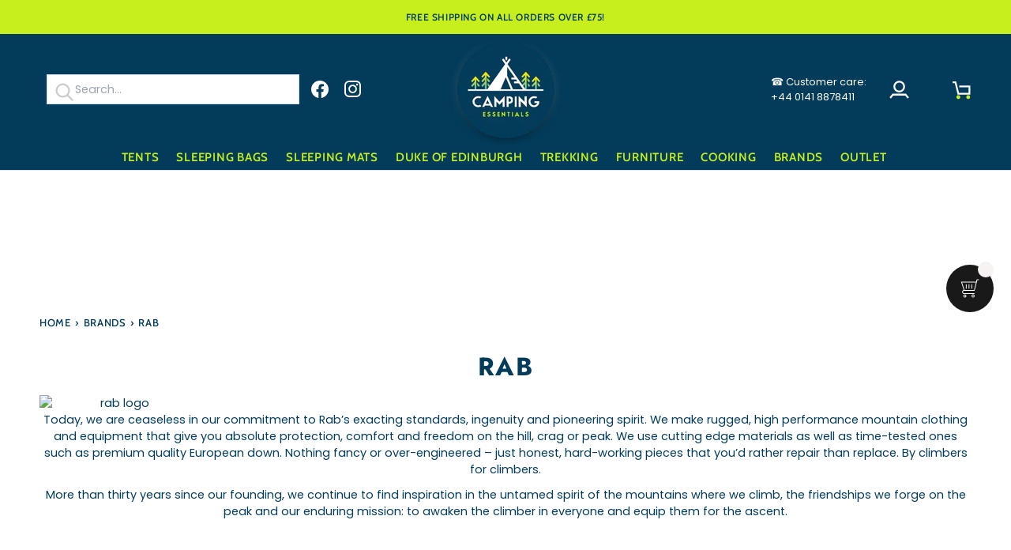

--- FILE ---
content_type: text/html; charset=utf-8
request_url: https://camping-essentials.co.uk/collections/rab
body_size: 55311
content:
<!doctype html>




<html class="no-js" lang="en" ><head>
  <!-- Google tag (gtag.js) -->
<script async src="https://www.googletagmanager.com/gtag/js?id=G-VMZGM59KMC"></script>
<script>
  window.dataLayer = window.dataLayer || [];
  function gtag(){dataLayer.push(arguments);}
  gtag('js', new Date());

  gtag('config', 'G-VMZGM59KMC');
</script>
  <meta charset="utf-8">
  <meta http-equiv="X-UA-Compatible" content="IE=edge,chrome=1">
  <meta name="viewport" content="width=device-width,initial-scale=1,viewport-fit=cover">
  <meta name="theme-color" content="#c7ef1d"><link rel="canonical" href="https://camping-essentials.co.uk/collections/rab"><!-- ======================= Pipeline Theme V7.2.1 ========================= -->

  <!-- Preloading ================================================================== -->

  <link rel="preconnect" href="https://cdn.shopify.com" crossorigin>
  <link rel="dns-prefetch" href="https://cdn.shopify.com">
  <link rel="preconnect" href="https://fonts.shopify.com" crossorigin>
  <link rel="dns-prefetch" href="https://fonts.shopifycdn.com">
  <link rel="preconnect" href="https://monorail-edge.shopifysvc.com" crossorigin>

  <link rel="preload" href="//camping-essentials.co.uk/cdn/fonts/poppins/poppins_n4.0ba78fa5af9b0e1a374041b3ceaadf0a43b41362.woff2" as="font" type="font/woff2" crossorigin>
  <link rel="preload" href="//camping-essentials.co.uk/cdn/fonts/jost/jost_n7.921dc18c13fa0b0c94c5e2517ffe06139c3615a3.woff2" as="font" type="font/woff2" crossorigin>
  <link rel="preload" href="//camping-essentials.co.uk/cdn/fonts/cabin/cabin_n5.0250ac238cfbbff14d3c16fcc89f227ca95d5c6f.woff2" as="font" type="font/woff2" crossorigin>
  

  <link href="//camping-essentials.co.uk/cdn/shop/t/3/assets/vendor.js?v=144118437607305429831709889685" as="script" rel="preload">
  <link href="//camping-essentials.co.uk/cdn/shop/t/3/assets/theme.js?v=106986249159787365891709889685" as="script" rel="preload">
  <script src="https://code.jquery.com/jquery-3.7.1.min.js" integrity="sha256-/JqT3SQfawRcv/BIHPThkBvs0OEvtFFmqPF/lYI/Cxo=" crossorigin="anonymous"></script>
  <link href="//camping-essentials.co.uk/cdn/shop/t/3/assets/theme.css?v=10698671419214382931709889685" as="script" rel="preload">


  <!-- Title and description ================================================ --><link rel="shortcut icon" href="//camping-essentials.co.uk/cdn/shop/files/favicon_32x32.png?v=1711976730" type="image/png">
  <title>
    

    Rab | High Performance Outdoor Clothing
&ndash; Camping Essentials

  </title><meta name="description" content="Designed for mountain activities like climbing and outdoor adventures. Rab is a company committed to being climate neutral and a manufacturer of top equipment.">
  <!-- /snippets/social-meta-tags.liquid --><meta property="og:site_name" content="Camping Essentials">
<meta property="og:url" content="https://camping-essentials.co.uk/collections/rab">
<meta property="og:title" content="Rab | High Performance Outdoor Clothing">
<meta property="og:type" content="website">
<meta property="og:description" content="Designed for mountain activities like climbing and outdoor adventures. Rab is a company committed to being climate neutral and a manufacturer of top equipment."><meta property="og:image" content="http://camping-essentials.co.uk/cdn/shop/collections/rab-logo.jpg?v=1709545825">
    <meta property="og:image:secure_url" content="https://camping-essentials.co.uk/cdn/shop/collections/rab-logo.jpg?v=1709545825">
    <meta property="og:image:width" content="200">
    <meta property="og:image:height" content="200">


<meta name="twitter:site" content="@">
<meta name="twitter:card" content="summary_large_image">
<meta name="twitter:title" content="Rab | High Performance Outdoor Clothing">
<meta name="twitter:description" content="Designed for mountain activities like climbing and outdoor adventures. Rab is a company committed to being climate neutral and a manufacturer of top equipment."><!-- CSS ================================================================== -->

  <link href="//camping-essentials.co.uk/cdn/shop/t/3/assets/font-settings.css?v=84251674349657395141759343413" rel="stylesheet" type="text/css" media="all" />

  <!-- /snippets/css-variables.liquid -->


<style data-shopify>

:root {
/* ================ Layout Variables ================ */






--LAYOUT-WIDTH: 1450px;
--LAYOUT-GUTTER: 24px;
--LAYOUT-GUTTER-OFFSET: -24px;
--NAV-GUTTER: 15px;
--LAYOUT-OUTER: 50px;

/* ================ Product video ================ */

--COLOR-VIDEO-BG: #f2f2f2;


/* ================ Color Variables ================ */

/* === Backgrounds ===*/
--COLOR-BG: #ffffff;
--COLOR-BG-ACCENT: #c7ef1d;

/* === Text colors ===*/
--COLOR-TEXT-DARK: #000b12;
--COLOR-TEXT: #033c5b;
--COLOR-TEXT-LIGHT: #4f778c;

/* === Bright color ===*/
--COLOR-PRIMARY: #033c5b;
--COLOR-PRIMARY-HOVER: #000b12;
--COLOR-PRIMARY-FADE: rgba(3, 60, 91, 0.05);
--COLOR-PRIMARY-FADE-HOVER: rgba(3, 60, 91, 0.1);--COLOR-PRIMARY-OPPOSITE: #ffffff;

/* === Secondary/link Color ===*/
--COLOR-SECONDARY: #c7ef1d;
--COLOR-SECONDARY-HOVER: #9bc000;
--COLOR-SECONDARY-FADE: rgba(199, 239, 29, 0.05);
--COLOR-SECONDARY-FADE-HOVER: rgba(199, 239, 29, 0.1);--COLOR-SECONDARY-OPPOSITE: #000000;

/* === Shades of grey ===*/
--COLOR-A5:  rgba(3, 60, 91, 0.05);
--COLOR-A10: rgba(3, 60, 91, 0.1);
--COLOR-A20: rgba(3, 60, 91, 0.2);
--COLOR-A35: rgba(3, 60, 91, 0.35);
--COLOR-A50: rgba(3, 60, 91, 0.5);
--COLOR-A80: rgba(3, 60, 91, 0.8);
--COLOR-A90: rgba(3, 60, 91, 0.9);
--COLOR-A95: rgba(3, 60, 91, 0.95);


/* ================ Inverted Color Variables ================ */

--INVERSE-BG: #033c5b;
--INVERSE-BG-ACCENT: #033c5b;

/* === Text colors ===*/
--INVERSE-TEXT-DARK: #ffffff;
--INVERSE-TEXT: #ffffff;
--INVERSE-TEXT-LIGHT: #b3c5ce;

/* === Bright color ===*/
--INVERSE-PRIMARY: #c7ef1d;
--INVERSE-PRIMARY-HOVER: #9bc000;
--INVERSE-PRIMARY-FADE: rgba(199, 239, 29, 0.05);
--INVERSE-PRIMARY-FADE-HOVER: rgba(199, 239, 29, 0.1);--INVERSE-PRIMARY-OPPOSITE: #000000;


/* === Second Color ===*/
--INVERSE-SECONDARY: #fff;
--INVERSE-SECONDARY-HOVER: #d9d9d9;
--INVERSE-SECONDARY-FADE: rgba(255, 255, 255, 0.05);
--INVERSE-SECONDARY-FADE-HOVER: rgba(255, 255, 255, 0.1);--INVERSE-SECONDARY-OPPOSITE: #0d0d0d;


/* === Shades of grey ===*/
--INVERSE-A5:  rgba(255, 255, 255, 0.05);
--INVERSE-A10: rgba(255, 255, 255, 0.1);
--INVERSE-A20: rgba(255, 255, 255, 0.2);
--INVERSE-A35: rgba(255, 255, 255, 0.3);
--INVERSE-A80: rgba(255, 255, 255, 0.8);
--INVERSE-A90: rgba(255, 255, 255, 0.9);
--INVERSE-A95: rgba(255, 255, 255, 0.95);


/* ================ Bright Color Variables ================ */

--BRIGHT-BG: #c7ef1d;
--BRIGHT-BG-ACCENT: #2693cf;

/* === Text colors ===*/
--BRIGHT-TEXT-DARK: #ffffff;
--BRIGHT-TEXT: #ffffff;
--BRIGHT-TEXT-LIGHT: #eefabb;

/* === Bright color ===*/
--BRIGHT-PRIMARY: #2693cf;
--BRIGHT-PRIMARY-HOVER: #0e699b;
--BRIGHT-PRIMARY-FADE: rgba(38, 147, 207, 0.05);
--BRIGHT-PRIMARY-FADE-HOVER: rgba(38, 147, 207, 0.1);--BRIGHT-PRIMARY-OPPOSITE: #000000;


/* === Second Color ===*/
--BRIGHT-SECONDARY: #f4a482;
--BRIGHT-SECONDARY-HOVER: #fd6b2c;
--BRIGHT-SECONDARY-FADE: rgba(244, 164, 130, 0.05);
--BRIGHT-SECONDARY-FADE-HOVER: rgba(244, 164, 130, 0.1);--BRIGHT-SECONDARY-OPPOSITE: #000000;


/* === Shades of grey ===*/
--BRIGHT-A5:  rgba(255, 255, 255, 0.05);
--BRIGHT-A10: rgba(255, 255, 255, 0.1);
--BRIGHT-A20: rgba(255, 255, 255, 0.2);
--BRIGHT-A35: rgba(255, 255, 255, 0.3);
--BRIGHT-A80: rgba(255, 255, 255, 0.8);
--BRIGHT-A90: rgba(255, 255, 255, 0.9);
--BRIGHT-A95: rgba(255, 255, 255, 0.95);


/* === Account Bar ===*/
--COLOR-ANNOUNCEMENT-BG: #c7ef1d;
--COLOR-ANNOUNCEMENT-TEXT: #033c5b;

/* === Nav and dropdown link background ===*/
--COLOR-NAV: #033c5b;
--COLOR-NAV-TEXT: #c7ef1d;
--COLOR-NAV-TEXT-DARK: #99bc03;
--COLOR-NAV-TEXT-LIGHT: #8cb930;
--COLOR-NAV-BORDER: #d4e1e7;
--COLOR-NAV-A10: rgba(199, 239, 29, 0.1);
--COLOR-NAV-A50: rgba(199, 239, 29, 0.5);
--COLOR-HIGHLIGHT-LINK: #c7ef1d;

/* === Site Footer ===*/
--COLOR-FOOTER-BG: #033c5b;
--COLOR-FOOTER-TEXT: #c7ef1d;
--COLOR-FOOTER-A5: rgba(199, 239, 29, 0.05);
--COLOR-FOOTER-A15: rgba(199, 239, 29, 0.15);
--COLOR-FOOTER-A90: rgba(199, 239, 29, 0.9);

/* === Sub-Footer ===*/
--COLOR-SUB-FOOTER-BG: #c7ef1d;
--COLOR-SUB-FOOTER-TEXT: #033c5b;
--COLOR-SUB-FOOTER-A5: rgba(3, 60, 91, 0.05);
--COLOR-SUB-FOOTER-A15: rgba(3, 60, 91, 0.15);
--COLOR-SUB-FOOTER-A90: rgba(3, 60, 91, 0.9);

/* === Products ===*/
--PRODUCT-GRID-ASPECT-RATIO: 100%;

/* === Product badges ===*/
--COLOR-BADGE: #033c5b;
--COLOR-BADGE-TEXT: #c7ef1d;
--COLOR-BADGE-TEXT-DARK: #99bc03;
--COLOR-BADGE-TEXT-HOVER: #d9f464;
--COLOR-BADGE-HAIRLINE: #0d4558;

/* === Product item slider ===*/--COLOR-PRODUCT-SLIDER: #033c5b;--COLOR-PRODUCT-SLIDER-OPPOSITE: rgba(255, 255, 255, 0.06);/* === disabled form colors ===*/
--COLOR-DISABLED-BG: #e6ecef;
--COLOR-DISABLED-TEXT: #a7bbc6;

--INVERSE-DISABLED-BG: #1c506b;
--INVERSE-DISABLED-TEXT: #5b8094;


/* === Tailwind RGBA Palette ===*/
--RGB-CANVAS: 255 255 255;
--RGB-CONTENT: 3 60 91;
--RGB-PRIMARY: 3 60 91;
--RGB-SECONDARY: 199 239 29;

--RGB-DARK-CANVAS: 3 60 91;
--RGB-DARK-CONTENT: 255 255 255;
--RGB-DARK-PRIMARY: 199 239 29;
--RGB-DARK-SECONDARY: 255 255 255;

--RGB-BRIGHT-CANVAS: 199 239 29;
--RGB-BRIGHT-CONTENT: 255 255 255;
--RGB-BRIGHT-PRIMARY: 38 147 207;
--RGB-BRIGHT-SECONDARY: 244 164 130;

--RGB-PRIMARY-CONTRAST: 255 255 255;
--RGB-SECONDARY-CONTRAST: 0 0 0;

--RGB-DARK-PRIMARY-CONTRAST: 0 0 0;
--RGB-DARK-SECONDARY-CONTRAST: 13 13 13;

--RGB-BRIGHT-PRIMARY-CONTRAST: 0 0 0;
--RGB-BRIGHT-SECONDARY-CONTRAST: 0 0 0;


/* === Button Radius === */
--BUTTON-RADIUS: 0px;


/* === Icon Stroke Width === */
--ICON-STROKE-WIDTH: 2.5px;


/* ================ Typography ================ */

--FONT-STACK-BODY: Poppins, sans-serif;
--FONT-STYLE-BODY: normal;
--FONT-WEIGHT-BODY: 400;
--FONT-WEIGHT-BODY-BOLD: 500;
--FONT-ADJUST-BODY: 1.0;

  --FONT-BODY-TRANSFORM: none;
  --FONT-BODY-LETTER-SPACING: normal;


--FONT-STACK-HEADING: Jost, sans-serif;
--FONT-STYLE-HEADING: normal;
--FONT-WEIGHT-HEADING: 700;
--FONT-WEIGHT-HEADING-BOLD: 800;
--FONT-ADJUST-HEADING: 1.0;

  --FONT-HEADING-TRANSFORM: uppercase;
  --FONT-HEADING-LETTER-SPACING: 0.05em;

--FONT-STACK-ACCENT: Cabin, sans-serif;
--FONT-STYLE-ACCENT: normal;
--FONT-WEIGHT-ACCENT: 500;
--FONT-WEIGHT-ACCENT-BOLD: 600;
--FONT-ADJUST-ACCENT: 1.2;

  --FONT-ACCENT-TRANSFORM: uppercase;
  --FONT-ACCENT-LETTER-SPACING: 0.05em;

--TYPE-STACK-NAV: Cabin, sans-serif;
--TYPE-STYLE-NAV: normal;
--TYPE-ADJUST-NAV: 1.2;
--TYPE-WEIGHT-NAV: 600;

  --FONT-NAV-TRANSFORM: uppercase;
  --FONT-NAV-LETTER-SPACING: 0.05em;

--TYPE-STACK-BUTTON: Cabin, sans-serif;
--TYPE-STYLE-BUTTON: normal;
--TYPE-ADJUST-BUTTON: 1.2;
--TYPE-WEIGHT-BUTTON: 600;

  --FONT-BUTTON-TRANSFORM: uppercase;
  --FONT-BUTTON-LETTER-SPACING: 0.05em;

--TYPE-STACK-KICKER: Cabin, sans-serif;
--TYPE-STYLE-KICKER: normal;
--TYPE-ADJUST-KICKER: 1.2;
--TYPE-WEIGHT-KICKER: 600;

  --FONT-KICKER-TRANSFORM: uppercase;
  --FONT-KICKER-LETTER-SPACING: 0.05em;


--ICO-SELECT: url('//camping-essentials.co.uk/cdn/shop/t/3/assets/ico-select.svg?v=155852318064640055791709903726');

/* ================ Photo correction ================ */
--PHOTO-CORRECTION: 98%;



}


/* ================ Typography ================ */
/* ================ type-scale.com ============ */

/* 1.16 base 13 */
:root {
 --font-1: 10px;
 --font-2: 11.3px;
 --font-3: 12px;
 --font-4: 13px;
 --font-5: 15.5px;
 --font-6: 17px;
 --font-7: 20px;
 --font-8: 23.5px;
 --font-9: 27px;
 --font-10:32px;
 --font-11:37px;
 --font-12:43px;
 --font-13:49px;
 --font-14:57px;
 --font-15:67px;
}

/* 1.175 base 13.5 */
@media only screen and (min-width: 480px) and (max-width: 1099px) {
  :root {
    --font-1: 10px;
    --font-2: 11.5px;
    --font-3: 12.5px;
    --font-4: 13.5px;
    --font-5: 16px;
    --font-6: 18px;
    --font-7: 21px;
    --font-8: 25px;
    --font-9: 29px;
    --font-10:34px;
    --font-11:40px;
    --font-12:47px;
    --font-13:56px;
    --font-14:65px;
   --font-15:77px;
  }
}
/* 1.22 base 14.5 */
@media only screen and (min-width: 1100px) {
  :root {
    --font-1: 10px;
    --font-2: 11.5px;
    --font-3: 13px;
    --font-4: 14.5px;
    --font-5: 17.5px;
    --font-6: 22px;
    --font-7: 26px;
    --font-8: 32px;
    --font-9: 39px;
    --font-10:48px;
    --font-11:58px;
    --font-12:71px;
    --font-13:87px;
    --font-14:106px;
    --font-15:129px;
 }
}


</style>


  <link href="//camping-essentials.co.uk/cdn/shop/t/3/assets/theme.css?v=10698671419214382931709889685" rel="stylesheet" type="text/css" media="all" />
  <link href="//camping-essentials.co.uk/cdn/shop/t/3/assets/custom.css?v=105012611085260549041722581960" rel="stylesheet" type="text/css" media="all" />

  <script>
    document.documentElement.className = document.documentElement.className.replace('no-js', 'js');

    
      document.documentElement.classList.add('aos-initialized');let root = '/';
    if (root[root.length - 1] !== '/') {
      root = `${root}/`;
    }
    var theme = {
      routes: {
        root_url: root,
        cart: '/cart',
        cart_add_url: '/cart/add',
        product_recommendations_url: '/recommendations/products',
        account_addresses_url: '/account/addresses',
        predictive_search_url: '/search/suggest'
      },
      state: {
        cartOpen: null,
      },
      sizes: {
        small: 480,
        medium: 768,
        large: 1100,
        widescreen: 1400
      },
      assets: {
        photoswipe: '//camping-essentials.co.uk/cdn/shop/t/3/assets/photoswipe.js?v=162613001030112971491709889685',
        smoothscroll: '//camping-essentials.co.uk/cdn/shop/t/3/assets/smoothscroll.js?v=37906625415260927261709889685',
        swatches: '//camping-essentials.co.uk/cdn/shop/t/3/assets/swatches.json?v=154940297821828866241709889685',
        noImage: '//camping-essentials.co.uk/cdn/shopifycloud/storefront/assets/no-image-2048-a2addb12.gif',
        base: '//camping-essentials.co.uk/cdn/shop/t/3/assets/'
      },
      strings: {
        swatchesKey: "Color, Colour",
        addToCart: "Add to Cart",
        estimateShipping: "Estimate shipping",
        noShippingAvailable: "We do not ship to this destination.",
        free: "Free",
        from: "From",
        preOrder: "Pre-order",
        soldOut: "Sold Out",
        sale: "Sale",
        subscription: "Subscription",
        unavailable: "Unavailable",
        unitPrice: "Unit price",
        unitPriceSeparator: "per",
        stockout: "All available stock is in cart",
        products: "Products",
        pages: "Pages",
        collections: "Collections",
        resultsFor: "Results for",
        noResultsFor: "No results for",
        articles: "Articles",
        successMessage: "Link copied to clipboard",
      },
      settings: {
        badge_sale_type: "dollar",
        animate_hover: true,
        animate_scroll: true,
        show_locale_desktop: null,
        show_locale_mobile: null,
        show_currency_desktop: null,
        show_currency_mobile: null,
        currency_select_type: "country",
        currency_code_enable: false,
        cycle_images_hover_delay: 1.3
      },
      info: {
        name: 'pipeline'
      },
      version: '7.2.1',
      moneyFormat: "£{{amount}}",
      shopCurrency: "GBP",
      currencyCode: "GBP"
    }
    let windowInnerHeight = window.innerHeight;
    document.documentElement.style.setProperty('--full-screen', `${windowInnerHeight}px`);
    document.documentElement.style.setProperty('--three-quarters', `${windowInnerHeight * 0.75}px`);
    document.documentElement.style.setProperty('--two-thirds', `${windowInnerHeight * 0.66}px`);
    document.documentElement.style.setProperty('--one-half', `${windowInnerHeight * 0.5}px`);
    document.documentElement.style.setProperty('--one-third', `${windowInnerHeight * 0.33}px`);
    document.documentElement.style.setProperty('--one-fifth', `${windowInnerHeight * 0.2}px`);

    window.isRTL = document.documentElement.getAttribute('dir') === 'rtl';
  </script><!-- Theme Javascript ============================================================== -->
  <script src="//camping-essentials.co.uk/cdn/shop/t/3/assets/vendor.js?v=144118437607305429831709889685" defer="defer"></script>
  <script src="//camping-essentials.co.uk/cdn/shop/t/3/assets/theme.js?v=106986249159787365891709889685" defer="defer"></script>

  <script>
    (function () {
      function onPageShowEvents() {
        if ('requestIdleCallback' in window) {
          requestIdleCallback(initCartEvent, { timeout: 500 })
        } else {
          initCartEvent()
        }
        function initCartEvent(){
          window.fetch(window.theme.routes.cart + '.js')
          .then((response) => {
            if(!response.ok){
              throw {status: response.statusText};
            }
            return response.json();
          })
          .then((response) => {
            document.dispatchEvent(new CustomEvent('theme:cart:change', {
              detail: {
                cart: response,
              },
              bubbles: true,
            }));
            return response;
          })
          .catch((e) => {
            console.error(e);
          });
        }
      };
      window.onpageshow = onPageShowEvents;
    })();
  </script>

  <script type="text/javascript">
    if (window.MSInputMethodContext && document.documentMode) {
      var scripts = document.getElementsByTagName('script')[0];
      var polyfill = document.createElement("script");
      polyfill.defer = true;
      polyfill.src = "//camping-essentials.co.uk/cdn/shop/t/3/assets/ie11.js?v=144489047535103983231709889685";

      scripts.parentNode.insertBefore(polyfill, scripts);
    }
  </script>

  <!-- Shopify app scripts =========================================================== -->
  <script>window.performance && window.performance.mark && window.performance.mark('shopify.content_for_header.start');</script><meta id="shopify-digital-wallet" name="shopify-digital-wallet" content="/86111781160/digital_wallets/dialog">
<meta name="shopify-checkout-api-token" content="4e5db107f6ad5c6f719a34d8d3103917">
<meta id="in-context-paypal-metadata" data-shop-id="86111781160" data-venmo-supported="false" data-environment="production" data-locale="en_US" data-paypal-v4="true" data-currency="GBP">
<link rel="alternate" type="application/atom+xml" title="Feed" href="/collections/rab.atom" />
<link rel="alternate" type="application/json+oembed" href="https://camping-essentials.co.uk/collections/rab.oembed">
<script async="async" src="/checkouts/internal/preloads.js?locale=en-GB"></script>
<link rel="preconnect" href="https://shop.app" crossorigin="anonymous">
<script async="async" src="https://shop.app/checkouts/internal/preloads.js?locale=en-GB&shop_id=86111781160" crossorigin="anonymous"></script>
<script id="apple-pay-shop-capabilities" type="application/json">{"shopId":86111781160,"countryCode":"GB","currencyCode":"GBP","merchantCapabilities":["supports3DS"],"merchantId":"gid:\/\/shopify\/Shop\/86111781160","merchantName":"Camping Essentials","requiredBillingContactFields":["postalAddress","email"],"requiredShippingContactFields":["postalAddress","email"],"shippingType":"shipping","supportedNetworks":["visa","maestro","masterCard","amex","discover","elo"],"total":{"type":"pending","label":"Camping Essentials","amount":"1.00"},"shopifyPaymentsEnabled":true,"supportsSubscriptions":true}</script>
<script id="shopify-features" type="application/json">{"accessToken":"4e5db107f6ad5c6f719a34d8d3103917","betas":["rich-media-storefront-analytics"],"domain":"camping-essentials.co.uk","predictiveSearch":true,"shopId":86111781160,"locale":"en"}</script>
<script>var Shopify = Shopify || {};
Shopify.shop = "camping-essentials-uk.myshopify.com";
Shopify.locale = "en";
Shopify.currency = {"active":"GBP","rate":"1.0"};
Shopify.country = "GB";
Shopify.theme = {"name":"Pipeline","id":165852152104,"schema_name":"Pipeline","schema_version":"7.2.1","theme_store_id":739,"role":"main"};
Shopify.theme.handle = "null";
Shopify.theme.style = {"id":null,"handle":null};
Shopify.cdnHost = "camping-essentials.co.uk/cdn";
Shopify.routes = Shopify.routes || {};
Shopify.routes.root = "/";</script>
<script type="module">!function(o){(o.Shopify=o.Shopify||{}).modules=!0}(window);</script>
<script>!function(o){function n(){var o=[];function n(){o.push(Array.prototype.slice.apply(arguments))}return n.q=o,n}var t=o.Shopify=o.Shopify||{};t.loadFeatures=n(),t.autoloadFeatures=n()}(window);</script>
<script>
  window.ShopifyPay = window.ShopifyPay || {};
  window.ShopifyPay.apiHost = "shop.app\/pay";
  window.ShopifyPay.redirectState = null;
</script>
<script id="shop-js-analytics" type="application/json">{"pageType":"collection"}</script>
<script defer="defer" async type="module" src="//camping-essentials.co.uk/cdn/shopifycloud/shop-js/modules/v2/client.init-shop-cart-sync_BT-GjEfc.en.esm.js"></script>
<script defer="defer" async type="module" src="//camping-essentials.co.uk/cdn/shopifycloud/shop-js/modules/v2/chunk.common_D58fp_Oc.esm.js"></script>
<script defer="defer" async type="module" src="//camping-essentials.co.uk/cdn/shopifycloud/shop-js/modules/v2/chunk.modal_xMitdFEc.esm.js"></script>
<script type="module">
  await import("//camping-essentials.co.uk/cdn/shopifycloud/shop-js/modules/v2/client.init-shop-cart-sync_BT-GjEfc.en.esm.js");
await import("//camping-essentials.co.uk/cdn/shopifycloud/shop-js/modules/v2/chunk.common_D58fp_Oc.esm.js");
await import("//camping-essentials.co.uk/cdn/shopifycloud/shop-js/modules/v2/chunk.modal_xMitdFEc.esm.js");

  window.Shopify.SignInWithShop?.initShopCartSync?.({"fedCMEnabled":true,"windoidEnabled":true});

</script>
<script>
  window.Shopify = window.Shopify || {};
  if (!window.Shopify.featureAssets) window.Shopify.featureAssets = {};
  window.Shopify.featureAssets['shop-js'] = {"shop-cart-sync":["modules/v2/client.shop-cart-sync_DZOKe7Ll.en.esm.js","modules/v2/chunk.common_D58fp_Oc.esm.js","modules/v2/chunk.modal_xMitdFEc.esm.js"],"init-fed-cm":["modules/v2/client.init-fed-cm_B6oLuCjv.en.esm.js","modules/v2/chunk.common_D58fp_Oc.esm.js","modules/v2/chunk.modal_xMitdFEc.esm.js"],"shop-cash-offers":["modules/v2/client.shop-cash-offers_D2sdYoxE.en.esm.js","modules/v2/chunk.common_D58fp_Oc.esm.js","modules/v2/chunk.modal_xMitdFEc.esm.js"],"shop-login-button":["modules/v2/client.shop-login-button_QeVjl5Y3.en.esm.js","modules/v2/chunk.common_D58fp_Oc.esm.js","modules/v2/chunk.modal_xMitdFEc.esm.js"],"pay-button":["modules/v2/client.pay-button_DXTOsIq6.en.esm.js","modules/v2/chunk.common_D58fp_Oc.esm.js","modules/v2/chunk.modal_xMitdFEc.esm.js"],"shop-button":["modules/v2/client.shop-button_DQZHx9pm.en.esm.js","modules/v2/chunk.common_D58fp_Oc.esm.js","modules/v2/chunk.modal_xMitdFEc.esm.js"],"avatar":["modules/v2/client.avatar_BTnouDA3.en.esm.js"],"init-windoid":["modules/v2/client.init-windoid_CR1B-cfM.en.esm.js","modules/v2/chunk.common_D58fp_Oc.esm.js","modules/v2/chunk.modal_xMitdFEc.esm.js"],"init-shop-for-new-customer-accounts":["modules/v2/client.init-shop-for-new-customer-accounts_C_vY_xzh.en.esm.js","modules/v2/client.shop-login-button_QeVjl5Y3.en.esm.js","modules/v2/chunk.common_D58fp_Oc.esm.js","modules/v2/chunk.modal_xMitdFEc.esm.js"],"init-shop-email-lookup-coordinator":["modules/v2/client.init-shop-email-lookup-coordinator_BI7n9ZSv.en.esm.js","modules/v2/chunk.common_D58fp_Oc.esm.js","modules/v2/chunk.modal_xMitdFEc.esm.js"],"init-shop-cart-sync":["modules/v2/client.init-shop-cart-sync_BT-GjEfc.en.esm.js","modules/v2/chunk.common_D58fp_Oc.esm.js","modules/v2/chunk.modal_xMitdFEc.esm.js"],"shop-toast-manager":["modules/v2/client.shop-toast-manager_DiYdP3xc.en.esm.js","modules/v2/chunk.common_D58fp_Oc.esm.js","modules/v2/chunk.modal_xMitdFEc.esm.js"],"init-customer-accounts":["modules/v2/client.init-customer-accounts_D9ZNqS-Q.en.esm.js","modules/v2/client.shop-login-button_QeVjl5Y3.en.esm.js","modules/v2/chunk.common_D58fp_Oc.esm.js","modules/v2/chunk.modal_xMitdFEc.esm.js"],"init-customer-accounts-sign-up":["modules/v2/client.init-customer-accounts-sign-up_iGw4briv.en.esm.js","modules/v2/client.shop-login-button_QeVjl5Y3.en.esm.js","modules/v2/chunk.common_D58fp_Oc.esm.js","modules/v2/chunk.modal_xMitdFEc.esm.js"],"shop-follow-button":["modules/v2/client.shop-follow-button_CqMgW2wH.en.esm.js","modules/v2/chunk.common_D58fp_Oc.esm.js","modules/v2/chunk.modal_xMitdFEc.esm.js"],"checkout-modal":["modules/v2/client.checkout-modal_xHeaAweL.en.esm.js","modules/v2/chunk.common_D58fp_Oc.esm.js","modules/v2/chunk.modal_xMitdFEc.esm.js"],"shop-login":["modules/v2/client.shop-login_D91U-Q7h.en.esm.js","modules/v2/chunk.common_D58fp_Oc.esm.js","modules/v2/chunk.modal_xMitdFEc.esm.js"],"lead-capture":["modules/v2/client.lead-capture_BJmE1dJe.en.esm.js","modules/v2/chunk.common_D58fp_Oc.esm.js","modules/v2/chunk.modal_xMitdFEc.esm.js"],"payment-terms":["modules/v2/client.payment-terms_Ci9AEqFq.en.esm.js","modules/v2/chunk.common_D58fp_Oc.esm.js","modules/v2/chunk.modal_xMitdFEc.esm.js"]};
</script>
<script>(function() {
  var isLoaded = false;
  function asyncLoad() {
    if (isLoaded) return;
    isLoaded = true;
    var urls = ["https:\/\/ecommplugins-scripts.trustpilot.com\/v2.1\/js\/header.min.js?settings=eyJrZXkiOiJzUFY5TkpERkFlNGs1azExIiwicyI6InNrdSJ9\u0026shop=camping-essentials-uk.myshopify.com","https:\/\/ecommplugins-trustboxsettings.trustpilot.com\/camping-essentials-uk.myshopify.com.js?settings=1712595442290\u0026shop=camping-essentials-uk.myshopify.com","https:\/\/widget.trustpilot.com\/bootstrap\/v5\/tp.widget.sync.bootstrap.min.js?shop=camping-essentials-uk.myshopify.com","https:\/\/widget.trustpilot.com\/bootstrap\/v5\/tp.widget.sync.bootstrap.min.js?shop=camping-essentials-uk.myshopify.com","https:\/\/cd.bestfreecdn.com\/storage\/js\/kaktusc_kaktus_in_cart-86111781160.js?ver=33\u0026shop=camping-essentials-uk.myshopify.com"];
    for (var i = 0; i < urls.length; i++) {
      var s = document.createElement('script');
      s.type = 'text/javascript';
      s.async = true;
      s.src = urls[i];
      var x = document.getElementsByTagName('script')[0];
      x.parentNode.insertBefore(s, x);
    }
  };
  if(window.attachEvent) {
    window.attachEvent('onload', asyncLoad);
  } else {
    window.addEventListener('load', asyncLoad, false);
  }
})();</script>
<script id="__st">var __st={"a":86111781160,"offset":0,"reqid":"ec56e6d1-c407-4169-a3be-ddd330069b0d-1769040120","pageurl":"camping-essentials.co.uk\/collections\/rab","u":"e3a76373246e","p":"collection","rtyp":"collection","rid":473819414824};</script>
<script>window.ShopifyPaypalV4VisibilityTracking = true;</script>
<script id="captcha-bootstrap">!function(){'use strict';const t='contact',e='account',n='new_comment',o=[[t,t],['blogs',n],['comments',n],[t,'customer']],c=[[e,'customer_login'],[e,'guest_login'],[e,'recover_customer_password'],[e,'create_customer']],r=t=>t.map((([t,e])=>`form[action*='/${t}']:not([data-nocaptcha='true']) input[name='form_type'][value='${e}']`)).join(','),a=t=>()=>t?[...document.querySelectorAll(t)].map((t=>t.form)):[];function s(){const t=[...o],e=r(t);return a(e)}const i='password',u='form_key',d=['recaptcha-v3-token','g-recaptcha-response','h-captcha-response',i],f=()=>{try{return window.sessionStorage}catch{return}},m='__shopify_v',_=t=>t.elements[u];function p(t,e,n=!1){try{const o=window.sessionStorage,c=JSON.parse(o.getItem(e)),{data:r}=function(t){const{data:e,action:n}=t;return t[m]||n?{data:e,action:n}:{data:t,action:n}}(c);for(const[e,n]of Object.entries(r))t.elements[e]&&(t.elements[e].value=n);n&&o.removeItem(e)}catch(o){console.error('form repopulation failed',{error:o})}}const l='form_type',E='cptcha';function T(t){t.dataset[E]=!0}const w=window,h=w.document,L='Shopify',v='ce_forms',y='captcha';let A=!1;((t,e)=>{const n=(g='f06e6c50-85a8-45c8-87d0-21a2b65856fe',I='https://cdn.shopify.com/shopifycloud/storefront-forms-hcaptcha/ce_storefront_forms_captcha_hcaptcha.v1.5.2.iife.js',D={infoText:'Protected by hCaptcha',privacyText:'Privacy',termsText:'Terms'},(t,e,n)=>{const o=w[L][v],c=o.bindForm;if(c)return c(t,g,e,D).then(n);var r;o.q.push([[t,g,e,D],n]),r=I,A||(h.body.append(Object.assign(h.createElement('script'),{id:'captcha-provider',async:!0,src:r})),A=!0)});var g,I,D;w[L]=w[L]||{},w[L][v]=w[L][v]||{},w[L][v].q=[],w[L][y]=w[L][y]||{},w[L][y].protect=function(t,e){n(t,void 0,e),T(t)},Object.freeze(w[L][y]),function(t,e,n,w,h,L){const[v,y,A,g]=function(t,e,n){const i=e?o:[],u=t?c:[],d=[...i,...u],f=r(d),m=r(i),_=r(d.filter((([t,e])=>n.includes(e))));return[a(f),a(m),a(_),s()]}(w,h,L),I=t=>{const e=t.target;return e instanceof HTMLFormElement?e:e&&e.form},D=t=>v().includes(t);t.addEventListener('submit',(t=>{const e=I(t);if(!e)return;const n=D(e)&&!e.dataset.hcaptchaBound&&!e.dataset.recaptchaBound,o=_(e),c=g().includes(e)&&(!o||!o.value);(n||c)&&t.preventDefault(),c&&!n&&(function(t){try{if(!f())return;!function(t){const e=f();if(!e)return;const n=_(t);if(!n)return;const o=n.value;o&&e.removeItem(o)}(t);const e=Array.from(Array(32),(()=>Math.random().toString(36)[2])).join('');!function(t,e){_(t)||t.append(Object.assign(document.createElement('input'),{type:'hidden',name:u})),t.elements[u].value=e}(t,e),function(t,e){const n=f();if(!n)return;const o=[...t.querySelectorAll(`input[type='${i}']`)].map((({name:t})=>t)),c=[...d,...o],r={};for(const[a,s]of new FormData(t).entries())c.includes(a)||(r[a]=s);n.setItem(e,JSON.stringify({[m]:1,action:t.action,data:r}))}(t,e)}catch(e){console.error('failed to persist form',e)}}(e),e.submit())}));const S=(t,e)=>{t&&!t.dataset[E]&&(n(t,e.some((e=>e===t))),T(t))};for(const o of['focusin','change'])t.addEventListener(o,(t=>{const e=I(t);D(e)&&S(e,y())}));const B=e.get('form_key'),M=e.get(l),P=B&&M;t.addEventListener('DOMContentLoaded',(()=>{const t=y();if(P)for(const e of t)e.elements[l].value===M&&p(e,B);[...new Set([...A(),...v().filter((t=>'true'===t.dataset.shopifyCaptcha))])].forEach((e=>S(e,t)))}))}(h,new URLSearchParams(w.location.search),n,t,e,['guest_login'])})(!0,!0)}();</script>
<script integrity="sha256-4kQ18oKyAcykRKYeNunJcIwy7WH5gtpwJnB7kiuLZ1E=" data-source-attribution="shopify.loadfeatures" defer="defer" src="//camping-essentials.co.uk/cdn/shopifycloud/storefront/assets/storefront/load_feature-a0a9edcb.js" crossorigin="anonymous"></script>
<script crossorigin="anonymous" defer="defer" src="//camping-essentials.co.uk/cdn/shopifycloud/storefront/assets/shopify_pay/storefront-65b4c6d7.js?v=20250812"></script>
<script data-source-attribution="shopify.dynamic_checkout.dynamic.init">var Shopify=Shopify||{};Shopify.PaymentButton=Shopify.PaymentButton||{isStorefrontPortableWallets:!0,init:function(){window.Shopify.PaymentButton.init=function(){};var t=document.createElement("script");t.src="https://camping-essentials.co.uk/cdn/shopifycloud/portable-wallets/latest/portable-wallets.en.js",t.type="module",document.head.appendChild(t)}};
</script>
<script data-source-attribution="shopify.dynamic_checkout.buyer_consent">
  function portableWalletsHideBuyerConsent(e){var t=document.getElementById("shopify-buyer-consent"),n=document.getElementById("shopify-subscription-policy-button");t&&n&&(t.classList.add("hidden"),t.setAttribute("aria-hidden","true"),n.removeEventListener("click",e))}function portableWalletsShowBuyerConsent(e){var t=document.getElementById("shopify-buyer-consent"),n=document.getElementById("shopify-subscription-policy-button");t&&n&&(t.classList.remove("hidden"),t.removeAttribute("aria-hidden"),n.addEventListener("click",e))}window.Shopify?.PaymentButton&&(window.Shopify.PaymentButton.hideBuyerConsent=portableWalletsHideBuyerConsent,window.Shopify.PaymentButton.showBuyerConsent=portableWalletsShowBuyerConsent);
</script>
<script data-source-attribution="shopify.dynamic_checkout.cart.bootstrap">document.addEventListener("DOMContentLoaded",(function(){function t(){return document.querySelector("shopify-accelerated-checkout-cart, shopify-accelerated-checkout")}if(t())Shopify.PaymentButton.init();else{new MutationObserver((function(e,n){t()&&(Shopify.PaymentButton.init(),n.disconnect())})).observe(document.body,{childList:!0,subtree:!0})}}));
</script>
<script id='scb4127' type='text/javascript' async='' src='https://camping-essentials.co.uk/cdn/shopifycloud/privacy-banner/storefront-banner.js'></script><link id="shopify-accelerated-checkout-styles" rel="stylesheet" media="screen" href="https://camping-essentials.co.uk/cdn/shopifycloud/portable-wallets/latest/accelerated-checkout-backwards-compat.css" crossorigin="anonymous">
<style id="shopify-accelerated-checkout-cart">
        #shopify-buyer-consent {
  margin-top: 1em;
  display: inline-block;
  width: 100%;
}

#shopify-buyer-consent.hidden {
  display: none;
}

#shopify-subscription-policy-button {
  background: none;
  border: none;
  padding: 0;
  text-decoration: underline;
  font-size: inherit;
  cursor: pointer;
}

#shopify-subscription-policy-button::before {
  box-shadow: none;
}

      </style>

<script>window.performance && window.performance.mark && window.performance.mark('shopify.content_for_header.end');</script>
<!-- BEGIN app block: shopify://apps/judge-me-reviews/blocks/judgeme_core/61ccd3b1-a9f2-4160-9fe9-4fec8413e5d8 --><!-- Start of Judge.me Core -->






<link rel="dns-prefetch" href="https://cdnwidget.judge.me">
<link rel="dns-prefetch" href="https://cdn.judge.me">
<link rel="dns-prefetch" href="https://cdn1.judge.me">
<link rel="dns-prefetch" href="https://api.judge.me">

<script data-cfasync='false' class='jdgm-settings-script'>window.jdgmSettings={"pagination":5,"disable_web_reviews":false,"badge_no_review_text":"No reviews","badge_n_reviews_text":"{{ n }} review/reviews","hide_badge_preview_if_no_reviews":true,"badge_hide_text":false,"enforce_center_preview_badge":false,"widget_title":"Customer Reviews","widget_open_form_text":"Write a review","widget_close_form_text":"Cancel review","widget_refresh_page_text":"Refresh page","widget_summary_text":"Based on {{ number_of_reviews }} review/reviews","widget_no_review_text":"Be the first to write a review","widget_name_field_text":"Display name","widget_verified_name_field_text":"Verified Name (public)","widget_name_placeholder_text":"Display name","widget_required_field_error_text":"This field is required.","widget_email_field_text":"Email address","widget_verified_email_field_text":"Verified Email (private, can not be edited)","widget_email_placeholder_text":"Your email address","widget_email_field_error_text":"Please enter a valid email address.","widget_rating_field_text":"Rating","widget_review_title_field_text":"Review Title","widget_review_title_placeholder_text":"Give your review a title","widget_review_body_field_text":"Review content","widget_review_body_placeholder_text":"Start writing here...","widget_pictures_field_text":"Picture/Video (optional)","widget_submit_review_text":"Submit Review","widget_submit_verified_review_text":"Submit Verified Review","widget_submit_success_msg_with_auto_publish":"Thank you! Please refresh the page in a few moments to see your review. You can remove or edit your review by logging into \u003ca href='https://judge.me/login' target='_blank' rel='nofollow noopener'\u003eJudge.me\u003c/a\u003e","widget_submit_success_msg_no_auto_publish":"Thank you! Your review will be published as soon as it is approved by the shop admin. You can remove or edit your review by logging into \u003ca href='https://judge.me/login' target='_blank' rel='nofollow noopener'\u003eJudge.me\u003c/a\u003e","widget_show_default_reviews_out_of_total_text":"Showing {{ n_reviews_shown }} out of {{ n_reviews }} reviews.","widget_show_all_link_text":"Show all","widget_show_less_link_text":"Show less","widget_author_said_text":"{{ reviewer_name }} said:","widget_days_text":"{{ n }} days ago","widget_weeks_text":"{{ n }} week/weeks ago","widget_months_text":"{{ n }} month/months ago","widget_years_text":"{{ n }} year/years ago","widget_yesterday_text":"Yesterday","widget_today_text":"Today","widget_replied_text":"\u003e\u003e {{ shop_name }} replied:","widget_read_more_text":"Read more","widget_reviewer_name_as_initial":"","widget_rating_filter_color":"#fbcd0a","widget_rating_filter_see_all_text":"See all reviews","widget_sorting_most_recent_text":"Most Recent","widget_sorting_highest_rating_text":"Highest Rating","widget_sorting_lowest_rating_text":"Lowest Rating","widget_sorting_with_pictures_text":"Only Pictures","widget_sorting_most_helpful_text":"Most Helpful","widget_open_question_form_text":"Ask a question","widget_reviews_subtab_text":"Reviews","widget_questions_subtab_text":"Questions","widget_question_label_text":"Question","widget_answer_label_text":"Answer","widget_question_placeholder_text":"Write your question here","widget_submit_question_text":"Submit Question","widget_question_submit_success_text":"Thank you for your question! We will notify you once it gets answered.","verified_badge_text":"Verified","verified_badge_bg_color":"","verified_badge_text_color":"","verified_badge_placement":"left-of-reviewer-name","widget_review_max_height":"","widget_hide_border":false,"widget_social_share":false,"widget_thumb":false,"widget_review_location_show":false,"widget_location_format":"","all_reviews_include_out_of_store_products":true,"all_reviews_out_of_store_text":"(out of store)","all_reviews_pagination":100,"all_reviews_product_name_prefix_text":"about","enable_review_pictures":true,"enable_question_anwser":false,"widget_theme":"default","review_date_format":"mm/dd/yyyy","default_sort_method":"most-recent","widget_product_reviews_subtab_text":"Product Reviews","widget_shop_reviews_subtab_text":"Shop Reviews","widget_other_products_reviews_text":"Reviews for other products","widget_store_reviews_subtab_text":"Store reviews","widget_no_store_reviews_text":"This store hasn't received any reviews yet","widget_web_restriction_product_reviews_text":"This product hasn't received any reviews yet","widget_no_items_text":"No items found","widget_show_more_text":"Show more","widget_write_a_store_review_text":"Write a Store Review","widget_other_languages_heading":"Reviews in Other Languages","widget_translate_review_text":"Translate review to {{ language }}","widget_translating_review_text":"Translating...","widget_show_original_translation_text":"Show original ({{ language }})","widget_translate_review_failed_text":"Review couldn't be translated.","widget_translate_review_retry_text":"Retry","widget_translate_review_try_again_later_text":"Try again later","show_product_url_for_grouped_product":false,"widget_sorting_pictures_first_text":"Pictures First","show_pictures_on_all_rev_page_mobile":false,"show_pictures_on_all_rev_page_desktop":false,"floating_tab_hide_mobile_install_preference":false,"floating_tab_button_name":"★ Reviews","floating_tab_title":"Let customers speak for us","floating_tab_button_color":"","floating_tab_button_background_color":"","floating_tab_url":"","floating_tab_url_enabled":false,"floating_tab_tab_style":"text","all_reviews_text_badge_text":"Customers rate us {{ shop.metafields.judgeme.all_reviews_rating | round: 1 }}/5 based on {{ shop.metafields.judgeme.all_reviews_count }} reviews.","all_reviews_text_badge_text_branded_style":"{{ shop.metafields.judgeme.all_reviews_rating | round: 1 }} out of 5 stars based on {{ shop.metafields.judgeme.all_reviews_count }} reviews","is_all_reviews_text_badge_a_link":false,"show_stars_for_all_reviews_text_badge":false,"all_reviews_text_badge_url":"","all_reviews_text_style":"branded","all_reviews_text_color_style":"judgeme_brand_color","all_reviews_text_color":"#108474","all_reviews_text_show_jm_brand":true,"featured_carousel_show_header":true,"featured_carousel_title":"Let customers speak for us","testimonials_carousel_title":"Customers are saying","videos_carousel_title":"Real customer stories","cards_carousel_title":"Customers are saying","featured_carousel_count_text":"from {{ n }} reviews","featured_carousel_add_link_to_all_reviews_page":false,"featured_carousel_url":"","featured_carousel_show_images":true,"featured_carousel_autoslide_interval":5,"featured_carousel_arrows_on_the_sides":false,"featured_carousel_height":250,"featured_carousel_width":80,"featured_carousel_image_size":0,"featured_carousel_image_height":250,"featured_carousel_arrow_color":"#eeeeee","verified_count_badge_style":"branded","verified_count_badge_orientation":"horizontal","verified_count_badge_color_style":"judgeme_brand_color","verified_count_badge_color":"#108474","is_verified_count_badge_a_link":false,"verified_count_badge_url":"","verified_count_badge_show_jm_brand":true,"widget_rating_preset_default":5,"widget_first_sub_tab":"product-reviews","widget_show_histogram":true,"widget_histogram_use_custom_color":false,"widget_pagination_use_custom_color":false,"widget_star_use_custom_color":false,"widget_verified_badge_use_custom_color":false,"widget_write_review_use_custom_color":false,"picture_reminder_submit_button":"Upload Pictures","enable_review_videos":false,"mute_video_by_default":false,"widget_sorting_videos_first_text":"Videos First","widget_review_pending_text":"Pending","featured_carousel_items_for_large_screen":3,"social_share_options_order":"Facebook,Twitter","remove_microdata_snippet":false,"disable_json_ld":false,"enable_json_ld_products":false,"preview_badge_show_question_text":false,"preview_badge_no_question_text":"No questions","preview_badge_n_question_text":"{{ number_of_questions }} question/questions","qa_badge_show_icon":false,"qa_badge_position":"same-row","remove_judgeme_branding":false,"widget_add_search_bar":false,"widget_search_bar_placeholder":"Search","widget_sorting_verified_only_text":"Verified only","featured_carousel_theme":"default","featured_carousel_show_rating":true,"featured_carousel_show_title":true,"featured_carousel_show_body":true,"featured_carousel_show_date":false,"featured_carousel_show_reviewer":true,"featured_carousel_show_product":false,"featured_carousel_header_background_color":"#108474","featured_carousel_header_text_color":"#ffffff","featured_carousel_name_product_separator":"reviewed","featured_carousel_full_star_background":"#108474","featured_carousel_empty_star_background":"#dadada","featured_carousel_vertical_theme_background":"#f9fafb","featured_carousel_verified_badge_enable":true,"featured_carousel_verified_badge_color":"#108474","featured_carousel_border_style":"round","featured_carousel_review_line_length_limit":3,"featured_carousel_more_reviews_button_text":"Read more reviews","featured_carousel_view_product_button_text":"View product","all_reviews_page_load_reviews_on":"scroll","all_reviews_page_load_more_text":"Load More Reviews","disable_fb_tab_reviews":false,"enable_ajax_cdn_cache":false,"widget_advanced_speed_features":5,"widget_public_name_text":"displayed publicly like","default_reviewer_name":"John Smith","default_reviewer_name_has_non_latin":true,"widget_reviewer_anonymous":"Anonymous","medals_widget_title":"Judge.me Review Medals","medals_widget_background_color":"#f9fafb","medals_widget_position":"footer_all_pages","medals_widget_border_color":"#f9fafb","medals_widget_verified_text_position":"left","medals_widget_use_monochromatic_version":false,"medals_widget_elements_color":"#108474","show_reviewer_avatar":true,"widget_invalid_yt_video_url_error_text":"Not a YouTube video URL","widget_max_length_field_error_text":"Please enter no more than {0} characters.","widget_show_country_flag":false,"widget_show_collected_via_shop_app":true,"widget_verified_by_shop_badge_style":"light","widget_verified_by_shop_text":"Verified by Shop","widget_show_photo_gallery":false,"widget_load_with_code_splitting":true,"widget_ugc_install_preference":false,"widget_ugc_title":"Made by us, Shared by you","widget_ugc_subtitle":"Tag us to see your picture featured in our page","widget_ugc_arrows_color":"#ffffff","widget_ugc_primary_button_text":"Buy Now","widget_ugc_primary_button_background_color":"#108474","widget_ugc_primary_button_text_color":"#ffffff","widget_ugc_primary_button_border_width":"0","widget_ugc_primary_button_border_style":"none","widget_ugc_primary_button_border_color":"#108474","widget_ugc_primary_button_border_radius":"25","widget_ugc_secondary_button_text":"Load More","widget_ugc_secondary_button_background_color":"#ffffff","widget_ugc_secondary_button_text_color":"#108474","widget_ugc_secondary_button_border_width":"2","widget_ugc_secondary_button_border_style":"solid","widget_ugc_secondary_button_border_color":"#108474","widget_ugc_secondary_button_border_radius":"25","widget_ugc_reviews_button_text":"View Reviews","widget_ugc_reviews_button_background_color":"#ffffff","widget_ugc_reviews_button_text_color":"#108474","widget_ugc_reviews_button_border_width":"2","widget_ugc_reviews_button_border_style":"solid","widget_ugc_reviews_button_border_color":"#108474","widget_ugc_reviews_button_border_radius":"25","widget_ugc_reviews_button_link_to":"judgeme-reviews-page","widget_ugc_show_post_date":true,"widget_ugc_max_width":"800","widget_rating_metafield_value_type":true,"widget_primary_color":"#033C5B","widget_enable_secondary_color":false,"widget_secondary_color":"#edf5f5","widget_summary_average_rating_text":"{{ average_rating }} out of 5","widget_media_grid_title":"Customer photos \u0026 videos","widget_media_grid_see_more_text":"See more","widget_round_style":false,"widget_show_product_medals":true,"widget_verified_by_judgeme_text":"Verified by Judge.me","widget_show_store_medals":true,"widget_verified_by_judgeme_text_in_store_medals":"Verified by Judge.me","widget_media_field_exceed_quantity_message":"Sorry, we can only accept {{ max_media }} for one review.","widget_media_field_exceed_limit_message":"{{ file_name }} is too large, please select a {{ media_type }} less than {{ size_limit }}MB.","widget_review_submitted_text":"Review Submitted!","widget_question_submitted_text":"Question Submitted!","widget_close_form_text_question":"Cancel","widget_write_your_answer_here_text":"Write your answer here","widget_enabled_branded_link":true,"widget_show_collected_by_judgeme":true,"widget_reviewer_name_color":"","widget_write_review_text_color":"","widget_write_review_bg_color":"","widget_collected_by_judgeme_text":"collected by Judge.me","widget_pagination_type":"standard","widget_load_more_text":"Load More","widget_load_more_color":"#108474","widget_full_review_text":"Full Review","widget_read_more_reviews_text":"Read More Reviews","widget_read_questions_text":"Read Questions","widget_questions_and_answers_text":"Questions \u0026 Answers","widget_verified_by_text":"Verified by","widget_verified_text":"Verified","widget_number_of_reviews_text":"{{ number_of_reviews }} reviews","widget_back_button_text":"Back","widget_next_button_text":"Next","widget_custom_forms_filter_button":"Filters","custom_forms_style":"horizontal","widget_show_review_information":false,"how_reviews_are_collected":"How reviews are collected?","widget_show_review_keywords":false,"widget_gdpr_statement":"How we use your data: We'll only contact you about the review you left, and only if necessary. By submitting your review, you agree to Judge.me's \u003ca href='https://judge.me/terms' target='_blank' rel='nofollow noopener'\u003eterms\u003c/a\u003e, \u003ca href='https://judge.me/privacy' target='_blank' rel='nofollow noopener'\u003eprivacy\u003c/a\u003e and \u003ca href='https://judge.me/content-policy' target='_blank' rel='nofollow noopener'\u003econtent\u003c/a\u003e policies.","widget_multilingual_sorting_enabled":false,"widget_translate_review_content_enabled":false,"widget_translate_review_content_method":"manual","popup_widget_review_selection":"automatically_with_pictures","popup_widget_round_border_style":true,"popup_widget_show_title":true,"popup_widget_show_body":true,"popup_widget_show_reviewer":false,"popup_widget_show_product":true,"popup_widget_show_pictures":true,"popup_widget_use_review_picture":true,"popup_widget_show_on_home_page":true,"popup_widget_show_on_product_page":true,"popup_widget_show_on_collection_page":true,"popup_widget_show_on_cart_page":true,"popup_widget_position":"bottom_left","popup_widget_first_review_delay":5,"popup_widget_duration":5,"popup_widget_interval":5,"popup_widget_review_count":5,"popup_widget_hide_on_mobile":true,"review_snippet_widget_round_border_style":true,"review_snippet_widget_card_color":"#FFFFFF","review_snippet_widget_slider_arrows_background_color":"#FFFFFF","review_snippet_widget_slider_arrows_color":"#000000","review_snippet_widget_star_color":"#108474","show_product_variant":false,"all_reviews_product_variant_label_text":"Variant: ","widget_show_verified_branding":true,"widget_ai_summary_title":"Customers say","widget_ai_summary_disclaimer":"AI-powered review summary based on recent customer reviews","widget_show_ai_summary":false,"widget_show_ai_summary_bg":false,"widget_show_review_title_input":true,"redirect_reviewers_invited_via_email":"review_widget","request_store_review_after_product_review":false,"request_review_other_products_in_order":false,"review_form_color_scheme":"default","review_form_corner_style":"square","review_form_star_color":{},"review_form_text_color":"#333333","review_form_background_color":"#ffffff","review_form_field_background_color":"#fafafa","review_form_button_color":{},"review_form_button_text_color":"#ffffff","review_form_modal_overlay_color":"#000000","review_content_screen_title_text":"How would you rate this product?","review_content_introduction_text":"We would love it if you would share a bit about your experience.","store_review_form_title_text":"How would you rate this store?","store_review_form_introduction_text":"We would love it if you would share a bit about your experience.","show_review_guidance_text":true,"one_star_review_guidance_text":"Poor","five_star_review_guidance_text":"Great","customer_information_screen_title_text":"About you","customer_information_introduction_text":"Please tell us more about you.","custom_questions_screen_title_text":"Your experience in more detail","custom_questions_introduction_text":"Here are a few questions to help us understand more about your experience.","review_submitted_screen_title_text":"Thanks for your review!","review_submitted_screen_thank_you_text":"We are processing it and it will appear on the store soon.","review_submitted_screen_email_verification_text":"Please confirm your email by clicking the link we just sent you. This helps us keep reviews authentic.","review_submitted_request_store_review_text":"Would you like to share your experience of shopping with us?","review_submitted_review_other_products_text":"Would you like to review these products?","store_review_screen_title_text":"Would you like to share your experience of shopping with us?","store_review_introduction_text":"We value your feedback and use it to improve. Please share any thoughts or suggestions you have.","reviewer_media_screen_title_picture_text":"Share a picture","reviewer_media_introduction_picture_text":"Upload a photo to support your review.","reviewer_media_screen_title_video_text":"Share a video","reviewer_media_introduction_video_text":"Upload a video to support your review.","reviewer_media_screen_title_picture_or_video_text":"Share a picture or video","reviewer_media_introduction_picture_or_video_text":"Upload a photo or video to support your review.","reviewer_media_youtube_url_text":"Paste your Youtube URL here","advanced_settings_next_step_button_text":"Next","advanced_settings_close_review_button_text":"Close","modal_write_review_flow":false,"write_review_flow_required_text":"Required","write_review_flow_privacy_message_text":"We respect your privacy.","write_review_flow_anonymous_text":"Post review as anonymous","write_review_flow_visibility_text":"This won't be visible to other customers.","write_review_flow_multiple_selection_help_text":"Select as many as you like","write_review_flow_single_selection_help_text":"Select one option","write_review_flow_required_field_error_text":"This field is required","write_review_flow_invalid_email_error_text":"Please enter a valid email address","write_review_flow_max_length_error_text":"Max. {{ max_length }} characters.","write_review_flow_media_upload_text":"\u003cb\u003eClick to upload\u003c/b\u003e or drag and drop","write_review_flow_gdpr_statement":"We'll only contact you about your review if necessary. By submitting your review, you agree to our \u003ca href='https://judge.me/terms' target='_blank' rel='nofollow noopener'\u003eterms and conditions\u003c/a\u003e and \u003ca href='https://judge.me/privacy' target='_blank' rel='nofollow noopener'\u003eprivacy policy\u003c/a\u003e.","rating_only_reviews_enabled":false,"show_negative_reviews_help_screen":false,"new_review_flow_help_screen_rating_threshold":3,"negative_review_resolution_screen_title_text":"Tell us more","negative_review_resolution_text":"Your experience matters to us. If there were issues with your purchase, we're here to help. Feel free to reach out to us, we'd love the opportunity to make things right.","negative_review_resolution_button_text":"Contact us","negative_review_resolution_proceed_with_review_text":"Leave a review","negative_review_resolution_subject":"Issue with purchase from {{ shop_name }}.{{ order_name }}","preview_badge_collection_page_install_status":false,"widget_review_custom_css":"","preview_badge_custom_css":"","preview_badge_stars_count":"5-stars","featured_carousel_custom_css":"","floating_tab_custom_css":"","all_reviews_widget_custom_css":"","medals_widget_custom_css":"","verified_badge_custom_css":"","all_reviews_text_custom_css":"","transparency_badges_collected_via_store_invite":false,"transparency_badges_from_another_provider":false,"transparency_badges_collected_from_store_visitor":false,"transparency_badges_collected_by_verified_review_provider":false,"transparency_badges_earned_reward":false,"transparency_badges_collected_via_store_invite_text":"Review collected via store invitation","transparency_badges_from_another_provider_text":"Review collected from another provider","transparency_badges_collected_from_store_visitor_text":"Review collected from a store visitor","transparency_badges_written_in_google_text":"Review written in Google","transparency_badges_written_in_etsy_text":"Review written in Etsy","transparency_badges_written_in_shop_app_text":"Review written in Shop App","transparency_badges_earned_reward_text":"Review earned a reward for future purchase","product_review_widget_per_page":10,"widget_store_review_label_text":"Review about the store","checkout_comment_extension_title_on_product_page":"Customer Comments","checkout_comment_extension_num_latest_comment_show":5,"checkout_comment_extension_format":"name_and_timestamp","checkout_comment_customer_name":"last_initial","checkout_comment_comment_notification":true,"preview_badge_collection_page_install_preference":false,"preview_badge_home_page_install_preference":false,"preview_badge_product_page_install_preference":false,"review_widget_install_preference":"","review_carousel_install_preference":false,"floating_reviews_tab_install_preference":"none","verified_reviews_count_badge_install_preference":false,"all_reviews_text_install_preference":false,"review_widget_best_location":false,"judgeme_medals_install_preference":false,"review_widget_revamp_enabled":false,"review_widget_qna_enabled":false,"review_widget_header_theme":"minimal","review_widget_widget_title_enabled":true,"review_widget_header_text_size":"medium","review_widget_header_text_weight":"regular","review_widget_average_rating_style":"compact","review_widget_bar_chart_enabled":true,"review_widget_bar_chart_type":"numbers","review_widget_bar_chart_style":"standard","review_widget_expanded_media_gallery_enabled":false,"review_widget_reviews_section_theme":"standard","review_widget_image_style":"thumbnails","review_widget_review_image_ratio":"square","review_widget_stars_size":"medium","review_widget_verified_badge":"standard_text","review_widget_review_title_text_size":"medium","review_widget_review_text_size":"medium","review_widget_review_text_length":"medium","review_widget_number_of_columns_desktop":3,"review_widget_carousel_transition_speed":5,"review_widget_custom_questions_answers_display":"always","review_widget_button_text_color":"#FFFFFF","review_widget_text_color":"#000000","review_widget_lighter_text_color":"#7B7B7B","review_widget_corner_styling":"soft","review_widget_review_word_singular":"review","review_widget_review_word_plural":"reviews","review_widget_voting_label":"Helpful?","review_widget_shop_reply_label":"Reply from {{ shop_name }}:","review_widget_filters_title":"Filters","qna_widget_question_word_singular":"Question","qna_widget_question_word_plural":"Questions","qna_widget_answer_reply_label":"Answer from {{ answerer_name }}:","qna_content_screen_title_text":"Ask a question about this product","qna_widget_question_required_field_error_text":"Please enter your question.","qna_widget_flow_gdpr_statement":"We'll only contact you about your question if necessary. By submitting your question, you agree to our \u003ca href='https://judge.me/terms' target='_blank' rel='nofollow noopener'\u003eterms and conditions\u003c/a\u003e and \u003ca href='https://judge.me/privacy' target='_blank' rel='nofollow noopener'\u003eprivacy policy\u003c/a\u003e.","qna_widget_question_submitted_text":"Thanks for your question!","qna_widget_close_form_text_question":"Close","qna_widget_question_submit_success_text":"We’ll notify you by email when your question is answered.","all_reviews_widget_v2025_enabled":false,"all_reviews_widget_v2025_header_theme":"default","all_reviews_widget_v2025_widget_title_enabled":true,"all_reviews_widget_v2025_header_text_size":"medium","all_reviews_widget_v2025_header_text_weight":"regular","all_reviews_widget_v2025_average_rating_style":"compact","all_reviews_widget_v2025_bar_chart_enabled":true,"all_reviews_widget_v2025_bar_chart_type":"numbers","all_reviews_widget_v2025_bar_chart_style":"standard","all_reviews_widget_v2025_expanded_media_gallery_enabled":false,"all_reviews_widget_v2025_show_store_medals":true,"all_reviews_widget_v2025_show_photo_gallery":true,"all_reviews_widget_v2025_show_review_keywords":false,"all_reviews_widget_v2025_show_ai_summary":false,"all_reviews_widget_v2025_show_ai_summary_bg":false,"all_reviews_widget_v2025_add_search_bar":false,"all_reviews_widget_v2025_default_sort_method":"most-recent","all_reviews_widget_v2025_reviews_per_page":10,"all_reviews_widget_v2025_reviews_section_theme":"default","all_reviews_widget_v2025_image_style":"thumbnails","all_reviews_widget_v2025_review_image_ratio":"square","all_reviews_widget_v2025_stars_size":"medium","all_reviews_widget_v2025_verified_badge":"bold_badge","all_reviews_widget_v2025_review_title_text_size":"medium","all_reviews_widget_v2025_review_text_size":"medium","all_reviews_widget_v2025_review_text_length":"medium","all_reviews_widget_v2025_number_of_columns_desktop":3,"all_reviews_widget_v2025_carousel_transition_speed":5,"all_reviews_widget_v2025_custom_questions_answers_display":"always","all_reviews_widget_v2025_show_product_variant":false,"all_reviews_widget_v2025_show_reviewer_avatar":true,"all_reviews_widget_v2025_reviewer_name_as_initial":"","all_reviews_widget_v2025_review_location_show":false,"all_reviews_widget_v2025_location_format":"","all_reviews_widget_v2025_show_country_flag":false,"all_reviews_widget_v2025_verified_by_shop_badge_style":"light","all_reviews_widget_v2025_social_share":false,"all_reviews_widget_v2025_social_share_options_order":"Facebook,Twitter,LinkedIn,Pinterest","all_reviews_widget_v2025_pagination_type":"standard","all_reviews_widget_v2025_button_text_color":"#FFFFFF","all_reviews_widget_v2025_text_color":"#000000","all_reviews_widget_v2025_lighter_text_color":"#7B7B7B","all_reviews_widget_v2025_corner_styling":"soft","all_reviews_widget_v2025_title":"Customer reviews","all_reviews_widget_v2025_ai_summary_title":"Customers say about this store","all_reviews_widget_v2025_no_review_text":"Be the first to write a review","platform":"shopify","branding_url":"https://app.judge.me/reviews","branding_text":"Powered by Judge.me","locale":"en","reply_name":"Camping Essentials","widget_version":"3.0","footer":true,"autopublish":true,"review_dates":true,"enable_custom_form":false,"shop_locale":"en","enable_multi_locales_translations":false,"show_review_title_input":true,"review_verification_email_status":"always","can_be_branded":false,"reply_name_text":"Camping Essentials"};</script> <style class='jdgm-settings-style'>.jdgm-xx{left:0}:root{--jdgm-primary-color: #033C5B;--jdgm-secondary-color: rgba(3,60,91,0.1);--jdgm-star-color: #033C5B;--jdgm-write-review-text-color: white;--jdgm-write-review-bg-color: #033C5B;--jdgm-paginate-color: #033C5B;--jdgm-border-radius: 0;--jdgm-reviewer-name-color: #033C5B}.jdgm-histogram__bar-content{background-color:#033C5B}.jdgm-rev[data-verified-buyer=true] .jdgm-rev__icon.jdgm-rev__icon:after,.jdgm-rev__buyer-badge.jdgm-rev__buyer-badge{color:white;background-color:#033C5B}.jdgm-review-widget--small .jdgm-gallery.jdgm-gallery .jdgm-gallery__thumbnail-link:nth-child(8) .jdgm-gallery__thumbnail-wrapper.jdgm-gallery__thumbnail-wrapper:before{content:"See more"}@media only screen and (min-width: 768px){.jdgm-gallery.jdgm-gallery .jdgm-gallery__thumbnail-link:nth-child(8) .jdgm-gallery__thumbnail-wrapper.jdgm-gallery__thumbnail-wrapper:before{content:"See more"}}.jdgm-prev-badge[data-average-rating='0.00']{display:none !important}.jdgm-author-all-initials{display:none !important}.jdgm-author-last-initial{display:none !important}.jdgm-rev-widg__title{visibility:hidden}.jdgm-rev-widg__summary-text{visibility:hidden}.jdgm-prev-badge__text{visibility:hidden}.jdgm-rev__prod-link-prefix:before{content:'about'}.jdgm-rev__variant-label:before{content:'Variant: '}.jdgm-rev__out-of-store-text:before{content:'(out of store)'}@media only screen and (min-width: 768px){.jdgm-rev__pics .jdgm-rev_all-rev-page-picture-separator,.jdgm-rev__pics .jdgm-rev__product-picture{display:none}}@media only screen and (max-width: 768px){.jdgm-rev__pics .jdgm-rev_all-rev-page-picture-separator,.jdgm-rev__pics .jdgm-rev__product-picture{display:none}}.jdgm-preview-badge[data-template="product"]{display:none !important}.jdgm-preview-badge[data-template="collection"]{display:none !important}.jdgm-preview-badge[data-template="index"]{display:none !important}.jdgm-review-widget[data-from-snippet="true"]{display:none !important}.jdgm-verified-count-badget[data-from-snippet="true"]{display:none !important}.jdgm-carousel-wrapper[data-from-snippet="true"]{display:none !important}.jdgm-all-reviews-text[data-from-snippet="true"]{display:none !important}.jdgm-medals-section[data-from-snippet="true"]{display:none !important}.jdgm-ugc-media-wrapper[data-from-snippet="true"]{display:none !important}.jdgm-rev__transparency-badge[data-badge-type="review_collected_via_store_invitation"]{display:none !important}.jdgm-rev__transparency-badge[data-badge-type="review_collected_from_another_provider"]{display:none !important}.jdgm-rev__transparency-badge[data-badge-type="review_collected_from_store_visitor"]{display:none !important}.jdgm-rev__transparency-badge[data-badge-type="review_written_in_etsy"]{display:none !important}.jdgm-rev__transparency-badge[data-badge-type="review_written_in_google_business"]{display:none !important}.jdgm-rev__transparency-badge[data-badge-type="review_written_in_shop_app"]{display:none !important}.jdgm-rev__transparency-badge[data-badge-type="review_earned_for_future_purchase"]{display:none !important}.jdgm-review-snippet-widget .jdgm-rev-snippet-widget__cards-container .jdgm-rev-snippet-card{border-radius:8px;background:#fff}.jdgm-review-snippet-widget .jdgm-rev-snippet-widget__cards-container .jdgm-rev-snippet-card__rev-rating .jdgm-star{color:#108474}.jdgm-review-snippet-widget .jdgm-rev-snippet-widget__prev-btn,.jdgm-review-snippet-widget .jdgm-rev-snippet-widget__next-btn{border-radius:50%;background:#fff}.jdgm-review-snippet-widget .jdgm-rev-snippet-widget__prev-btn>svg,.jdgm-review-snippet-widget .jdgm-rev-snippet-widget__next-btn>svg{fill:#000}.jdgm-full-rev-modal.rev-snippet-widget .jm-mfp-container .jm-mfp-content,.jdgm-full-rev-modal.rev-snippet-widget .jm-mfp-container .jdgm-full-rev__icon,.jdgm-full-rev-modal.rev-snippet-widget .jm-mfp-container .jdgm-full-rev__pic-img,.jdgm-full-rev-modal.rev-snippet-widget .jm-mfp-container .jdgm-full-rev__reply{border-radius:8px}.jdgm-full-rev-modal.rev-snippet-widget .jm-mfp-container .jdgm-full-rev[data-verified-buyer="true"] .jdgm-full-rev__icon::after{border-radius:8px}.jdgm-full-rev-modal.rev-snippet-widget .jm-mfp-container .jdgm-full-rev .jdgm-rev__buyer-badge{border-radius:calc( 8px / 2 )}.jdgm-full-rev-modal.rev-snippet-widget .jm-mfp-container .jdgm-full-rev .jdgm-full-rev__replier::before{content:'Camping Essentials'}.jdgm-full-rev-modal.rev-snippet-widget .jm-mfp-container .jdgm-full-rev .jdgm-full-rev__product-button{border-radius:calc( 8px * 6 )}
</style> <style class='jdgm-settings-style'></style>

  
  
  
  <style class='jdgm-miracle-styles'>
  @-webkit-keyframes jdgm-spin{0%{-webkit-transform:rotate(0deg);-ms-transform:rotate(0deg);transform:rotate(0deg)}100%{-webkit-transform:rotate(359deg);-ms-transform:rotate(359deg);transform:rotate(359deg)}}@keyframes jdgm-spin{0%{-webkit-transform:rotate(0deg);-ms-transform:rotate(0deg);transform:rotate(0deg)}100%{-webkit-transform:rotate(359deg);-ms-transform:rotate(359deg);transform:rotate(359deg)}}@font-face{font-family:'JudgemeStar';src:url("[data-uri]") format("woff");font-weight:normal;font-style:normal}.jdgm-star{font-family:'JudgemeStar';display:inline !important;text-decoration:none !important;padding:0 4px 0 0 !important;margin:0 !important;font-weight:bold;opacity:1;-webkit-font-smoothing:antialiased;-moz-osx-font-smoothing:grayscale}.jdgm-star:hover{opacity:1}.jdgm-star:last-of-type{padding:0 !important}.jdgm-star.jdgm--on:before{content:"\e000"}.jdgm-star.jdgm--off:before{content:"\e001"}.jdgm-star.jdgm--half:before{content:"\e002"}.jdgm-widget *{margin:0;line-height:1.4;-webkit-box-sizing:border-box;-moz-box-sizing:border-box;box-sizing:border-box;-webkit-overflow-scrolling:touch}.jdgm-hidden{display:none !important;visibility:hidden !important}.jdgm-temp-hidden{display:none}.jdgm-spinner{width:40px;height:40px;margin:auto;border-radius:50%;border-top:2px solid #eee;border-right:2px solid #eee;border-bottom:2px solid #eee;border-left:2px solid #ccc;-webkit-animation:jdgm-spin 0.8s infinite linear;animation:jdgm-spin 0.8s infinite linear}.jdgm-prev-badge{display:block !important}

</style>


  
  
   


<script data-cfasync='false' class='jdgm-script'>
!function(e){window.jdgm=window.jdgm||{},jdgm.CDN_HOST="https://cdnwidget.judge.me/",jdgm.CDN_HOST_ALT="https://cdn2.judge.me/cdn/widget_frontend/",jdgm.API_HOST="https://api.judge.me/",jdgm.CDN_BASE_URL="https://cdn.shopify.com/extensions/019be17e-f3a5-7af8-ad6f-79a9f502fb85/judgeme-extensions-305/assets/",
jdgm.docReady=function(d){(e.attachEvent?"complete"===e.readyState:"loading"!==e.readyState)?
setTimeout(d,0):e.addEventListener("DOMContentLoaded",d)},jdgm.loadCSS=function(d,t,o,a){
!o&&jdgm.loadCSS.requestedUrls.indexOf(d)>=0||(jdgm.loadCSS.requestedUrls.push(d),
(a=e.createElement("link")).rel="stylesheet",a.class="jdgm-stylesheet",a.media="nope!",
a.href=d,a.onload=function(){this.media="all",t&&setTimeout(t)},e.body.appendChild(a))},
jdgm.loadCSS.requestedUrls=[],jdgm.loadJS=function(e,d){var t=new XMLHttpRequest;
t.onreadystatechange=function(){4===t.readyState&&(Function(t.response)(),d&&d(t.response))},
t.open("GET",e),t.onerror=function(){if(e.indexOf(jdgm.CDN_HOST)===0&&jdgm.CDN_HOST_ALT!==jdgm.CDN_HOST){var f=e.replace(jdgm.CDN_HOST,jdgm.CDN_HOST_ALT);jdgm.loadJS(f,d)}},t.send()},jdgm.docReady((function(){(window.jdgmLoadCSS||e.querySelectorAll(
".jdgm-widget, .jdgm-all-reviews-page").length>0)&&(jdgmSettings.widget_load_with_code_splitting?
parseFloat(jdgmSettings.widget_version)>=3?jdgm.loadCSS(jdgm.CDN_HOST+"widget_v3/base.css"):
jdgm.loadCSS(jdgm.CDN_HOST+"widget/base.css"):jdgm.loadCSS(jdgm.CDN_HOST+"shopify_v2.css"),
jdgm.loadJS(jdgm.CDN_HOST+"loa"+"der.js"))}))}(document);
</script>
<noscript><link rel="stylesheet" type="text/css" media="all" href="https://cdnwidget.judge.me/shopify_v2.css"></noscript>

<!-- BEGIN app snippet: theme_fix_tags --><script>
  (function() {
    var jdgmThemeFixes = null;
    if (!jdgmThemeFixes) return;
    var thisThemeFix = jdgmThemeFixes[Shopify.theme.id];
    if (!thisThemeFix) return;

    if (thisThemeFix.html) {
      document.addEventListener("DOMContentLoaded", function() {
        var htmlDiv = document.createElement('div');
        htmlDiv.classList.add('jdgm-theme-fix-html');
        htmlDiv.innerHTML = thisThemeFix.html;
        document.body.append(htmlDiv);
      });
    };

    if (thisThemeFix.css) {
      var styleTag = document.createElement('style');
      styleTag.classList.add('jdgm-theme-fix-style');
      styleTag.innerHTML = thisThemeFix.css;
      document.head.append(styleTag);
    };

    if (thisThemeFix.js) {
      var scriptTag = document.createElement('script');
      scriptTag.classList.add('jdgm-theme-fix-script');
      scriptTag.innerHTML = thisThemeFix.js;
      document.head.append(scriptTag);
    };
  })();
</script>
<!-- END app snippet -->
<!-- End of Judge.me Core -->



<!-- END app block --><link href="https://cdn.shopify.com/extensions/019b930b-a005-7bdb-b1cd-898e41b7f6b7/sbisa-shopify-app-135/assets/app-embed-block.css" rel="stylesheet" type="text/css" media="all">
<script src="https://cdn.shopify.com/extensions/019be17e-f3a5-7af8-ad6f-79a9f502fb85/judgeme-extensions-305/assets/loader.js" type="text/javascript" defer="defer"></script>
<link href="https://monorail-edge.shopifysvc.com" rel="dns-prefetch">
<script>(function(){if ("sendBeacon" in navigator && "performance" in window) {try {var session_token_from_headers = performance.getEntriesByType('navigation')[0].serverTiming.find(x => x.name == '_s').description;} catch {var session_token_from_headers = undefined;}var session_cookie_matches = document.cookie.match(/_shopify_s=([^;]*)/);var session_token_from_cookie = session_cookie_matches && session_cookie_matches.length === 2 ? session_cookie_matches[1] : "";var session_token = session_token_from_headers || session_token_from_cookie || "";function handle_abandonment_event(e) {var entries = performance.getEntries().filter(function(entry) {return /monorail-edge.shopifysvc.com/.test(entry.name);});if (!window.abandonment_tracked && entries.length === 0) {window.abandonment_tracked = true;var currentMs = Date.now();var navigation_start = performance.timing.navigationStart;var payload = {shop_id: 86111781160,url: window.location.href,navigation_start,duration: currentMs - navigation_start,session_token,page_type: "collection"};window.navigator.sendBeacon("https://monorail-edge.shopifysvc.com/v1/produce", JSON.stringify({schema_id: "online_store_buyer_site_abandonment/1.1",payload: payload,metadata: {event_created_at_ms: currentMs,event_sent_at_ms: currentMs}}));}}window.addEventListener('pagehide', handle_abandonment_event);}}());</script>
<script id="web-pixels-manager-setup">(function e(e,d,r,n,o){if(void 0===o&&(o={}),!Boolean(null===(a=null===(i=window.Shopify)||void 0===i?void 0:i.analytics)||void 0===a?void 0:a.replayQueue)){var i,a;window.Shopify=window.Shopify||{};var t=window.Shopify;t.analytics=t.analytics||{};var s=t.analytics;s.replayQueue=[],s.publish=function(e,d,r){return s.replayQueue.push([e,d,r]),!0};try{self.performance.mark("wpm:start")}catch(e){}var l=function(){var e={modern:/Edge?\/(1{2}[4-9]|1[2-9]\d|[2-9]\d{2}|\d{4,})\.\d+(\.\d+|)|Firefox\/(1{2}[4-9]|1[2-9]\d|[2-9]\d{2}|\d{4,})\.\d+(\.\d+|)|Chrom(ium|e)\/(9{2}|\d{3,})\.\d+(\.\d+|)|(Maci|X1{2}).+ Version\/(15\.\d+|(1[6-9]|[2-9]\d|\d{3,})\.\d+)([,.]\d+|)( \(\w+\)|)( Mobile\/\w+|) Safari\/|Chrome.+OPR\/(9{2}|\d{3,})\.\d+\.\d+|(CPU[ +]OS|iPhone[ +]OS|CPU[ +]iPhone|CPU IPhone OS|CPU iPad OS)[ +]+(15[._]\d+|(1[6-9]|[2-9]\d|\d{3,})[._]\d+)([._]\d+|)|Android:?[ /-](13[3-9]|1[4-9]\d|[2-9]\d{2}|\d{4,})(\.\d+|)(\.\d+|)|Android.+Firefox\/(13[5-9]|1[4-9]\d|[2-9]\d{2}|\d{4,})\.\d+(\.\d+|)|Android.+Chrom(ium|e)\/(13[3-9]|1[4-9]\d|[2-9]\d{2}|\d{4,})\.\d+(\.\d+|)|SamsungBrowser\/([2-9]\d|\d{3,})\.\d+/,legacy:/Edge?\/(1[6-9]|[2-9]\d|\d{3,})\.\d+(\.\d+|)|Firefox\/(5[4-9]|[6-9]\d|\d{3,})\.\d+(\.\d+|)|Chrom(ium|e)\/(5[1-9]|[6-9]\d|\d{3,})\.\d+(\.\d+|)([\d.]+$|.*Safari\/(?![\d.]+ Edge\/[\d.]+$))|(Maci|X1{2}).+ Version\/(10\.\d+|(1[1-9]|[2-9]\d|\d{3,})\.\d+)([,.]\d+|)( \(\w+\)|)( Mobile\/\w+|) Safari\/|Chrome.+OPR\/(3[89]|[4-9]\d|\d{3,})\.\d+\.\d+|(CPU[ +]OS|iPhone[ +]OS|CPU[ +]iPhone|CPU IPhone OS|CPU iPad OS)[ +]+(10[._]\d+|(1[1-9]|[2-9]\d|\d{3,})[._]\d+)([._]\d+|)|Android:?[ /-](13[3-9]|1[4-9]\d|[2-9]\d{2}|\d{4,})(\.\d+|)(\.\d+|)|Mobile Safari.+OPR\/([89]\d|\d{3,})\.\d+\.\d+|Android.+Firefox\/(13[5-9]|1[4-9]\d|[2-9]\d{2}|\d{4,})\.\d+(\.\d+|)|Android.+Chrom(ium|e)\/(13[3-9]|1[4-9]\d|[2-9]\d{2}|\d{4,})\.\d+(\.\d+|)|Android.+(UC? ?Browser|UCWEB|U3)[ /]?(15\.([5-9]|\d{2,})|(1[6-9]|[2-9]\d|\d{3,})\.\d+)\.\d+|SamsungBrowser\/(5\.\d+|([6-9]|\d{2,})\.\d+)|Android.+MQ{2}Browser\/(14(\.(9|\d{2,})|)|(1[5-9]|[2-9]\d|\d{3,})(\.\d+|))(\.\d+|)|K[Aa][Ii]OS\/(3\.\d+|([4-9]|\d{2,})\.\d+)(\.\d+|)/},d=e.modern,r=e.legacy,n=navigator.userAgent;return n.match(d)?"modern":n.match(r)?"legacy":"unknown"}(),u="modern"===l?"modern":"legacy",c=(null!=n?n:{modern:"",legacy:""})[u],f=function(e){return[e.baseUrl,"/wpm","/b",e.hashVersion,"modern"===e.buildTarget?"m":"l",".js"].join("")}({baseUrl:d,hashVersion:r,buildTarget:u}),m=function(e){var d=e.version,r=e.bundleTarget,n=e.surface,o=e.pageUrl,i=e.monorailEndpoint;return{emit:function(e){var a=e.status,t=e.errorMsg,s=(new Date).getTime(),l=JSON.stringify({metadata:{event_sent_at_ms:s},events:[{schema_id:"web_pixels_manager_load/3.1",payload:{version:d,bundle_target:r,page_url:o,status:a,surface:n,error_msg:t},metadata:{event_created_at_ms:s}}]});if(!i)return console&&console.warn&&console.warn("[Web Pixels Manager] No Monorail endpoint provided, skipping logging."),!1;try{return self.navigator.sendBeacon.bind(self.navigator)(i,l)}catch(e){}var u=new XMLHttpRequest;try{return u.open("POST",i,!0),u.setRequestHeader("Content-Type","text/plain"),u.send(l),!0}catch(e){return console&&console.warn&&console.warn("[Web Pixels Manager] Got an unhandled error while logging to Monorail."),!1}}}}({version:r,bundleTarget:l,surface:e.surface,pageUrl:self.location.href,monorailEndpoint:e.monorailEndpoint});try{o.browserTarget=l,function(e){var d=e.src,r=e.async,n=void 0===r||r,o=e.onload,i=e.onerror,a=e.sri,t=e.scriptDataAttributes,s=void 0===t?{}:t,l=document.createElement("script"),u=document.querySelector("head"),c=document.querySelector("body");if(l.async=n,l.src=d,a&&(l.integrity=a,l.crossOrigin="anonymous"),s)for(var f in s)if(Object.prototype.hasOwnProperty.call(s,f))try{l.dataset[f]=s[f]}catch(e){}if(o&&l.addEventListener("load",o),i&&l.addEventListener("error",i),u)u.appendChild(l);else{if(!c)throw new Error("Did not find a head or body element to append the script");c.appendChild(l)}}({src:f,async:!0,onload:function(){if(!function(){var e,d;return Boolean(null===(d=null===(e=window.Shopify)||void 0===e?void 0:e.analytics)||void 0===d?void 0:d.initialized)}()){var d=window.webPixelsManager.init(e)||void 0;if(d){var r=window.Shopify.analytics;r.replayQueue.forEach((function(e){var r=e[0],n=e[1],o=e[2];d.publishCustomEvent(r,n,o)})),r.replayQueue=[],r.publish=d.publishCustomEvent,r.visitor=d.visitor,r.initialized=!0}}},onerror:function(){return m.emit({status:"failed",errorMsg:"".concat(f," has failed to load")})},sri:function(e){var d=/^sha384-[A-Za-z0-9+/=]+$/;return"string"==typeof e&&d.test(e)}(c)?c:"",scriptDataAttributes:o}),m.emit({status:"loading"})}catch(e){m.emit({status:"failed",errorMsg:(null==e?void 0:e.message)||"Unknown error"})}}})({shopId: 86111781160,storefrontBaseUrl: "https://camping-essentials.co.uk",extensionsBaseUrl: "https://extensions.shopifycdn.com/cdn/shopifycloud/web-pixels-manager",monorailEndpoint: "https://monorail-edge.shopifysvc.com/unstable/produce_batch",surface: "storefront-renderer",enabledBetaFlags: ["2dca8a86"],webPixelsConfigList: [{"id":"2106655107","configuration":"{\"webPixelName\":\"Judge.me\"}","eventPayloadVersion":"v1","runtimeContext":"STRICT","scriptVersion":"34ad157958823915625854214640f0bf","type":"APP","apiClientId":683015,"privacyPurposes":["ANALYTICS"],"dataSharingAdjustments":{"protectedCustomerApprovalScopes":["read_customer_email","read_customer_name","read_customer_personal_data","read_customer_phone"]}},{"id":"941326723","configuration":"{\"config\":\"{\\\"google_tag_ids\\\":[\\\"GT-TQVF9WXL\\\",\\\"G-VMZGM59KMC\\\"],\\\"target_country\\\":\\\"GB\\\",\\\"gtag_events\\\":[{\\\"type\\\":\\\"begin_checkout\\\",\\\"action_label\\\":[\\\"G-VMZGM59KMC\\\",\\\"MC-3PCVZHGYHL\\\",\\\"G-WY74KCH0ZG\\\"]},{\\\"type\\\":\\\"search\\\",\\\"action_label\\\":[\\\"G-VMZGM59KMC\\\",\\\"MC-3PCVZHGYHL\\\",\\\"G-WY74KCH0ZG\\\"]},{\\\"type\\\":\\\"view_item\\\",\\\"action_label\\\":[\\\"MC-3PCVZHGYHL\\\",\\\"G-VMZGM59KMC\\\",\\\"G-WY74KCH0ZG\\\"]},{\\\"type\\\":\\\"purchase\\\",\\\"action_label\\\":[\\\"MC-3PCVZHGYHL\\\",\\\"G-VMZGM59KMC\\\",\\\"G-WY74KCH0ZG\\\"]},{\\\"type\\\":\\\"page_view\\\",\\\"action_label\\\":[\\\"MC-3PCVZHGYHL\\\",\\\"G-VMZGM59KMC\\\",\\\"G-WY74KCH0ZG\\\"]},{\\\"type\\\":\\\"add_payment_info\\\",\\\"action_label\\\":[\\\"G-VMZGM59KMC\\\",\\\"MC-3PCVZHGYHL\\\",\\\"G-WY74KCH0ZG\\\"]},{\\\"type\\\":\\\"add_to_cart\\\",\\\"action_label\\\":[\\\"G-VMZGM59KMC\\\",\\\"MC-3PCVZHGYHL\\\",\\\"G-WY74KCH0ZG\\\"]}],\\\"enable_monitoring_mode\\\":false}\"}","eventPayloadVersion":"v1","runtimeContext":"OPEN","scriptVersion":"b2a88bafab3e21179ed38636efcd8a93","type":"APP","apiClientId":1780363,"privacyPurposes":[],"dataSharingAdjustments":{"protectedCustomerApprovalScopes":["read_customer_address","read_customer_email","read_customer_name","read_customer_personal_data","read_customer_phone"]}},{"id":"204210472","configuration":"{\"apiKey\":\"7M8L5G5g4y\", \"host\":\"searchserverapi.com\"}","eventPayloadVersion":"v1","runtimeContext":"STRICT","scriptVersion":"5559ea45e47b67d15b30b79e7c6719da","type":"APP","apiClientId":578825,"privacyPurposes":["ANALYTICS"],"dataSharingAdjustments":{"protectedCustomerApprovalScopes":["read_customer_personal_data"]}},{"id":"shopify-app-pixel","configuration":"{}","eventPayloadVersion":"v1","runtimeContext":"STRICT","scriptVersion":"0450","apiClientId":"shopify-pixel","type":"APP","privacyPurposes":["ANALYTICS","MARKETING"]},{"id":"shopify-custom-pixel","eventPayloadVersion":"v1","runtimeContext":"LAX","scriptVersion":"0450","apiClientId":"shopify-pixel","type":"CUSTOM","privacyPurposes":["ANALYTICS","MARKETING"]}],isMerchantRequest: false,initData: {"shop":{"name":"Camping Essentials","paymentSettings":{"currencyCode":"GBP"},"myshopifyDomain":"camping-essentials-uk.myshopify.com","countryCode":"GB","storefrontUrl":"https:\/\/camping-essentials.co.uk"},"customer":null,"cart":null,"checkout":null,"productVariants":[],"purchasingCompany":null},},"https://camping-essentials.co.uk/cdn","fcfee988w5aeb613cpc8e4bc33m6693e112",{"modern":"","legacy":""},{"shopId":"86111781160","storefrontBaseUrl":"https:\/\/camping-essentials.co.uk","extensionBaseUrl":"https:\/\/extensions.shopifycdn.com\/cdn\/shopifycloud\/web-pixels-manager","surface":"storefront-renderer","enabledBetaFlags":"[\"2dca8a86\"]","isMerchantRequest":"false","hashVersion":"fcfee988w5aeb613cpc8e4bc33m6693e112","publish":"custom","events":"[[\"page_viewed\",{}],[\"collection_viewed\",{\"collection\":{\"id\":\"473819414824\",\"title\":\"Rab\",\"productVariants\":[{\"price\":{\"amount\":15.99,\"currencyCode\":\"GBP\"},\"product\":{\"title\":\"Rab Ark Emergency Bivi (Orange)\",\"vendor\":\"RAB\",\"id\":\"15067626832259\",\"untranslatedTitle\":\"Rab Ark Emergency Bivi (Orange)\",\"url\":\"\/products\/rab-ark-emergency-bivi-orange\",\"type\":\"Bivvy Bags and Tarps\"},\"id\":\"55152212607363\",\"image\":{\"src\":\"\/\/camping-essentials.co.uk\/cdn\/shop\/files\/image460581772.jpg?v=1741776560\"},\"sku\":\"MR-62-OR-1\",\"title\":\"Default Title\",\"untranslatedTitle\":\"Default Title\"},{\"price\":{\"amount\":67.99,\"currencyCode\":\"GBP\"},\"product\":{\"title\":\"Rab 8-10 Person Group Shelter\",\"vendor\":\"RAB\",\"id\":\"8927765135656\",\"untranslatedTitle\":\"Rab 8-10 Person Group Shelter\",\"url\":\"\/products\/rab-8-10-person-group-shelter\",\"type\":\"Mountain Survival\"},\"id\":\"47752369668392\",\"image\":{\"src\":\"\/\/camping-essentials.co.uk\/cdn\/shop\/files\/image366177305.jpg?v=1709558739\"},\"sku\":\"MR-47-OR\",\"title\":\"Default Title\",\"untranslatedTitle\":\"Default Title\"},{\"price\":{\"amount\":74.99,\"currencyCode\":\"GBP\"},\"product\":{\"title\":\"Rab Superlite Shelter 2\",\"vendor\":\"RAB\",\"id\":\"8927428673832\",\"untranslatedTitle\":\"Rab Superlite Shelter 2\",\"url\":\"\/products\/rab-superlite-shelter-2\",\"type\":\"Mountain Survival\"},\"id\":\"47750584959272\",\"image\":{\"src\":\"\/\/camping-essentials.co.uk\/cdn\/shop\/files\/93566983.jpg?v=1709555009\"},\"sku\":\"MR-50-OR-2\",\"title\":\"Default Title \/ RAB \/ Orange\",\"untranslatedTitle\":\"Default Title \/ RAB \/ Orange\"},{\"price\":{\"amount\":84.99,\"currencyCode\":\"GBP\"},\"product\":{\"title\":\"Rab Trailhead Bivi Bag (Ascent Red)\",\"vendor\":\"RAB\",\"id\":\"9108993933608\",\"untranslatedTitle\":\"Rab Trailhead Bivi Bag (Ascent Red)\",\"url\":\"\/products\/rab-trailhead-bivi-bag-ascent-red\",\"type\":\"Bivvy Bags and Tarps\"},\"id\":\"48265187885352\",\"image\":{\"src\":\"\/\/camping-essentials.co.uk\/cdn\/shop\/files\/image419052890.jpg?v=1713623245\"},\"sku\":\"MR-69-ASR-ONE\",\"title\":\"Default Title\",\"untranslatedTitle\":\"Default Title\"},{\"price\":{\"amount\":94.99,\"currencyCode\":\"GBP\"},\"product\":{\"title\":\"Rab Superlite Shelter 4 - Lightweight Emergency Shelter\",\"vendor\":\"RAB\",\"id\":\"8927429165352\",\"untranslatedTitle\":\"Rab Superlite Shelter 4 - Lightweight Emergency Shelter\",\"url\":\"\/products\/rab-superlite-shelter-4\",\"type\":\"Mountain Survival\"},\"id\":\"47750586925352\",\"image\":{\"src\":\"\/\/camping-essentials.co.uk\/cdn\/shop\/files\/image205620339.jpg?v=1709555014\"},\"sku\":\"MR-50-OR-4\",\"title\":\"Default Title \/ RAB \/ Orange\",\"untranslatedTitle\":\"Default Title \/ RAB \/ Orange\"},{\"price\":{\"amount\":99.99,\"currencyCode\":\"GBP\"},\"product\":{\"title\":\"Rab Storm Bivi (Chlorite Green)\",\"vendor\":\"RAB\",\"id\":\"15067641872771\",\"untranslatedTitle\":\"Rab Storm Bivi (Chlorite Green)\",\"url\":\"\/products\/rab-storm-bivi-chlorite-green\",\"type\":\"Bivvy Bags and Tarps\"},\"id\":\"55152231907715\",\"image\":{\"src\":\"\/\/camping-essentials.co.uk\/cdn\/shop\/files\/image460583554.jpg?v=1741776869\"},\"sku\":\"MR-68-CHG-ONE\",\"title\":\"Default Title\",\"untranslatedTitle\":\"Default Title\"},{\"price\":{\"amount\":99.99,\"currencyCode\":\"GBP\"},\"product\":{\"title\":\"Rab Ultrasphere 4.5 Sleep Mat - Regular (Dark Pewter)\",\"vendor\":\"RAB\",\"id\":\"15587651780995\",\"untranslatedTitle\":\"Rab Ultrasphere 4.5 Sleep Mat - Regular (Dark Pewter)\",\"url\":\"\/products\/rab-ultrasphere-4-5-sleep-mat-regular-dark-pewter\",\"type\":\"Trekking Ultralight Mats\"},\"id\":\"57197248741763\",\"image\":{\"src\":\"\/\/camping-essentials.co.uk\/cdn\/shop\/files\/image484100612.jpg?v=1768820097\"},\"sku\":\"QMA-06-DPW-REG-REG\",\"title\":\"Default Title\",\"untranslatedTitle\":\"Default Title\"},{\"price\":{\"amount\":109.99,\"currencyCode\":\"GBP\"},\"product\":{\"title\":\"Rab Ultrasphere 4.5 Sleep Mat - Long Wide (Dark Pewter)\",\"vendor\":\"RAB\",\"id\":\"15587649880451\",\"untranslatedTitle\":\"Rab Ultrasphere 4.5 Sleep Mat - Long Wide (Dark Pewter)\",\"url\":\"\/products\/rab-ultrasphere-4-5-sleep-mat-long-wide-dark-pewter\",\"type\":\"Trekking Ultralight Mats\"},\"id\":\"57197239042435\",\"image\":{\"src\":\"\/\/camping-essentials.co.uk\/cdn\/shop\/files\/image484100586.jpg?v=1768820061\"},\"sku\":\"QMA-06-DPW-LNG-WDE\",\"title\":\"Default Title\",\"untranslatedTitle\":\"Default Title\"},{\"price\":{\"amount\":109.99,\"currencyCode\":\"GBP\"},\"product\":{\"title\":\"Rab Ultrasphere 4.5 Sleep Mat - Regular Wide (Dark Pewter)\",\"vendor\":\"RAB\",\"id\":\"15587673112963\",\"untranslatedTitle\":\"Rab Ultrasphere 4.5 Sleep Mat - Regular Wide (Dark Pewter)\",\"url\":\"\/products\/rab-ultrasphere-4-5-sleep-mat-regular-wide-dark-pewter\",\"type\":\"Sleeping Mats \u0026 Pads\"},\"id\":\"57197424116099\",\"image\":{\"src\":\"\/\/camping-essentials.co.uk\/cdn\/shop\/files\/image484101080.jpg?v=1768821412\"},\"sku\":\"QMA-06-DPW-REG-WDE\",\"title\":\"Default Title\",\"untranslatedTitle\":\"Default Title\"},{\"price\":{\"amount\":170.99,\"currencyCode\":\"GBP\"},\"product\":{\"title\":\"Rab Hypersphere Ultra 7.5 Down Sleep Mat - Regular (Marmalade)\",\"vendor\":\"RAB\",\"id\":\"15587655156099\",\"untranslatedTitle\":\"Rab Hypersphere Ultra 7.5 Down Sleep Mat - Regular (Marmalade)\",\"url\":\"\/products\/rab-hypersphere-ultra-7-5-down-sleep-mat-regular-marmalade\",\"type\":\"Sleeping Mats \u0026 Pads\"},\"id\":\"57197272662403\",\"image\":{\"src\":\"\/\/camping-essentials.co.uk\/cdn\/shop\/files\/image484100626.jpg?v=1768820144\"},\"sku\":\"QMA-09-MAM-REG-REG\",\"title\":\"Default Title\",\"untranslatedTitle\":\"Default Title\"},{\"price\":{\"amount\":199.99,\"currencyCode\":\"GBP\"},\"product\":{\"title\":\"Rab Ascent 500 Down Sleeping Bag - Regular Left Zip (Graphene)\",\"vendor\":\"RAB\",\"id\":\"8927704449320\",\"untranslatedTitle\":\"Rab Ascent 500 Down Sleeping Bag - Regular Left Zip (Graphene)\",\"url\":\"\/products\/rab-ascent-500-down-sleeping-bag-left-zip-graphene\",\"type\":\"Down Sleeping Bags\"},\"id\":\"47752141046056\",\"image\":{\"src\":\"\/\/camping-essentials.co.uk\/cdn\/shop\/files\/Ascent500DownSleepingBag_-5C.png?v=1719489668\"},\"sku\":\"QSD-35-GRH-REG- LZ\",\"title\":\"Default Title\",\"untranslatedTitle\":\"Default Title\"},{\"price\":{\"amount\":199.99,\"currencyCode\":\"GBP\"},\"product\":{\"title\":\"Rab Women's Ascent 500 Left Zip Down Sleeping Bag (Marina Blue)\",\"vendor\":\"RAB\",\"id\":\"9208496718120\",\"untranslatedTitle\":\"Rab Women's Ascent 500 Left Zip Down Sleeping Bag (Marina Blue)\",\"url\":\"\/products\/rab-womens-ascent-500-left-zip-down-sleeping-bag-marina-blue\",\"type\":\"Down Sleeping Bags\"},\"id\":\"48485770068264\",\"image\":{\"src\":\"\/\/camping-essentials.co.uk\/cdn\/shop\/files\/image422162593.jpg?v=1715854909\"},\"sku\":\"QSD-36-MRB-REG-LZ\",\"title\":\"Default Title\",\"untranslatedTitle\":\"Default Title\"},{\"price\":{\"amount\":234.99,\"currencyCode\":\"GBP\"},\"product\":{\"title\":\"Rab Ascent 500 Down Sleeping Bag - Regular Wide (Graphene)\",\"vendor\":\"RAB\",\"id\":\"9208462737704\",\"untranslatedTitle\":\"Rab Ascent 500 Down Sleeping Bag - Regular Wide (Graphene)\",\"url\":\"\/products\/rab-ascent-500-down-sleeping-bag-regular-wide-graphene\",\"type\":\"Down Sleeping Bags\"},\"id\":\"48485710397736\",\"image\":{\"src\":\"\/\/camping-essentials.co.uk\/cdn\/shop\/files\/image422159268.jpg?v=1715853800\"},\"sku\":\"QSD-35-GRH-WDE-LZ\",\"title\":\"Default Title\",\"untranslatedTitle\":\"Default Title\"},{\"price\":{\"amount\":239.99,\"currencyCode\":\"GBP\"},\"product\":{\"title\":\"Rab Women's Ascent 700 Down Sleeping Bag (Nightfall)\",\"vendor\":\"RAB\",\"id\":\"8927750160680\",\"untranslatedTitle\":\"Rab Women's Ascent 700 Down Sleeping Bag (Nightfall)\",\"url\":\"\/products\/rab-womens-ascent-700-left-zip-sleeping-bag-nightfall\",\"type\":\"Down Sleeping Bags\"},\"id\":\"47752322810152\",\"image\":{\"src\":\"\/\/camping-essentials.co.uk\/cdn\/shop\/files\/image344403274.jpg?v=1709558230\"},\"sku\":\"QSD-38-NFB-REG-LZ\",\"title\":\"Default Title\",\"untranslatedTitle\":\"Default Title\"},{\"price\":{\"amount\":244.99,\"currencyCode\":\"GBP\"},\"product\":{\"title\":\"Rab Ascent 500 Down Sleeping Bag - Long (Graphene)\",\"vendor\":\"RAB\",\"id\":\"8927873532200\",\"untranslatedTitle\":\"Rab Ascent 500 Down Sleeping Bag - Long (Graphene)\",\"url\":\"\/products\/rab-ascent-500-down-sleeping-bag-long-graphene\",\"type\":\"Down Sleeping Bags\"},\"id\":\"47752706457896\",\"image\":{\"src\":\"\/\/camping-essentials.co.uk\/cdn\/shop\/files\/image402747713.jpg?v=1709562161\"},\"sku\":\"QSD-35-GRH-LNG-LZ\",\"title\":\"Default Title\",\"untranslatedTitle\":\"Default Title\"},{\"price\":{\"amount\":249.99,\"currencyCode\":\"GBP\"},\"product\":{\"title\":\"Rab Ascent 700 Down Sleeping Bag - Regular Left Zip (Ink)\",\"vendor\":\"RAB\",\"id\":\"8927704973608\",\"untranslatedTitle\":\"Rab Ascent 700 Down Sleeping Bag - Regular Left Zip (Ink)\",\"url\":\"\/products\/rab-ascent-700-down-sleeping-bag-left-zip-ink\",\"type\":\"Down Sleeping Bags\"},\"id\":\"47752143175976\",\"image\":{\"src\":\"\/\/camping-essentials.co.uk\/cdn\/shop\/files\/image317768199.jpg?v=1709556891\"},\"sku\":\"QSD-37-INK-REG-LZ\",\"title\":\"Default Title\",\"untranslatedTitle\":\"Default Title\"},{\"price\":{\"amount\":279.99,\"currencyCode\":\"GBP\"},\"product\":{\"title\":\"Rab Ascent 900 Down Sleeping Bag - Regular (Oxblood Red)\",\"vendor\":\"RAB\",\"id\":\"8927704777000\",\"untranslatedTitle\":\"Rab Ascent 900 Down Sleeping Bag - Regular (Oxblood Red)\",\"url\":\"\/products\/rab-ascent-900-down-sleeping-bag-regular-oxblood-red\",\"type\":\"Down Sleeping Bags\"},\"id\":\"47752142389544\",\"image\":{\"src\":\"\/\/camping-essentials.co.uk\/cdn\/shop\/files\/image317764831.jpg?v=1709556885\"},\"sku\":\"QSD-39-OXB-REG-LZ\",\"title\":\"Default Title\",\"untranslatedTitle\":\"Default Title\"}]}}]]"});</script><script>
  window.ShopifyAnalytics = window.ShopifyAnalytics || {};
  window.ShopifyAnalytics.meta = window.ShopifyAnalytics.meta || {};
  window.ShopifyAnalytics.meta.currency = 'GBP';
  var meta = {"products":[{"id":15067626832259,"gid":"gid:\/\/shopify\/Product\/15067626832259","vendor":"RAB","type":"Bivvy Bags and Tarps","handle":"rab-ark-emergency-bivi-orange","variants":[{"id":55152212607363,"price":1599,"name":"Rab Ark Emergency Bivi (Orange)","public_title":null,"sku":"MR-62-OR-1"}],"remote":false},{"id":8927765135656,"gid":"gid:\/\/shopify\/Product\/8927765135656","vendor":"RAB","type":"Mountain Survival","handle":"rab-8-10-person-group-shelter","variants":[{"id":47752369668392,"price":6799,"name":"Rab 8-10 Person Group Shelter","public_title":null,"sku":"MR-47-OR"}],"remote":false},{"id":8927428673832,"gid":"gid:\/\/shopify\/Product\/8927428673832","vendor":"RAB","type":"Mountain Survival","handle":"rab-superlite-shelter-2","variants":[{"id":47750584959272,"price":7499,"name":"Rab Superlite Shelter 2 - Default Title \/ RAB \/ Orange","public_title":"Default Title \/ RAB \/ Orange","sku":"MR-50-OR-2"}],"remote":false},{"id":9108993933608,"gid":"gid:\/\/shopify\/Product\/9108993933608","vendor":"RAB","type":"Bivvy Bags and Tarps","handle":"rab-trailhead-bivi-bag-ascent-red","variants":[{"id":48265187885352,"price":8499,"name":"Rab Trailhead Bivi Bag (Ascent Red)","public_title":null,"sku":"MR-69-ASR-ONE"}],"remote":false},{"id":8927429165352,"gid":"gid:\/\/shopify\/Product\/8927429165352","vendor":"RAB","type":"Mountain Survival","handle":"rab-superlite-shelter-4","variants":[{"id":47750586925352,"price":9499,"name":"Rab Superlite Shelter 4 - Lightweight Emergency Shelter - Default Title \/ RAB \/ Orange","public_title":"Default Title \/ RAB \/ Orange","sku":"MR-50-OR-4"}],"remote":false},{"id":15067641872771,"gid":"gid:\/\/shopify\/Product\/15067641872771","vendor":"RAB","type":"Bivvy Bags and Tarps","handle":"rab-storm-bivi-chlorite-green","variants":[{"id":55152231907715,"price":9999,"name":"Rab Storm Bivi (Chlorite Green)","public_title":null,"sku":"MR-68-CHG-ONE"}],"remote":false},{"id":15587651780995,"gid":"gid:\/\/shopify\/Product\/15587651780995","vendor":"RAB","type":"Trekking Ultralight Mats","handle":"rab-ultrasphere-4-5-sleep-mat-regular-dark-pewter","variants":[{"id":57197248741763,"price":9999,"name":"Rab Ultrasphere 4.5 Sleep Mat - Regular (Dark Pewter)","public_title":null,"sku":"QMA-06-DPW-REG-REG"}],"remote":false},{"id":15587649880451,"gid":"gid:\/\/shopify\/Product\/15587649880451","vendor":"RAB","type":"Trekking Ultralight Mats","handle":"rab-ultrasphere-4-5-sleep-mat-long-wide-dark-pewter","variants":[{"id":57197239042435,"price":10999,"name":"Rab Ultrasphere 4.5 Sleep Mat - Long Wide (Dark Pewter)","public_title":null,"sku":"QMA-06-DPW-LNG-WDE"}],"remote":false},{"id":15587673112963,"gid":"gid:\/\/shopify\/Product\/15587673112963","vendor":"RAB","type":"Sleeping Mats \u0026 Pads","handle":"rab-ultrasphere-4-5-sleep-mat-regular-wide-dark-pewter","variants":[{"id":57197424116099,"price":10999,"name":"Rab Ultrasphere 4.5 Sleep Mat - Regular Wide (Dark Pewter)","public_title":null,"sku":"QMA-06-DPW-REG-WDE"}],"remote":false},{"id":15587655156099,"gid":"gid:\/\/shopify\/Product\/15587655156099","vendor":"RAB","type":"Sleeping Mats \u0026 Pads","handle":"rab-hypersphere-ultra-7-5-down-sleep-mat-regular-marmalade","variants":[{"id":57197272662403,"price":17099,"name":"Rab Hypersphere Ultra 7.5 Down Sleep Mat - Regular (Marmalade)","public_title":null,"sku":"QMA-09-MAM-REG-REG"}],"remote":false},{"id":8927704449320,"gid":"gid:\/\/shopify\/Product\/8927704449320","vendor":"RAB","type":"Down Sleeping Bags","handle":"rab-ascent-500-down-sleeping-bag-left-zip-graphene","variants":[{"id":47752141046056,"price":19999,"name":"Rab Ascent 500 Down Sleeping Bag - Regular Left Zip (Graphene)","public_title":null,"sku":"QSD-35-GRH-REG- LZ"}],"remote":false},{"id":9208496718120,"gid":"gid:\/\/shopify\/Product\/9208496718120","vendor":"RAB","type":"Down Sleeping Bags","handle":"rab-womens-ascent-500-left-zip-down-sleeping-bag-marina-blue","variants":[{"id":48485770068264,"price":19999,"name":"Rab Women's Ascent 500 Left Zip Down Sleeping Bag (Marina Blue)","public_title":null,"sku":"QSD-36-MRB-REG-LZ"}],"remote":false},{"id":9208462737704,"gid":"gid:\/\/shopify\/Product\/9208462737704","vendor":"RAB","type":"Down Sleeping Bags","handle":"rab-ascent-500-down-sleeping-bag-regular-wide-graphene","variants":[{"id":48485710397736,"price":23499,"name":"Rab Ascent 500 Down Sleeping Bag - Regular Wide (Graphene)","public_title":null,"sku":"QSD-35-GRH-WDE-LZ"}],"remote":false},{"id":8927750160680,"gid":"gid:\/\/shopify\/Product\/8927750160680","vendor":"RAB","type":"Down Sleeping Bags","handle":"rab-womens-ascent-700-left-zip-sleeping-bag-nightfall","variants":[{"id":47752322810152,"price":23999,"name":"Rab Women's Ascent 700 Down Sleeping Bag (Nightfall)","public_title":null,"sku":"QSD-38-NFB-REG-LZ"}],"remote":false},{"id":8927873532200,"gid":"gid:\/\/shopify\/Product\/8927873532200","vendor":"RAB","type":"Down Sleeping Bags","handle":"rab-ascent-500-down-sleeping-bag-long-graphene","variants":[{"id":47752706457896,"price":24499,"name":"Rab Ascent 500 Down Sleeping Bag - Long (Graphene)","public_title":null,"sku":"QSD-35-GRH-LNG-LZ"}],"remote":false},{"id":8927704973608,"gid":"gid:\/\/shopify\/Product\/8927704973608","vendor":"RAB","type":"Down Sleeping Bags","handle":"rab-ascent-700-down-sleeping-bag-left-zip-ink","variants":[{"id":47752143175976,"price":24999,"name":"Rab Ascent 700 Down Sleeping Bag - Regular Left Zip (Ink)","public_title":null,"sku":"QSD-37-INK-REG-LZ"}],"remote":false},{"id":8927704777000,"gid":"gid:\/\/shopify\/Product\/8927704777000","vendor":"RAB","type":"Down Sleeping Bags","handle":"rab-ascent-900-down-sleeping-bag-regular-oxblood-red","variants":[{"id":47752142389544,"price":27999,"name":"Rab Ascent 900 Down Sleeping Bag - Regular (Oxblood Red)","public_title":null,"sku":"QSD-39-OXB-REG-LZ"}],"remote":false}],"page":{"pageType":"collection","resourceType":"collection","resourceId":473819414824,"requestId":"ec56e6d1-c407-4169-a3be-ddd330069b0d-1769040120"}};
  for (var attr in meta) {
    window.ShopifyAnalytics.meta[attr] = meta[attr];
  }
</script>
<script class="analytics">
  (function () {
    var customDocumentWrite = function(content) {
      var jquery = null;

      if (window.jQuery) {
        jquery = window.jQuery;
      } else if (window.Checkout && window.Checkout.$) {
        jquery = window.Checkout.$;
      }

      if (jquery) {
        jquery('body').append(content);
      }
    };

    var hasLoggedConversion = function(token) {
      if (token) {
        return document.cookie.indexOf('loggedConversion=' + token) !== -1;
      }
      return false;
    }

    var setCookieIfConversion = function(token) {
      if (token) {
        var twoMonthsFromNow = new Date(Date.now());
        twoMonthsFromNow.setMonth(twoMonthsFromNow.getMonth() + 2);

        document.cookie = 'loggedConversion=' + token + '; expires=' + twoMonthsFromNow;
      }
    }

    var trekkie = window.ShopifyAnalytics.lib = window.trekkie = window.trekkie || [];
    if (trekkie.integrations) {
      return;
    }
    trekkie.methods = [
      'identify',
      'page',
      'ready',
      'track',
      'trackForm',
      'trackLink'
    ];
    trekkie.factory = function(method) {
      return function() {
        var args = Array.prototype.slice.call(arguments);
        args.unshift(method);
        trekkie.push(args);
        return trekkie;
      };
    };
    for (var i = 0; i < trekkie.methods.length; i++) {
      var key = trekkie.methods[i];
      trekkie[key] = trekkie.factory(key);
    }
    trekkie.load = function(config) {
      trekkie.config = config || {};
      trekkie.config.initialDocumentCookie = document.cookie;
      var first = document.getElementsByTagName('script')[0];
      var script = document.createElement('script');
      script.type = 'text/javascript';
      script.onerror = function(e) {
        var scriptFallback = document.createElement('script');
        scriptFallback.type = 'text/javascript';
        scriptFallback.onerror = function(error) {
                var Monorail = {
      produce: function produce(monorailDomain, schemaId, payload) {
        var currentMs = new Date().getTime();
        var event = {
          schema_id: schemaId,
          payload: payload,
          metadata: {
            event_created_at_ms: currentMs,
            event_sent_at_ms: currentMs
          }
        };
        return Monorail.sendRequest("https://" + monorailDomain + "/v1/produce", JSON.stringify(event));
      },
      sendRequest: function sendRequest(endpointUrl, payload) {
        // Try the sendBeacon API
        if (window && window.navigator && typeof window.navigator.sendBeacon === 'function' && typeof window.Blob === 'function' && !Monorail.isIos12()) {
          var blobData = new window.Blob([payload], {
            type: 'text/plain'
          });

          if (window.navigator.sendBeacon(endpointUrl, blobData)) {
            return true;
          } // sendBeacon was not successful

        } // XHR beacon

        var xhr = new XMLHttpRequest();

        try {
          xhr.open('POST', endpointUrl);
          xhr.setRequestHeader('Content-Type', 'text/plain');
          xhr.send(payload);
        } catch (e) {
          console.log(e);
        }

        return false;
      },
      isIos12: function isIos12() {
        return window.navigator.userAgent.lastIndexOf('iPhone; CPU iPhone OS 12_') !== -1 || window.navigator.userAgent.lastIndexOf('iPad; CPU OS 12_') !== -1;
      }
    };
    Monorail.produce('monorail-edge.shopifysvc.com',
      'trekkie_storefront_load_errors/1.1',
      {shop_id: 86111781160,
      theme_id: 165852152104,
      app_name: "storefront",
      context_url: window.location.href,
      source_url: "//camping-essentials.co.uk/cdn/s/trekkie.storefront.9615f8e10e499e09ff0451d383e936edfcfbbf47.min.js"});

        };
        scriptFallback.async = true;
        scriptFallback.src = '//camping-essentials.co.uk/cdn/s/trekkie.storefront.9615f8e10e499e09ff0451d383e936edfcfbbf47.min.js';
        first.parentNode.insertBefore(scriptFallback, first);
      };
      script.async = true;
      script.src = '//camping-essentials.co.uk/cdn/s/trekkie.storefront.9615f8e10e499e09ff0451d383e936edfcfbbf47.min.js';
      first.parentNode.insertBefore(script, first);
    };
    trekkie.load(
      {"Trekkie":{"appName":"storefront","development":false,"defaultAttributes":{"shopId":86111781160,"isMerchantRequest":null,"themeId":165852152104,"themeCityHash":"7232779422879568322","contentLanguage":"en","currency":"GBP","eventMetadataId":"6dabd63f-8ac0-4efd-bc28-79125215cd73"},"isServerSideCookieWritingEnabled":true,"monorailRegion":"shop_domain","enabledBetaFlags":["65f19447"]},"Session Attribution":{},"S2S":{"facebookCapiEnabled":false,"source":"trekkie-storefront-renderer","apiClientId":580111}}
    );

    var loaded = false;
    trekkie.ready(function() {
      if (loaded) return;
      loaded = true;

      window.ShopifyAnalytics.lib = window.trekkie;

      var originalDocumentWrite = document.write;
      document.write = customDocumentWrite;
      try { window.ShopifyAnalytics.merchantGoogleAnalytics.call(this); } catch(error) {};
      document.write = originalDocumentWrite;

      window.ShopifyAnalytics.lib.page(null,{"pageType":"collection","resourceType":"collection","resourceId":473819414824,"requestId":"ec56e6d1-c407-4169-a3be-ddd330069b0d-1769040120","shopifyEmitted":true});

      var match = window.location.pathname.match(/checkouts\/(.+)\/(thank_you|post_purchase)/)
      var token = match? match[1]: undefined;
      if (!hasLoggedConversion(token)) {
        setCookieIfConversion(token);
        window.ShopifyAnalytics.lib.track("Viewed Product Category",{"currency":"GBP","category":"Collection: rab","collectionName":"rab","collectionId":473819414824,"nonInteraction":true},undefined,undefined,{"shopifyEmitted":true});
      }
    });


        var eventsListenerScript = document.createElement('script');
        eventsListenerScript.async = true;
        eventsListenerScript.src = "//camping-essentials.co.uk/cdn/shopifycloud/storefront/assets/shop_events_listener-3da45d37.js";
        document.getElementsByTagName('head')[0].appendChild(eventsListenerScript);

})();</script>
<script
  defer
  src="https://camping-essentials.co.uk/cdn/shopifycloud/perf-kit/shopify-perf-kit-3.0.4.min.js"
  data-application="storefront-renderer"
  data-shop-id="86111781160"
  data-render-region="gcp-us-east1"
  data-page-type="collection"
  data-theme-instance-id="165852152104"
  data-theme-name="Pipeline"
  data-theme-version="7.2.1"
  data-monorail-region="shop_domain"
  data-resource-timing-sampling-rate="10"
  data-shs="true"
  data-shs-beacon="true"
  data-shs-export-with-fetch="true"
  data-shs-logs-sample-rate="1"
  data-shs-beacon-endpoint="https://camping-essentials.co.uk/api/collect"
></script>
</head>


<body id="rab-high-performance-outdoor-clothing" class="template-collection ">

  <a class="in-page-link visually-hidden skip-link" href="#MainContent">Skip to content</a>

  <!-- BEGIN sections: group-header -->
<div id="shopify-section-sections--22222779154728__announcement" class="shopify-section shopify-section-group-group-header"><!-- /sections/announcement.liquid --><div
    class="announcement bg-[--bg] text-[--text] relative z-[5500] overflow-hidden"
    style="
      --PT: 12px;
      --PB: 12px;
      --bg: var(--COLOR-ANNOUNCEMENT-BG);
      --text: var(--COLOR-ANNOUNCEMENT-TEXT);
      --underline: calc(var(--font-1) * var(--FONT-ADJUST-ACCENT));"
    data-announcement-bar
    data-section-id="sections--22222779154728__announcement"
    data-section-type="announcement"
    x-data="announcement()"
  ><div
        class="accent-size-1"
        x-data="announcementSlider(5000)">
        <div 
      x-ref="announce_text"
      
      class="section-padding items-center flex text-center w-full"
      
><div
                class="w-full px-[--outer] text-[0] overflow-hidden"
                data-ticker-frame
                x-data="announcementTicker({ waitForSlider: true })"
              >
                <div
                  class="inline-flex items-center transition-opacity duration-500 ease-linear ticker--unloaded"
                  data-ticker-scale
                >
                  <div
                    class="rte--lock-font rte--lock-size px-4 flex flex-row items-center accent-size-1"
                    data-ticker-text
                  ><p><strong>Free Shipping on all orders over £75!</strong></p>
</div>
                </div>
              </div></div><div 
      x-ref="text_WLp6H4"
      
      class="section-padding items-center flex text-center w-full"
      
><div
                class="w-full px-[--outer] text-[0] overflow-hidden"
                data-ticker-frame
                x-data="announcementTicker({ waitForSlider: true })"
              >
                <div
                  class="inline-flex items-center transition-opacity duration-500 ease-linear ticker--unloaded"
                  data-ticker-scale
                >
                  <div
                    class="rte--lock-font rte--lock-size px-4 flex flex-row items-center accent-size-1"
                    data-ticker-text
                  ><p><strong>SAME DAY DISPATCH  *ORDER BEFORE 12 NOON</strong></p>
</div>
                </div>
              </div></div><div 
      x-ref="text_7wkAff"
      
      class="section-padding items-center flex text-center w-full"
      
><div
                class="w-full px-[--outer] text-[0] overflow-hidden"
                data-ticker-frame
                x-data="announcementTicker({ waitForSlider: true })"
              >
                <div
                  class="inline-flex items-center transition-opacity duration-500 ease-linear ticker--unloaded"
                  data-ticker-scale
                >
                  <div
                    class="rte--lock-font rte--lock-size px-4 flex flex-row items-center accent-size-1"
                    data-ticker-text
                  ><p><strong>EASY HASSLE-FREE RETURNS</strong></p>
</div>
                </div>
              </div></div>
      </div></div>
</div><div id="shopify-section-sections--22222779154728__header" class="shopify-section shopify-section-group-group-header"><!-- /sections/header.liquid --><style data-shopify>
  :root {
    --COLOR-NAV-TEXT-TRANSPARENT: #c7ef1d;
    --COLOR-HEADER-TRANSPARENT-GRADIENT: rgba(0, 0, 0, 0.2);
    --LOGO-PADDING: 0px;
    --menu-backfill-height: auto;
  }
</style>


















<div class="header__wrapper"
  data-header-wrapper
  style="--bar-opacity: 0; --bar-width: 0; --bar-left: 0;"
  data-header-transparent="false"
  data-underline-current="true"
  data-header-sticky="directional"
  data-header-style="menu_bottom"
  data-section-id="sections--22222779154728__header"
  data-section-type="header">
  <header class="theme__header" data-header-height>
    

    <div class="header__inner" 
  
data-header-cart-full="false"
>
      <div class="wrapper--full">
        <div class="header__mobile">
          
    <div class="header__mobile__left">
      <button class="header__mobile__button"
        data-drawer-toggle="hamburger"
        aria-label="Open menu"
        aria-haspopup="true"
        aria-expanded="false"
        aria-controls="header-menu">
        <svg xmlns="http://www.w3.org/2000/svg" aria-hidden="true" class="icon-theme icon-theme-stroke icon-set-mod-hamburger" viewBox="0 0 24 24"><g fill="none" fill-rule="evenodd" stroke-linecap="square" stroke-width="2"><path d="M16 6H3M23 12H3M11 18H3"/></g></svg>
      </button>
    </div>
    
<div class="header__logo header__logo--image">
    <a class="header__logo__link"
      href="/"
      style="--LOGO-WIDTH: 140px"
    >
      




        

        <img src="//camping-essentials.co.uk/cdn/shop/files/logo.png?v=1709898536&amp;width=140" alt="Camping Essentials" width="140" height="140" loading="eager" class="logo__img logo__img--color" srcset="
          //camping-essentials.co.uk/cdn/shop/files/logo.png?v=1709898536&amp;width=280 2x,
          //camping-essentials.co.uk/cdn/shop/files/logo.png?v=1709898536&amp;width=420 3x,
          //camping-essentials.co.uk/cdn/shop/files/logo.png?v=1709898536&amp;width=140
        ">
      
      
    </a>
  </div>

    <div class="header__mobile__right">
      <a class="header__mobile__button"
       data-drawer-toggle="drawer-cart"
        href="/cart">
        <svg xmlns="http://www.w3.org/2000/svg" aria-hidden="true" class="icon-theme icon-theme-stroke icon-set-mod-cart" viewBox="0 0 24 24"><path d="M1 3h3.5L8 17h13.5V8H9"/><circle cx="8" cy="21" r="1.25"/><circle cx="20" cy="21" r="1.25"/><path class="icon-cart-full" d="M10 11h9v3h-9z"/></svg>
        <span class="visually-hidden">Cart</span>
        
  <span class="header__cart__status">
    <span data-header-cart-price="0">
      £0.00
    </span>
    <span data-header-cart-count="0">
      (0)
    </span>
    <span 
  
data-header-cart-full="false"
></span>
  </span>

      </a>
    </div>

        </div><div data-header-desktop class="header__desktop header__desktop--menu_bottom">
                <div  data-takes-space class="header__desktop__bar__l">
                  
  
      <div class="header__desktop__button  " >
        <a href="/search" class="navlink" data-popdown-toggle="search-popdown">
          <div class="search_container">
          
            <input type="text" id="searchInput" name="search" placeholder="Search..." autocapitalize="words" value="">
            <svg xmlns="http://www.w3.org/2000/svg" aria-hidden="true" class="icon-theme icon-theme-stroke icon-set-mod-search" viewBox="0 0 24 24"><path stroke-linecap="square" d="M10.1 17.7a7.6 7.6 0 1 0 0-15.2 7.6 7.6 0 0 0 0 15.2Zm11.4 3.8-5.7-5.7"/></svg>
            <span class="visually-hidden">Search</span>
          
          </div>
        </a>
      </div>
    

                    
                      <div class="header-social">
                        
<a class="footer__icon footer__icon--social" href="https://www.facebook.com/CampingEssentialsUK/?ref=br_rs" title="Facebook" target="_blank">
        <!-- /snippets/social-icon.liquid -->


<svg xmlns="http://www.w3.org/2000/svg" aria-hidden="true" class="icon-social icon-social-facebook" viewBox="0 0 30 30">
<path d="M30 15.091C30 6.756 23.285 0 15 0S0 6.756 0 15.091C0 22.625 5.484 28.868 12.656 30V19.454H8.848V15.09h3.808v-3.324c0-3.782 2.239-5.872 5.666-5.872 1.64 0 3.358.295 3.358.295v3.714h-1.893c-1.863 0-2.443 1.164-2.443 2.358v2.83h4.16l-.665 4.362h-3.495V30C24.516 28.868 30 22.625 30 15.091z" fill="currentColor"></path>
</svg>
        <span class="visually-hidden">Facebook</span>
      </a>



<a class="footer__icon footer__icon--social" href="https://www.instagram.com/campingessentialsuk/?hl=en" title="Instagram" target="_blank">
        <!-- /snippets/social-icon.liquid -->


<svg xmlns="http://www.w3.org/2000/svg" aria-hidden="true" class="icon-social icon-social-instagram" viewBox="0 0 21 21"><path fill="currentColor" fill-rule="nonzero" d="M10.034 1.831h2.644c.407 0 .881 0 1.424.068.474 0 .881.067 1.152.135.271.068.543.136.678.203.271.068.475.204.61.34.136.135.34.27.543.406.203.204.339.34.407.543.067.203.203.406.339.61.067.203.135.407.203.678.068.27.135.678.135 1.152 0 .543.068 1.017.068 1.424v5.288c0 .407 0 .882-.068 1.424 0 .474-.067.881-.135 1.152-.068.272-.136.543-.203.678a1.31 1.31 0 0 1-.34.61c-.135.204-.27.34-.406.543-.204.203-.34.339-.543.407a2.38 2.38 0 0 1-.61.27 7.737 7.737 0 0 1-.678.204 4.868 4.868 0 0 1-1.152.136c-.543 0-1.017.068-1.424.068H7.39c-.407 0-.882 0-1.424-.068-.474 0-.881-.068-1.152-.136-.272-.067-.543-.135-.678-.203-.272-.068-.475-.203-.61-.271-.204-.136-.34-.271-.543-.407-.203-.203-.339-.339-.407-.542-.135-.204-.203-.407-.339-.61a8.558 8.558 0 0 1-.203-.679 4.868 4.868 0 0 1-.136-1.152c0-.542-.067-1.017-.067-1.424V7.39c0-.407 0-.881.067-1.424 0-.474.068-.881.136-1.152.068-.271.135-.543.203-.678.068-.204.204-.407.34-.61.135-.204.27-.34.406-.543.203-.203.339-.339.542-.407.204-.135.407-.203.61-.339.204-.067.407-.135.679-.203.377-.09.764-.136 1.152-.135.542 0 1.017-.068 1.424-.068h2.644Zm0-1.763H7.322c-.407 0-.881 0-1.424.068-.542 0-1.017.068-1.356.135-.406.068-.745.204-1.084.34-.34.135-.61.27-.95.474-.27.203-.542.407-.813.678-.271.271-.542.542-.678.881-.136.34-.339.543-.475.882-.135.339-.27.678-.339 1.084-.089.447-.134.9-.135 1.356C0 6.509 0 6.983 0 7.39v5.356c0 .407 0 .881.068 1.424 0 .542.068 1.017.135 1.356.068.406.204.745.34 1.084.135.34.27.61.474.95.203.27.407.542.678.813.271.271.542.475.813.678.272.203.61.339.95.475.339.135.678.203 1.084.339.407.067.814.135 1.356.135.543 0 1.017.068 1.424.068h5.424c.407 0 .881 0 1.423-.068.543 0 1.017-.068 1.356-.135.407-.068.746-.204 1.085-.34.34-.135.61-.27.95-.474.27-.203.542-.407.88-.678.272-.271.475-.542.679-.881.203-.271.339-.61.474-.882.136-.339.204-.678.271-1.084.068-.407.136-.814.136-1.424 0-.542.068-1.017.068-1.424V7.322c0-.407 0-.881-.068-1.423 0-.543-.068-1.017-.136-1.424-.067-.407-.203-.746-.27-1.085-.13-.33-.29-.648-.475-.95-.204-.338-.407-.541-.678-.813a4.353 4.353 0 0 0-.882-.678c-.27-.203-.61-.339-.949-.474-.339-.136-.678-.271-1.085-.34C15.119.068 14.712 0 14.169 0h-1.423c-.476.068-1.356.068-2.712.068Zm0 4.881c-.746 0-1.356.136-2.034.407-.61.271-1.153.61-1.627 1.085-.475.474-.814 1.017-1.085 1.627-.27.62-.41 1.29-.407 1.966 0 .746.136 1.356.407 2.034.271.61.61 1.153 1.085 1.627.474.475 1.017.814 1.627 1.085.61.271 1.288.407 2.034.407.746 0 1.356-.136 2.034-.407a4.57 4.57 0 0 0 1.627-1.085c.474-.474.813-1.017 1.085-1.627.27-.61.406-1.288.406-2.034 0-.678-.135-1.356-.406-1.966-.272-.61-.61-1.153-1.085-1.627-.475-.475-1.017-.814-1.627-1.085-.61-.271-1.356-.407-2.034-.407Zm0 8.475c-.95 0-1.695-.34-2.373-.95-.678-.677-.95-1.423-.95-2.372 0-.881.34-1.695.95-2.373.61-.678 1.424-1.017 2.373-1.017.949 0 1.695.339 2.373 1.017.678.678.949 1.424.949 2.373 0 .949-.34 1.695-.95 2.373-.677.61-1.49.949-2.372.949Zm6.508-8.678c0-.339-.135-.61-.339-.814a1.25 1.25 0 0 0-.813-.339c-.34 0-.61.136-.814.34a1.25 1.25 0 0 0-.339.813c0 .271.136.61.34.881.203.272.542.34.813.34.339 0 .61-.136.813-.34.204-.27.34-.61.34-.881h-.001Z"/></svg>
        <span class="visually-hidden">Instagram</span>
      </a>






    
    

    
    

    
    


                      </div>
                    
                </div>
                <div  data-takes-space class="header__desktop__bar__c">
<div class="header__logo header__logo--image">
    <a class="header__logo__link"
      href="/"
      style="--LOGO-WIDTH: 140px"
    >
      




        

        <img src="//camping-essentials.co.uk/cdn/shop/files/logo.png?v=1709898536&amp;width=140" alt="Camping Essentials" width="140" height="140" loading="eager" class="logo__img logo__img--color" srcset="
          //camping-essentials.co.uk/cdn/shop/files/logo.png?v=1709898536&amp;width=280 2x,
          //camping-essentials.co.uk/cdn/shop/files/logo.png?v=1709898536&amp;width=420 3x,
          //camping-essentials.co.uk/cdn/shop/files/logo.png?v=1709898536&amp;width=140
        ">
      
      
    </a>
  </div>
</div>
                <div  data-takes-space class="header__desktop__bar__r">
                  
                    <div class="header-text">
                      <p><a href="tel:+44 0141 8878411" title="tel:+44 0141 8878411">☎ Customer care:<br/>+44 0141 8878411</a></p>
                    </div>
                  
                  
<div class="header__desktop__buttons header__desktop__buttons--icons" ><div class="header__desktop__button " >
        <a href="/account" class="navlink"><svg xmlns="http://www.w3.org/2000/svg" aria-hidden="true" class="icon-theme icon-theme-stroke icon-set-mod-user" viewBox="0 0 24 24"><path d="m1 22 3.3-4h15.4l3.3 4M17.996 8.242a6 6 0 1 1-12 0 6 6 0 0 1 12 0Z"/></svg>
            <span class="visually-hidden">My Account</span></a>
      </div>
    

    <div class="header__desktop__button">
      <a href="#swym-wishlist" class="swym-wishlist navlink">
        <i aria-hidden="true" focusable="false" role="presentation" class="icon icon-swym-wishlist"></i>
      </a>
    </div>
    <style>
      i.icon-swym-wishlist {
      font-family: 'swym-font';
      font-style: normal;
      vertical-align: middle;
      }
      i.icon-swym-wishlist+span {
      vertical-align: middle;
      }
      i.icon-swym-wishlist:after {
      content: '';
      font-size: 130%;
      line-height: 18px;
      text-align: center;
      display: inline;
      }
      /*content rendered after swym is ready to avoid showing block/invalid chars*/
      .swym-ready i.icon-swym-wishlist:after {
      content: '\f004';
      }
    </style>
    
    
      
    

    <div class="header__desktop__button " >
      <a href="/cart"
        class="navlink navlink--cart"
        data-drawer-toggle="drawer-cart">
        
          <svg xmlns="http://www.w3.org/2000/svg" aria-hidden="true" class="icon-theme icon-theme-stroke icon-set-mod-cart" viewBox="0 0 24 24"><path d="M1 3h3.5L8 17h13.5V8H9"/><circle cx="8" cy="21" r="1.25"/><circle cx="20" cy="21" r="1.25"/><path class="icon-cart-full" d="M10 11h9v3h-9z"/></svg>
          <span class="visually-hidden">Cart</span>
          
  <span class="header__cart__status">
    <span data-header-cart-price="0">
      £0.00
    </span>
    <span data-header-cart-count="0">
      (0)
    </span>
    <span 
  
data-header-cart-full="false"
></span>
  </span>

        
      </a>
    </div>

  </div>

                </div>
                </div>
               <div  data-takes-space class="header__desktop__bar__b">
  <nav class="header__menu">
    <div class="header__menu__inner" data-text-items-wrapper>
      
        <!-- /snippets/nav-item.liquid -->

<div class="menu__item  grandparent kids-3 "
  data-main-menu-text-item
  
    role="button"
    aria-haspopup="true"
    aria-expanded="false"
    data-hover-disclosure-toggle="dropdown-ce998e2d7db5400646ca8b8c69fe3b6a"
    aria-controls="dropdown-ce998e2d7db5400646ca8b8c69fe3b6a"
  >
  <a href="#" data-top-link class="navlink navlink--toplevel">
    <span class="navtext">Tents</span>
  </a>
  
    <div class="header__dropdown"
      data-hover-disclosure
      id="dropdown-ce998e2d7db5400646ca8b8c69fe3b6a">
      <div class="header__dropdown__wrapper">
        <div class="header__dropdown__inner">
              
                <div class="dropdown__family dropdown__family--grandchild">
                  <a href="/collections/tents" data-stagger-first class="navlink navlink--child">
                    <span class="navtext">Tents</span>
                  </a>
                  
                    
                    <a href="/collections/duke-of-edinburgh-tents" data-stagger-second class="navlink navlink--grandchild">
                      <span class="navtext">Duke of Edinburgh Tents</span>
                    </a>
                  
                    
                    <a href="/collections/bivvy-bags-and-tarps" data-stagger-second class="navlink navlink--grandchild">
                      <span class="navtext">Bivvy Bags and Tarps</span>
                    </a>
                  
                    
                    <a href="/collections/treking-tents" data-stagger-second class="navlink navlink--grandchild">
                      <span class="navtext">Trekking Tents</span>
                    </a>
                  
                    
                    <a href="/collections/lightweight-tents" data-stagger-second class="navlink navlink--grandchild">
                      <span class="navtext">Lightweight Tents</span>
                    </a>
                  
                    
                    <a href="/collections/adventure-tents" data-stagger-second class="navlink navlink--grandchild">
                      <span class="navtext">Adventure Tents</span>
                    </a>
                  
                    
                    <a href="/collections/weekend-tents" data-stagger-second class="navlink navlink--grandchild">
                      <span class="navtext">Weekend Tents</span>
                    </a>
                  
                    
                    <a href="/collections/family-tents" data-stagger-second class="navlink navlink--grandchild">
                      <span class="navtext">Family Tents</span>
                    </a>
                  
                    
                    <a href="/collections/inflatable-tents" data-stagger-second class="navlink navlink--grandchild">
                      <span class="navtext">Inflatable Tents</span>
                    </a>
                  
                    
                    <a href="/collections/gazebos-shelters" data-stagger-second class="navlink navlink--grandchild">
                      <span class="navtext">Gazebos &amp; Shelters</span>
                    </a>
                  
                    
                    <a href="/collections/tents-extensions" data-stagger-second class="navlink navlink--grandchild">
                      <span class="navtext">Tents Extensions</span>
                    </a>
                  
                    
                    <a href="/collections/campervan-awnings" data-stagger-second class="navlink navlink--grandchild">
                      <span class="navtext">Campervan Awnings</span>
                    </a>
                  
                </div>
              
                <div class="dropdown__family dropdown__family--grandchild">
                  <a href="/collections/tent-sizes" data-stagger-first class="navlink navlink--child">
                    <span class="navtext">Tent Sizes</span>
                  </a>
                  
                    
                    <a href="/collections/1-man-tents" data-stagger-second class="navlink navlink--grandchild">
                      <span class="navtext">1 Man Tents</span>
                    </a>
                  
                    
                    <a href="/collections/2-man-tents" data-stagger-second class="navlink navlink--grandchild">
                      <span class="navtext">2 Man Tents</span>
                    </a>
                  
                    
                    <a href="/collections/3-man-tents" data-stagger-second class="navlink navlink--grandchild">
                      <span class="navtext">3 Man Tents</span>
                    </a>
                  
                    
                    <a href="/collections/4-man-tents" data-stagger-second class="navlink navlink--grandchild">
                      <span class="navtext">4 Man Tents</span>
                    </a>
                  
                    
                    <a href="/collections/5-man-tents" data-stagger-second class="navlink navlink--grandchild">
                      <span class="navtext">5 Man Tents</span>
                    </a>
                  
                    
                    <a href="/collections/6-man-tents" data-stagger-second class="navlink navlink--grandchild">
                      <span class="navtext">6 Man Tents</span>
                    </a>
                  
                    
                    <a href="/collections/7-8-man-tents" data-stagger-second class="navlink navlink--grandchild">
                      <span class="navtext">7 - 8 Man Tents</span>
                    </a>
                  
                </div>
              
                <div class="dropdown__family dropdown__family--grandchild">
                  <a href="/collections/tent-accessories" data-stagger-first class="navlink navlink--child">
                    <span class="navtext">Tent Accessories</span>
                  </a>
                  
                    
                    <a href="/collections/trekking-tent-footprints" data-stagger-second class="navlink navlink--grandchild">
                      <span class="navtext">Trekking Tent Footprints</span>
                    </a>
                  
                    
                    <a href="/collections/family-tent-footprints" data-stagger-second class="navlink navlink--grandchild">
                      <span class="navtext">Family Tent Footprints</span>
                    </a>
                  
                    
                    <a href="/collections/tent-carpets" data-stagger-second class="navlink navlink--grandchild">
                      <span class="navtext">Tent Carpets</span>
                    </a>
                  
                    
                    <a href="/collections/canopies-awnings" data-stagger-second class="navlink navlink--grandchild">
                      <span class="navtext">Canopies + Awnings</span>
                    </a>
                  
                    
                    <a href="/collections/trekking-tarps" data-stagger-second class="navlink navlink--grandchild">
                      <span class="navtext">Trekking Tarps</span>
                    </a>
                  
                    
                    <a href="/collections/windbreaks" data-stagger-second class="navlink navlink--grandchild">
                      <span class="navtext">Windbreaks</span>
                    </a>
                  
                    
                    <a href="/collections/pegs-and-mallets" data-stagger-second class="navlink navlink--grandchild">
                      <span class="navtext">Pegs and Mallets</span>
                    </a>
                  
                    
                    <a href="/collections/care-and-repair" data-stagger-second class="navlink navlink--grandchild">
                      <span class="navtext">Care and Repair</span>
                    </a>
                  
                    
                    <a href="/collections/tent-accessories" data-stagger-second class="navlink navlink--grandchild">
                      <span class="navtext">Tent Accessories</span>
                    </a>
                  
                    
                    <a href="/collections/tent-pole-repair-kits" data-stagger-second class="navlink navlink--grandchild">
                      <span class="navtext">Tent Pole Repair Kits</span>
                    </a>
                  
                </div>
              
            

            
              

              

              

              

</div>
      </div>
    </div>
  
</div>

      
        <!-- /snippets/nav-item.liquid -->

<div class="menu__item  grandparent kids-2 blocks-1"
  data-main-menu-text-item
  
    role="button"
    aria-haspopup="true"
    aria-expanded="false"
    data-hover-disclosure-toggle="dropdown-6bfa2d90ac1ae45999c75bca139c4d0f"
    aria-controls="dropdown-6bfa2d90ac1ae45999c75bca139c4d0f"
  >
  <a href="/collections/sleeping-bags" data-top-link class="navlink navlink--toplevel">
    <span class="navtext">Sleeping Bags</span>
  </a>
  
    <div class="header__dropdown"
      data-hover-disclosure
      id="dropdown-6bfa2d90ac1ae45999c75bca139c4d0f">
      <div class="header__dropdown__wrapper">
        <div class="header__dropdown__inner">
              <div class="dropdown__family dropdown__family--child">
                
                  
                  <a href="/collections/trekking-sleeping-bags" data-stagger class="navlink navlink--grandchild">
                    <span class="navtext">Trekking Sleeping Bags</span>
                  </a>
                
                  
                  <a href="/collections/basecamp-sleeping-bags" data-stagger class="navlink navlink--grandchild">
                    <span class="navtext">Basecamp Sleeping Bags</span>
                  </a>
                
                  
                  <a href="/collections/down-sleeping-bags" data-stagger class="navlink navlink--grandchild">
                    <span class="navtext">Down Sleeping Bags</span>
                  </a>
                
                  
                  <a href="/collections/family-sleeping-bags" data-stagger class="navlink navlink--grandchild">
                    <span class="navtext">Family Sleeping Bags</span>
                  </a>
                
                  
                  <a href="/collections/double-sleeping-bags" data-stagger class="navlink navlink--grandchild">
                    <span class="navtext">Double Sleeping Bags</span>
                  </a>
                
                  
                  <a href="/collections/sleeping-bag-accessories" data-stagger class="navlink navlink--grandchild">
                    <span class="navtext">Sleeping Bag Accessories</span>
                  </a>
                
                  
                  <a href="/collections/blankets-liners" data-stagger class="navlink navlink--grandchild">
                    <span class="navtext">Blankets &amp; Liners</span>
                  </a>
                
                  
                  <a href="/collections/campervan-caravan-bags" data-stagger class="navlink navlink--grandchild">
                    <span class="navtext">Campervan/Caravan Bags</span>
                  </a>
                
              </div>
            

            
              
<!-- /snippets/header-block.liquid -->



    <div >
      <div class="header__dropdown__image section--image is-on-image" data-header-image>
        <div class="header__dropdown__image__holder"><a href="/collections/tents" class="link-over-image"><div class="hero__content__wrapper align--middle-center">
            <div class="backdrop--wide"
              style="--bg: #000000; --opacity: 0.0;">
              
</div>
          </div></a>

          
<!-- /snippets/image.liquid -->



<div class="relative block w-full h-full overflow-hidden aspect-[--wh-ratio] loading-shimmer" style="--wh-ratio: 1;  ">
      <img src="//camping-essentials.co.uk/cdn/shop/files/scott-goodwill-y8Ngwq34_Ak-unsplash.jpg?v=1713338662&amp;width=1920" alt="" width="1920" height="1281" loading="lazy" class="block overflow-hidden w-full h-full object-cover transition-opacity duration-300 ease-linear " srcset="
 //camping-essentials.co.uk/cdn/shop/files/scott-goodwill-y8Ngwq34_Ak-unsplash.jpg?v=1713338662&amp;width=352 352w,  //camping-essentials.co.uk/cdn/shop/files/scott-goodwill-y8Ngwq34_Ak-unsplash.jpg?v=1713338662&amp;width=400 400w,  //camping-essentials.co.uk/cdn/shop/files/scott-goodwill-y8Ngwq34_Ak-unsplash.jpg?v=1713338662&amp;width=768 768w,  //camping-essentials.co.uk/cdn/shop/files/scott-goodwill-y8Ngwq34_Ak-unsplash.jpg?v=1713338662&amp;width=932 932w,  //camping-essentials.co.uk/cdn/shop/files/scott-goodwill-y8Ngwq34_Ak-unsplash.jpg?v=1713338662&amp;width=1024 1024w,  //camping-essentials.co.uk/cdn/shop/files/scott-goodwill-y8Ngwq34_Ak-unsplash.jpg?v=1713338662&amp;width=1200 1200w,  //camping-essentials.co.uk/cdn/shop/files/scott-goodwill-y8Ngwq34_Ak-unsplash.jpg?v=1713338662&amp;width=1920 1920w, 
  //camping-essentials.co.uk/cdn/shop/files/scott-goodwill-y8Ngwq34_Ak-unsplash.jpg?v=1713338662&amp;width=1920 1920w" sizes="(min-width: 1024px) calc(100vw / 2),
(min-width: 768px) calc(100vw / 2),
calc(100vw / 1)

" fetchpriority="auto" style="object-position: center center; ">
    </div>
<div class="header__dropdown__actions text-center">
              <span class="text-btn-arrow-right btn--neutral">
                Explore MORE
              </span>
            </div></div></div>
    </div>

  


              

              

              

</div>
      </div>
    </div>
  
</div>

      
        <!-- /snippets/nav-item.liquid -->

<div class="menu__item  grandparent kids-2 blocks-1"
  data-main-menu-text-item
  
    role="button"
    aria-haspopup="true"
    aria-expanded="false"
    data-hover-disclosure-toggle="dropdown-4ff469f15a5c095ac700dac02b3d5ffb"
    aria-controls="dropdown-4ff469f15a5c095ac700dac02b3d5ffb"
  >
  <a href="/collections/sleeping-mats" data-top-link class="navlink navlink--toplevel">
    <span class="navtext">Sleeping Mats</span>
  </a>
  
    <div class="header__dropdown"
      data-hover-disclosure
      id="dropdown-4ff469f15a5c095ac700dac02b3d5ffb">
      <div class="header__dropdown__wrapper">
        <div class="header__dropdown__inner">
              <div class="dropdown__family dropdown__family--child">
                
                  
                  <a href="/collections/ultralight-mats" data-stagger class="navlink navlink--grandchild">
                    <span class="navtext">Ultralight Mats</span>
                  </a>
                
                  
                  <a href="/collections/trekking-self-inflating-mats" data-stagger class="navlink navlink--grandchild">
                    <span class="navtext">Trekking Self-Inflating Mats</span>
                  </a>
                
                  
                  <a href="/collections/family-self-inflating-mats" data-stagger class="navlink navlink--grandchild">
                    <span class="navtext">Family Self-Inflating Mats</span>
                  </a>
                
                  
                  <a href="/collections/foam-ridge-mats" data-stagger class="navlink navlink--grandchild">
                    <span class="navtext">Foam &amp; Ridge Mats</span>
                  </a>
                
                  
                  <a href="/collections/campbeds" data-stagger class="navlink navlink--grandchild">
                    <span class="navtext">Campbeds</span>
                  </a>
                
                  
                  <a href="/collections/airbeds" data-stagger class="navlink navlink--grandchild">
                    <span class="navtext">Airbeds</span>
                  </a>
                
                  
                  <a href="/collections/campervan-mats" data-stagger class="navlink navlink--grandchild">
                    <span class="navtext">Campervan Mats</span>
                  </a>
                
              </div>
            

            
              

              
<!-- /snippets/header-block.liquid -->



    <div >
      <div class="header__dropdown__image section--image is-on-image" data-header-image>
        <div class="header__dropdown__image__holder"><a href="/collections/sleeping-mats" class="link-over-image"><div class="hero__content__wrapper align--middle-center">
            <div class="backdrop--wide"
              style="--bg: #000000; --opacity: 0.0;">
              
</div>
          </div></a>

          
<!-- /snippets/image.liquid -->



<div class="relative block w-full h-full overflow-hidden aspect-[--wh-ratio] loading-shimmer" style="--wh-ratio: 1;  ">
      <img src="//camping-essentials.co.uk/cdn/shop/files/sleeping_mat.jpg?v=1709897936&amp;width=1496" alt="" width="1496" height="1347" loading="lazy" class="block overflow-hidden w-full h-full object-cover transition-opacity duration-300 ease-linear " srcset="
 //camping-essentials.co.uk/cdn/shop/files/sleeping_mat.jpg?v=1709897936&amp;width=352 352w,  //camping-essentials.co.uk/cdn/shop/files/sleeping_mat.jpg?v=1709897936&amp;width=400 400w,  //camping-essentials.co.uk/cdn/shop/files/sleeping_mat.jpg?v=1709897936&amp;width=768 768w,  //camping-essentials.co.uk/cdn/shop/files/sleeping_mat.jpg?v=1709897936&amp;width=932 932w,  //camping-essentials.co.uk/cdn/shop/files/sleeping_mat.jpg?v=1709897936&amp;width=1024 1024w,  //camping-essentials.co.uk/cdn/shop/files/sleeping_mat.jpg?v=1709897936&amp;width=1200 1200w, 
  //camping-essentials.co.uk/cdn/shop/files/sleeping_mat.jpg?v=1709897936&amp;width=1496 1496w" sizes="(min-width: 1024px) calc(100vw / 2),
(min-width: 768px) calc(100vw / 2),
calc(100vw / 1)

" fetchpriority="auto" style="object-position: center center; ">
    </div>
<div class="header__dropdown__actions text-center">
              <span class="text-btn-arrow-right btn--neutral">
                Explore more
              </span>
            </div></div></div>
    </div>

  


              

              

</div>
      </div>
    </div>
  
</div>

      
        <!-- /snippets/nav-item.liquid -->

<div class="menu__item  grandparent kids-2 blocks-1"
  data-main-menu-text-item
  
    role="button"
    aria-haspopup="true"
    aria-expanded="false"
    data-hover-disclosure-toggle="dropdown-5e23a81f3a1df36f55707ba116c7530b"
    aria-controls="dropdown-5e23a81f3a1df36f55707ba116c7530b"
  >
  <a href="#" data-top-link class="navlink navlink--toplevel">
    <span class="navtext">Duke of Edinburgh</span>
  </a>
  
    <div class="header__dropdown"
      data-hover-disclosure
      id="dropdown-5e23a81f3a1df36f55707ba116c7530b">
      <div class="header__dropdown__wrapper">
        <div class="header__dropdown__inner">
              <div class="dropdown__family dropdown__family--child">
                
                  
                  <a href="/collections/duke-of-edinburgh-tents" data-stagger class="navlink navlink--grandchild">
                    <span class="navtext">Tents</span>
                  </a>
                
                  
                  <a href="/collections/trekking-tent-footprints" data-stagger class="navlink navlink--grandchild">
                    <span class="navtext">Trekking Tent Footprints</span>
                  </a>
                
                  
                  <a href="/collections/duke-of-edinburgh-sleeping-bags" data-stagger class="navlink navlink--grandchild">
                    <span class="navtext">Sleeping Bags</span>
                  </a>
                
                  
                  <a href="/collections/duke-of-edinburgh-sleeping-mats" data-stagger class="navlink navlink--grandchild">
                    <span class="navtext">Sleeping Mats</span>
                  </a>
                
                  
                  <a href="/collections/duke-of-edinburgh-rucksacks" data-stagger class="navlink navlink--grandchild">
                    <span class="navtext">Rucksacks</span>
                  </a>
                
              </div>
            

            
              

              

              

              
<!-- /snippets/header-block.liquid -->



    <div >
      <div class="header__dropdown__image section--image is-below-image" data-header-image>
        <div class="header__dropdown__image__holder"><a href="/collections/duke-of-edinburgh-tents" class="link-over-image"><div class="hero__content__wrapper align--middle-center">
            <div class="backdrop--wide"
              style="--bg: #000000; --opacity: 0.0;">
              
</div>
          </div></a>

          
<!-- /snippets/image.liquid -->



<div class="relative block w-full h-full overflow-hidden aspect-[--wh-ratio] loading-shimmer" style="--wh-ratio: 1.2;  ">
      <img src="//camping-essentials.co.uk/cdn/shop/files/clay-banks-Ppz6b-YUDHw-unsplash.jpg?v=1713338747&amp;width=1920" alt="" width="1920" height="2879" loading="lazy" class="block overflow-hidden w-full h-full object-cover transition-opacity duration-300 ease-linear " srcset="
 //camping-essentials.co.uk/cdn/shop/files/clay-banks-Ppz6b-YUDHw-unsplash.jpg?v=1713338747&amp;width=352 352w,  //camping-essentials.co.uk/cdn/shop/files/clay-banks-Ppz6b-YUDHw-unsplash.jpg?v=1713338747&amp;width=400 400w,  //camping-essentials.co.uk/cdn/shop/files/clay-banks-Ppz6b-YUDHw-unsplash.jpg?v=1713338747&amp;width=768 768w,  //camping-essentials.co.uk/cdn/shop/files/clay-banks-Ppz6b-YUDHw-unsplash.jpg?v=1713338747&amp;width=932 932w,  //camping-essentials.co.uk/cdn/shop/files/clay-banks-Ppz6b-YUDHw-unsplash.jpg?v=1713338747&amp;width=1024 1024w,  //camping-essentials.co.uk/cdn/shop/files/clay-banks-Ppz6b-YUDHw-unsplash.jpg?v=1713338747&amp;width=1200 1200w,  //camping-essentials.co.uk/cdn/shop/files/clay-banks-Ppz6b-YUDHw-unsplash.jpg?v=1713338747&amp;width=1920 1920w, 
  //camping-essentials.co.uk/cdn/shop/files/clay-banks-Ppz6b-YUDHw-unsplash.jpg?v=1713338747&amp;width=1920 1920w" sizes="(min-width: 1024px) calc(100vw / 2),
(min-width: 768px) calc(100vw / 2),
calc(100vw / 1)

" fetchpriority="auto" style="object-position: center center; ">
    </div>
</div></div>
    </div>

  


</div>
      </div>
    </div>
  
</div>

      
        <!-- /snippets/nav-item.liquid -->

<div class="menu__item  grandparent kids-3 "
  data-main-menu-text-item
  
    role="button"
    aria-haspopup="true"
    aria-expanded="false"
    data-hover-disclosure-toggle="dropdown-62bc89bdde60b4ec56fd4dfc0b46a0f7"
    aria-controls="dropdown-62bc89bdde60b4ec56fd4dfc0b46a0f7"
  >
  <a href="/collections/trekking" data-top-link class="navlink navlink--toplevel">
    <span class="navtext">Trekking</span>
  </a>
  
    <div class="header__dropdown"
      data-hover-disclosure
      id="dropdown-62bc89bdde60b4ec56fd4dfc0b46a0f7">
      <div class="header__dropdown__wrapper">
        <div class="header__dropdown__inner">
              
                <div class="dropdown__family dropdown__family--grandchild">
                  <a href="#" data-stagger-first class="navlink navlink--child">
                    <span class="navtext">Trekking Equipment</span>
                  </a>
                  
                    
                    <a href="/collections/treking-tents" data-stagger-second class="navlink navlink--grandchild">
                      <span class="navtext">Tents</span>
                    </a>
                  
                    
                    <a href="/collections/trekking-rucksacks" data-stagger-second class="navlink navlink--grandchild">
                      <span class="navtext">Rucksacks</span>
                    </a>
                  
                    
                    <a href="/collections/trekking-sleeping-bags" data-stagger-second class="navlink navlink--grandchild">
                      <span class="navtext">Sleeping Bags</span>
                    </a>
                  
                    
                    <a href="/collections/trekking-self-inflating-mats" data-stagger-second class="navlink navlink--grandchild">
                      <span class="navtext">Self-Inflating Mats</span>
                    </a>
                  
                    
                    <a href="/collections/dry-bags-map-cases" data-stagger-second class="navlink navlink--grandchild">
                      <span class="navtext">Dry Bags &amp; Map Cases</span>
                    </a>
                  
                    
                    <a href="/collections/trekking-accessories" data-stagger-second class="navlink navlink--grandchild">
                      <span class="navtext">Accessories</span>
                    </a>
                  
                </div>
              
                <div class="dropdown__family dropdown__family--grandchild">
                  <a href="/collections/rucksacks" data-stagger-first class="navlink navlink--child">
                    <span class="navtext">Rucksacks</span>
                  </a>
                  
                    
                    <a href="/collections/trekking-rucksacks" data-stagger-second class="navlink navlink--grandchild">
                      <span class="navtext">Trekking Rucksacks</span>
                    </a>
                  
                    
                    <a href="/collections/hiking-rucksacks" data-stagger-second class="navlink navlink--grandchild">
                      <span class="navtext">Hiking Rucksacks</span>
                    </a>
                  
                    
                    <a href="/collections/day-packs" data-stagger-second class="navlink navlink--grandchild">
                      <span class="navtext">Day Packs</span>
                    </a>
                  
                    
                    <a href="/collections/child-carriers" data-stagger-second class="navlink navlink--grandchild">
                      <span class="navtext">Child Carriers</span>
                    </a>
                  
                    
                    <a href="/collections/hydration-systems-packs" data-stagger-second class="navlink navlink--grandchild">
                      <span class="navtext">Hydration Systems &amp; Packs</span>
                    </a>
                  
                </div>
              
                <div class="dropdown__family dropdown__family--grandchild">
                  <a href="/collections/outdoor-accessories" data-stagger-first class="navlink navlink--child">
                    <span class="navtext">Outdoor Accessories</span>
                  </a>
                  
                    
                    <a href="/collections/headtorches-and-lanterns" data-stagger-second class="navlink navlink--grandchild">
                      <span class="navtext">Headtorches and Lanterns</span>
                    </a>
                  
                    
                    <a href="/collections/washing-essentials" data-stagger-second class="navlink navlink--grandchild">
                      <span class="navtext">Washing Essentials</span>
                    </a>
                  
                    
                    <a href="/collections/navigation" data-stagger-second class="navlink navlink--grandchild">
                      <span class="navtext">Navigation</span>
                    </a>
                  
                    
                    <a href="/collections/care-and-repair" data-stagger-second class="navlink navlink--grandchild">
                      <span class="navtext">Care and Repair</span>
                    </a>
                  
                    
                    <a href="/collections/first-aid" data-stagger-second class="navlink navlink--grandchild">
                      <span class="navtext">First Aid</span>
                    </a>
                  
                    
                    <a href="/collections/midge-and-mosquito-repellent" data-stagger-second class="navlink navlink--grandchild">
                      <span class="navtext">Midge and Mosquito Repellent</span>
                    </a>
                  
                    
                    <a href="/collections/water-carriers-jerrycans" data-stagger-second class="navlink navlink--grandchild">
                      <span class="navtext">Water Carriers &amp; Jerrycans</span>
                    </a>
                  
                    
                    <a href="/collections/water-purification-and-filters" data-stagger-second class="navlink navlink--grandchild">
                      <span class="navtext">Water Purification and Filters</span>
                    </a>
                  
                    
                    <a href="/collections/knives-tools" data-stagger-second class="navlink navlink--grandchild">
                      <span class="navtext">Knives &amp; Tools</span>
                    </a>
                  
                </div>
              
            

            
              

              

              

              

</div>
      </div>
    </div>
  
</div>

      
        <!-- /snippets/nav-item.liquid -->

<div class="menu__item  grandparent kids-2 blocks-1"
  data-main-menu-text-item
  
    role="button"
    aria-haspopup="true"
    aria-expanded="false"
    data-hover-disclosure-toggle="dropdown-7c4920c831ccc4efb9eaf3ef2ba8f24c"
    aria-controls="dropdown-7c4920c831ccc4efb9eaf3ef2ba8f24c"
  >
  <a href="/collections/furniture" data-top-link class="navlink navlink--toplevel">
    <span class="navtext">Furniture</span>
  </a>
  
    <div class="header__dropdown"
      data-hover-disclosure
      id="dropdown-7c4920c831ccc4efb9eaf3ef2ba8f24c">
      <div class="header__dropdown__wrapper">
        <div class="header__dropdown__inner">
              <div class="dropdown__family dropdown__family--child">
                
                  
                  <a href="/collections/chairs" data-stagger class="navlink navlink--grandchild">
                    <span class="navtext">Chairs</span>
                  </a>
                
                  
                  <a href="/collections/inflatable-chairs" data-stagger class="navlink navlink--grandchild">
                    <span class="navtext">Inflatable Chairs</span>
                  </a>
                
                  
                  <a href="/collections/tables" data-stagger class="navlink navlink--grandchild">
                    <span class="navtext">Tables</span>
                  </a>
                
                  
                  <a href="/collections/storage-and-kitchen" data-stagger class="navlink navlink--grandchild">
                    <span class="navtext">Storage and Kitchen</span>
                  </a>
                
                  
                  <a href="/collections/campbeds" data-stagger class="navlink navlink--grandchild">
                    <span class="navtext">Campbeds</span>
                  </a>
                
              </div>
            

            
              

              

              
<!-- /snippets/header-block.liquid -->



    <div >
      <div class="header__dropdown__image section--image is-below-image" data-header-image>
        <div class="header__dropdown__image__holder"><a href="/collections/camping-furniture" class="link-over-image"><div class="hero__content__wrapper align--middle-center">
            <div class="backdrop--wide"
              style="--bg: #000000; --opacity: 0.0;">
              
</div>
          </div></a>

          
<!-- /snippets/image.liquid -->



<div class="relative block w-full h-full overflow-hidden aspect-[--wh-ratio] loading-shimmer" style="--wh-ratio: 1.2;  ">
      <img src="//camping-essentials.co.uk/cdn/shop/files/chris-holder-uY2UIyO5o5c-unsplash.jpg?v=1713338573&amp;width=1920" alt="" width="1920" height="1280" loading="lazy" class="block overflow-hidden w-full h-full object-cover transition-opacity duration-300 ease-linear " srcset="
 //camping-essentials.co.uk/cdn/shop/files/chris-holder-uY2UIyO5o5c-unsplash.jpg?v=1713338573&amp;width=352 352w,  //camping-essentials.co.uk/cdn/shop/files/chris-holder-uY2UIyO5o5c-unsplash.jpg?v=1713338573&amp;width=400 400w,  //camping-essentials.co.uk/cdn/shop/files/chris-holder-uY2UIyO5o5c-unsplash.jpg?v=1713338573&amp;width=768 768w,  //camping-essentials.co.uk/cdn/shop/files/chris-holder-uY2UIyO5o5c-unsplash.jpg?v=1713338573&amp;width=932 932w,  //camping-essentials.co.uk/cdn/shop/files/chris-holder-uY2UIyO5o5c-unsplash.jpg?v=1713338573&amp;width=1024 1024w,  //camping-essentials.co.uk/cdn/shop/files/chris-holder-uY2UIyO5o5c-unsplash.jpg?v=1713338573&amp;width=1200 1200w,  //camping-essentials.co.uk/cdn/shop/files/chris-holder-uY2UIyO5o5c-unsplash.jpg?v=1713338573&amp;width=1920 1920w, 
  //camping-essentials.co.uk/cdn/shop/files/chris-holder-uY2UIyO5o5c-unsplash.jpg?v=1713338573&amp;width=1920 1920w" sizes="(min-width: 1024px) calc(100vw / 2),
(min-width: 768px) calc(100vw / 2),
calc(100vw / 1)

" fetchpriority="auto" style="object-position: center center; ">
    </div>
</div></div>
    </div>

  


              

</div>
      </div>
    </div>
  
</div>

      
        <!-- /snippets/nav-item.liquid -->

<div class="menu__item  grandparent kids-3 "
  data-main-menu-text-item
  
    role="button"
    aria-haspopup="true"
    aria-expanded="false"
    data-hover-disclosure-toggle="dropdown-496955e392e77ef66606fa3c93b81ba8"
    aria-controls="dropdown-496955e392e77ef66606fa3c93b81ba8"
  >
  <a href="/collections/cooking" data-top-link class="navlink navlink--toplevel">
    <span class="navtext">Cooking</span>
  </a>
  
    <div class="header__dropdown"
      data-hover-disclosure
      id="dropdown-496955e392e77ef66606fa3c93b81ba8">
      <div class="header__dropdown__wrapper">
        <div class="header__dropdown__inner">
              
                <div class="dropdown__family dropdown__family--grandchild">
                  <a href="/collections/stoves" data-stagger-first class="navlink navlink--child">
                    <span class="navtext">Stoves</span>
                  </a>
                  
                    
                    <a href="/collections/family-camping-stoves" data-stagger-second class="navlink navlink--grandchild">
                      <span class="navtext">Family Camping Stoves</span>
                    </a>
                  
                    
                    <a href="/collections/lightweight-compact-stoves" data-stagger-second class="navlink navlink--grandchild">
                      <span class="navtext">Lightweight &amp; Compact Stoves</span>
                    </a>
                  
                    
                    <a href="/collections/trangia-stoves" data-stagger-second class="navlink navlink--grandchild">
                      <span class="navtext">Trangia Stoves</span>
                    </a>
                  
                    
                    <a href="/collections/trangia-accessories" data-stagger-second class="navlink navlink--grandchild">
                      <span class="navtext">Trangia Accessories</span>
                    </a>
                  
                    
                    <a href="/collections/gas-fuel" data-stagger-second class="navlink navlink--grandchild">
                      <span class="navtext">Gas &amp; Fuel</span>
                    </a>
                  
                </div>
              
                <div class="dropdown__family dropdown__family--grandchild">
                  <a href="/collections/cookware" data-stagger-first class="navlink navlink--child">
                    <span class="navtext">Cookware</span>
                  </a>
                  
                    
                    <a href="/collections/tableware" data-stagger-second class="navlink navlink--grandchild">
                      <span class="navtext">Tableware</span>
                    </a>
                  
                    
                    <a href="/collections/camping-kettles" data-stagger-second class="navlink navlink--grandchild">
                      <span class="navtext">Camping Kettles</span>
                    </a>
                  
                    
                    <a href="/collections/storage-and-kitchen" data-stagger-second class="navlink navlink--grandchild">
                      <span class="navtext">Storage and Kitchen</span>
                    </a>
                  
                    
                    <a href="/collections/coolers-cool-boxes" data-stagger-second class="navlink navlink--grandchild">
                      <span class="navtext">Coolers &amp; Cool Boxes</span>
                    </a>
                  
                </div>
              
                <div class="dropdown__family dropdown__family--grandchild">
                  <a href="#" data-stagger-first class="navlink navlink--child">
                    <span class="navtext">Food &amp; Accessories</span>
                  </a>
                  
                    
                    <a href="/collections/camping-food" data-stagger-second class="navlink navlink--grandchild">
                      <span class="navtext">Camping Food</span>
                    </a>
                  
                    
                    <a href="/collections/freeze-dry-food" data-stagger-second class="navlink navlink--grandchild">
                      <span class="navtext">Freeze Dry Food</span>
                    </a>
                  
                    
                    <a href="/collections/water-bottles-flasks" data-stagger-second class="navlink navlink--grandchild">
                      <span class="navtext">Water Bottles &amp; Flasks</span>
                    </a>
                  
                    
                    <a href="/collections/water-carriers-jerrycans" data-stagger-second class="navlink navlink--grandchild">
                      <span class="navtext">Water Carriers &amp; Jerrycans</span>
                    </a>
                  
                    
                    <a href="/collections/knives-tools" data-stagger-second class="navlink navlink--grandchild">
                      <span class="navtext">Knives &amp; Tools</span>
                    </a>
                  
                    
                    <a href="/collections/cooking-accessories" data-stagger-second class="navlink navlink--grandchild">
                      <span class="navtext">Cooking Accessories</span>
                    </a>
                  
                </div>
              
            

            
              

              

              

              

</div>
      </div>
    </div>
  
</div>

      
        <!-- /snippets/nav-item.liquid -->

<div class="menu__item  parent"
  data-main-menu-text-item
  
    role="button"
    aria-haspopup="true"
    aria-expanded="false"
    data-hover-disclosure-toggle="dropdown-d89f97297fe18454746d074348db1f8c"
    aria-controls="dropdown-d89f97297fe18454746d074348db1f8c"
  >
  <a href="/collections/shop-by-brand" data-top-link class="navlink navlink--toplevel">
    <span class="navtext">Brands</span>
  </a>
  
    <div class="header__dropdown"
      data-hover-disclosure
      id="dropdown-d89f97297fe18454746d074348db1f8c">
      <div class="header__dropdown__wrapper">
        <div class="header__dropdown__inner">
            
              
              <a href="/collections/black-diamond" data-stagger class="navlink navlink--child">
                <span class="navtext">Black Diamond</span>
              </a>
            
              
              <a href="/collections/deuter" data-stagger class="navlink navlink--child">
                <span class="navtext">Deuter</span>
              </a>
            
              
              <a href="/collections/easy-camp" data-stagger class="navlink navlink--child">
                <span class="navtext">Easy Camp</span>
              </a>
            
              
              <a href="/collections/force-ten" data-stagger class="navlink navlink--child">
                <span class="navtext">Force Ten</span>
              </a>
            
              
              <a href="/collections/gear-aid-by-mcnett" data-stagger class="navlink navlink--child">
                <span class="navtext">Gear Aid (by McNett)</span>
              </a>
            
              
              <a href="/collections/gosystems" data-stagger class="navlink navlink--child">
                <span class="navtext">Gosystems</span>
              </a>
            
              
              <a href="/collections/jetboil-1" data-stagger class="navlink navlink--child">
                <span class="navtext">Jetboil</span>
              </a>
            
              
              <a href="/collections/lifesystems" data-stagger class="navlink navlink--child">
                <span class="navtext">Lifesystems</span>
              </a>
            
              
              <a href="/collections/lifeventure" data-stagger class="navlink navlink--child">
                <span class="navtext">Lifeventure</span>
              </a>
            
              
              <a href="/collections/mountain-equipment" data-stagger class="navlink navlink--child">
                <span class="navtext">Mountain Equipment</span>
              </a>
            
              
              <a href="/collections/msr" data-stagger class="navlink navlink--child">
                <span class="navtext">MSR</span>
              </a>
            
              
              <a href="/collections/nikwax" data-stagger class="navlink navlink--child">
                <span class="navtext">Nikwax</span>
              </a>
            
              
              <a href="/collections/outwell" data-stagger class="navlink navlink--child">
                <span class="navtext">Outwell</span>
              </a>
            
              
              <a href="/collections/rab" data-stagger class="navlink navlink--child main-menu--active">
                <span class="navtext">Rab</span>
              </a>
            
              
              <a href="/collections/radix" data-stagger class="navlink navlink--child">
                <span class="navtext">Radix</span>
              </a>
            
              
              <a href="/collections/robens" data-stagger class="navlink navlink--child">
                <span class="navtext">Robens</span>
              </a>
            
              
              <a href="/collections/sea-to-summit" data-stagger class="navlink navlink--child">
                <span class="navtext">Sea to Summit</span>
              </a>
            
              
              <a href="/collections/silva" data-stagger class="navlink navlink--child">
                <span class="navtext">Silva</span>
              </a>
            
              
              <a href="/collections/smidge" data-stagger class="navlink navlink--child">
                <span class="navtext">Smidge</span>
              </a>
            
              
              <a href="/collections/snugpak" data-stagger class="navlink navlink--child">
                <span class="navtext">Snugpak</span>
              </a>
            
              
              <a href="/collections/terra-nova" data-stagger class="navlink navlink--child">
                <span class="navtext">Terra Nova</span>
              </a>
            
              
              <a href="/collections/thermacell" data-stagger class="navlink navlink--child">
                <span class="navtext">Thermacell</span>
              </a>
            
              
              <a href="/collections/therm-a-rest" data-stagger class="navlink navlink--child">
                <span class="navtext">Therm-a-Rest</span>
              </a>
            
              
              <a href="/collections/trangia" data-stagger class="navlink navlink--child">
                <span class="navtext">Trangia</span>
              </a>
            
              
              <a href="/collections/vango" data-stagger class="navlink navlink--child">
                <span class="navtext">Vango</span>
              </a>
            
              
              <a href="/collections/victorinox" data-stagger class="navlink navlink--child">
                <span class="navtext">Victorinox</span>
              </a>
            
              
              <a href="/collections/wild-country" data-stagger class="navlink navlink--child">
                <span class="navtext">Wild Country</span>
              </a>
            
              
              <a href="/collections/wayfayrer" data-stagger class="navlink navlink--child">
                <span class="navtext">Wayfayrer</span>
              </a>
            
              
              <a href="/collections/yellowstone" data-stagger class="navlink navlink--child">
                <span class="navtext">Yellowstone</span>
              </a>
            
              
              <a href="/collections/yeti" data-stagger class="navlink navlink--child">
                <span class="navtext">YETI</span>
              </a>
            
</div>
      </div>
    </div>
  
</div>

      
        <!-- /snippets/nav-item.liquid -->

<div class="menu__item  child"
  data-main-menu-text-item
  >
  <a href="/collections/sale" data-top-link class="navlink navlink--toplevel">
    <span class="navtext">Outlet </span>
  </a>
  
</div>

      
      <div class="hover__bar"></div>
      <div class="hover__bg"></div>
    </div>
  </nav>
</div></div>
    </div>
  </header>
  
  <nav class="drawer header__drawer display-none"
    data-drawer="hamburger"
    aria-label="Main menu"
    id="header-menu">
    <div class="drawer__content">
      <div class="drawer__top">
        <div class="drawer__top__left">
          
<a class="drawer__account" href="/account" style="margin-right: 0px;">
              <svg xmlns="http://www.w3.org/2000/svg" aria-hidden="true" class="icon-theme icon-theme-stroke icon-set-mod-user" viewBox="0 0 24 24"><path d="m1 22 3.3-4h15.4l3.3 4M17.996 8.242a6 6 0 1 1-12 0 6 6 0 0 1 12 0Z"/></svg>
              <span class="visually-hidden">My Account</span>
            </a><a href="#swym-wishlist" class="swym-wishlist drawer__account" style="padding-bottom: 3px;">
            <i aria-hidden="true" focusable="false" role="presentation" class="icon icon-swym-wishlist"></i>
          </a>
        </div>

        <button class="drawer__button drawer__close"
          data-drawer-toggle="hamburger"
          aria-label="Close">
          <svg xmlns="http://www.w3.org/2000/svg" stroke-linecap="square" stroke-linejoin="arcs" aria-hidden="true" class="icon-theme icon-theme-stroke icon-core-x" viewBox="0 0 24 24"><path d="M18 6 6 18M6 6l12 12"/></svg>
        </button>
      </div>

      <div class="drawer__inner" data-drawer-scrolls>
        
          <div class="drawer__search" data-drawer-search>
            <!-- /snippets/search-predictive.liquid -->



<div data-search-popdown-wrap>
  <div id="search-drawer" class="search-drawer search__predictive" data-popdown-outer><predictive-search><form
        action="/search"
        method="get"
        role="search">

        <div class="item--loadbar" data-loading-indicator style="display: none;"></div>
        <div class="search__predictive__outer">
          <div class="wrapper">
            <div class="search__predictive__main">
              <div class="search__predictive__actions">
                <button class="search__predictive__button" type="submit">
                  <span class="visually-hidden">Search</span><svg xmlns="http://www.w3.org/2000/svg" aria-hidden="true" class="icon-theme icon-theme-stroke icon-set-mod-search" viewBox="0 0 24 24"><path stroke-linecap="square" d="M10.1 17.7a7.6 7.6 0 1 0 0-15.2 7.6 7.6 0 0 0 0 15.2Zm11.4 3.8-5.7-5.7"/></svg>
</button>

                <input type="search"
                  data-predictive-search-input="search-popdown-results"
                  name="q"
                  value=""
                  placeholder="Search..."
                  aria-label="Search our store"
                  aria-controls="predictive-search-results"
                >
               <input type="hidden" name="type" value="product">

                <div class="search__predictive__clear">
                  <button type="reset" class="search__predictive__close__inner search-reset is-hidden" aria-label="Reset">
                    <svg xmlns="http://www.w3.org/2000/svg" stroke-linecap="square" stroke-linejoin="arcs" aria-hidden="true" class="icon-theme icon-theme-stroke icon-core-x" viewBox="0 0 24 24"><path d="M18 6 6 18M6 6l12 12"/></svg>
Clear</button>
                </div>
              </div>

              <div class="search__predictive__close">
                <button type="button" class="search__predictive__close__inner" data-close-popdown aria-label="Close">
                  <svg xmlns="http://www.w3.org/2000/svg" stroke-linecap="square" stroke-linejoin="arcs" aria-hidden="true" class="icon-theme icon-theme-stroke icon-core-x" viewBox="0 0 24 24"><path d="M18 6 6 18M6 6l12 12"/></svg>
                </button>
              </div>
            </div>
          </div>
        </div><div class="header__search__results" tabindex="-1" data-predictive-search-results></div>

          <span class="predictive-search-status visually-hidden" role="status" aria-hidden="true" data-predictive-search-status></span></form></predictive-search></div>

  

  <script data-predictive-search-aria-template type="text/x-template">
    <div aria-live="polite">
      <p>
        
          {{@if(it.count)}}
            <span class="badge">{{ it.count }}</span>
          {{/if}}
          {{ it.title }} <em>{{ it.query }}</em>
        
      </p>
    </div>
  </script>

  <script data-predictive-search-title-template type="text/x-template">
    <div class="search__results__heading">
      
        <p>
          <span class="search__results__title">{{ it.title }}</span>
          <span class="badge">{{ it.count }}</span>
        </p>
      
    </div>
  </script>

  <script data-search-other-template type="text/x-template">
    
      {{@each(it) => object, index}}
        <div class="other__inline animates" style="animation-delay: {{ index | animationDelay }}ms;">
          <p class="other__inline__title">
            <a href="{{ object.url }}">{{ object.title | safe }}</a>
          </p>
        </div>
      {{/each}}
    
  </script>

  <script data-search-product-template type="text/x-template">
    
      {{@each(it) => object, index}}
        <a href="{{ object.url }}" class="product__inline animates" style="animation-delay: {{ index | animationDelay }}ms;">
          <div class="product__inline__image {{ @if (object.featured_image.width === null) }} product__inline__image--no-image {{ /if}}">
            {{ @if (object.featured_image.width !== null) }}
              <img class="img-aspect-ratio" width="{{object.featured_image.width}}" height="{{ object.featured_image.height }}" alt="{{ object.featured_image.alt }}" src="{{ object.thumb }}">
            {{ /if}}
          </div>
          <div>
            <p class="product__inline__title">
              {{ object.title | safe }}
            </p>
            <p class="product__inline__price">
              <span class="price {{ object.classes }}">
                {{ object.price | safe }}
              </span>
              {{@if(object.sold_out)}}
                <br /><em>{{ object.sold_out_translation }}</em>
              {{/if}}
              {{@if(object.on_sale)}}
                <span class="compare-at">
                  {{ object.compare_at_price | safe }}
                </span>
              {{/if}}
            </p>
          </div>
        </a>
      {{/each}}
    
  </script>

</div>

          </div>
        

        
<div class="drawer__menu" data-stagger-animation data-sliderule-pane="0">
          
            <!-- /snippets/nav-item-mobile.liquid --><div class="sliderule__wrapper"><button class="sliderow"
      data-animates="0"
      data-sliderule-open="sliderule-6a41f49d637da4d6a285664b47292df9">
      <span class="sliderow__title">Tents</span>
      <span class="sliderule__chevron--right">
        <svg xmlns="http://www.w3.org/2000/svg" stroke-linecap="square" stroke-linejoin="arcs" aria-hidden="true" class="icon-theme icon-theme-stroke icon-core-chevron-right" viewBox="0 0 24 24"><path d="m9 18 6-6-6-6"/></svg>
        <span class="visually-hidden">Expand menu</span>
      </span>
    </button>

    <div class="mobile__menu__dropdown sliderule__panel"
      data-sliderule
      id="sliderule-6a41f49d637da4d6a285664b47292df9"><div class="sliderow sliderow__back" data-animates="1">
        <button class="drawer__button"
          data-sliderule-close="sliderule-6a41f49d637da4d6a285664b47292df9">
          <span class="sliderule__chevron--left">
            <svg xmlns="http://www.w3.org/2000/svg" stroke-linecap="square" stroke-linejoin="arcs" aria-hidden="true" class="icon-theme icon-theme-stroke icon-core-chevron-left" viewBox="0 0 24 24"><path d="m15 18-6-6 6-6"/></svg>
            <span class="visually-hidden">Hide menu</span>
          </span>
        </button>
        <span class="sliderow__title" >Tents</span>
      </div><div class="sliderow__links" data-links>
        
          
          
          <!-- /snippets/nav-item-mobile.liquid --><div class="sliderule__wrapper"><button class="sliderow"
      data-animates="1"
      data-sliderule-open="sliderule-6c5eda15888370fbdea960f564703dbb">
      <span class="sliderow__title">Tents</span>
      <span class="sliderule__chevron--right">
        <svg xmlns="http://www.w3.org/2000/svg" stroke-linecap="square" stroke-linejoin="arcs" aria-hidden="true" class="icon-theme icon-theme-stroke icon-core-chevron-right" viewBox="0 0 24 24"><path d="m9 18 6-6-6-6"/></svg>
        <span class="visually-hidden">Expand menu</span>
      </span>
    </button>

    <div class="mobile__menu__dropdown sliderule__panel"
      data-sliderule
      id="sliderule-6c5eda15888370fbdea960f564703dbb"><div class="sliderow sliderow__back" data-animates="2">
        <button class="drawer__button"
          data-sliderule-close="sliderule-6c5eda15888370fbdea960f564703dbb">
          <span class="sliderule__chevron--left">
            <svg xmlns="http://www.w3.org/2000/svg" stroke-linecap="square" stroke-linejoin="arcs" aria-hidden="true" class="icon-theme icon-theme-stroke icon-core-chevron-left" viewBox="0 0 24 24"><path d="m15 18-6-6 6-6"/></svg>
            <span class="visually-hidden">Hide menu</span>
          </span>
        </button>
        <a class="sliderow__title" href="/collections/tents">Tents</a>
      </div><div class="sliderow__links" data-links>
        
          
          
          <!-- /snippets/nav-item-mobile.liquid --><div class="sliderule__wrapper">
    <div class="sliderow" data-animates="2">
      <a class="sliderow__title" href="/collections/duke-of-edinburgh-tents">Duke of Edinburgh Tents</a>
    </div></div>

        
          
          
          <!-- /snippets/nav-item-mobile.liquid --><div class="sliderule__wrapper">
    <div class="sliderow" data-animates="2">
      <a class="sliderow__title" href="/collections/bivvy-bags-and-tarps">Bivvy Bags and Tarps</a>
    </div></div>

        
          
          
          <!-- /snippets/nav-item-mobile.liquid --><div class="sliderule__wrapper">
    <div class="sliderow" data-animates="2">
      <a class="sliderow__title" href="/collections/treking-tents">Trekking Tents</a>
    </div></div>

        
          
          
          <!-- /snippets/nav-item-mobile.liquid --><div class="sliderule__wrapper">
    <div class="sliderow" data-animates="2">
      <a class="sliderow__title" href="/collections/lightweight-tents">Lightweight Tents</a>
    </div></div>

        
          
          
          <!-- /snippets/nav-item-mobile.liquid --><div class="sliderule__wrapper">
    <div class="sliderow" data-animates="2">
      <a class="sliderow__title" href="/collections/adventure-tents">Adventure Tents</a>
    </div></div>

        
          
          
          <!-- /snippets/nav-item-mobile.liquid --><div class="sliderule__wrapper">
    <div class="sliderow" data-animates="2">
      <a class="sliderow__title" href="/collections/weekend-tents">Weekend Tents</a>
    </div></div>

        
          
          
          <!-- /snippets/nav-item-mobile.liquid --><div class="sliderule__wrapper">
    <div class="sliderow" data-animates="2">
      <a class="sliderow__title" href="/collections/family-tents">Family Tents</a>
    </div></div>

        
          
          
          <!-- /snippets/nav-item-mobile.liquid --><div class="sliderule__wrapper">
    <div class="sliderow" data-animates="2">
      <a class="sliderow__title" href="/collections/inflatable-tents">Inflatable Tents</a>
    </div></div>

        
          
          
          <!-- /snippets/nav-item-mobile.liquid --><div class="sliderule__wrapper">
    <div class="sliderow" data-animates="2">
      <a class="sliderow__title" href="/collections/gazebos-shelters">Gazebos &amp; Shelters</a>
    </div></div>

        
          
          
          <!-- /snippets/nav-item-mobile.liquid --><div class="sliderule__wrapper">
    <div class="sliderow" data-animates="2">
      <a class="sliderow__title" href="/collections/tents-extensions">Tents Extensions</a>
    </div></div>

        
          
          
          <!-- /snippets/nav-item-mobile.liquid --><div class="sliderule__wrapper">
    <div class="sliderow" data-animates="2">
      <a class="sliderow__title" href="/collections/campervan-awnings">Campervan Awnings</a>
    </div></div>

        
      </div><div class="sliderule-grid blocks-0">
          
            

            

            

            

        </div></div></div>

        
          
          
          <!-- /snippets/nav-item-mobile.liquid --><div class="sliderule__wrapper"><button class="sliderow"
      data-animates="1"
      data-sliderule-open="sliderule-035f5cbe4630bf2dac64f5f19f612b5a">
      <span class="sliderow__title">Tent Sizes</span>
      <span class="sliderule__chevron--right">
        <svg xmlns="http://www.w3.org/2000/svg" stroke-linecap="square" stroke-linejoin="arcs" aria-hidden="true" class="icon-theme icon-theme-stroke icon-core-chevron-right" viewBox="0 0 24 24"><path d="m9 18 6-6-6-6"/></svg>
        <span class="visually-hidden">Expand menu</span>
      </span>
    </button>

    <div class="mobile__menu__dropdown sliderule__panel"
      data-sliderule
      id="sliderule-035f5cbe4630bf2dac64f5f19f612b5a"><div class="sliderow sliderow__back" data-animates="2">
        <button class="drawer__button"
          data-sliderule-close="sliderule-035f5cbe4630bf2dac64f5f19f612b5a">
          <span class="sliderule__chevron--left">
            <svg xmlns="http://www.w3.org/2000/svg" stroke-linecap="square" stroke-linejoin="arcs" aria-hidden="true" class="icon-theme icon-theme-stroke icon-core-chevron-left" viewBox="0 0 24 24"><path d="m15 18-6-6 6-6"/></svg>
            <span class="visually-hidden">Hide menu</span>
          </span>
        </button>
        <a class="sliderow__title" href="/collections/tent-sizes">Tent Sizes</a>
      </div><div class="sliderow__links" data-links>
        
          
          
          <!-- /snippets/nav-item-mobile.liquid --><div class="sliderule__wrapper">
    <div class="sliderow" data-animates="2">
      <a class="sliderow__title" href="/collections/1-man-tents">1 Man Tents</a>
    </div></div>

        
          
          
          <!-- /snippets/nav-item-mobile.liquid --><div class="sliderule__wrapper">
    <div class="sliderow" data-animates="2">
      <a class="sliderow__title" href="/collections/2-man-tents">2 Man Tents</a>
    </div></div>

        
          
          
          <!-- /snippets/nav-item-mobile.liquid --><div class="sliderule__wrapper">
    <div class="sliderow" data-animates="2">
      <a class="sliderow__title" href="/collections/3-man-tents">3 Man Tents</a>
    </div></div>

        
          
          
          <!-- /snippets/nav-item-mobile.liquid --><div class="sliderule__wrapper">
    <div class="sliderow" data-animates="2">
      <a class="sliderow__title" href="/collections/4-man-tents">4 Man Tents</a>
    </div></div>

        
          
          
          <!-- /snippets/nav-item-mobile.liquid --><div class="sliderule__wrapper">
    <div class="sliderow" data-animates="2">
      <a class="sliderow__title" href="/collections/5-man-tents">5 Man Tents</a>
    </div></div>

        
          
          
          <!-- /snippets/nav-item-mobile.liquid --><div class="sliderule__wrapper">
    <div class="sliderow" data-animates="2">
      <a class="sliderow__title" href="/collections/6-man-tents">6 Man Tents</a>
    </div></div>

        
          
          
          <!-- /snippets/nav-item-mobile.liquid --><div class="sliderule__wrapper">
    <div class="sliderow" data-animates="2">
      <a class="sliderow__title" href="/collections/7-8-man-tents">7 - 8 Man Tents</a>
    </div></div>

        
      </div><div class="sliderule-grid blocks-0">
          
            

            

            

            

        </div></div></div>

        
          
          
          <!-- /snippets/nav-item-mobile.liquid --><div class="sliderule__wrapper"><button class="sliderow"
      data-animates="1"
      data-sliderule-open="sliderule-16dec2bab01b1c50d5e95b129fbd975a">
      <span class="sliderow__title">Tent Accessories</span>
      <span class="sliderule__chevron--right">
        <svg xmlns="http://www.w3.org/2000/svg" stroke-linecap="square" stroke-linejoin="arcs" aria-hidden="true" class="icon-theme icon-theme-stroke icon-core-chevron-right" viewBox="0 0 24 24"><path d="m9 18 6-6-6-6"/></svg>
        <span class="visually-hidden">Expand menu</span>
      </span>
    </button>

    <div class="mobile__menu__dropdown sliderule__panel"
      data-sliderule
      id="sliderule-16dec2bab01b1c50d5e95b129fbd975a"><div class="sliderow sliderow__back" data-animates="2">
        <button class="drawer__button"
          data-sliderule-close="sliderule-16dec2bab01b1c50d5e95b129fbd975a">
          <span class="sliderule__chevron--left">
            <svg xmlns="http://www.w3.org/2000/svg" stroke-linecap="square" stroke-linejoin="arcs" aria-hidden="true" class="icon-theme icon-theme-stroke icon-core-chevron-left" viewBox="0 0 24 24"><path d="m15 18-6-6 6-6"/></svg>
            <span class="visually-hidden">Hide menu</span>
          </span>
        </button>
        <a class="sliderow__title" href="/collections/tent-accessories">Tent Accessories</a>
      </div><div class="sliderow__links" data-links>
        
          
          
          <!-- /snippets/nav-item-mobile.liquid --><div class="sliderule__wrapper">
    <div class="sliderow" data-animates="2">
      <a class="sliderow__title" href="/collections/trekking-tent-footprints">Trekking Tent Footprints</a>
    </div></div>

        
          
          
          <!-- /snippets/nav-item-mobile.liquid --><div class="sliderule__wrapper">
    <div class="sliderow" data-animates="2">
      <a class="sliderow__title" href="/collections/family-tent-footprints">Family Tent Footprints</a>
    </div></div>

        
          
          
          <!-- /snippets/nav-item-mobile.liquid --><div class="sliderule__wrapper">
    <div class="sliderow" data-animates="2">
      <a class="sliderow__title" href="/collections/tent-carpets">Tent Carpets</a>
    </div></div>

        
          
          
          <!-- /snippets/nav-item-mobile.liquid --><div class="sliderule__wrapper">
    <div class="sliderow" data-animates="2">
      <a class="sliderow__title" href="/collections/canopies-awnings">Canopies + Awnings</a>
    </div></div>

        
          
          
          <!-- /snippets/nav-item-mobile.liquid --><div class="sliderule__wrapper">
    <div class="sliderow" data-animates="2">
      <a class="sliderow__title" href="/collections/trekking-tarps">Trekking Tarps</a>
    </div></div>

        
          
          
          <!-- /snippets/nav-item-mobile.liquid --><div class="sliderule__wrapper">
    <div class="sliderow" data-animates="2">
      <a class="sliderow__title" href="/collections/windbreaks">Windbreaks</a>
    </div></div>

        
          
          
          <!-- /snippets/nav-item-mobile.liquid --><div class="sliderule__wrapper">
    <div class="sliderow" data-animates="2">
      <a class="sliderow__title" href="/collections/pegs-and-mallets">Pegs and Mallets</a>
    </div></div>

        
          
          
          <!-- /snippets/nav-item-mobile.liquid --><div class="sliderule__wrapper">
    <div class="sliderow" data-animates="2">
      <a class="sliderow__title" href="/collections/care-and-repair">Care and Repair</a>
    </div></div>

        
          
          
          <!-- /snippets/nav-item-mobile.liquid --><div class="sliderule__wrapper">
    <div class="sliderow" data-animates="2">
      <a class="sliderow__title" href="/collections/tent-accessories">Tent Accessories</a>
    </div></div>

        
          
          
          <!-- /snippets/nav-item-mobile.liquid --><div class="sliderule__wrapper">
    <div class="sliderow" data-animates="2">
      <a class="sliderow__title" href="/collections/tent-pole-repair-kits">Tent Pole Repair Kits</a>
    </div></div>

        
      </div><div class="sliderule-grid blocks-0">
          
            

            

            

            

        </div></div></div>

        
      </div><div class="sliderule-grid blocks-0">
          
            

            

            

            

        </div></div></div>

            
          
            <!-- /snippets/nav-item-mobile.liquid --><div class="sliderule__wrapper"><button class="sliderow"
      data-animates="0"
      data-sliderule-open="sliderule-1f736045cc8a4787197d089f885aec90">
      <span class="sliderow__title">Sleeping Bags</span>
      <span class="sliderule__chevron--right">
        <svg xmlns="http://www.w3.org/2000/svg" stroke-linecap="square" stroke-linejoin="arcs" aria-hidden="true" class="icon-theme icon-theme-stroke icon-core-chevron-right" viewBox="0 0 24 24"><path d="m9 18 6-6-6-6"/></svg>
        <span class="visually-hidden">Expand menu</span>
      </span>
    </button>

    <div class="mobile__menu__dropdown sliderule__panel"
      data-sliderule
      id="sliderule-1f736045cc8a4787197d089f885aec90"><div class="sliderow sliderow__back" data-animates="1">
        <button class="drawer__button"
          data-sliderule-close="sliderule-1f736045cc8a4787197d089f885aec90">
          <span class="sliderule__chevron--left">
            <svg xmlns="http://www.w3.org/2000/svg" stroke-linecap="square" stroke-linejoin="arcs" aria-hidden="true" class="icon-theme icon-theme-stroke icon-core-chevron-left" viewBox="0 0 24 24"><path d="m15 18-6-6 6-6"/></svg>
            <span class="visually-hidden">Hide menu</span>
          </span>
        </button>
        <a class="sliderow__title" href="/collections/sleeping-bags">Sleeping Bags</a>
      </div><div class="sliderow__links" data-links>
        
          
          
          <!-- /snippets/nav-item-mobile.liquid --><div class="sliderule__wrapper">
    <div class="sliderow" data-animates="1">
      <a class="sliderow__title" href="/collections/trekking-sleeping-bags">Trekking Sleeping Bags</a>
    </div></div>

        
          
          
          <!-- /snippets/nav-item-mobile.liquid --><div class="sliderule__wrapper">
    <div class="sliderow" data-animates="1">
      <a class="sliderow__title" href="/collections/basecamp-sleeping-bags">Basecamp Sleeping Bags</a>
    </div></div>

        
          
          
          <!-- /snippets/nav-item-mobile.liquid --><div class="sliderule__wrapper">
    <div class="sliderow" data-animates="1">
      <a class="sliderow__title" href="/collections/down-sleeping-bags">Down Sleeping Bags</a>
    </div></div>

        
          
          
          <!-- /snippets/nav-item-mobile.liquid --><div class="sliderule__wrapper">
    <div class="sliderow" data-animates="1">
      <a class="sliderow__title" href="/collections/family-sleeping-bags">Family Sleeping Bags</a>
    </div></div>

        
          
          
          <!-- /snippets/nav-item-mobile.liquid --><div class="sliderule__wrapper">
    <div class="sliderow" data-animates="1">
      <a class="sliderow__title" href="/collections/double-sleeping-bags">Double Sleeping Bags</a>
    </div></div>

        
          
          
          <!-- /snippets/nav-item-mobile.liquid --><div class="sliderule__wrapper">
    <div class="sliderow" data-animates="1">
      <a class="sliderow__title" href="/collections/sleeping-bag-accessories">Sleeping Bag Accessories</a>
    </div></div>

        
          
          
          <!-- /snippets/nav-item-mobile.liquid --><div class="sliderule__wrapper">
    <div class="sliderow" data-animates="1">
      <a class="sliderow__title" href="/collections/blankets-liners">Blankets &amp; Liners</a>
    </div></div>

        
          
          
          <!-- /snippets/nav-item-mobile.liquid --><div class="sliderule__wrapper">
    <div class="sliderow" data-animates="1">
      <a class="sliderow__title" href="/collections/campervan-caravan-bags">Campervan/Caravan Bags</a>
    </div></div>

        
      </div><div class="sliderule-grid blocks-1">
          
            
<!-- /snippets/header-block.liquid -->



    <div >
      <div class="header__dropdown__image section--image is-on-image" data-header-image>
        <div class="header__dropdown__image__holder"><a href="/collections/tents" class="link-over-image"><div class="hero__content__wrapper align--middle-center">
            <div class="backdrop--wide"
              style="--bg: #000000; --opacity: 0.0;">
              
</div>
          </div></a>

          
<!-- /snippets/image.liquid -->



<div class="relative block w-full h-full overflow-hidden aspect-[--wh-ratio] loading-shimmer" style="--wh-ratio: 1;  ">
      <img src="//camping-essentials.co.uk/cdn/shop/files/scott-goodwill-y8Ngwq34_Ak-unsplash.jpg?v=1713338662&amp;width=1920" alt="" width="1920" height="1281" loading="lazy" class="block overflow-hidden w-full h-full object-cover transition-opacity duration-300 ease-linear " srcset="
 //camping-essentials.co.uk/cdn/shop/files/scott-goodwill-y8Ngwq34_Ak-unsplash.jpg?v=1713338662&amp;width=352 352w,  //camping-essentials.co.uk/cdn/shop/files/scott-goodwill-y8Ngwq34_Ak-unsplash.jpg?v=1713338662&amp;width=400 400w,  //camping-essentials.co.uk/cdn/shop/files/scott-goodwill-y8Ngwq34_Ak-unsplash.jpg?v=1713338662&amp;width=768 768w,  //camping-essentials.co.uk/cdn/shop/files/scott-goodwill-y8Ngwq34_Ak-unsplash.jpg?v=1713338662&amp;width=932 932w,  //camping-essentials.co.uk/cdn/shop/files/scott-goodwill-y8Ngwq34_Ak-unsplash.jpg?v=1713338662&amp;width=1024 1024w,  //camping-essentials.co.uk/cdn/shop/files/scott-goodwill-y8Ngwq34_Ak-unsplash.jpg?v=1713338662&amp;width=1200 1200w,  //camping-essentials.co.uk/cdn/shop/files/scott-goodwill-y8Ngwq34_Ak-unsplash.jpg?v=1713338662&amp;width=1920 1920w, 
  //camping-essentials.co.uk/cdn/shop/files/scott-goodwill-y8Ngwq34_Ak-unsplash.jpg?v=1713338662&amp;width=1920 1920w" sizes="(min-width: 1024px) calc(100vw / 0),
(min-width: 768px) calc(100vw / 0),
calc(100vw / 1)

" fetchpriority="auto" style="object-position: center center; ">
    </div>
<div class="header__dropdown__actions text-center">
              <span class="text-btn-arrow-right btn--neutral">
                Explore MORE
              </span>
            </div></div></div>
    </div>

  


            

            

            

        </div></div></div>

            
          
            <!-- /snippets/nav-item-mobile.liquid --><div class="sliderule__wrapper"><button class="sliderow"
      data-animates="0"
      data-sliderule-open="sliderule-8defab5028131178db90f57b2b5f0770">
      <span class="sliderow__title">Sleeping Mats</span>
      <span class="sliderule__chevron--right">
        <svg xmlns="http://www.w3.org/2000/svg" stroke-linecap="square" stroke-linejoin="arcs" aria-hidden="true" class="icon-theme icon-theme-stroke icon-core-chevron-right" viewBox="0 0 24 24"><path d="m9 18 6-6-6-6"/></svg>
        <span class="visually-hidden">Expand menu</span>
      </span>
    </button>

    <div class="mobile__menu__dropdown sliderule__panel"
      data-sliderule
      id="sliderule-8defab5028131178db90f57b2b5f0770"><div class="sliderow sliderow__back" data-animates="1">
        <button class="drawer__button"
          data-sliderule-close="sliderule-8defab5028131178db90f57b2b5f0770">
          <span class="sliderule__chevron--left">
            <svg xmlns="http://www.w3.org/2000/svg" stroke-linecap="square" stroke-linejoin="arcs" aria-hidden="true" class="icon-theme icon-theme-stroke icon-core-chevron-left" viewBox="0 0 24 24"><path d="m15 18-6-6 6-6"/></svg>
            <span class="visually-hidden">Hide menu</span>
          </span>
        </button>
        <a class="sliderow__title" href="/collections/sleeping-mats">Sleeping Mats</a>
      </div><div class="sliderow__links" data-links>
        
          
          
          <!-- /snippets/nav-item-mobile.liquid --><div class="sliderule__wrapper">
    <div class="sliderow" data-animates="1">
      <a class="sliderow__title" href="/collections/ultralight-mats">Ultralight Mats</a>
    </div></div>

        
          
          
          <!-- /snippets/nav-item-mobile.liquid --><div class="sliderule__wrapper">
    <div class="sliderow" data-animates="1">
      <a class="sliderow__title" href="/collections/trekking-self-inflating-mats">Trekking Self-Inflating Mats</a>
    </div></div>

        
          
          
          <!-- /snippets/nav-item-mobile.liquid --><div class="sliderule__wrapper">
    <div class="sliderow" data-animates="1">
      <a class="sliderow__title" href="/collections/family-self-inflating-mats">Family Self-Inflating Mats</a>
    </div></div>

        
          
          
          <!-- /snippets/nav-item-mobile.liquid --><div class="sliderule__wrapper">
    <div class="sliderow" data-animates="1">
      <a class="sliderow__title" href="/collections/foam-ridge-mats">Foam &amp; Ridge Mats</a>
    </div></div>

        
          
          
          <!-- /snippets/nav-item-mobile.liquid --><div class="sliderule__wrapper">
    <div class="sliderow" data-animates="1">
      <a class="sliderow__title" href="/collections/campbeds">Campbeds</a>
    </div></div>

        
          
          
          <!-- /snippets/nav-item-mobile.liquid --><div class="sliderule__wrapper">
    <div class="sliderow" data-animates="1">
      <a class="sliderow__title" href="/collections/airbeds">Airbeds</a>
    </div></div>

        
          
          
          <!-- /snippets/nav-item-mobile.liquid --><div class="sliderule__wrapper">
    <div class="sliderow" data-animates="1">
      <a class="sliderow__title" href="/collections/campervan-mats">Campervan Mats</a>
    </div></div>

        
      </div><div class="sliderule-grid blocks-1">
          
            

            
<!-- /snippets/header-block.liquid -->



    <div >
      <div class="header__dropdown__image section--image is-on-image" data-header-image>
        <div class="header__dropdown__image__holder"><a href="/collections/sleeping-mats" class="link-over-image"><div class="hero__content__wrapper align--middle-center">
            <div class="backdrop--wide"
              style="--bg: #000000; --opacity: 0.0;">
              
</div>
          </div></a>

          
<!-- /snippets/image.liquid -->



<div class="relative block w-full h-full overflow-hidden aspect-[--wh-ratio] loading-shimmer" style="--wh-ratio: 1;  ">
      <img src="//camping-essentials.co.uk/cdn/shop/files/sleeping_mat.jpg?v=1709897936&amp;width=1496" alt="" width="1496" height="1347" loading="lazy" class="block overflow-hidden w-full h-full object-cover transition-opacity duration-300 ease-linear " srcset="
 //camping-essentials.co.uk/cdn/shop/files/sleeping_mat.jpg?v=1709897936&amp;width=352 352w,  //camping-essentials.co.uk/cdn/shop/files/sleeping_mat.jpg?v=1709897936&amp;width=400 400w,  //camping-essentials.co.uk/cdn/shop/files/sleeping_mat.jpg?v=1709897936&amp;width=768 768w,  //camping-essentials.co.uk/cdn/shop/files/sleeping_mat.jpg?v=1709897936&amp;width=932 932w,  //camping-essentials.co.uk/cdn/shop/files/sleeping_mat.jpg?v=1709897936&amp;width=1024 1024w,  //camping-essentials.co.uk/cdn/shop/files/sleeping_mat.jpg?v=1709897936&amp;width=1200 1200w, 
  //camping-essentials.co.uk/cdn/shop/files/sleeping_mat.jpg?v=1709897936&amp;width=1496 1496w" sizes="(min-width: 1024px) calc(100vw / 0),
(min-width: 768px) calc(100vw / 0),
calc(100vw / 1)

" fetchpriority="auto" style="object-position: center center; ">
    </div>
<div class="header__dropdown__actions text-center">
              <span class="text-btn-arrow-right btn--neutral">
                Explore more
              </span>
            </div></div></div>
    </div>

  


            

            

        </div></div></div>

            
          
            <!-- /snippets/nav-item-mobile.liquid --><div class="sliderule__wrapper"><button class="sliderow"
      data-animates="0"
      data-sliderule-open="sliderule-f7ec82517c24f4f5c542e8e067814884">
      <span class="sliderow__title">Duke of Edinburgh</span>
      <span class="sliderule__chevron--right">
        <svg xmlns="http://www.w3.org/2000/svg" stroke-linecap="square" stroke-linejoin="arcs" aria-hidden="true" class="icon-theme icon-theme-stroke icon-core-chevron-right" viewBox="0 0 24 24"><path d="m9 18 6-6-6-6"/></svg>
        <span class="visually-hidden">Expand menu</span>
      </span>
    </button>

    <div class="mobile__menu__dropdown sliderule__panel"
      data-sliderule
      id="sliderule-f7ec82517c24f4f5c542e8e067814884"><div class="sliderow sliderow__back" data-animates="1">
        <button class="drawer__button"
          data-sliderule-close="sliderule-f7ec82517c24f4f5c542e8e067814884">
          <span class="sliderule__chevron--left">
            <svg xmlns="http://www.w3.org/2000/svg" stroke-linecap="square" stroke-linejoin="arcs" aria-hidden="true" class="icon-theme icon-theme-stroke icon-core-chevron-left" viewBox="0 0 24 24"><path d="m15 18-6-6 6-6"/></svg>
            <span class="visually-hidden">Hide menu</span>
          </span>
        </button>
        <span class="sliderow__title" >Duke of Edinburgh</span>
      </div><div class="sliderow__links" data-links>
        
          
          
          <!-- /snippets/nav-item-mobile.liquid --><div class="sliderule__wrapper">
    <div class="sliderow" data-animates="1">
      <a class="sliderow__title" href="/collections/duke-of-edinburgh-tents">Tents</a>
    </div></div>

        
          
          
          <!-- /snippets/nav-item-mobile.liquid --><div class="sliderule__wrapper">
    <div class="sliderow" data-animates="1">
      <a class="sliderow__title" href="/collections/trekking-tent-footprints">Trekking Tent Footprints</a>
    </div></div>

        
          
          
          <!-- /snippets/nav-item-mobile.liquid --><div class="sliderule__wrapper">
    <div class="sliderow" data-animates="1">
      <a class="sliderow__title" href="/collections/duke-of-edinburgh-sleeping-bags">Sleeping Bags</a>
    </div></div>

        
          
          
          <!-- /snippets/nav-item-mobile.liquid --><div class="sliderule__wrapper">
    <div class="sliderow" data-animates="1">
      <a class="sliderow__title" href="/collections/duke-of-edinburgh-sleeping-mats">Sleeping Mats</a>
    </div></div>

        
          
          
          <!-- /snippets/nav-item-mobile.liquid --><div class="sliderule__wrapper">
    <div class="sliderow" data-animates="1">
      <a class="sliderow__title" href="/collections/duke-of-edinburgh-rucksacks">Rucksacks</a>
    </div></div>

        
      </div><div class="sliderule-grid blocks-1">
          
            

            

            

            
<!-- /snippets/header-block.liquid -->



    <div >
      <div class="header__dropdown__image section--image is-below-image" data-header-image>
        <div class="header__dropdown__image__holder"><a href="/collections/duke-of-edinburgh-tents" class="link-over-image"><div class="hero__content__wrapper align--middle-center">
            <div class="backdrop--wide"
              style="--bg: #000000; --opacity: 0.0;">
              
</div>
          </div></a>

          
<!-- /snippets/image.liquid -->



<div class="relative block w-full h-full overflow-hidden aspect-[--wh-ratio] loading-shimmer" style="--wh-ratio: 1.2;  ">
      <img src="//camping-essentials.co.uk/cdn/shop/files/clay-banks-Ppz6b-YUDHw-unsplash.jpg?v=1713338747&amp;width=1920" alt="" width="1920" height="2879" loading="lazy" class="block overflow-hidden w-full h-full object-cover transition-opacity duration-300 ease-linear " srcset="
 //camping-essentials.co.uk/cdn/shop/files/clay-banks-Ppz6b-YUDHw-unsplash.jpg?v=1713338747&amp;width=352 352w,  //camping-essentials.co.uk/cdn/shop/files/clay-banks-Ppz6b-YUDHw-unsplash.jpg?v=1713338747&amp;width=400 400w,  //camping-essentials.co.uk/cdn/shop/files/clay-banks-Ppz6b-YUDHw-unsplash.jpg?v=1713338747&amp;width=768 768w,  //camping-essentials.co.uk/cdn/shop/files/clay-banks-Ppz6b-YUDHw-unsplash.jpg?v=1713338747&amp;width=932 932w,  //camping-essentials.co.uk/cdn/shop/files/clay-banks-Ppz6b-YUDHw-unsplash.jpg?v=1713338747&amp;width=1024 1024w,  //camping-essentials.co.uk/cdn/shop/files/clay-banks-Ppz6b-YUDHw-unsplash.jpg?v=1713338747&amp;width=1200 1200w,  //camping-essentials.co.uk/cdn/shop/files/clay-banks-Ppz6b-YUDHw-unsplash.jpg?v=1713338747&amp;width=1920 1920w, 
  //camping-essentials.co.uk/cdn/shop/files/clay-banks-Ppz6b-YUDHw-unsplash.jpg?v=1713338747&amp;width=1920 1920w" sizes="(min-width: 1024px) calc(100vw / 0),
(min-width: 768px) calc(100vw / 0),
calc(100vw / 1)

" fetchpriority="auto" style="object-position: center center; ">
    </div>
</div></div>
    </div>

  


        </div></div></div>

            
          
            <!-- /snippets/nav-item-mobile.liquid --><div class="sliderule__wrapper"><button class="sliderow"
      data-animates="0"
      data-sliderule-open="sliderule-de0920badcd573bdbdbd6874cb188149">
      <span class="sliderow__title">Trekking</span>
      <span class="sliderule__chevron--right">
        <svg xmlns="http://www.w3.org/2000/svg" stroke-linecap="square" stroke-linejoin="arcs" aria-hidden="true" class="icon-theme icon-theme-stroke icon-core-chevron-right" viewBox="0 0 24 24"><path d="m9 18 6-6-6-6"/></svg>
        <span class="visually-hidden">Expand menu</span>
      </span>
    </button>

    <div class="mobile__menu__dropdown sliderule__panel"
      data-sliderule
      id="sliderule-de0920badcd573bdbdbd6874cb188149"><div class="sliderow sliderow__back" data-animates="1">
        <button class="drawer__button"
          data-sliderule-close="sliderule-de0920badcd573bdbdbd6874cb188149">
          <span class="sliderule__chevron--left">
            <svg xmlns="http://www.w3.org/2000/svg" stroke-linecap="square" stroke-linejoin="arcs" aria-hidden="true" class="icon-theme icon-theme-stroke icon-core-chevron-left" viewBox="0 0 24 24"><path d="m15 18-6-6 6-6"/></svg>
            <span class="visually-hidden">Hide menu</span>
          </span>
        </button>
        <a class="sliderow__title" href="/collections/trekking">Trekking</a>
      </div><div class="sliderow__links" data-links>
        
          
          
          <!-- /snippets/nav-item-mobile.liquid --><div class="sliderule__wrapper"><button class="sliderow"
      data-animates="1"
      data-sliderule-open="sliderule-c8fcc352358f6b5a4c7de89dfb4d775b">
      <span class="sliderow__title">Trekking Equipment</span>
      <span class="sliderule__chevron--right">
        <svg xmlns="http://www.w3.org/2000/svg" stroke-linecap="square" stroke-linejoin="arcs" aria-hidden="true" class="icon-theme icon-theme-stroke icon-core-chevron-right" viewBox="0 0 24 24"><path d="m9 18 6-6-6-6"/></svg>
        <span class="visually-hidden">Expand menu</span>
      </span>
    </button>

    <div class="mobile__menu__dropdown sliderule__panel"
      data-sliderule
      id="sliderule-c8fcc352358f6b5a4c7de89dfb4d775b"><div class="sliderow sliderow__back" data-animates="2">
        <button class="drawer__button"
          data-sliderule-close="sliderule-c8fcc352358f6b5a4c7de89dfb4d775b">
          <span class="sliderule__chevron--left">
            <svg xmlns="http://www.w3.org/2000/svg" stroke-linecap="square" stroke-linejoin="arcs" aria-hidden="true" class="icon-theme icon-theme-stroke icon-core-chevron-left" viewBox="0 0 24 24"><path d="m15 18-6-6 6-6"/></svg>
            <span class="visually-hidden">Hide menu</span>
          </span>
        </button>
        <span class="sliderow__title" >Trekking Equipment</span>
      </div><div class="sliderow__links" data-links>
        
          
          
          <!-- /snippets/nav-item-mobile.liquid --><div class="sliderule__wrapper">
    <div class="sliderow" data-animates="2">
      <a class="sliderow__title" href="/collections/treking-tents">Tents</a>
    </div></div>

        
          
          
          <!-- /snippets/nav-item-mobile.liquid --><div class="sliderule__wrapper">
    <div class="sliderow" data-animates="2">
      <a class="sliderow__title" href="/collections/trekking-rucksacks">Rucksacks</a>
    </div></div>

        
          
          
          <!-- /snippets/nav-item-mobile.liquid --><div class="sliderule__wrapper">
    <div class="sliderow" data-animates="2">
      <a class="sliderow__title" href="/collections/trekking-sleeping-bags">Sleeping Bags</a>
    </div></div>

        
          
          
          <!-- /snippets/nav-item-mobile.liquid --><div class="sliderule__wrapper">
    <div class="sliderow" data-animates="2">
      <a class="sliderow__title" href="/collections/trekking-self-inflating-mats">Self-Inflating Mats</a>
    </div></div>

        
          
          
          <!-- /snippets/nav-item-mobile.liquid --><div class="sliderule__wrapper">
    <div class="sliderow" data-animates="2">
      <a class="sliderow__title" href="/collections/dry-bags-map-cases">Dry Bags &amp; Map Cases</a>
    </div></div>

        
          
          
          <!-- /snippets/nav-item-mobile.liquid --><div class="sliderule__wrapper">
    <div class="sliderow" data-animates="2">
      <a class="sliderow__title" href="/collections/trekking-accessories">Accessories</a>
    </div></div>

        
      </div><div class="sliderule-grid blocks-0">
          
            

            

            

            

        </div></div></div>

        
          
          
          <!-- /snippets/nav-item-mobile.liquid --><div class="sliderule__wrapper"><button class="sliderow"
      data-animates="1"
      data-sliderule-open="sliderule-b50cb5c2e2d70893632dc9c060486cab">
      <span class="sliderow__title">Rucksacks</span>
      <span class="sliderule__chevron--right">
        <svg xmlns="http://www.w3.org/2000/svg" stroke-linecap="square" stroke-linejoin="arcs" aria-hidden="true" class="icon-theme icon-theme-stroke icon-core-chevron-right" viewBox="0 0 24 24"><path d="m9 18 6-6-6-6"/></svg>
        <span class="visually-hidden">Expand menu</span>
      </span>
    </button>

    <div class="mobile__menu__dropdown sliderule__panel"
      data-sliderule
      id="sliderule-b50cb5c2e2d70893632dc9c060486cab"><div class="sliderow sliderow__back" data-animates="2">
        <button class="drawer__button"
          data-sliderule-close="sliderule-b50cb5c2e2d70893632dc9c060486cab">
          <span class="sliderule__chevron--left">
            <svg xmlns="http://www.w3.org/2000/svg" stroke-linecap="square" stroke-linejoin="arcs" aria-hidden="true" class="icon-theme icon-theme-stroke icon-core-chevron-left" viewBox="0 0 24 24"><path d="m15 18-6-6 6-6"/></svg>
            <span class="visually-hidden">Hide menu</span>
          </span>
        </button>
        <a class="sliderow__title" href="/collections/rucksacks">Rucksacks</a>
      </div><div class="sliderow__links" data-links>
        
          
          
          <!-- /snippets/nav-item-mobile.liquid --><div class="sliderule__wrapper">
    <div class="sliderow" data-animates="2">
      <a class="sliderow__title" href="/collections/trekking-rucksacks">Trekking Rucksacks</a>
    </div></div>

        
          
          
          <!-- /snippets/nav-item-mobile.liquid --><div class="sliderule__wrapper">
    <div class="sliderow" data-animates="2">
      <a class="sliderow__title" href="/collections/hiking-rucksacks">Hiking Rucksacks</a>
    </div></div>

        
          
          
          <!-- /snippets/nav-item-mobile.liquid --><div class="sliderule__wrapper">
    <div class="sliderow" data-animates="2">
      <a class="sliderow__title" href="/collections/day-packs">Day Packs</a>
    </div></div>

        
          
          
          <!-- /snippets/nav-item-mobile.liquid --><div class="sliderule__wrapper">
    <div class="sliderow" data-animates="2">
      <a class="sliderow__title" href="/collections/child-carriers">Child Carriers</a>
    </div></div>

        
          
          
          <!-- /snippets/nav-item-mobile.liquid --><div class="sliderule__wrapper">
    <div class="sliderow" data-animates="2">
      <a class="sliderow__title" href="/collections/hydration-systems-packs">Hydration Systems &amp; Packs</a>
    </div></div>

        
      </div><div class="sliderule-grid blocks-0">
          
            

            

            

            

        </div></div></div>

        
          
          
          <!-- /snippets/nav-item-mobile.liquid --><div class="sliderule__wrapper"><button class="sliderow"
      data-animates="1"
      data-sliderule-open="sliderule-0fb67560c3b54f9b5c50e0083a7168c3">
      <span class="sliderow__title">Outdoor Accessories</span>
      <span class="sliderule__chevron--right">
        <svg xmlns="http://www.w3.org/2000/svg" stroke-linecap="square" stroke-linejoin="arcs" aria-hidden="true" class="icon-theme icon-theme-stroke icon-core-chevron-right" viewBox="0 0 24 24"><path d="m9 18 6-6-6-6"/></svg>
        <span class="visually-hidden">Expand menu</span>
      </span>
    </button>

    <div class="mobile__menu__dropdown sliderule__panel"
      data-sliderule
      id="sliderule-0fb67560c3b54f9b5c50e0083a7168c3"><div class="sliderow sliderow__back" data-animates="2">
        <button class="drawer__button"
          data-sliderule-close="sliderule-0fb67560c3b54f9b5c50e0083a7168c3">
          <span class="sliderule__chevron--left">
            <svg xmlns="http://www.w3.org/2000/svg" stroke-linecap="square" stroke-linejoin="arcs" aria-hidden="true" class="icon-theme icon-theme-stroke icon-core-chevron-left" viewBox="0 0 24 24"><path d="m15 18-6-6 6-6"/></svg>
            <span class="visually-hidden">Hide menu</span>
          </span>
        </button>
        <a class="sliderow__title" href="/collections/outdoor-accessories">Outdoor Accessories</a>
      </div><div class="sliderow__links" data-links>
        
          
          
          <!-- /snippets/nav-item-mobile.liquid --><div class="sliderule__wrapper">
    <div class="sliderow" data-animates="2">
      <a class="sliderow__title" href="/collections/headtorches-and-lanterns">Headtorches and Lanterns</a>
    </div></div>

        
          
          
          <!-- /snippets/nav-item-mobile.liquid --><div class="sliderule__wrapper">
    <div class="sliderow" data-animates="2">
      <a class="sliderow__title" href="/collections/washing-essentials">Washing Essentials</a>
    </div></div>

        
          
          
          <!-- /snippets/nav-item-mobile.liquid --><div class="sliderule__wrapper">
    <div class="sliderow" data-animates="2">
      <a class="sliderow__title" href="/collections/navigation">Navigation</a>
    </div></div>

        
          
          
          <!-- /snippets/nav-item-mobile.liquid --><div class="sliderule__wrapper">
    <div class="sliderow" data-animates="2">
      <a class="sliderow__title" href="/collections/care-and-repair">Care and Repair</a>
    </div></div>

        
          
          
          <!-- /snippets/nav-item-mobile.liquid --><div class="sliderule__wrapper">
    <div class="sliderow" data-animates="2">
      <a class="sliderow__title" href="/collections/first-aid">First Aid</a>
    </div></div>

        
          
          
          <!-- /snippets/nav-item-mobile.liquid --><div class="sliderule__wrapper">
    <div class="sliderow" data-animates="2">
      <a class="sliderow__title" href="/collections/midge-and-mosquito-repellent">Midge and Mosquito Repellent</a>
    </div></div>

        
          
          
          <!-- /snippets/nav-item-mobile.liquid --><div class="sliderule__wrapper">
    <div class="sliderow" data-animates="2">
      <a class="sliderow__title" href="/collections/water-carriers-jerrycans">Water Carriers &amp; Jerrycans</a>
    </div></div>

        
          
          
          <!-- /snippets/nav-item-mobile.liquid --><div class="sliderule__wrapper">
    <div class="sliderow" data-animates="2">
      <a class="sliderow__title" href="/collections/water-purification-and-filters">Water Purification and Filters</a>
    </div></div>

        
          
          
          <!-- /snippets/nav-item-mobile.liquid --><div class="sliderule__wrapper">
    <div class="sliderow" data-animates="2">
      <a class="sliderow__title" href="/collections/knives-tools">Knives &amp; Tools</a>
    </div></div>

        
      </div><div class="sliderule-grid blocks-0">
          
            

            

            

            

        </div></div></div>

        
      </div><div class="sliderule-grid blocks-0">
          
            

            

            

            

        </div></div></div>

            
          
            <!-- /snippets/nav-item-mobile.liquid --><div class="sliderule__wrapper"><button class="sliderow"
      data-animates="0"
      data-sliderule-open="sliderule-a40cf31b77d0b083fa31aee9e9d13dbd">
      <span class="sliderow__title">Furniture</span>
      <span class="sliderule__chevron--right">
        <svg xmlns="http://www.w3.org/2000/svg" stroke-linecap="square" stroke-linejoin="arcs" aria-hidden="true" class="icon-theme icon-theme-stroke icon-core-chevron-right" viewBox="0 0 24 24"><path d="m9 18 6-6-6-6"/></svg>
        <span class="visually-hidden">Expand menu</span>
      </span>
    </button>

    <div class="mobile__menu__dropdown sliderule__panel"
      data-sliderule
      id="sliderule-a40cf31b77d0b083fa31aee9e9d13dbd"><div class="sliderow sliderow__back" data-animates="1">
        <button class="drawer__button"
          data-sliderule-close="sliderule-a40cf31b77d0b083fa31aee9e9d13dbd">
          <span class="sliderule__chevron--left">
            <svg xmlns="http://www.w3.org/2000/svg" stroke-linecap="square" stroke-linejoin="arcs" aria-hidden="true" class="icon-theme icon-theme-stroke icon-core-chevron-left" viewBox="0 0 24 24"><path d="m15 18-6-6 6-6"/></svg>
            <span class="visually-hidden">Hide menu</span>
          </span>
        </button>
        <a class="sliderow__title" href="/collections/furniture">Furniture</a>
      </div><div class="sliderow__links" data-links>
        
          
          
          <!-- /snippets/nav-item-mobile.liquid --><div class="sliderule__wrapper">
    <div class="sliderow" data-animates="1">
      <a class="sliderow__title" href="/collections/chairs">Chairs</a>
    </div></div>

        
          
          
          <!-- /snippets/nav-item-mobile.liquid --><div class="sliderule__wrapper">
    <div class="sliderow" data-animates="1">
      <a class="sliderow__title" href="/collections/inflatable-chairs">Inflatable Chairs</a>
    </div></div>

        
          
          
          <!-- /snippets/nav-item-mobile.liquid --><div class="sliderule__wrapper">
    <div class="sliderow" data-animates="1">
      <a class="sliderow__title" href="/collections/tables">Tables</a>
    </div></div>

        
          
          
          <!-- /snippets/nav-item-mobile.liquid --><div class="sliderule__wrapper">
    <div class="sliderow" data-animates="1">
      <a class="sliderow__title" href="/collections/storage-and-kitchen">Storage and Kitchen</a>
    </div></div>

        
          
          
          <!-- /snippets/nav-item-mobile.liquid --><div class="sliderule__wrapper">
    <div class="sliderow" data-animates="1">
      <a class="sliderow__title" href="/collections/campbeds">Campbeds</a>
    </div></div>

        
      </div><div class="sliderule-grid blocks-1">
          
            

            

            
<!-- /snippets/header-block.liquid -->



    <div >
      <div class="header__dropdown__image section--image is-below-image" data-header-image>
        <div class="header__dropdown__image__holder"><a href="/collections/camping-furniture" class="link-over-image"><div class="hero__content__wrapper align--middle-center">
            <div class="backdrop--wide"
              style="--bg: #000000; --opacity: 0.0;">
              
</div>
          </div></a>

          
<!-- /snippets/image.liquid -->



<div class="relative block w-full h-full overflow-hidden aspect-[--wh-ratio] loading-shimmer" style="--wh-ratio: 1.2;  ">
      <img src="//camping-essentials.co.uk/cdn/shop/files/chris-holder-uY2UIyO5o5c-unsplash.jpg?v=1713338573&amp;width=1920" alt="" width="1920" height="1280" loading="lazy" class="block overflow-hidden w-full h-full object-cover transition-opacity duration-300 ease-linear " srcset="
 //camping-essentials.co.uk/cdn/shop/files/chris-holder-uY2UIyO5o5c-unsplash.jpg?v=1713338573&amp;width=352 352w,  //camping-essentials.co.uk/cdn/shop/files/chris-holder-uY2UIyO5o5c-unsplash.jpg?v=1713338573&amp;width=400 400w,  //camping-essentials.co.uk/cdn/shop/files/chris-holder-uY2UIyO5o5c-unsplash.jpg?v=1713338573&amp;width=768 768w,  //camping-essentials.co.uk/cdn/shop/files/chris-holder-uY2UIyO5o5c-unsplash.jpg?v=1713338573&amp;width=932 932w,  //camping-essentials.co.uk/cdn/shop/files/chris-holder-uY2UIyO5o5c-unsplash.jpg?v=1713338573&amp;width=1024 1024w,  //camping-essentials.co.uk/cdn/shop/files/chris-holder-uY2UIyO5o5c-unsplash.jpg?v=1713338573&amp;width=1200 1200w,  //camping-essentials.co.uk/cdn/shop/files/chris-holder-uY2UIyO5o5c-unsplash.jpg?v=1713338573&amp;width=1920 1920w, 
  //camping-essentials.co.uk/cdn/shop/files/chris-holder-uY2UIyO5o5c-unsplash.jpg?v=1713338573&amp;width=1920 1920w" sizes="(min-width: 1024px) calc(100vw / 0),
(min-width: 768px) calc(100vw / 0),
calc(100vw / 1)

" fetchpriority="auto" style="object-position: center center; ">
    </div>
</div></div>
    </div>

  


            

        </div></div></div>

            
          
            <!-- /snippets/nav-item-mobile.liquid --><div class="sliderule__wrapper"><button class="sliderow"
      data-animates="0"
      data-sliderule-open="sliderule-9d0ed31b412026e8908f1b43806754fa">
      <span class="sliderow__title">Cooking</span>
      <span class="sliderule__chevron--right">
        <svg xmlns="http://www.w3.org/2000/svg" stroke-linecap="square" stroke-linejoin="arcs" aria-hidden="true" class="icon-theme icon-theme-stroke icon-core-chevron-right" viewBox="0 0 24 24"><path d="m9 18 6-6-6-6"/></svg>
        <span class="visually-hidden">Expand menu</span>
      </span>
    </button>

    <div class="mobile__menu__dropdown sliderule__panel"
      data-sliderule
      id="sliderule-9d0ed31b412026e8908f1b43806754fa"><div class="sliderow sliderow__back" data-animates="1">
        <button class="drawer__button"
          data-sliderule-close="sliderule-9d0ed31b412026e8908f1b43806754fa">
          <span class="sliderule__chevron--left">
            <svg xmlns="http://www.w3.org/2000/svg" stroke-linecap="square" stroke-linejoin="arcs" aria-hidden="true" class="icon-theme icon-theme-stroke icon-core-chevron-left" viewBox="0 0 24 24"><path d="m15 18-6-6 6-6"/></svg>
            <span class="visually-hidden">Hide menu</span>
          </span>
        </button>
        <a class="sliderow__title" href="/collections/cooking">Cooking</a>
      </div><div class="sliderow__links" data-links>
        
          
          
          <!-- /snippets/nav-item-mobile.liquid --><div class="sliderule__wrapper"><button class="sliderow"
      data-animates="1"
      data-sliderule-open="sliderule-a77974af29550345c65ea054edad4628">
      <span class="sliderow__title">Stoves</span>
      <span class="sliderule__chevron--right">
        <svg xmlns="http://www.w3.org/2000/svg" stroke-linecap="square" stroke-linejoin="arcs" aria-hidden="true" class="icon-theme icon-theme-stroke icon-core-chevron-right" viewBox="0 0 24 24"><path d="m9 18 6-6-6-6"/></svg>
        <span class="visually-hidden">Expand menu</span>
      </span>
    </button>

    <div class="mobile__menu__dropdown sliderule__panel"
      data-sliderule
      id="sliderule-a77974af29550345c65ea054edad4628"><div class="sliderow sliderow__back" data-animates="2">
        <button class="drawer__button"
          data-sliderule-close="sliderule-a77974af29550345c65ea054edad4628">
          <span class="sliderule__chevron--left">
            <svg xmlns="http://www.w3.org/2000/svg" stroke-linecap="square" stroke-linejoin="arcs" aria-hidden="true" class="icon-theme icon-theme-stroke icon-core-chevron-left" viewBox="0 0 24 24"><path d="m15 18-6-6 6-6"/></svg>
            <span class="visually-hidden">Hide menu</span>
          </span>
        </button>
        <a class="sliderow__title" href="/collections/stoves">Stoves</a>
      </div><div class="sliderow__links" data-links>
        
          
          
          <!-- /snippets/nav-item-mobile.liquid --><div class="sliderule__wrapper">
    <div class="sliderow" data-animates="2">
      <a class="sliderow__title" href="/collections/family-camping-stoves">Family Camping Stoves</a>
    </div></div>

        
          
          
          <!-- /snippets/nav-item-mobile.liquid --><div class="sliderule__wrapper">
    <div class="sliderow" data-animates="2">
      <a class="sliderow__title" href="/collections/lightweight-compact-stoves">Lightweight &amp; Compact Stoves</a>
    </div></div>

        
          
          
          <!-- /snippets/nav-item-mobile.liquid --><div class="sliderule__wrapper">
    <div class="sliderow" data-animates="2">
      <a class="sliderow__title" href="/collections/trangia-stoves">Trangia Stoves</a>
    </div></div>

        
          
          
          <!-- /snippets/nav-item-mobile.liquid --><div class="sliderule__wrapper">
    <div class="sliderow" data-animates="2">
      <a class="sliderow__title" href="/collections/trangia-accessories">Trangia Accessories</a>
    </div></div>

        
          
          
          <!-- /snippets/nav-item-mobile.liquid --><div class="sliderule__wrapper">
    <div class="sliderow" data-animates="2">
      <a class="sliderow__title" href="/collections/gas-fuel">Gas &amp; Fuel</a>
    </div></div>

        
      </div><div class="sliderule-grid blocks-0">
          
            

            

            

            

        </div></div></div>

        
          
          
          <!-- /snippets/nav-item-mobile.liquid --><div class="sliderule__wrapper"><button class="sliderow"
      data-animates="1"
      data-sliderule-open="sliderule-2207e7cc4393ec3932ee4adc0c7386ae">
      <span class="sliderow__title">Cookware</span>
      <span class="sliderule__chevron--right">
        <svg xmlns="http://www.w3.org/2000/svg" stroke-linecap="square" stroke-linejoin="arcs" aria-hidden="true" class="icon-theme icon-theme-stroke icon-core-chevron-right" viewBox="0 0 24 24"><path d="m9 18 6-6-6-6"/></svg>
        <span class="visually-hidden">Expand menu</span>
      </span>
    </button>

    <div class="mobile__menu__dropdown sliderule__panel"
      data-sliderule
      id="sliderule-2207e7cc4393ec3932ee4adc0c7386ae"><div class="sliderow sliderow__back" data-animates="2">
        <button class="drawer__button"
          data-sliderule-close="sliderule-2207e7cc4393ec3932ee4adc0c7386ae">
          <span class="sliderule__chevron--left">
            <svg xmlns="http://www.w3.org/2000/svg" stroke-linecap="square" stroke-linejoin="arcs" aria-hidden="true" class="icon-theme icon-theme-stroke icon-core-chevron-left" viewBox="0 0 24 24"><path d="m15 18-6-6 6-6"/></svg>
            <span class="visually-hidden">Hide menu</span>
          </span>
        </button>
        <a class="sliderow__title" href="/collections/cookware">Cookware</a>
      </div><div class="sliderow__links" data-links>
        
          
          
          <!-- /snippets/nav-item-mobile.liquid --><div class="sliderule__wrapper">
    <div class="sliderow" data-animates="2">
      <a class="sliderow__title" href="/collections/tableware">Tableware</a>
    </div></div>

        
          
          
          <!-- /snippets/nav-item-mobile.liquid --><div class="sliderule__wrapper">
    <div class="sliderow" data-animates="2">
      <a class="sliderow__title" href="/collections/camping-kettles">Camping Kettles</a>
    </div></div>

        
          
          
          <!-- /snippets/nav-item-mobile.liquid --><div class="sliderule__wrapper">
    <div class="sliderow" data-animates="2">
      <a class="sliderow__title" href="/collections/storage-and-kitchen">Storage and Kitchen</a>
    </div></div>

        
          
          
          <!-- /snippets/nav-item-mobile.liquid --><div class="sliderule__wrapper">
    <div class="sliderow" data-animates="2">
      <a class="sliderow__title" href="/collections/coolers-cool-boxes">Coolers &amp; Cool Boxes</a>
    </div></div>

        
      </div><div class="sliderule-grid blocks-0">
          
            

            

            

            

        </div></div></div>

        
          
          
          <!-- /snippets/nav-item-mobile.liquid --><div class="sliderule__wrapper"><button class="sliderow"
      data-animates="1"
      data-sliderule-open="sliderule-0c60101254f85a77c6f12bc10bbdb81b">
      <span class="sliderow__title">Food &amp; Accessories</span>
      <span class="sliderule__chevron--right">
        <svg xmlns="http://www.w3.org/2000/svg" stroke-linecap="square" stroke-linejoin="arcs" aria-hidden="true" class="icon-theme icon-theme-stroke icon-core-chevron-right" viewBox="0 0 24 24"><path d="m9 18 6-6-6-6"/></svg>
        <span class="visually-hidden">Expand menu</span>
      </span>
    </button>

    <div class="mobile__menu__dropdown sliderule__panel"
      data-sliderule
      id="sliderule-0c60101254f85a77c6f12bc10bbdb81b"><div class="sliderow sliderow__back" data-animates="2">
        <button class="drawer__button"
          data-sliderule-close="sliderule-0c60101254f85a77c6f12bc10bbdb81b">
          <span class="sliderule__chevron--left">
            <svg xmlns="http://www.w3.org/2000/svg" stroke-linecap="square" stroke-linejoin="arcs" aria-hidden="true" class="icon-theme icon-theme-stroke icon-core-chevron-left" viewBox="0 0 24 24"><path d="m15 18-6-6 6-6"/></svg>
            <span class="visually-hidden">Hide menu</span>
          </span>
        </button>
        <span class="sliderow__title" >Food &amp; Accessories</span>
      </div><div class="sliderow__links" data-links>
        
          
          
          <!-- /snippets/nav-item-mobile.liquid --><div class="sliderule__wrapper">
    <div class="sliderow" data-animates="2">
      <a class="sliderow__title" href="/collections/camping-food">Camping Food</a>
    </div></div>

        
          
          
          <!-- /snippets/nav-item-mobile.liquid --><div class="sliderule__wrapper">
    <div class="sliderow" data-animates="2">
      <a class="sliderow__title" href="/collections/freeze-dry-food">Freeze Dry Food</a>
    </div></div>

        
          
          
          <!-- /snippets/nav-item-mobile.liquid --><div class="sliderule__wrapper">
    <div class="sliderow" data-animates="2">
      <a class="sliderow__title" href="/collections/water-bottles-flasks">Water Bottles &amp; Flasks</a>
    </div></div>

        
          
          
          <!-- /snippets/nav-item-mobile.liquid --><div class="sliderule__wrapper">
    <div class="sliderow" data-animates="2">
      <a class="sliderow__title" href="/collections/water-carriers-jerrycans">Water Carriers &amp; Jerrycans</a>
    </div></div>

        
          
          
          <!-- /snippets/nav-item-mobile.liquid --><div class="sliderule__wrapper">
    <div class="sliderow" data-animates="2">
      <a class="sliderow__title" href="/collections/knives-tools">Knives &amp; Tools</a>
    </div></div>

        
          
          
          <!-- /snippets/nav-item-mobile.liquid --><div class="sliderule__wrapper">
    <div class="sliderow" data-animates="2">
      <a class="sliderow__title" href="/collections/cooking-accessories">Cooking Accessories</a>
    </div></div>

        
      </div><div class="sliderule-grid blocks-0">
          
            

            

            

            

        </div></div></div>

        
      </div><div class="sliderule-grid blocks-0">
          
            

            

            

            

        </div></div></div>

            
          
            <!-- /snippets/nav-item-mobile.liquid --><div class="sliderule__wrapper"><button class="sliderow"
      data-animates="0"
      data-sliderule-open="sliderule-cd43eabe4ce0f484993269bef6936a7d">
      <span class="sliderow__title">Brands</span>
      <span class="sliderule__chevron--right">
        <svg xmlns="http://www.w3.org/2000/svg" stroke-linecap="square" stroke-linejoin="arcs" aria-hidden="true" class="icon-theme icon-theme-stroke icon-core-chevron-right" viewBox="0 0 24 24"><path d="m9 18 6-6-6-6"/></svg>
        <span class="visually-hidden">Expand menu</span>
      </span>
    </button>

    <div class="mobile__menu__dropdown sliderule__panel"
      data-sliderule
      id="sliderule-cd43eabe4ce0f484993269bef6936a7d"><div class="sliderow sliderow__back" data-animates="1">
        <button class="drawer__button"
          data-sliderule-close="sliderule-cd43eabe4ce0f484993269bef6936a7d">
          <span class="sliderule__chevron--left">
            <svg xmlns="http://www.w3.org/2000/svg" stroke-linecap="square" stroke-linejoin="arcs" aria-hidden="true" class="icon-theme icon-theme-stroke icon-core-chevron-left" viewBox="0 0 24 24"><path d="m15 18-6-6 6-6"/></svg>
            <span class="visually-hidden">Hide menu</span>
          </span>
        </button>
        <a class="sliderow__title" href="/collections/shop-by-brand">Brands</a>
      </div><div class="sliderow__links" data-links>
        
          
          
          <!-- /snippets/nav-item-mobile.liquid --><div class="sliderule__wrapper">
    <div class="sliderow" data-animates="1">
      <a class="sliderow__title" href="/collections/black-diamond">Black Diamond</a>
    </div></div>

        
          
          
          <!-- /snippets/nav-item-mobile.liquid --><div class="sliderule__wrapper">
    <div class="sliderow" data-animates="1">
      <a class="sliderow__title" href="/collections/deuter">Deuter</a>
    </div></div>

        
          
          
          <!-- /snippets/nav-item-mobile.liquid --><div class="sliderule__wrapper">
    <div class="sliderow" data-animates="1">
      <a class="sliderow__title" href="/collections/easy-camp">Easy Camp</a>
    </div></div>

        
          
          
          <!-- /snippets/nav-item-mobile.liquid --><div class="sliderule__wrapper">
    <div class="sliderow" data-animates="1">
      <a class="sliderow__title" href="/collections/force-ten">Force Ten</a>
    </div></div>

        
          
          
          <!-- /snippets/nav-item-mobile.liquid --><div class="sliderule__wrapper">
    <div class="sliderow" data-animates="1">
      <a class="sliderow__title" href="/collections/gear-aid-by-mcnett">Gear Aid (by McNett)</a>
    </div></div>

        
          
          
          <!-- /snippets/nav-item-mobile.liquid --><div class="sliderule__wrapper">
    <div class="sliderow" data-animates="1">
      <a class="sliderow__title" href="/collections/gosystems">Gosystems</a>
    </div></div>

        
          
          
          <!-- /snippets/nav-item-mobile.liquid --><div class="sliderule__wrapper">
    <div class="sliderow" data-animates="1">
      <a class="sliderow__title" href="/collections/jetboil-1">Jetboil</a>
    </div></div>

        
          
          
          <!-- /snippets/nav-item-mobile.liquid --><div class="sliderule__wrapper">
    <div class="sliderow" data-animates="1">
      <a class="sliderow__title" href="/collections/lifesystems">Lifesystems</a>
    </div></div>

        
          
          
          <!-- /snippets/nav-item-mobile.liquid --><div class="sliderule__wrapper">
    <div class="sliderow" data-animates="1">
      <a class="sliderow__title" href="/collections/lifeventure">Lifeventure</a>
    </div></div>

        
          
          
          <!-- /snippets/nav-item-mobile.liquid --><div class="sliderule__wrapper">
    <div class="sliderow" data-animates="1">
      <a class="sliderow__title" href="/collections/mountain-equipment">Mountain Equipment</a>
    </div></div>

        
          
          
          <!-- /snippets/nav-item-mobile.liquid --><div class="sliderule__wrapper">
    <div class="sliderow" data-animates="1">
      <a class="sliderow__title" href="/collections/msr">MSR</a>
    </div></div>

        
          
          
          <!-- /snippets/nav-item-mobile.liquid --><div class="sliderule__wrapper">
    <div class="sliderow" data-animates="1">
      <a class="sliderow__title" href="/collections/nikwax">Nikwax</a>
    </div></div>

        
          
          
          <!-- /snippets/nav-item-mobile.liquid --><div class="sliderule__wrapper">
    <div class="sliderow" data-animates="1">
      <a class="sliderow__title" href="/collections/outwell">Outwell</a>
    </div></div>

        
          
          
          <!-- /snippets/nav-item-mobile.liquid --><div class="sliderule__wrapper">
    <div class="sliderow" data-animates="1">
      <a class="sliderow__title" href="/collections/rab">Rab</a>
    </div></div>

        
          
          
          <!-- /snippets/nav-item-mobile.liquid --><div class="sliderule__wrapper">
    <div class="sliderow" data-animates="1">
      <a class="sliderow__title" href="/collections/radix">Radix</a>
    </div></div>

        
          
          
          <!-- /snippets/nav-item-mobile.liquid --><div class="sliderule__wrapper">
    <div class="sliderow" data-animates="1">
      <a class="sliderow__title" href="/collections/robens">Robens</a>
    </div></div>

        
          
          
          <!-- /snippets/nav-item-mobile.liquid --><div class="sliderule__wrapper">
    <div class="sliderow" data-animates="1">
      <a class="sliderow__title" href="/collections/sea-to-summit">Sea to Summit</a>
    </div></div>

        
          
          
          <!-- /snippets/nav-item-mobile.liquid --><div class="sliderule__wrapper">
    <div class="sliderow" data-animates="1">
      <a class="sliderow__title" href="/collections/silva">Silva</a>
    </div></div>

        
          
          
          <!-- /snippets/nav-item-mobile.liquid --><div class="sliderule__wrapper">
    <div class="sliderow" data-animates="1">
      <a class="sliderow__title" href="/collections/smidge">Smidge</a>
    </div></div>

        
          
          
          <!-- /snippets/nav-item-mobile.liquid --><div class="sliderule__wrapper">
    <div class="sliderow" data-animates="1">
      <a class="sliderow__title" href="/collections/snugpak">Snugpak</a>
    </div></div>

        
          
          
          <!-- /snippets/nav-item-mobile.liquid --><div class="sliderule__wrapper">
    <div class="sliderow" data-animates="1">
      <a class="sliderow__title" href="/collections/terra-nova">Terra Nova</a>
    </div></div>

        
          
          
          <!-- /snippets/nav-item-mobile.liquid --><div class="sliderule__wrapper">
    <div class="sliderow" data-animates="1">
      <a class="sliderow__title" href="/collections/thermacell">Thermacell</a>
    </div></div>

        
          
          
          <!-- /snippets/nav-item-mobile.liquid --><div class="sliderule__wrapper">
    <div class="sliderow" data-animates="1">
      <a class="sliderow__title" href="/collections/therm-a-rest">Therm-a-Rest</a>
    </div></div>

        
          
          
          <!-- /snippets/nav-item-mobile.liquid --><div class="sliderule__wrapper">
    <div class="sliderow" data-animates="1">
      <a class="sliderow__title" href="/collections/trangia">Trangia</a>
    </div></div>

        
          
          
          <!-- /snippets/nav-item-mobile.liquid --><div class="sliderule__wrapper">
    <div class="sliderow" data-animates="1">
      <a class="sliderow__title" href="/collections/vango">Vango</a>
    </div></div>

        
          
          
          <!-- /snippets/nav-item-mobile.liquid --><div class="sliderule__wrapper">
    <div class="sliderow" data-animates="1">
      <a class="sliderow__title" href="/collections/victorinox">Victorinox</a>
    </div></div>

        
          
          
          <!-- /snippets/nav-item-mobile.liquid --><div class="sliderule__wrapper">
    <div class="sliderow" data-animates="1">
      <a class="sliderow__title" href="/collections/wild-country">Wild Country</a>
    </div></div>

        
          
          
          <!-- /snippets/nav-item-mobile.liquid --><div class="sliderule__wrapper">
    <div class="sliderow" data-animates="1">
      <a class="sliderow__title" href="/collections/wayfayrer">Wayfayrer</a>
    </div></div>

        
          
          
          <!-- /snippets/nav-item-mobile.liquid --><div class="sliderule__wrapper">
    <div class="sliderow" data-animates="1">
      <a class="sliderow__title" href="/collections/yellowstone">Yellowstone</a>
    </div></div>

        
          
          
          <!-- /snippets/nav-item-mobile.liquid --><div class="sliderule__wrapper">
    <div class="sliderow" data-animates="1">
      <a class="sliderow__title" href="/collections/yeti">YETI</a>
    </div></div>

        
      </div><div class="sliderule-grid blocks-0">
          
            

            

            

            

        </div></div></div>

            
          
            <!-- /snippets/nav-item-mobile.liquid --><div class="sliderule__wrapper">
    <div class="sliderow" data-animates="0">
      <a class="sliderow__title" href="/collections/sale">Outlet </a>
    </div></div>

            
          

          
        </div>
      </div>
      <div class="mobile-drawer-bottom">
       
        <div class="header-social">
          
<a class="footer__icon footer__icon--social" href="https://www.facebook.com/CampingEssentialsUK/?ref=br_rs" title="Facebook" target="_blank">
        <!-- /snippets/social-icon.liquid -->


<svg xmlns="http://www.w3.org/2000/svg" aria-hidden="true" class="icon-social icon-social-facebook" viewBox="0 0 30 30">
<path d="M30 15.091C30 6.756 23.285 0 15 0S0 6.756 0 15.091C0 22.625 5.484 28.868 12.656 30V19.454H8.848V15.09h3.808v-3.324c0-3.782 2.239-5.872 5.666-5.872 1.64 0 3.358.295 3.358.295v3.714h-1.893c-1.863 0-2.443 1.164-2.443 2.358v2.83h4.16l-.665 4.362h-3.495V30C24.516 28.868 30 22.625 30 15.091z" fill="currentColor"></path>
</svg>
        <span class="visually-hidden">Facebook</span>
      </a>



<a class="footer__icon footer__icon--social" href="https://www.instagram.com/campingessentialsuk/?hl=en" title="Instagram" target="_blank">
        <!-- /snippets/social-icon.liquid -->


<svg xmlns="http://www.w3.org/2000/svg" aria-hidden="true" class="icon-social icon-social-instagram" viewBox="0 0 21 21"><path fill="currentColor" fill-rule="nonzero" d="M10.034 1.831h2.644c.407 0 .881 0 1.424.068.474 0 .881.067 1.152.135.271.068.543.136.678.203.271.068.475.204.61.34.136.135.34.27.543.406.203.204.339.34.407.543.067.203.203.406.339.61.067.203.135.407.203.678.068.27.135.678.135 1.152 0 .543.068 1.017.068 1.424v5.288c0 .407 0 .882-.068 1.424 0 .474-.067.881-.135 1.152-.068.272-.136.543-.203.678a1.31 1.31 0 0 1-.34.61c-.135.204-.27.34-.406.543-.204.203-.34.339-.543.407a2.38 2.38 0 0 1-.61.27 7.737 7.737 0 0 1-.678.204 4.868 4.868 0 0 1-1.152.136c-.543 0-1.017.068-1.424.068H7.39c-.407 0-.882 0-1.424-.068-.474 0-.881-.068-1.152-.136-.272-.067-.543-.135-.678-.203-.272-.068-.475-.203-.61-.271-.204-.136-.34-.271-.543-.407-.203-.203-.339-.339-.407-.542-.135-.204-.203-.407-.339-.61a8.558 8.558 0 0 1-.203-.679 4.868 4.868 0 0 1-.136-1.152c0-.542-.067-1.017-.067-1.424V7.39c0-.407 0-.881.067-1.424 0-.474.068-.881.136-1.152.068-.271.135-.543.203-.678.068-.204.204-.407.34-.61.135-.204.27-.34.406-.543.203-.203.339-.339.542-.407.204-.135.407-.203.61-.339.204-.067.407-.135.679-.203.377-.09.764-.136 1.152-.135.542 0 1.017-.068 1.424-.068h2.644Zm0-1.763H7.322c-.407 0-.881 0-1.424.068-.542 0-1.017.068-1.356.135-.406.068-.745.204-1.084.34-.34.135-.61.27-.95.474-.27.203-.542.407-.813.678-.271.271-.542.542-.678.881-.136.34-.339.543-.475.882-.135.339-.27.678-.339 1.084-.089.447-.134.9-.135 1.356C0 6.509 0 6.983 0 7.39v5.356c0 .407 0 .881.068 1.424 0 .542.068 1.017.135 1.356.068.406.204.745.34 1.084.135.34.27.61.474.95.203.27.407.542.678.813.271.271.542.475.813.678.272.203.61.339.95.475.339.135.678.203 1.084.339.407.067.814.135 1.356.135.543 0 1.017.068 1.424.068h5.424c.407 0 .881 0 1.423-.068.543 0 1.017-.068 1.356-.135.407-.068.746-.204 1.085-.34.34-.135.61-.27.95-.474.27-.203.542-.407.88-.678.272-.271.475-.542.679-.881.203-.271.339-.61.474-.882.136-.339.204-.678.271-1.084.068-.407.136-.814.136-1.424 0-.542.068-1.017.068-1.424V7.322c0-.407 0-.881-.068-1.423 0-.543-.068-1.017-.136-1.424-.067-.407-.203-.746-.27-1.085-.13-.33-.29-.648-.475-.95-.204-.338-.407-.541-.678-.813a4.353 4.353 0 0 0-.882-.678c-.27-.203-.61-.339-.949-.474-.339-.136-.678-.271-1.085-.34C15.119.068 14.712 0 14.169 0h-1.423c-.476.068-1.356.068-2.712.068Zm0 4.881c-.746 0-1.356.136-2.034.407-.61.271-1.153.61-1.627 1.085-.475.474-.814 1.017-1.085 1.627-.27.62-.41 1.29-.407 1.966 0 .746.136 1.356.407 2.034.271.61.61 1.153 1.085 1.627.474.475 1.017.814 1.627 1.085.61.271 1.288.407 2.034.407.746 0 1.356-.136 2.034-.407a4.57 4.57 0 0 0 1.627-1.085c.474-.474.813-1.017 1.085-1.627.27-.61.406-1.288.406-2.034 0-.678-.135-1.356-.406-1.966-.272-.61-.61-1.153-1.085-1.627-.475-.475-1.017-.814-1.627-1.085-.61-.271-1.356-.407-2.034-.407Zm0 8.475c-.95 0-1.695-.34-2.373-.95-.678-.677-.95-1.423-.95-2.372 0-.881.34-1.695.95-2.373.61-.678 1.424-1.017 2.373-1.017.949 0 1.695.339 2.373 1.017.678.678.949 1.424.949 2.373 0 .949-.34 1.695-.95 2.373-.677.61-1.49.949-2.372.949Zm6.508-8.678c0-.339-.135-.61-.339-.814a1.25 1.25 0 0 0-.813-.339c-.34 0-.61.136-.814.34a1.25 1.25 0 0 0-.339.813c0 .271.136.61.34.881.203.272.542.34.813.34.339 0 .61-.136.813-.34.204-.27.34-.61.34-.881h-.001Z"/></svg>
        <span class="visually-hidden">Instagram</span>
      </a>






    
    

    
    

    
    


        </div>
      
     
        <div class="header-text">
          <p><a href="tel:+44 0141 8878411" title="tel:+44 0141 8878411">☎ Customer care:<br/>+44 0141 8878411</a></p>
        </div>
      
      </div>
    </div>

    <span class="drawer__underlay" data-drawer-underlay>
      <span class="drawer__underlay__fill"></span>
      <span class="drawer__underlay__blur"></span>
    </span>
  
  </nav>

  <div data-product-add-popdown-wrapper class="product-add-popdown"></div>
</div>


<div class="header__backfill"
  data-header-backfill
  style="height: var(--menu-backfill-height);">
  
  <div class="header__inner">
    <div class="wrapper--full">
      <div class="header__backfill__content">
        <div class="header__logo">
          <div class="header__logo__link" style="--LOGO-WIDTH: 140px"><div class="overflow-hidden aspect-[--wh-ratio]" style="--wh-ratio: 1.0">
                <img data-src="logo__img"
                  src="[data-uri]"
                  width="140"
                  height="250"
                  style="
                    display: block;
                    width: 100%;
                    height: 250px;
                  ">
              </div></div>
        </div>
      </div>
    </div>
  </div>
</div>

<script type="application/ld+json">
{
  "@context": "http://schema.org",
  "@type": "Organization",
  "name": "Camping Essentials",
  
    
    "logo": "https:\/\/camping-essentials.co.uk\/cdn\/shop\/files\/logo_250x.png?v=1709898536",
  
  "sameAs": [
    "",
    "https:\/\/www.facebook.com\/CampingEssentialsUK\/?ref=br_rs",
    "https:\/\/www.instagram.com\/campingessentialsuk\/?hl=en",
    "",
    "",
    "",
    "",
    "",
    ""
  ],
  "url": "https:\/\/camping-essentials.co.uk"
}
</script>




</div>
<!-- END sections: group-header -->
  <!-- BEGIN sections: group-overlay -->
<div id="shopify-section-sections--22222779187496__cart" class="shopify-section shopify-section-group-group-overlay"><!-- /snippets/cart-drawer.liquid -->



</div><div id="shopify-section-sections--22222779187496__popups" class="shopify-section shopify-section-group-group-overlay"><!-- /sections/popups.liquid --></div>
<!-- END sections: group-overlay -->

  <main class="main-content" id="MainContent">
    <div id="shopify-section-template--22222778532136__hero" class="shopify-section"><!-- /sections/collection-hero.liquid -->

<section class="palette--light bg--neutral"
  data-section-id="template--22222778532136__hero"
  data-section-type="hero">
  

      <div style="--PT: 104px; --PB: 50px;">
        <div class="collection__text-content wrapper section-padding">
          <div class="breadcrumb" style="padding-bottom: 25px;">
            <a href="/" title="Home">Home</a>
            <span aria-hidden="true">&rsaquo;</span>
            <a href="/collections/shop-by-brand" title="Brands">Brands</a>
            <span aria-hidden="true">&rsaquo;</span>
            <span>Rab</span>
          </div>
          <div class="collection__heading align--middle-center"><h1 class="standard__heading heading-size-8 collection__heading__text">
                Rab
              </h1><div class="rte standard__rte collection__heading__text">
                <img class="size-full wp-image-12364 aligncenter" src="https://www.camping-essentials.co.uk/wp-content/uploads/2021/02/rab-logo.jpg" alt="rab logo" width="200" height="200">
<p class="large">Today, we are ceaseless in our commitment to Rab’s exacting standards, ingenuity and pioneering spirit. We make rugged, high performance mountain clothing and equipment that give you absolute protection, comfort and freedom on the hill, crag or peak. We use cutting edge materials as well as time-tested ones such as premium quality European down. Nothing fancy or over-engineered – just honest, hard-working pieces that you’d rather repair than replace. By climbers for climbers.</p>
<p class="large">More than thirty years since our founding, we continue to find inspiration in the untamed spirit of the mountains where we climb, the friendships we forge on the peak and our enduring mission: to awaken the climber in everyone and equip them for the ascent.</p>
              </div></div>
        </div>
      </div>
    
  
</section>


</div><div id="shopify-section-template--22222778532136__subcollections_metafield_CcNjBE" class="shopify-section"><!-- /sections/collection-sub.liquid -->
</div><div id="shopify-section-template--22222778532136__main" class="shopify-section"><!-- /sections/collection.liquid -->




<style data-shopify>
:root {
    --HERO-CONTENT-MAX-WIDTH: var(--LAYOUT-WIDTH);
  }
</style>

<div class="palette--light bg--neutral"
  data-section-id="template--22222778532136__main"
  data-section-type="collection"
  data-sort="true"
  style="--PT: 20px; --PB: 64px;">

  <div class="collection collection--compact-mobile" data-sidebar-toggle>
    <div class="wrapper section-padding">
        <nav class="collection__nav" data-collection-tools>
          <div class="collection__nav__buttons">
            
              
              <button class="collection__filters__toggle filters--default-visible" data-filters-toggle="filters">
                <span class="hide-filters">Hide filters</span>
                <span class="show-filters">Filter</span>
                <span data-active-filters-count>
</span>
                <svg xmlns="http://www.w3.org/2000/svg" aria-hidden="true" class="icon-theme icon-theme-stroke icon-core-filter" viewBox="0 0 24 24"><g fill="none" fill-rule="evenodd" stroke-linecap="square"><path d="M21 7H3M18 12H6M15 17H9"/></g></svg>
              </button>
            
            
              <div class="collection__sort">
                <!-- /snippets/collection-sorting.liquid -->



<div class="popout--navbar collection-sort">
  <h2 class="visually-hidden" id="sort-heading">
    Sort
  </h2><popout-select>
    <div class="popout" data-sort-enabled="price-ascending" data-popout>
      <button type="button"
        class="popout__toggle"
        aria-expanded="false"
        aria-controls="sort-list"
        aria-describedby="sort-heading"
        aria-label="Sort"
        data-popout-toggle>
        <span data-sort-button-text class="small-down--hide">Price, low to high</span>
        <span class="medium-up--hide">Sort</span><svg xmlns="http://www.w3.org/2000/svg" aria-hidden="true" class="icon-theme icon-theme-stroke icon-core-sort" viewBox="0 0 24 24"><g fill="none" fill-rule="evenodd" stroke-linecap="square"><path d="M21 7H3M14 12H3M9 17H3"/></g></svg></button>
      <ul id="sort-list" class="popout-list" data-popout-list>
        <li class="popout-list__item ">
        <a class="popout-list__option"
          data-value="manual"
          href="#"
          
          data-sort-link>
          <span>Featured</span>
        </a>
      </li><li class="popout-list__item ">
        <a class="popout-list__option"
          data-value="best-selling"
          href="#"
          
          data-sort-link>
          <span>Best selling</span>
        </a>
      </li><li class="popout-list__item ">
        <a class="popout-list__option"
          data-value="title-ascending"
          href="#"
          
          data-sort-link>
          <span>Alphabetically, A-Z</span>
        </a>
      </li><li class="popout-list__item ">
        <a class="popout-list__option"
          data-value="title-descending"
          href="#"
          
          data-sort-link>
          <span>Alphabetically, Z-A</span>
        </a>
      </li><li class="popout-list__item popout-list__item--current">
        <a class="popout-list__option"
          data-value="price-ascending"
          href="#"
          aria-current="true"
          data-sort-link>
          <span>Price, low to high</span>
        </a>
      </li><li class="popout-list__item ">
        <a class="popout-list__option"
          data-value="price-descending"
          href="#"
          
          data-sort-link>
          <span>Price, high to low</span>
        </a>
      </li><li class="popout-list__item ">
        <a class="popout-list__option"
          data-value="created-ascending"
          href="#"
          
          data-sort-link>
          <span>Date, old to new</span>
        </a>
      </li><li class="popout-list__item ">
        <a class="popout-list__option"
          data-value="created-descending"
          href="#"
          
          data-sort-link>
          <span>Date, new to old</span>
        </a>
      </li>
      </ul>
    </div>
  </popout-select>
</div>

              </div>
            
          </div>
          
            <div class="collection__layout">
              <button data-focus-element aria-label="Show 1 product per row" data-toggle-grid="1"><svg xmlns="http://www.w3.org/2000/svg" aria-hidden="true" class="icon-theme icon-theme-fill icon-fill-grid-1" viewBox="0 0 14 14"><path fill-rule="evenodd" d="M0 0h14v14H0z"/></svg></button>
              <button data-focus-element aria-label="Show 2 products per row" data-toggle-grid="2"><svg xmlns="http://www.w3.org/2000/svg" aria-hidden="true" class="icon-theme icon-theme-fill icon-fill-grid-2" viewBox="0 0 14 14"><path fill-rule="evenodd" d="M8 0h6v6H8zm0 8h6v6H8zM0 0h6v6H0zm0 8h6v6H0z"/></svg></button>
              <button data-focus-element aria-label="Show 3 products per row" data-toggle-grid="3"><svg xmlns="http://www.w3.org/2000/svg" aria-hidden="true" class="icon-theme icon-theme-fill icon-fill-grid-3" viewBox="0 0 14 14"><path fill-rule="evenodd" d="M0 0h3v3H0zm0 11h3v3H0zm0-5.5h3v3H0zM5.5 0h3v3h-3zm0 11h3v3h-3zm0-5.5h3v3h-3zM11 0h3v3h-3zm0 11h3v3h-3zm0-5.5h3v3h-3z"/></svg></button>
              <button data-focus-element aria-label="Show 4 products per row" data-toggle-grid="4"><svg xmlns="http://www.w3.org/2000/svg" aria-hidden="true" class="icon-theme icon-theme-fill icon-fill-grid-4" viewBox="0 0 14 14"><path fill-rule="evenodd" d="M0 0h2v2H0zm0 8h2v2H0zm0-4h2v2H0zm0 8h2v2H0zM4 0h2v2H4zm0 8h2v2H4zm0-4h2v2H4zm0 8h2v2H4zM8 0h2v2H8zm0 8h2v2H8zm0-4h2v2H8zm0 8h2v2H8zm4-12h2v2h-2zm0 8h2v2h-2zm0-4h2v2h-2zm0 8h2v2h-2z"/></svg></button>
            </div>
          
        </nav>
      

      <!-- /snippets/filters-active.liquid --><div class="collection__active__filters__wrapper is-hidden">
  <div class="collection__active__filters" data-active-filters></div><div class="collection__count" data-products-count><strong>17</strong> products
</div></div>


      <div class="collection__content">
        
        <aside class="collection__filters__wrapper filters--default-visible" data-collection-sidebar data-filters="filters" data-default-hide="false">
          <div class="collection__filters__outer">
            <div class="drawer__top">

              <div class="drawer__top__left">
                <p class="cart__drawer__title">Filter</p>
              </div>

              <button class="drawer__button drawer__close"
                data-filters-toggle="filters"
                aria-label="Close">
                <svg xmlns="http://www.w3.org/2000/svg" stroke-linecap="square" stroke-linejoin="arcs" aria-hidden="true" class="icon-theme icon-theme-stroke icon-core-x" viewBox="0 0 24 24"><path d="M18 6 6 18M6 6l12 12"/></svg>
              </button>
            </div>
            <div class="collection__filters__inner">
              <!-- /snippets/collection-filters-sidebar.liquid -->

<form data-sidebar-filter-form>
      
      
<!-- /snippets/filters.liquid -->

<div class="sidebar__filter__group" >
  <button class="sidebar__heading js accordion-is-open"
    data-accordion-trigger="accordion-price-1"
    aria-controls="accordion-price-1"
    aria-haspopup="true"
    aria-expanded="true">
    <span>Price</span><span class="sidebar__heading-chevron">
      <svg xmlns="http://www.w3.org/2000/svg" stroke-linecap="square" stroke-linejoin="arcs" aria-hidden="true" class="icon-theme icon-theme-stroke icon-core-chevron-right" viewBox="0 0 24 24"><path d="m9 18 6-6-6-6"/></svg>
      <span class="a11y__show visually-hidden">Expand menu</span>
      <span class="a11y__hide visually-hidden">Hide menu</span>
    </span>
  </button>

  <input
    type="checkbox"
    name="accordion-price"
    id="accordion-price-checkbox"
    class="no-js no-js-checkbox" checked>

  <label for="accordion-price-checkbox" class="sidebar__heading no-js">
    <span>Price</span><span class="sidebar__heading-chevron">
      <svg xmlns="http://www.w3.org/2000/svg" stroke-linecap="square" stroke-linejoin="arcs" aria-hidden="true" class="icon-theme icon-theme-stroke icon-core-chevron-right" viewBox="0 0 24 24"><path d="m9 18 6-6-6-6"/></svg>
      <span class="a11y__show visually-hidden">Expand menu</span>
      <span class="a11y__hide visually-hidden">Hide menu</span>
    </span>
  </label><div
        class="sidebar__navigation__list filter__price"
        id="accordion-price-1"
        data-accordion-body
        data-range-holder
        ><div class="filter__price__range range" data-range-slider data-range-filter-update data-se-min="0" data-se-step="1" data-se-min-value="0" data-se-max-value="280" data-se-max="280">
          <div class="range__dot range__dot--left" data-range-left>
            <span>&nbsp;</span>
          </div>
          <div class="range__dot range__dot--right" data-range-right>
            <span>&nbsp;</span>
          </div>
          <div class="range__line">
            <span data-range-line>&nbsp;</span>
          </div>
        </div>

        <div class="filter__price__fields">
          <div class="filter__price__field filter__price__from">
            <span>£</span>

            <input
              data-field-price-min
              class="filter__price__input"
              name="filter.v.price.gte"
              id="filter-price-from-Price-1"
              
              type="number"
              placeholder="0"
              min="0"
              max="280">

            <label for="filter-price-from-Price-1">From</label>
          </div>
          <div class="filter__price__spacer">-</div>
          <div class="filter__price__field filter__price__to">
            <span>£</span>

            <input
              data-field-price-max
              class="filter__price__input"
              name="filter.v.price.lte"
              id="filter-price-to-Price-1"
              
              type="number"
              placeholder="280"
              min="0"
              max="280">

            <label for="filter-price-to-Price-1">To</label>
          </div>
        </div>
      </div></div>

<!-- /snippets/filters.liquid -->

<div class="sidebar__filter__group" >
  <button class="sidebar__heading js accordion-is-open"
    data-accordion-trigger="accordion-brand-2"
    aria-controls="accordion-brand-2"
    aria-haspopup="true"
    aria-expanded="true">
    <span>Brand</span><span class="sidebar__heading-chevron">
      <svg xmlns="http://www.w3.org/2000/svg" stroke-linecap="square" stroke-linejoin="arcs" aria-hidden="true" class="icon-theme icon-theme-stroke icon-core-chevron-right" viewBox="0 0 24 24"><path d="m9 18 6-6-6-6"/></svg>
      <span class="a11y__show visually-hidden">Expand menu</span>
      <span class="a11y__hide visually-hidden">Hide menu</span>
    </span>
  </button>

  <input
    type="checkbox"
    name="accordion-brand"
    id="accordion-brand-checkbox"
    class="no-js no-js-checkbox" checked>

  <label for="accordion-brand-checkbox" class="sidebar__heading no-js">
    <span>Brand</span><span class="sidebar__heading-chevron">
      <svg xmlns="http://www.w3.org/2000/svg" stroke-linecap="square" stroke-linejoin="arcs" aria-hidden="true" class="icon-theme icon-theme-stroke icon-core-chevron-right" viewBox="0 0 24 24"><path d="m9 18 6-6-6-6"/></svg>
      <span class="a11y__show visually-hidden">Expand menu</span>
      <span class="a11y__hide visually-hidden">Hide menu</span>
    </span>
  </label><ul
        class="sidebar__navigation__list"
        id="accordion-brand-2"
        data-accordion-body
        aria-label="Filter"
        
      ><li class="filter__button " data-option-holder>
              <input type="checkbox"
                name="filter.p.vendor"
                value="RAB"
                id="filter-Brand-1"
                
                >
              <label class="stateful-filter-icons" for="filter-Brand-1">RAB<svg aria-hidden="true" focusable="false" role="presentation" class="icon-stateful icon-box icon-stateful-box" viewBox="0 0 20 20"><g fill="none" fill-rule="evenodd"><path class="checkbox-border" stroke="currentColor" d="M.5.5h19v19H.5z"/><path class="checkbox-core" fill="#000" d="M5 5h10v10H5z"/></g></svg>
<svg xmlns="http://www.w3.org/2000/svg" stroke-linecap="square" stroke-linejoin="arcs" aria-hidden="true" class="icon-theme icon-theme-stroke icon-core-refresh" viewBox="0 0 24 24"><path d="M2 12c0 5.523 4.477 10 10 10s10-4.477 10-10S17.523 2 12 2C7.9 2 4.375 4.468 2.832 8M8.5 8h-6V2"/></svg></label>
            </li></ul>

      
</div>

<input type="submit" value="Filter" class="btn btn--full no-js">
    </form>
            </div>
          </div>
          <span class="drawer__underlay" data-filters-underlay>
            <span class="drawer__underlay__fill"></span>
            <span class="drawer__underlay__blur"></span>
          </span>
        </aside>
        
<div class="collection__products" data-products-grid>
            <div class="svg-loader-container">
              <svg height="18" width="18" class="svg-loader">
                <circle r="7" cx="9" cy="9" />
                <circle stroke-dasharray="87.96459430051421 87.96459430051421" r="7" cx="9" cy="9" />
              </svg>
            </div>
            <div class="js-grid" data-grid-large="4" data-grid-small="2">
              <!-- /snippets/product-grid-item.liquid -->

              
              <div><!-- /snippets/product-grid-item-variant.liquid -->


<product-grid-item
  aria-label="Rab Ark Emergency Bivi (Orange)"
  class="product-grid-item group/product-grid-item"
  data-item-id="15067626832259"
>
  
<!-- /snippets/product-grid-item-variant.liquid -->


<product-grid-item-variant
  class="
    product-grid-item__content
    
    
    
     is-slideshow
  "
  style="
    --enter-animation-duration: 225ms;
    --exit-animation-duration: 400ms;
  "
  data-grid-item="15067626832259"
  data-slideshow-style="cycle_images"
  data-grid-item-variant="55152212607363"
  
  aria-label="Default Title"
>
  <div class="product-grid-item__container" data-error-boundary>
    <div data-error-display class="product-grid-item__error-display">&nbsp;</div>
    <a href="/products/rab-ark-emergency-bivi-orange" data-grid-link aria-label="Rab Ark Emergency Bivi (Orange)">
      <div
        class="product-grid-item__images aspect-[--wh-ratio]"
        data-grid-images data-grid-slide
        style="
          --wh-ratio: 1;
        "
      >


            <product-grid-item-image
              class="
                product-grid-item__image-wrapper
                is-active
              "
              data-grid-image="0"
              data-grid-image-target="64536110301571"
              data-variant-id=""
              loading="eager"
              data-grid-current-image
              
              
            >
              
              <!-- /snippets/image.liquid -->



<div class="relative block w-full h-full overflow-hidden aspect-[--wh-ratio] loading-shimmer" style="--wh-ratio: 1.0;  ">
      <img src="//camping-essentials.co.uk/cdn/shop/files/image460581768.jpg?v=1741776554&amp;width=1001" alt="Rab Ark Emergency Bivi (Orange)" width="1001" height="1001" loading="eager" class="block overflow-hidden w-full h-full object-contain transition-opacity duration-300 ease-linear product-grid-item__image" srcset="

//camping-essentials.co.uk/cdn/shop/files/image460581768.jpg?crop=center&amp;height=1001&amp;v=1741776554&amp;width=1001 1001w,
        //camping-essentials.co.uk/cdn/shop/files/image460581768.jpg?crop=center&amp;height=150&amp;v=1741776554&amp;width=150 150w,
          //camping-essentials.co.uk/cdn/shop/files/image460581768.jpg?crop=center&amp;height=300&amp;v=1741776554&amp;width=300 300w,
        //camping-essentials.co.uk/cdn/shop/files/image460581768.jpg?crop=center&amp;height=167&amp;v=1741776554&amp;width=167 167w,
          //camping-essentials.co.uk/cdn/shop/files/image460581768.jpg?crop=center&amp;height=334&amp;v=1741776554&amp;width=334 334w,
        //camping-essentials.co.uk/cdn/shop/files/image460581768.jpg?crop=center&amp;height=231&amp;v=1741776554&amp;width=231 231w,
          //camping-essentials.co.uk/cdn/shop/files/image460581768.jpg?crop=center&amp;height=462&amp;v=1741776554&amp;width=462 462w,
        //camping-essentials.co.uk/cdn/shop/files/image460581768.jpg?crop=center&amp;height=250&amp;v=1741776554&amp;width=250 250w,
          //camping-essentials.co.uk/cdn/shop/files/image460581768.jpg?crop=center&amp;height=500&amp;v=1741776554&amp;width=500 500w,
        //camping-essentials.co.uk/cdn/shop/files/image460581768.jpg?crop=center&amp;height=325&amp;v=1741776554&amp;width=325 325w,
          //camping-essentials.co.uk/cdn/shop/files/image460581768.jpg?crop=center&amp;height=650&amp;v=1741776554&amp;width=650 650w

" sizes="(min-width: 1024px) calc(min(100vw, 1450px) / 4),
(min-width: 768px) calc(min(100vw, 1450px) / 4),
calc(min(100vw, 1450px) / 2)

" fetchpriority="high" style="object-position: center center; ">
    </div>

              
            </product-grid-item-image>

            <product-grid-item-image
              class="
                product-grid-item__image-wrapper
                
              "
              data-grid-image="1"
              data-grid-image-target="64536111055235"
              data-variant-id=""
              loading="lazy"
              
              
              
            >
              <template>
              <!-- /snippets/image.liquid -->



<div class="relative block w-full h-full overflow-hidden aspect-[--wh-ratio]" style="--wh-ratio: 1.0;  ">
      <img src="//camping-essentials.co.uk/cdn/shop/files/image460581770.jpg?v=1741776556&amp;width=1001" alt="Rab Ark Emergency Bivi (Orange) sheet" width="1001" height="1001" loading="lazy" class="block overflow-hidden w-full h-full object-contain product-grid-item__image" srcset="

//camping-essentials.co.uk/cdn/shop/files/image460581770.jpg?crop=center&amp;height=1001&amp;v=1741776556&amp;width=1001 1001w,
        //camping-essentials.co.uk/cdn/shop/files/image460581770.jpg?crop=center&amp;height=150&amp;v=1741776556&amp;width=150 150w,
          //camping-essentials.co.uk/cdn/shop/files/image460581770.jpg?crop=center&amp;height=300&amp;v=1741776556&amp;width=300 300w,
        //camping-essentials.co.uk/cdn/shop/files/image460581770.jpg?crop=center&amp;height=167&amp;v=1741776556&amp;width=167 167w,
          //camping-essentials.co.uk/cdn/shop/files/image460581770.jpg?crop=center&amp;height=334&amp;v=1741776556&amp;width=334 334w,
        //camping-essentials.co.uk/cdn/shop/files/image460581770.jpg?crop=center&amp;height=231&amp;v=1741776556&amp;width=231 231w,
          //camping-essentials.co.uk/cdn/shop/files/image460581770.jpg?crop=center&amp;height=462&amp;v=1741776556&amp;width=462 462w,
        //camping-essentials.co.uk/cdn/shop/files/image460581770.jpg?crop=center&amp;height=250&amp;v=1741776556&amp;width=250 250w,
          //camping-essentials.co.uk/cdn/shop/files/image460581770.jpg?crop=center&amp;height=500&amp;v=1741776556&amp;width=500 500w,
        //camping-essentials.co.uk/cdn/shop/files/image460581770.jpg?crop=center&amp;height=325&amp;v=1741776556&amp;width=325 325w,
          //camping-essentials.co.uk/cdn/shop/files/image460581770.jpg?crop=center&amp;height=650&amp;v=1741776556&amp;width=650 650w

" sizes="(min-width: 1024px) calc(min(100vw, 1450px) / 4),
(min-width: 768px) calc(min(100vw, 1450px) / 4),
calc(min(100vw, 1450px) / 2)

" fetchpriority="low" style="object-position: center center; ">
    </div>

              </template>
            </product-grid-item-image>

            <product-grid-item-image
              class="
                product-grid-item__image-wrapper
                
              "
              data-grid-image="2"
              data-grid-image-target="64536112202115"
              data-variant-id=""
              loading="lazy"
              
              
              
                data-slide-for-variant-media
              
            >
              <template>
              <!-- /snippets/image.liquid -->



<div class="relative block w-full h-full overflow-hidden aspect-[--wh-ratio]" style="--wh-ratio: 1.0;  ">
      <img src="//camping-essentials.co.uk/cdn/shop/files/image460581772.jpg?v=1741776560&amp;width=1001" alt="Rab Ark Emergency Bivi (Orange) packed up" width="1001" height="1001" loading="lazy" class="block overflow-hidden w-full h-full object-contain product-grid-item__image" srcset="

//camping-essentials.co.uk/cdn/shop/files/image460581772.jpg?crop=center&amp;height=1001&amp;v=1741776560&amp;width=1001 1001w,
        //camping-essentials.co.uk/cdn/shop/files/image460581772.jpg?crop=center&amp;height=150&amp;v=1741776560&amp;width=150 150w,
          //camping-essentials.co.uk/cdn/shop/files/image460581772.jpg?crop=center&amp;height=300&amp;v=1741776560&amp;width=300 300w,
        //camping-essentials.co.uk/cdn/shop/files/image460581772.jpg?crop=center&amp;height=167&amp;v=1741776560&amp;width=167 167w,
          //camping-essentials.co.uk/cdn/shop/files/image460581772.jpg?crop=center&amp;height=334&amp;v=1741776560&amp;width=334 334w,
        //camping-essentials.co.uk/cdn/shop/files/image460581772.jpg?crop=center&amp;height=231&amp;v=1741776560&amp;width=231 231w,
          //camping-essentials.co.uk/cdn/shop/files/image460581772.jpg?crop=center&amp;height=462&amp;v=1741776560&amp;width=462 462w,
        //camping-essentials.co.uk/cdn/shop/files/image460581772.jpg?crop=center&amp;height=250&amp;v=1741776560&amp;width=250 250w,
          //camping-essentials.co.uk/cdn/shop/files/image460581772.jpg?crop=center&amp;height=500&amp;v=1741776560&amp;width=500 500w,
        //camping-essentials.co.uk/cdn/shop/files/image460581772.jpg?crop=center&amp;height=325&amp;v=1741776560&amp;width=325 325w,
          //camping-essentials.co.uk/cdn/shop/files/image460581772.jpg?crop=center&amp;height=650&amp;v=1741776560&amp;width=650 650w

" sizes="(min-width: 1024px) calc(min(100vw, 1450px) / 4),
(min-width: 768px) calc(min(100vw, 1450px) / 4),
calc(min(100vw, 1450px) / 2)

" fetchpriority="low" style="object-position: center center; ">
    </div>

              </template>
            </product-grid-item-image></div>

      
    </a>

    

    
<div class="
      group/quick-actions-toolbar
      absolute
      flex flex-col justify-end items-end overflow-hidden
      top-[calc(var(--inner)/2)]
      right-[calc(var(--inner)/2)]
      bottom-[calc(var(--inner)/2)]
      left-[calc(var(--inner)/2)]
      transition duration-[--exit-animation-duration]
      md:items-normal
      md:opacity-0
      md:translate-y-2
      md:group-hover/product-grid-item:opacity-100
      md:group-hover/product-grid-item:translate-y-0
      md:group-focus-within/product-grid-item:opacity-100
      md:group-focus-within/product-grid-item:translate-y-0

      
      pointer-events-none
    " x-data="productQuickViewButton(15067626832259, 'rab-ark-emergency-bivi-orange')">
        <div class="quickview md:w-full" data-quickview-holder="15067626832259" data-add-action-wrapper>
          <button
            type="button"
            class="
      stain-button-primary
      group/quick-action-button
      bg-button
      flex items-center justify-center
      typography-accent-bold text-a3
      transition-opacity duration-[--enter-animation-duration]
      pointer-events-auto
      w-8 aspect-square
      min-w-[40px]
      min-h-[40px]
      md:min-h-[48px]
      md:px-5 md:py-3 md:w-full md:aspect-auto
      
    "
            @click.prevent="clickQuickviewButton"
            :class="{
              'loading': isLoading
            }"
            title="Quick view"
            :disabled="false || isDisabled"
            aria-label="Quick view"
          >
            <span class="btn-state-ready text-button-contrast group-hover/quick-action-button:text-button-contrast/50 whitespace-nowrap">
              <span class="hidden md:block">
                Quick view
              </span>
              <span aria-hidden class="block md:hidden">
                <svg xmlns="http://www.w3.org/2000/svg" aria-hidden="true" class="icon-theme icon-theme-stroke icon-set-classic-cart" viewBox="0 0 24 24"><path d="M20.5 16.5H5.715l1.082-4.195-2.126-7.456L3.715 1.5H1.5m5.22 10h11.702l3.002-6.13s.428-.87-.745-.87H4.5m2 16.986a1 1 0 1 0 2 .028 1 1 0 0 0-2-.028Zm11 .014a1 1 0 1 0 2 0 1 1 0 0 0-2 0Z"/><circle class="icon-cart-full" cx="13" cy="4.5" r="4"/></svg>
              </span>
            </span>
            <span class="btn-state-loading">
              <svg height="18" width="18" class="svg-loader" style="--border: rgb(var(--rgb-button-contrast) / 50%); --text: rgb(var(--rgb-button-contrast));">
                <circle r="7" cx="9" cy="9" />
                <circle stroke-dasharray="87.96459430051421 87.96459430051421" r="7" cx="9" cy="9" />
              </svg>
            </span>
          </button>

          <script data-quickview-modal-template type="text/x-template">
            <div class="drawer drawer--right quickview__modal" data-quickview-modal data-form-holder id="15067626832259" aria-hidden="true">
              <div class="drawer__content" data-product-quickview-ajax></div>

              <span class="drawer__underlay" data-micromodal-close tabindex="-1">
                <span class="drawer__underlay__fill"></span>
                <span class="drawer__underlay__blur"></span>
              </span>
            </div>
          </script>
        </div>
      </div></div>
</product-grid-item-variant>

  

  <div class="product__grid__info text-center">
    <a
      href="/products/rab-ark-emergency-bivi-orange" data-grid-link aria-label="Rab Ark Emergency Bivi (Orange)"
      
      tabindex="-1"
    >
      <p class="visually-hidden">Rab Ark Emergency Bivi (Orange)</p>

      <div class="product__grid__title__wrapper">
        <p id="product-15067626832259-title" class="product__grid__title">
          Rab Ark Emergency Bivi (Orange)
        </p></div>

      <div class="product__grid__price  product__grid__price--nowrap"><span class="product__grid__cutline"></span><span><strong>RRP:</strong></span>
              <span class="product__price--sale">£18.00</span>
            <em>•</em><span>(Save £2.01)</span><span class="grid-current-price">
            <strong>
              <span data-product-price >
                £15.99
              </span>
            </strong>
          </span>


        
      </div>
      
      
    </a></div>
</product-grid-item>


                </div>
              
              <div><!-- /snippets/product-grid-item-variant.liquid -->


<product-grid-item
  aria-label="Rab 8-10 Person Group Shelter"
  class="product-grid-item group/product-grid-item"
  data-item-id="8927765135656"
>
  
<!-- /snippets/product-grid-item-variant.liquid -->


<product-grid-item-variant
  class="
    product-grid-item__content
    
    
    
     is-slideshow
  "
  style="
    --enter-animation-duration: 225ms;
    --exit-animation-duration: 400ms;
  "
  data-grid-item="8927765135656"
  data-slideshow-style="cycle_images"
  data-grid-item-variant="47752369668392"
  
  aria-label="Default Title"
>
  <div class="product-grid-item__container" data-error-boundary>
    <div data-error-display class="product-grid-item__error-display">&nbsp;</div>
    <a href="/products/rab-8-10-person-group-shelter" data-grid-link aria-label="Rab 8-10 Person Group Shelter">
      <div
        class="product-grid-item__images aspect-[--wh-ratio]"
        data-grid-images data-grid-slide
        style="
          --wh-ratio: 1;
        "
      >


            <product-grid-item-image
              class="
                product-grid-item__image-wrapper
                is-active
              "
              data-grid-image="0"
              data-grid-image-target="37935304737064"
              data-variant-id=""
              loading="eager"
              data-grid-current-image
              
              
            >
              
              <!-- /snippets/image.liquid -->



<div class="relative block w-full h-full overflow-hidden aspect-[--wh-ratio] loading-shimmer" style="--wh-ratio: 1.0;  ">
      <img src="//camping-essentials.co.uk/cdn/shop/files/image366177305.jpg?v=1709558739&amp;width=1001" alt="Rab 8-10 Person Group Shelter" width="1001" height="1001" loading="eager" class="block overflow-hidden w-full h-full object-contain transition-opacity duration-300 ease-linear product-grid-item__image" srcset="

//camping-essentials.co.uk/cdn/shop/files/image366177305.jpg?crop=center&amp;height=1001&amp;v=1709558739&amp;width=1001 1001w,
        //camping-essentials.co.uk/cdn/shop/files/image366177305.jpg?crop=center&amp;height=150&amp;v=1709558739&amp;width=150 150w,
          //camping-essentials.co.uk/cdn/shop/files/image366177305.jpg?crop=center&amp;height=300&amp;v=1709558739&amp;width=300 300w,
        //camping-essentials.co.uk/cdn/shop/files/image366177305.jpg?crop=center&amp;height=167&amp;v=1709558739&amp;width=167 167w,
          //camping-essentials.co.uk/cdn/shop/files/image366177305.jpg?crop=center&amp;height=334&amp;v=1709558739&amp;width=334 334w,
        //camping-essentials.co.uk/cdn/shop/files/image366177305.jpg?crop=center&amp;height=231&amp;v=1709558739&amp;width=231 231w,
          //camping-essentials.co.uk/cdn/shop/files/image366177305.jpg?crop=center&amp;height=462&amp;v=1709558739&amp;width=462 462w,
        //camping-essentials.co.uk/cdn/shop/files/image366177305.jpg?crop=center&amp;height=250&amp;v=1709558739&amp;width=250 250w,
          //camping-essentials.co.uk/cdn/shop/files/image366177305.jpg?crop=center&amp;height=500&amp;v=1709558739&amp;width=500 500w,
        //camping-essentials.co.uk/cdn/shop/files/image366177305.jpg?crop=center&amp;height=325&amp;v=1709558739&amp;width=325 325w,
          //camping-essentials.co.uk/cdn/shop/files/image366177305.jpg?crop=center&amp;height=650&amp;v=1709558739&amp;width=650 650w

" sizes="(min-width: 1024px) calc(min(100vw, 1450px) / 4),
(min-width: 768px) calc(min(100vw, 1450px) / 4),
calc(min(100vw, 1450px) / 2)

" fetchpriority="high" style="object-position: center center; ">
    </div>

              
            </product-grid-item-image></div>

      
    </a>

    

    
<div class="
      group/quick-actions-toolbar
      absolute
      flex flex-col justify-end items-end overflow-hidden
      top-[calc(var(--inner)/2)]
      right-[calc(var(--inner)/2)]
      bottom-[calc(var(--inner)/2)]
      left-[calc(var(--inner)/2)]
      transition duration-[--exit-animation-duration]
      md:items-normal
      md:opacity-0
      md:translate-y-2
      md:group-hover/product-grid-item:opacity-100
      md:group-hover/product-grid-item:translate-y-0
      md:group-focus-within/product-grid-item:opacity-100
      md:group-focus-within/product-grid-item:translate-y-0

      
      pointer-events-none
    " x-data="productQuickViewButton(8927765135656, 'rab-8-10-person-group-shelter')">
        <div class="quickview md:w-full" data-quickview-holder="8927765135656" data-add-action-wrapper>
          <button
            type="button"
            class="
      stain-button-primary
      group/quick-action-button
      bg-button
      flex items-center justify-center
      typography-accent-bold text-a3
      transition-opacity duration-[--enter-animation-duration]
      pointer-events-auto
      w-8 aspect-square
      min-w-[40px]
      min-h-[40px]
      md:min-h-[48px]
      md:px-5 md:py-3 md:w-full md:aspect-auto
      
    "
            @click.prevent="clickQuickviewButton"
            :class="{
              'loading': isLoading
            }"
            title="Quick view"
            :disabled="false || isDisabled"
            aria-label="Quick view"
          >
            <span class="btn-state-ready text-button-contrast group-hover/quick-action-button:text-button-contrast/50 whitespace-nowrap">
              <span class="hidden md:block">
                Quick view
              </span>
              <span aria-hidden class="block md:hidden">
                <svg xmlns="http://www.w3.org/2000/svg" aria-hidden="true" class="icon-theme icon-theme-stroke icon-set-classic-cart" viewBox="0 0 24 24"><path d="M20.5 16.5H5.715l1.082-4.195-2.126-7.456L3.715 1.5H1.5m5.22 10h11.702l3.002-6.13s.428-.87-.745-.87H4.5m2 16.986a1 1 0 1 0 2 .028 1 1 0 0 0-2-.028Zm11 .014a1 1 0 1 0 2 0 1 1 0 0 0-2 0Z"/><circle class="icon-cart-full" cx="13" cy="4.5" r="4"/></svg>
              </span>
            </span>
            <span class="btn-state-loading">
              <svg height="18" width="18" class="svg-loader" style="--border: rgb(var(--rgb-button-contrast) / 50%); --text: rgb(var(--rgb-button-contrast));">
                <circle r="7" cx="9" cy="9" />
                <circle stroke-dasharray="87.96459430051421 87.96459430051421" r="7" cx="9" cy="9" />
              </svg>
            </span>
          </button>

          <script data-quickview-modal-template type="text/x-template">
            <div class="drawer drawer--right quickview__modal" data-quickview-modal data-form-holder id="8927765135656" aria-hidden="true">
              <div class="drawer__content" data-product-quickview-ajax></div>

              <span class="drawer__underlay" data-micromodal-close tabindex="-1">
                <span class="drawer__underlay__fill"></span>
                <span class="drawer__underlay__blur"></span>
              </span>
            </div>
          </script>
        </div>
      </div></div>
</product-grid-item-variant>

  

  <div class="product__grid__info text-center">
    <a
      href="/products/rab-8-10-person-group-shelter" data-grid-link aria-label="Rab 8-10 Person Group Shelter"
      
      tabindex="-1"
    >
      <p class="visually-hidden">Rab 8-10 Person Group Shelter</p>

      <div class="product__grid__title__wrapper">
        <p id="product-8927765135656-title" class="product__grid__title">
          Rab 8-10 Person Group Shelter
        </p></div>

      <div class="product__grid__price  product__grid__price--nowrap"><span class="product__grid__cutline"></span><span class="grid-current-price">
            <strong>
              <span data-product-price >
                £67.99
              </span>
            </strong>
          </span>


        
      </div>
      
      
    </a></div>
</product-grid-item>


                </div>
              
              <div><!-- /snippets/product-grid-item-variant.liquid -->


<product-grid-item
  aria-label="Rab Superlite Shelter 2"
  class="product-grid-item group/product-grid-item"
  data-item-id="8927428673832"
>
  
<!-- /snippets/product-grid-item-variant.liquid -->


<product-grid-item-variant
  class="
    product-grid-item__content
    
    
    
     is-slideshow
  "
  style="
    --enter-animation-duration: 225ms;
    --exit-animation-duration: 400ms;
  "
  data-grid-item="8927428673832"
  data-slideshow-style="cycle_images"
  data-grid-item-variant="47750584959272"
  
  aria-label="Default Title / RAB / Orange"
>
  <div class="product-grid-item__container" data-error-boundary>
    <div data-error-display class="product-grid-item__error-display">&nbsp;</div>
    <a href="/products/rab-superlite-shelter-2" data-grid-link aria-label="Rab Superlite Shelter 2">
      <div
        class="product-grid-item__images aspect-[--wh-ratio]"
        data-grid-images data-grid-slide
        style="
          --wh-ratio: 1;
        "
      >


            <product-grid-item-image
              class="
                product-grid-item__image-wrapper
                is-active
              "
              data-grid-image="0"
              data-grid-image-target="37934108639528"
              data-variant-id=""
              loading="eager"
              data-grid-current-image
              
              
            >
              
              <!-- /snippets/image.liquid -->



<div class="relative block w-full h-full overflow-hidden aspect-[--wh-ratio] loading-shimmer" style="--wh-ratio: 1.0;  ">
      <img src="//camping-essentials.co.uk/cdn/shop/files/93566983.jpg?v=1709555009&amp;width=1001" alt="Rab Superlite Shelter 2" width="1001" height="1001" loading="eager" class="block overflow-hidden w-full h-full object-contain transition-opacity duration-300 ease-linear product-grid-item__image" srcset="

//camping-essentials.co.uk/cdn/shop/files/93566983.jpg?crop=center&amp;height=1001&amp;v=1709555009&amp;width=1001 1001w,
        //camping-essentials.co.uk/cdn/shop/files/93566983.jpg?crop=center&amp;height=150&amp;v=1709555009&amp;width=150 150w,
          //camping-essentials.co.uk/cdn/shop/files/93566983.jpg?crop=center&amp;height=300&amp;v=1709555009&amp;width=300 300w,
        //camping-essentials.co.uk/cdn/shop/files/93566983.jpg?crop=center&amp;height=167&amp;v=1709555009&amp;width=167 167w,
          //camping-essentials.co.uk/cdn/shop/files/93566983.jpg?crop=center&amp;height=334&amp;v=1709555009&amp;width=334 334w,
        //camping-essentials.co.uk/cdn/shop/files/93566983.jpg?crop=center&amp;height=231&amp;v=1709555009&amp;width=231 231w,
          //camping-essentials.co.uk/cdn/shop/files/93566983.jpg?crop=center&amp;height=462&amp;v=1709555009&amp;width=462 462w,
        //camping-essentials.co.uk/cdn/shop/files/93566983.jpg?crop=center&amp;height=250&amp;v=1709555009&amp;width=250 250w,
          //camping-essentials.co.uk/cdn/shop/files/93566983.jpg?crop=center&amp;height=500&amp;v=1709555009&amp;width=500 500w,
        //camping-essentials.co.uk/cdn/shop/files/93566983.jpg?crop=center&amp;height=325&amp;v=1709555009&amp;width=325 325w,
          //camping-essentials.co.uk/cdn/shop/files/93566983.jpg?crop=center&amp;height=650&amp;v=1709555009&amp;width=650 650w

" sizes="(min-width: 1024px) calc(min(100vw, 1450px) / 4),
(min-width: 768px) calc(min(100vw, 1450px) / 4),
calc(min(100vw, 1450px) / 2)

" fetchpriority="high" style="object-position: center center; ">
    </div>

              
            </product-grid-item-image></div>

      
    </a>

    

    
<div class="
      group/quick-actions-toolbar
      absolute
      flex flex-col justify-end items-end overflow-hidden
      top-[calc(var(--inner)/2)]
      right-[calc(var(--inner)/2)]
      bottom-[calc(var(--inner)/2)]
      left-[calc(var(--inner)/2)]
      transition duration-[--exit-animation-duration]
      md:items-normal
      md:opacity-0
      md:translate-y-2
      md:group-hover/product-grid-item:opacity-100
      md:group-hover/product-grid-item:translate-y-0
      md:group-focus-within/product-grid-item:opacity-100
      md:group-focus-within/product-grid-item:translate-y-0

      
      pointer-events-none
    " x-data="productQuickViewButton(8927428673832, 'rab-superlite-shelter-2')">
        <div class="quickview md:w-full" data-quickview-holder="8927428673832" data-add-action-wrapper>
          <button
            type="button"
            class="
      stain-button-primary
      group/quick-action-button
      bg-button
      flex items-center justify-center
      typography-accent-bold text-a3
      transition-opacity duration-[--enter-animation-duration]
      pointer-events-auto
      w-8 aspect-square
      min-w-[40px]
      min-h-[40px]
      md:min-h-[48px]
      md:px-5 md:py-3 md:w-full md:aspect-auto
      
    "
            @click.prevent="clickQuickviewButton"
            :class="{
              'loading': isLoading
            }"
            title="Quick view"
            :disabled="false || isDisabled"
            aria-label="Quick view"
          >
            <span class="btn-state-ready text-button-contrast group-hover/quick-action-button:text-button-contrast/50 whitespace-nowrap">
              <span class="hidden md:block">
                Quick view
              </span>
              <span aria-hidden class="block md:hidden">
                <svg xmlns="http://www.w3.org/2000/svg" aria-hidden="true" class="icon-theme icon-theme-stroke icon-set-classic-cart" viewBox="0 0 24 24"><path d="M20.5 16.5H5.715l1.082-4.195-2.126-7.456L3.715 1.5H1.5m5.22 10h11.702l3.002-6.13s.428-.87-.745-.87H4.5m2 16.986a1 1 0 1 0 2 .028 1 1 0 0 0-2-.028Zm11 .014a1 1 0 1 0 2 0 1 1 0 0 0-2 0Z"/><circle class="icon-cart-full" cx="13" cy="4.5" r="4"/></svg>
              </span>
            </span>
            <span class="btn-state-loading">
              <svg height="18" width="18" class="svg-loader" style="--border: rgb(var(--rgb-button-contrast) / 50%); --text: rgb(var(--rgb-button-contrast));">
                <circle r="7" cx="9" cy="9" />
                <circle stroke-dasharray="87.96459430051421 87.96459430051421" r="7" cx="9" cy="9" />
              </svg>
            </span>
          </button>

          <script data-quickview-modal-template type="text/x-template">
            <div class="drawer drawer--right quickview__modal" data-quickview-modal data-form-holder id="8927428673832" aria-hidden="true">
              <div class="drawer__content" data-product-quickview-ajax></div>

              <span class="drawer__underlay" data-micromodal-close tabindex="-1">
                <span class="drawer__underlay__fill"></span>
                <span class="drawer__underlay__blur"></span>
              </span>
            </div>
          </script>
        </div>
      </div></div>
</product-grid-item-variant>

  

  <div class="product__grid__info text-center">
    <a
      href="/products/rab-superlite-shelter-2" data-grid-link aria-label="Rab Superlite Shelter 2"
      
      tabindex="-1"
    >
      <p class="visually-hidden">Rab Superlite Shelter 2</p>

      <div class="product__grid__title__wrapper">
        <p id="product-8927428673832-title" class="product__grid__title">
          Rab Superlite Shelter 2
        </p></div>

      <div class="product__grid__price  product__grid__price--nowrap"><span class="product__grid__cutline"></span><span><strong>RRP:</strong></span>
              <span class="product__price--sale">£100.00</span>
            <em>•</em><span>(Save £25.01)</span><span class="grid-current-price">
            <strong>
              <span data-product-price >
                £74.99
              </span>
            </strong>
          </span>


        
      </div>
      
      
    </a></div>
</product-grid-item>


                </div>
              
              <div><!-- /snippets/product-grid-item-variant.liquid -->


<product-grid-item
  aria-label="Rab Trailhead Bivi Bag (Ascent Red)"
  class="product-grid-item group/product-grid-item"
  data-item-id="9108993933608"
>
  
<!-- /snippets/product-grid-item-variant.liquid -->


<product-grid-item-variant
  class="
    product-grid-item__content
    
    
    
     is-slideshow
  "
  style="
    --enter-animation-duration: 225ms;
    --exit-animation-duration: 400ms;
  "
  data-grid-item="9108993933608"
  data-slideshow-style="cycle_images"
  data-grid-item-variant="48265187885352"
  
  aria-label="Default Title"
>
  <div class="product-grid-item__container" data-error-boundary>
    <div data-error-display class="product-grid-item__error-display">&nbsp;</div>
    <a href="/products/rab-trailhead-bivi-bag-ascent-red" data-grid-link aria-label="Rab Trailhead Bivi Bag (Ascent Red)">
      <div
        class="product-grid-item__images aspect-[--wh-ratio]"
        data-grid-images data-grid-slide
        style="
          --wh-ratio: 1;
        "
      >


            <product-grid-item-image
              class="
                product-grid-item__image-wrapper
                is-active
              "
              data-grid-image="0"
              data-grid-image-target="38604607389992"
              data-variant-id=""
              loading="eager"
              data-grid-current-image
              
              
            >
              
              <!-- /snippets/image.liquid -->



<div class="relative block w-full h-full overflow-hidden aspect-[--wh-ratio] loading-shimmer" style="--wh-ratio: 1.0;  ">
      <img src="//camping-essentials.co.uk/cdn/shop/files/image419052888.jpg?v=1713623242&amp;width=1001" alt="Rab bivi bag " width="1001" height="1001" loading="eager" class="block overflow-hidden w-full h-full object-contain transition-opacity duration-300 ease-linear product-grid-item__image" srcset="

//camping-essentials.co.uk/cdn/shop/files/image419052888.jpg?crop=center&amp;height=1001&amp;v=1713623242&amp;width=1001 1001w,
        //camping-essentials.co.uk/cdn/shop/files/image419052888.jpg?crop=center&amp;height=150&amp;v=1713623242&amp;width=150 150w,
          //camping-essentials.co.uk/cdn/shop/files/image419052888.jpg?crop=center&amp;height=300&amp;v=1713623242&amp;width=300 300w,
        //camping-essentials.co.uk/cdn/shop/files/image419052888.jpg?crop=center&amp;height=167&amp;v=1713623242&amp;width=167 167w,
          //camping-essentials.co.uk/cdn/shop/files/image419052888.jpg?crop=center&amp;height=334&amp;v=1713623242&amp;width=334 334w,
        //camping-essentials.co.uk/cdn/shop/files/image419052888.jpg?crop=center&amp;height=231&amp;v=1713623242&amp;width=231 231w,
          //camping-essentials.co.uk/cdn/shop/files/image419052888.jpg?crop=center&amp;height=462&amp;v=1713623242&amp;width=462 462w,
        //camping-essentials.co.uk/cdn/shop/files/image419052888.jpg?crop=center&amp;height=250&amp;v=1713623242&amp;width=250 250w,
          //camping-essentials.co.uk/cdn/shop/files/image419052888.jpg?crop=center&amp;height=500&amp;v=1713623242&amp;width=500 500w,
        //camping-essentials.co.uk/cdn/shop/files/image419052888.jpg?crop=center&amp;height=325&amp;v=1713623242&amp;width=325 325w,
          //camping-essentials.co.uk/cdn/shop/files/image419052888.jpg?crop=center&amp;height=650&amp;v=1713623242&amp;width=650 650w

" sizes="(min-width: 1024px) calc(min(100vw, 1450px) / 4),
(min-width: 768px) calc(min(100vw, 1450px) / 4),
calc(min(100vw, 1450px) / 2)

" fetchpriority="high" style="object-position: center center; ">
    </div>

              
            </product-grid-item-image>

            <product-grid-item-image
              class="
                product-grid-item__image-wrapper
                
              "
              data-grid-image="1"
              data-grid-image-target="38604607455528"
              data-variant-id=""
              loading="lazy"
              
              
              
                data-slide-for-variant-media
              
            >
              <template>
              <!-- /snippets/image.liquid -->



<div class="relative block w-full h-full overflow-hidden aspect-[--wh-ratio]" style="--wh-ratio: 1.0;  ">
      <img src="//camping-essentials.co.uk/cdn/shop/files/image419052890.jpg?v=1713623245&amp;width=1001" alt="Rab Bivi Bag view 1 " width="1001" height="1001" loading="lazy" class="block overflow-hidden w-full h-full object-contain product-grid-item__image" srcset="

//camping-essentials.co.uk/cdn/shop/files/image419052890.jpg?crop=center&amp;height=1001&amp;v=1713623245&amp;width=1001 1001w,
        //camping-essentials.co.uk/cdn/shop/files/image419052890.jpg?crop=center&amp;height=150&amp;v=1713623245&amp;width=150 150w,
          //camping-essentials.co.uk/cdn/shop/files/image419052890.jpg?crop=center&amp;height=300&amp;v=1713623245&amp;width=300 300w,
        //camping-essentials.co.uk/cdn/shop/files/image419052890.jpg?crop=center&amp;height=167&amp;v=1713623245&amp;width=167 167w,
          //camping-essentials.co.uk/cdn/shop/files/image419052890.jpg?crop=center&amp;height=334&amp;v=1713623245&amp;width=334 334w,
        //camping-essentials.co.uk/cdn/shop/files/image419052890.jpg?crop=center&amp;height=231&amp;v=1713623245&amp;width=231 231w,
          //camping-essentials.co.uk/cdn/shop/files/image419052890.jpg?crop=center&amp;height=462&amp;v=1713623245&amp;width=462 462w,
        //camping-essentials.co.uk/cdn/shop/files/image419052890.jpg?crop=center&amp;height=250&amp;v=1713623245&amp;width=250 250w,
          //camping-essentials.co.uk/cdn/shop/files/image419052890.jpg?crop=center&amp;height=500&amp;v=1713623245&amp;width=500 500w,
        //camping-essentials.co.uk/cdn/shop/files/image419052890.jpg?crop=center&amp;height=325&amp;v=1713623245&amp;width=325 325w,
          //camping-essentials.co.uk/cdn/shop/files/image419052890.jpg?crop=center&amp;height=650&amp;v=1713623245&amp;width=650 650w

" sizes="(min-width: 1024px) calc(min(100vw, 1450px) / 4),
(min-width: 768px) calc(min(100vw, 1450px) / 4),
calc(min(100vw, 1450px) / 2)

" fetchpriority="low" style="object-position: center center; ">
    </div>

              </template>
            </product-grid-item-image></div>

      
    </a>

    

    
<div class="
      group/quick-actions-toolbar
      absolute
      flex flex-col justify-end items-end overflow-hidden
      top-[calc(var(--inner)/2)]
      right-[calc(var(--inner)/2)]
      bottom-[calc(var(--inner)/2)]
      left-[calc(var(--inner)/2)]
      transition duration-[--exit-animation-duration]
      md:items-normal
      md:opacity-0
      md:translate-y-2
      md:group-hover/product-grid-item:opacity-100
      md:group-hover/product-grid-item:translate-y-0
      md:group-focus-within/product-grid-item:opacity-100
      md:group-focus-within/product-grid-item:translate-y-0

      
      pointer-events-none
    " x-data="productQuickViewButton(9108993933608, 'rab-trailhead-bivi-bag-ascent-red')">
        <div class="quickview md:w-full" data-quickview-holder="9108993933608" data-add-action-wrapper>
          <button
            type="button"
            class="
      stain-button-primary
      group/quick-action-button
      bg-button
      flex items-center justify-center
      typography-accent-bold text-a3
      transition-opacity duration-[--enter-animation-duration]
      pointer-events-auto
      w-8 aspect-square
      min-w-[40px]
      min-h-[40px]
      md:min-h-[48px]
      md:px-5 md:py-3 md:w-full md:aspect-auto
      
    "
            @click.prevent="clickQuickviewButton"
            :class="{
              'loading': isLoading
            }"
            title="Quick view"
            :disabled="false || isDisabled"
            aria-label="Quick view"
          >
            <span class="btn-state-ready text-button-contrast group-hover/quick-action-button:text-button-contrast/50 whitespace-nowrap">
              <span class="hidden md:block">
                Quick view
              </span>
              <span aria-hidden class="block md:hidden">
                <svg xmlns="http://www.w3.org/2000/svg" aria-hidden="true" class="icon-theme icon-theme-stroke icon-set-classic-cart" viewBox="0 0 24 24"><path d="M20.5 16.5H5.715l1.082-4.195-2.126-7.456L3.715 1.5H1.5m5.22 10h11.702l3.002-6.13s.428-.87-.745-.87H4.5m2 16.986a1 1 0 1 0 2 .028 1 1 0 0 0-2-.028Zm11 .014a1 1 0 1 0 2 0 1 1 0 0 0-2 0Z"/><circle class="icon-cart-full" cx="13" cy="4.5" r="4"/></svg>
              </span>
            </span>
            <span class="btn-state-loading">
              <svg height="18" width="18" class="svg-loader" style="--border: rgb(var(--rgb-button-contrast) / 50%); --text: rgb(var(--rgb-button-contrast));">
                <circle r="7" cx="9" cy="9" />
                <circle stroke-dasharray="87.96459430051421 87.96459430051421" r="7" cx="9" cy="9" />
              </svg>
            </span>
          </button>

          <script data-quickview-modal-template type="text/x-template">
            <div class="drawer drawer--right quickview__modal" data-quickview-modal data-form-holder id="9108993933608" aria-hidden="true">
              <div class="drawer__content" data-product-quickview-ajax></div>

              <span class="drawer__underlay" data-micromodal-close tabindex="-1">
                <span class="drawer__underlay__fill"></span>
                <span class="drawer__underlay__blur"></span>
              </span>
            </div>
          </script>
        </div>
      </div></div>
</product-grid-item-variant>

  

  <div class="product__grid__info text-center">
    <a
      href="/products/rab-trailhead-bivi-bag-ascent-red" data-grid-link aria-label="Rab Trailhead Bivi Bag (Ascent Red)"
      
      tabindex="-1"
    >
      <p class="visually-hidden">Rab Trailhead Bivi Bag (Ascent Red)</p>

      <div class="product__grid__title__wrapper">
        <p id="product-9108993933608-title" class="product__grid__title">
          Rab Trailhead Bivi Bag (Ascent Red)
        </p></div>

      <div class="product__grid__price  product__grid__price--nowrap"><span class="product__grid__cutline"></span><span><strong>RRP:</strong></span>
              <span class="product__price--sale">£110.00</span>
            <em>•</em><span>(Save £25.01)</span><span class="grid-current-price">
            <strong>
              <span data-product-price >
                £84.99
              </span>
            </strong>
          </span>


        
      </div>
      
      
    </a></div>
</product-grid-item>


                </div>
              
              <div><!-- /snippets/product-grid-item-variant.liquid -->


<product-grid-item
  aria-label="Rab Superlite Shelter 4 - Lightweight Emergency Shelter"
  class="product-grid-item group/product-grid-item"
  data-item-id="8927429165352"
>
  
<!-- /snippets/product-grid-item-variant.liquid -->


<product-grid-item-variant
  class="
    product-grid-item__content
    
    
    
     is-slideshow
  "
  style="
    --enter-animation-duration: 225ms;
    --exit-animation-duration: 400ms;
  "
  data-grid-item="8927429165352"
  data-slideshow-style="cycle_images"
  data-grid-item-variant="47750586925352"
  
  aria-label="Default Title / RAB / Orange"
>
  <div class="product-grid-item__container" data-error-boundary>
    <div data-error-display class="product-grid-item__error-display">&nbsp;</div>
    <a href="/products/rab-superlite-shelter-4" data-grid-link aria-label="Rab Superlite Shelter 4 - Lightweight Emergency Shelter">
      <div
        class="product-grid-item__images aspect-[--wh-ratio]"
        data-grid-images data-grid-slide
        style="
          --wh-ratio: 1;
        "
      >


            <product-grid-item-image
              class="
                product-grid-item__image-wrapper
                is-active
              "
              data-grid-image="0"
              data-grid-image-target="37934110277928"
              data-variant-id=""
              loading="lazy"
              data-grid-current-image
              
              
            >
              
              <!-- /snippets/image.liquid -->



<div class="relative block w-full h-full overflow-hidden aspect-[--wh-ratio] loading-shimmer" style="--wh-ratio: 1.0;  ">
      <img src="//camping-essentials.co.uk/cdn/shop/files/image205620339.jpg?v=1709555014&amp;width=1500" alt="Rab Superlite Shelter 4 - Lightweight Emergency Shelter" width="1500" height="1500" loading="lazy" class="block overflow-hidden w-full h-full object-contain transition-opacity duration-300 ease-linear product-grid-item__image" srcset="

//camping-essentials.co.uk/cdn/shop/files/image205620339.jpg?crop=center&amp;height=1500&amp;v=1709555014&amp;width=1500 1500w,
        //camping-essentials.co.uk/cdn/shop/files/image205620339.jpg?crop=center&amp;height=150&amp;v=1709555014&amp;width=150 150w,
          //camping-essentials.co.uk/cdn/shop/files/image205620339.jpg?crop=center&amp;height=300&amp;v=1709555014&amp;width=300 300w,
        //camping-essentials.co.uk/cdn/shop/files/image205620339.jpg?crop=center&amp;height=167&amp;v=1709555014&amp;width=167 167w,
          //camping-essentials.co.uk/cdn/shop/files/image205620339.jpg?crop=center&amp;height=334&amp;v=1709555014&amp;width=334 334w,
        //camping-essentials.co.uk/cdn/shop/files/image205620339.jpg?crop=center&amp;height=231&amp;v=1709555014&amp;width=231 231w,
          //camping-essentials.co.uk/cdn/shop/files/image205620339.jpg?crop=center&amp;height=462&amp;v=1709555014&amp;width=462 462w,
        //camping-essentials.co.uk/cdn/shop/files/image205620339.jpg?crop=center&amp;height=250&amp;v=1709555014&amp;width=250 250w,
          //camping-essentials.co.uk/cdn/shop/files/image205620339.jpg?crop=center&amp;height=500&amp;v=1709555014&amp;width=500 500w,
        //camping-essentials.co.uk/cdn/shop/files/image205620339.jpg?crop=center&amp;height=325&amp;v=1709555014&amp;width=325 325w,
          //camping-essentials.co.uk/cdn/shop/files/image205620339.jpg?crop=center&amp;height=650&amp;v=1709555014&amp;width=650 650w

" sizes="(min-width: 1024px) calc(min(100vw, 1450px) / 4),
(min-width: 768px) calc(min(100vw, 1450px) / 4),
calc(min(100vw, 1450px) / 2)

" fetchpriority="high" style="object-position: center center; ">
    </div>

              
            </product-grid-item-image></div>

      
    </a>

    

    
<div class="
      group/quick-actions-toolbar
      absolute
      flex flex-col justify-end items-end overflow-hidden
      top-[calc(var(--inner)/2)]
      right-[calc(var(--inner)/2)]
      bottom-[calc(var(--inner)/2)]
      left-[calc(var(--inner)/2)]
      transition duration-[--exit-animation-duration]
      md:items-normal
      md:opacity-0
      md:translate-y-2
      md:group-hover/product-grid-item:opacity-100
      md:group-hover/product-grid-item:translate-y-0
      md:group-focus-within/product-grid-item:opacity-100
      md:group-focus-within/product-grid-item:translate-y-0

      
      pointer-events-none
    " x-data="productQuickViewButton(8927429165352, 'rab-superlite-shelter-4')">
        <div class="quickview md:w-full" data-quickview-holder="8927429165352" data-add-action-wrapper>
          <button
            type="button"
            class="
      stain-button-primary
      group/quick-action-button
      bg-button
      flex items-center justify-center
      typography-accent-bold text-a3
      transition-opacity duration-[--enter-animation-duration]
      pointer-events-auto
      w-8 aspect-square
      min-w-[40px]
      min-h-[40px]
      md:min-h-[48px]
      md:px-5 md:py-3 md:w-full md:aspect-auto
      
    "
            @click.prevent="clickQuickviewButton"
            :class="{
              'loading': isLoading
            }"
            title="Quick view"
            :disabled="false || isDisabled"
            aria-label="Quick view"
          >
            <span class="btn-state-ready text-button-contrast group-hover/quick-action-button:text-button-contrast/50 whitespace-nowrap">
              <span class="hidden md:block">
                Quick view
              </span>
              <span aria-hidden class="block md:hidden">
                <svg xmlns="http://www.w3.org/2000/svg" aria-hidden="true" class="icon-theme icon-theme-stroke icon-set-classic-cart" viewBox="0 0 24 24"><path d="M20.5 16.5H5.715l1.082-4.195-2.126-7.456L3.715 1.5H1.5m5.22 10h11.702l3.002-6.13s.428-.87-.745-.87H4.5m2 16.986a1 1 0 1 0 2 .028 1 1 0 0 0-2-.028Zm11 .014a1 1 0 1 0 2 0 1 1 0 0 0-2 0Z"/><circle class="icon-cart-full" cx="13" cy="4.5" r="4"/></svg>
              </span>
            </span>
            <span class="btn-state-loading">
              <svg height="18" width="18" class="svg-loader" style="--border: rgb(var(--rgb-button-contrast) / 50%); --text: rgb(var(--rgb-button-contrast));">
                <circle r="7" cx="9" cy="9" />
                <circle stroke-dasharray="87.96459430051421 87.96459430051421" r="7" cx="9" cy="9" />
              </svg>
            </span>
          </button>

          <script data-quickview-modal-template type="text/x-template">
            <div class="drawer drawer--right quickview__modal" data-quickview-modal data-form-holder id="8927429165352" aria-hidden="true">
              <div class="drawer__content" data-product-quickview-ajax></div>

              <span class="drawer__underlay" data-micromodal-close tabindex="-1">
                <span class="drawer__underlay__fill"></span>
                <span class="drawer__underlay__blur"></span>
              </span>
            </div>
          </script>
        </div>
      </div></div>
</product-grid-item-variant>

  

  <div class="product__grid__info text-center">
    <a
      href="/products/rab-superlite-shelter-4" data-grid-link aria-label="Rab Superlite Shelter 4 - Lightweight Emergency Shelter"
      
      tabindex="-1"
    >
      <p class="visually-hidden">Rab Superlite Shelter 4 - Lightweight Emergency Shelter</p>

      <div class="product__grid__title__wrapper">
        <p id="product-8927429165352-title" class="product__grid__title">
          Rab Superlite Shelter 4 - Lightweight Emergency Shelter
        </p></div>

      <div class="product__grid__price  product__grid__price--nowrap"><span class="product__grid__cutline"></span><span><strong>RRP:</strong></span>
              <span class="product__price--sale">£110.00</span>
            <em>•</em><span>(Save £15.01)</span><span class="grid-current-price">
            <strong>
              <span data-product-price >
                £94.99
              </span>
            </strong>
          </span>


        
      </div>
      
      
    </a></div>
</product-grid-item>


                </div>
              
              <div><!-- /snippets/product-grid-item-variant.liquid -->


<product-grid-item
  aria-label="Rab Storm Bivi (Chlorite Green)"
  class="product-grid-item group/product-grid-item"
  data-item-id="15067641872771"
>
  
<!-- /snippets/product-grid-item-variant.liquid -->


<product-grid-item-variant
  class="
    product-grid-item__content
    
    
    
     is-slideshow
  "
  style="
    --enter-animation-duration: 225ms;
    --exit-animation-duration: 400ms;
  "
  data-grid-item="15067641872771"
  data-slideshow-style="cycle_images"
  data-grid-item-variant="55152231907715"
  
  aria-label="Default Title"
>
  <div class="product-grid-item__container" data-error-boundary>
    <div data-error-display class="product-grid-item__error-display">&nbsp;</div>
    <a href="/products/rab-storm-bivi-chlorite-green" data-grid-link aria-label="Rab Storm Bivi (Chlorite Green)">
      <div
        class="product-grid-item__images aspect-[--wh-ratio]"
        data-grid-images data-grid-slide
        style="
          --wh-ratio: 1;
        "
      >


            <product-grid-item-image
              class="
                product-grid-item__image-wrapper
                is-active
              "
              data-grid-image="0"
              data-grid-image-target="64536183636355"
              data-variant-id=""
              loading="lazy"
              data-grid-current-image
              
              
            >
              
              <!-- /snippets/image.liquid -->



<div class="relative block w-full h-full overflow-hidden aspect-[--wh-ratio] loading-shimmer" style="--wh-ratio: 1.0;  ">
      <img src="//camping-essentials.co.uk/cdn/shop/files/image460583552.jpg?v=1741776868&amp;width=1001" alt="" width="1001" height="1001" loading="lazy" class="block overflow-hidden w-full h-full object-contain transition-opacity duration-300 ease-linear product-grid-item__image" srcset="

//camping-essentials.co.uk/cdn/shop/files/image460583552.jpg?crop=center&amp;height=1001&amp;v=1741776868&amp;width=1001 1001w,
        //camping-essentials.co.uk/cdn/shop/files/image460583552.jpg?crop=center&amp;height=150&amp;v=1741776868&amp;width=150 150w,
          //camping-essentials.co.uk/cdn/shop/files/image460583552.jpg?crop=center&amp;height=300&amp;v=1741776868&amp;width=300 300w,
        //camping-essentials.co.uk/cdn/shop/files/image460583552.jpg?crop=center&amp;height=167&amp;v=1741776868&amp;width=167 167w,
          //camping-essentials.co.uk/cdn/shop/files/image460583552.jpg?crop=center&amp;height=334&amp;v=1741776868&amp;width=334 334w,
        //camping-essentials.co.uk/cdn/shop/files/image460583552.jpg?crop=center&amp;height=231&amp;v=1741776868&amp;width=231 231w,
          //camping-essentials.co.uk/cdn/shop/files/image460583552.jpg?crop=center&amp;height=462&amp;v=1741776868&amp;width=462 462w,
        //camping-essentials.co.uk/cdn/shop/files/image460583552.jpg?crop=center&amp;height=250&amp;v=1741776868&amp;width=250 250w,
          //camping-essentials.co.uk/cdn/shop/files/image460583552.jpg?crop=center&amp;height=500&amp;v=1741776868&amp;width=500 500w,
        //camping-essentials.co.uk/cdn/shop/files/image460583552.jpg?crop=center&amp;height=325&amp;v=1741776868&amp;width=325 325w,
          //camping-essentials.co.uk/cdn/shop/files/image460583552.jpg?crop=center&amp;height=650&amp;v=1741776868&amp;width=650 650w

" sizes="(min-width: 1024px) calc(min(100vw, 1450px) / 4),
(min-width: 768px) calc(min(100vw, 1450px) / 4),
calc(min(100vw, 1450px) / 2)

" fetchpriority="high" style="object-position: center center; ">
    </div>

              
            </product-grid-item-image>

            <product-grid-item-image
              class="
                product-grid-item__image-wrapper
                
              "
              data-grid-image="1"
              data-grid-image-target="64536184717699"
              data-variant-id=""
              loading="lazy"
              
              
              
                data-slide-for-variant-media
              
            >
              <template>
              <!-- /snippets/image.liquid -->



<div class="relative block w-full h-full overflow-hidden aspect-[--wh-ratio]" style="--wh-ratio: 1.0;  ">
      <img src="//camping-essentials.co.uk/cdn/shop/files/image460583554.jpg?v=1741776869&amp;width=1001" alt="" width="1001" height="1001" loading="lazy" class="block overflow-hidden w-full h-full object-contain product-grid-item__image" srcset="

//camping-essentials.co.uk/cdn/shop/files/image460583554.jpg?crop=center&amp;height=1001&amp;v=1741776869&amp;width=1001 1001w,
        //camping-essentials.co.uk/cdn/shop/files/image460583554.jpg?crop=center&amp;height=150&amp;v=1741776869&amp;width=150 150w,
          //camping-essentials.co.uk/cdn/shop/files/image460583554.jpg?crop=center&amp;height=300&amp;v=1741776869&amp;width=300 300w,
        //camping-essentials.co.uk/cdn/shop/files/image460583554.jpg?crop=center&amp;height=167&amp;v=1741776869&amp;width=167 167w,
          //camping-essentials.co.uk/cdn/shop/files/image460583554.jpg?crop=center&amp;height=334&amp;v=1741776869&amp;width=334 334w,
        //camping-essentials.co.uk/cdn/shop/files/image460583554.jpg?crop=center&amp;height=231&amp;v=1741776869&amp;width=231 231w,
          //camping-essentials.co.uk/cdn/shop/files/image460583554.jpg?crop=center&amp;height=462&amp;v=1741776869&amp;width=462 462w,
        //camping-essentials.co.uk/cdn/shop/files/image460583554.jpg?crop=center&amp;height=250&amp;v=1741776869&amp;width=250 250w,
          //camping-essentials.co.uk/cdn/shop/files/image460583554.jpg?crop=center&amp;height=500&amp;v=1741776869&amp;width=500 500w,
        //camping-essentials.co.uk/cdn/shop/files/image460583554.jpg?crop=center&amp;height=325&amp;v=1741776869&amp;width=325 325w,
          //camping-essentials.co.uk/cdn/shop/files/image460583554.jpg?crop=center&amp;height=650&amp;v=1741776869&amp;width=650 650w

" sizes="(min-width: 1024px) calc(min(100vw, 1450px) / 4),
(min-width: 768px) calc(min(100vw, 1450px) / 4),
calc(min(100vw, 1450px) / 2)

" fetchpriority="low" style="object-position: center center; ">
    </div>

              </template>
            </product-grid-item-image></div>

      
    </a>

    

    
<div class="
      group/quick-actions-toolbar
      absolute
      flex flex-col justify-end items-end overflow-hidden
      top-[calc(var(--inner)/2)]
      right-[calc(var(--inner)/2)]
      bottom-[calc(var(--inner)/2)]
      left-[calc(var(--inner)/2)]
      transition duration-[--exit-animation-duration]
      md:items-normal
      md:opacity-0
      md:translate-y-2
      md:group-hover/product-grid-item:opacity-100
      md:group-hover/product-grid-item:translate-y-0
      md:group-focus-within/product-grid-item:opacity-100
      md:group-focus-within/product-grid-item:translate-y-0

      
      pointer-events-none
    " x-data="productQuickViewButton(15067641872771, 'rab-storm-bivi-chlorite-green')">
        <div class="quickview md:w-full" data-quickview-holder="15067641872771" data-add-action-wrapper>
          <button
            type="button"
            class="
      stain-button-primary
      group/quick-action-button
      bg-button
      flex items-center justify-center
      typography-accent-bold text-a3
      transition-opacity duration-[--enter-animation-duration]
      pointer-events-auto
      w-8 aspect-square
      min-w-[40px]
      min-h-[40px]
      md:min-h-[48px]
      md:px-5 md:py-3 md:w-full md:aspect-auto
      
    "
            @click.prevent="clickQuickviewButton"
            :class="{
              'loading': isLoading
            }"
            title="Quick view"
            :disabled="false || isDisabled"
            aria-label="Quick view"
          >
            <span class="btn-state-ready text-button-contrast group-hover/quick-action-button:text-button-contrast/50 whitespace-nowrap">
              <span class="hidden md:block">
                Quick view
              </span>
              <span aria-hidden class="block md:hidden">
                <svg xmlns="http://www.w3.org/2000/svg" aria-hidden="true" class="icon-theme icon-theme-stroke icon-set-classic-cart" viewBox="0 0 24 24"><path d="M20.5 16.5H5.715l1.082-4.195-2.126-7.456L3.715 1.5H1.5m5.22 10h11.702l3.002-6.13s.428-.87-.745-.87H4.5m2 16.986a1 1 0 1 0 2 .028 1 1 0 0 0-2-.028Zm11 .014a1 1 0 1 0 2 0 1 1 0 0 0-2 0Z"/><circle class="icon-cart-full" cx="13" cy="4.5" r="4"/></svg>
              </span>
            </span>
            <span class="btn-state-loading">
              <svg height="18" width="18" class="svg-loader" style="--border: rgb(var(--rgb-button-contrast) / 50%); --text: rgb(var(--rgb-button-contrast));">
                <circle r="7" cx="9" cy="9" />
                <circle stroke-dasharray="87.96459430051421 87.96459430051421" r="7" cx="9" cy="9" />
              </svg>
            </span>
          </button>

          <script data-quickview-modal-template type="text/x-template">
            <div class="drawer drawer--right quickview__modal" data-quickview-modal data-form-holder id="15067641872771" aria-hidden="true">
              <div class="drawer__content" data-product-quickview-ajax></div>

              <span class="drawer__underlay" data-micromodal-close tabindex="-1">
                <span class="drawer__underlay__fill"></span>
                <span class="drawer__underlay__blur"></span>
              </span>
            </div>
          </script>
        </div>
      </div></div>
</product-grid-item-variant>

  

  <div class="product__grid__info text-center">
    <a
      href="/products/rab-storm-bivi-chlorite-green" data-grid-link aria-label="Rab Storm Bivi (Chlorite Green)"
      
      tabindex="-1"
    >
      <p class="visually-hidden">Rab Storm Bivi (Chlorite Green)</p>

      <div class="product__grid__title__wrapper">
        <p id="product-15067641872771-title" class="product__grid__title">
          Rab Storm Bivi (Chlorite Green)
        </p></div>

      <div class="product__grid__price  product__grid__price--nowrap"><span class="product__grid__cutline"></span><span><strong>RRP:</strong></span>
              <span class="product__price--sale">£145.00</span>
            <em>•</em><span>(Save £45.01)</span><span class="grid-current-price">
            <strong>
              <span data-product-price >
                £99.99
              </span>
            </strong>
          </span>


        
      </div>
      
      
    </a></div>
</product-grid-item>


                </div>
              
              <div><!-- /snippets/product-grid-item-variant.liquid -->


<product-grid-item
  aria-label="Rab Ultrasphere 4.5 Sleep Mat - Regular (Dark Pewter)"
  class="product-grid-item group/product-grid-item"
  data-item-id="15587651780995"
>
  
<!-- /snippets/product-grid-item-variant.liquid -->


<product-grid-item-variant
  class="
    product-grid-item__content
    
    
    
     is-slideshow
  "
  style="
    --enter-animation-duration: 225ms;
    --exit-animation-duration: 400ms;
  "
  data-grid-item="15587651780995"
  data-slideshow-style="cycle_images"
  data-grid-item-variant="57197248741763"
  
  aria-label="Default Title"
>
  <div class="product-grid-item__container" data-error-boundary>
    <div data-error-display class="product-grid-item__error-display">&nbsp;</div>
    <a href="/products/rab-ultrasphere-4-5-sleep-mat-regular-dark-pewter" data-grid-link aria-label="Rab Ultrasphere 4.5 Sleep Mat - Regular (Dark Pewter)">
      <div
        class="product-grid-item__images aspect-[--wh-ratio]"
        data-grid-images data-grid-slide
        style="
          --wh-ratio: 1;
        "
      >


            <product-grid-item-image
              class="
                product-grid-item__image-wrapper
                is-active
              "
              data-grid-image="0"
              data-grid-image-target="69121077674371"
              data-variant-id=""
              loading="lazy"
              data-grid-current-image
              
              
            >
              
              <!-- /snippets/image.liquid -->



<div class="relative block w-full h-full overflow-hidden aspect-[--wh-ratio] loading-shimmer" style="--wh-ratio: 1.0;  ">
      <img src="//camping-essentials.co.uk/cdn/shop/files/image484100612.jpg?v=1768820097&amp;width=1001" alt="Rab Ultrasphere 4.5 Sleep Mat - Regular (Dark Pewter)" width="1001" height="1001" loading="lazy" class="block overflow-hidden w-full h-full object-contain transition-opacity duration-300 ease-linear product-grid-item__image" srcset="

//camping-essentials.co.uk/cdn/shop/files/image484100612.jpg?crop=center&amp;height=1001&amp;v=1768820097&amp;width=1001 1001w,
        //camping-essentials.co.uk/cdn/shop/files/image484100612.jpg?crop=center&amp;height=150&amp;v=1768820097&amp;width=150 150w,
          //camping-essentials.co.uk/cdn/shop/files/image484100612.jpg?crop=center&amp;height=300&amp;v=1768820097&amp;width=300 300w,
        //camping-essentials.co.uk/cdn/shop/files/image484100612.jpg?crop=center&amp;height=167&amp;v=1768820097&amp;width=167 167w,
          //camping-essentials.co.uk/cdn/shop/files/image484100612.jpg?crop=center&amp;height=334&amp;v=1768820097&amp;width=334 334w,
        //camping-essentials.co.uk/cdn/shop/files/image484100612.jpg?crop=center&amp;height=231&amp;v=1768820097&amp;width=231 231w,
          //camping-essentials.co.uk/cdn/shop/files/image484100612.jpg?crop=center&amp;height=462&amp;v=1768820097&amp;width=462 462w,
        //camping-essentials.co.uk/cdn/shop/files/image484100612.jpg?crop=center&amp;height=250&amp;v=1768820097&amp;width=250 250w,
          //camping-essentials.co.uk/cdn/shop/files/image484100612.jpg?crop=center&amp;height=500&amp;v=1768820097&amp;width=500 500w,
        //camping-essentials.co.uk/cdn/shop/files/image484100612.jpg?crop=center&amp;height=325&amp;v=1768820097&amp;width=325 325w,
          //camping-essentials.co.uk/cdn/shop/files/image484100612.jpg?crop=center&amp;height=650&amp;v=1768820097&amp;width=650 650w

" sizes="(min-width: 1024px) calc(min(100vw, 1450px) / 4),
(min-width: 768px) calc(min(100vw, 1450px) / 4),
calc(min(100vw, 1450px) / 2)

" fetchpriority="high" style="object-position: center center; ">
    </div>

              
            </product-grid-item-image>

            <product-grid-item-image
              class="
                product-grid-item__image-wrapper
                
              "
              data-grid-image="1"
              data-grid-image-target="69121079673219"
              data-variant-id=""
              loading="lazy"
              
              
              
            >
              <template>
              <!-- /snippets/image.liquid -->



<div class="relative block w-full h-full overflow-hidden aspect-[--wh-ratio]" style="--wh-ratio: 1.0;  ">
      <img src="//camping-essentials.co.uk/cdn/shop/files/image484100614.jpg?v=1768820098&amp;width=1001" alt="Rab Ultrasphere 4.5 Sleep Mat - Regular (Dark Pewter) back" width="1001" height="1001" loading="lazy" class="block overflow-hidden w-full h-full object-contain product-grid-item__image" srcset="

//camping-essentials.co.uk/cdn/shop/files/image484100614.jpg?crop=center&amp;height=1001&amp;v=1768820098&amp;width=1001 1001w,
        //camping-essentials.co.uk/cdn/shop/files/image484100614.jpg?crop=center&amp;height=150&amp;v=1768820098&amp;width=150 150w,
          //camping-essentials.co.uk/cdn/shop/files/image484100614.jpg?crop=center&amp;height=300&amp;v=1768820098&amp;width=300 300w,
        //camping-essentials.co.uk/cdn/shop/files/image484100614.jpg?crop=center&amp;height=167&amp;v=1768820098&amp;width=167 167w,
          //camping-essentials.co.uk/cdn/shop/files/image484100614.jpg?crop=center&amp;height=334&amp;v=1768820098&amp;width=334 334w,
        //camping-essentials.co.uk/cdn/shop/files/image484100614.jpg?crop=center&amp;height=231&amp;v=1768820098&amp;width=231 231w,
          //camping-essentials.co.uk/cdn/shop/files/image484100614.jpg?crop=center&amp;height=462&amp;v=1768820098&amp;width=462 462w,
        //camping-essentials.co.uk/cdn/shop/files/image484100614.jpg?crop=center&amp;height=250&amp;v=1768820098&amp;width=250 250w,
          //camping-essentials.co.uk/cdn/shop/files/image484100614.jpg?crop=center&amp;height=500&amp;v=1768820098&amp;width=500 500w,
        //camping-essentials.co.uk/cdn/shop/files/image484100614.jpg?crop=center&amp;height=325&amp;v=1768820098&amp;width=325 325w,
          //camping-essentials.co.uk/cdn/shop/files/image484100614.jpg?crop=center&amp;height=650&amp;v=1768820098&amp;width=650 650w

" sizes="(min-width: 1024px) calc(min(100vw, 1450px) / 4),
(min-width: 768px) calc(min(100vw, 1450px) / 4),
calc(min(100vw, 1450px) / 2)

" fetchpriority="low" style="object-position: center center; ">
    </div>

              </template>
            </product-grid-item-image>

            <product-grid-item-image
              class="
                product-grid-item__image-wrapper
                
              "
              data-grid-image="2"
              data-grid-image-target="69121081016707"
              data-variant-id=""
              loading="lazy"
              
              
              
            >
              <template>
              <!-- /snippets/image.liquid -->



<div class="relative block w-full h-full overflow-hidden aspect-[--wh-ratio]" style="--wh-ratio: 1.0;  ">
      <img src="//camping-essentials.co.uk/cdn/shop/files/image484100616.jpg?v=1768820098&amp;width=1001" alt="Rab Ultrasphere 4.5 Sleep Mat - Regular (Dark Pewter) angle" width="1001" height="1001" loading="lazy" class="block overflow-hidden w-full h-full object-contain product-grid-item__image" srcset="

//camping-essentials.co.uk/cdn/shop/files/image484100616.jpg?crop=center&amp;height=1001&amp;v=1768820098&amp;width=1001 1001w,
        //camping-essentials.co.uk/cdn/shop/files/image484100616.jpg?crop=center&amp;height=150&amp;v=1768820098&amp;width=150 150w,
          //camping-essentials.co.uk/cdn/shop/files/image484100616.jpg?crop=center&amp;height=300&amp;v=1768820098&amp;width=300 300w,
        //camping-essentials.co.uk/cdn/shop/files/image484100616.jpg?crop=center&amp;height=167&amp;v=1768820098&amp;width=167 167w,
          //camping-essentials.co.uk/cdn/shop/files/image484100616.jpg?crop=center&amp;height=334&amp;v=1768820098&amp;width=334 334w,
        //camping-essentials.co.uk/cdn/shop/files/image484100616.jpg?crop=center&amp;height=231&amp;v=1768820098&amp;width=231 231w,
          //camping-essentials.co.uk/cdn/shop/files/image484100616.jpg?crop=center&amp;height=462&amp;v=1768820098&amp;width=462 462w,
        //camping-essentials.co.uk/cdn/shop/files/image484100616.jpg?crop=center&amp;height=250&amp;v=1768820098&amp;width=250 250w,
          //camping-essentials.co.uk/cdn/shop/files/image484100616.jpg?crop=center&amp;height=500&amp;v=1768820098&amp;width=500 500w,
        //camping-essentials.co.uk/cdn/shop/files/image484100616.jpg?crop=center&amp;height=325&amp;v=1768820098&amp;width=325 325w,
          //camping-essentials.co.uk/cdn/shop/files/image484100616.jpg?crop=center&amp;height=650&amp;v=1768820098&amp;width=650 650w

" sizes="(min-width: 1024px) calc(min(100vw, 1450px) / 4),
(min-width: 768px) calc(min(100vw, 1450px) / 4),
calc(min(100vw, 1450px) / 2)

" fetchpriority="low" style="object-position: center center; ">
    </div>

              </template>
            </product-grid-item-image>

            <product-grid-item-image
              class="
                product-grid-item__image-wrapper
                
              "
              data-grid-image="3"
              data-grid-image-target="69121082196355"
              data-variant-id=""
              loading="lazy"
              
              
              
            >
              <template>
              <!-- /snippets/image.liquid -->



<div class="relative block w-full h-full overflow-hidden aspect-[--wh-ratio]" style="--wh-ratio: 1.0;  ">
      <img src="//camping-essentials.co.uk/cdn/shop/files/image484100618.jpg?v=1768820099&amp;width=1001" alt="" width="1001" height="1001" loading="lazy" class="block overflow-hidden w-full h-full object-contain product-grid-item__image" srcset="

//camping-essentials.co.uk/cdn/shop/files/image484100618.jpg?crop=center&amp;height=1001&amp;v=1768820099&amp;width=1001 1001w,
        //camping-essentials.co.uk/cdn/shop/files/image484100618.jpg?crop=center&amp;height=150&amp;v=1768820099&amp;width=150 150w,
          //camping-essentials.co.uk/cdn/shop/files/image484100618.jpg?crop=center&amp;height=300&amp;v=1768820099&amp;width=300 300w,
        //camping-essentials.co.uk/cdn/shop/files/image484100618.jpg?crop=center&amp;height=167&amp;v=1768820099&amp;width=167 167w,
          //camping-essentials.co.uk/cdn/shop/files/image484100618.jpg?crop=center&amp;height=334&amp;v=1768820099&amp;width=334 334w,
        //camping-essentials.co.uk/cdn/shop/files/image484100618.jpg?crop=center&amp;height=231&amp;v=1768820099&amp;width=231 231w,
          //camping-essentials.co.uk/cdn/shop/files/image484100618.jpg?crop=center&amp;height=462&amp;v=1768820099&amp;width=462 462w,
        //camping-essentials.co.uk/cdn/shop/files/image484100618.jpg?crop=center&amp;height=250&amp;v=1768820099&amp;width=250 250w,
          //camping-essentials.co.uk/cdn/shop/files/image484100618.jpg?crop=center&amp;height=500&amp;v=1768820099&amp;width=500 500w,
        //camping-essentials.co.uk/cdn/shop/files/image484100618.jpg?crop=center&amp;height=325&amp;v=1768820099&amp;width=325 325w,
          //camping-essentials.co.uk/cdn/shop/files/image484100618.jpg?crop=center&amp;height=650&amp;v=1768820099&amp;width=650 650w

" sizes="(min-width: 1024px) calc(min(100vw, 1450px) / 4),
(min-width: 768px) calc(min(100vw, 1450px) / 4),
calc(min(100vw, 1450px) / 2)

" fetchpriority="low" style="object-position: center center; ">
    </div>

              </template>
            </product-grid-item-image></div>

      
    </a>

    

    
<div class="
      group/quick-actions-toolbar
      absolute
      flex flex-col justify-end items-end overflow-hidden
      top-[calc(var(--inner)/2)]
      right-[calc(var(--inner)/2)]
      bottom-[calc(var(--inner)/2)]
      left-[calc(var(--inner)/2)]
      transition duration-[--exit-animation-duration]
      md:items-normal
      md:opacity-0
      md:translate-y-2
      md:group-hover/product-grid-item:opacity-100
      md:group-hover/product-grid-item:translate-y-0
      md:group-focus-within/product-grid-item:opacity-100
      md:group-focus-within/product-grid-item:translate-y-0

      
      pointer-events-none
    " x-data="productQuickViewButton(15587651780995, 'rab-ultrasphere-4-5-sleep-mat-regular-dark-pewter')">
        <div class="quickview md:w-full" data-quickview-holder="15587651780995" data-add-action-wrapper>
          <button
            type="button"
            class="
      stain-button-primary
      group/quick-action-button
      bg-button
      flex items-center justify-center
      typography-accent-bold text-a3
      transition-opacity duration-[--enter-animation-duration]
      pointer-events-auto
      w-8 aspect-square
      min-w-[40px]
      min-h-[40px]
      md:min-h-[48px]
      md:px-5 md:py-3 md:w-full md:aspect-auto
      
    "
            @click.prevent="clickQuickviewButton"
            :class="{
              'loading': isLoading
            }"
            title="Quick view"
            :disabled="false || isDisabled"
            aria-label="Quick view"
          >
            <span class="btn-state-ready text-button-contrast group-hover/quick-action-button:text-button-contrast/50 whitespace-nowrap">
              <span class="hidden md:block">
                Quick view
              </span>
              <span aria-hidden class="block md:hidden">
                <svg xmlns="http://www.w3.org/2000/svg" aria-hidden="true" class="icon-theme icon-theme-stroke icon-set-classic-cart" viewBox="0 0 24 24"><path d="M20.5 16.5H5.715l1.082-4.195-2.126-7.456L3.715 1.5H1.5m5.22 10h11.702l3.002-6.13s.428-.87-.745-.87H4.5m2 16.986a1 1 0 1 0 2 .028 1 1 0 0 0-2-.028Zm11 .014a1 1 0 1 0 2 0 1 1 0 0 0-2 0Z"/><circle class="icon-cart-full" cx="13" cy="4.5" r="4"/></svg>
              </span>
            </span>
            <span class="btn-state-loading">
              <svg height="18" width="18" class="svg-loader" style="--border: rgb(var(--rgb-button-contrast) / 50%); --text: rgb(var(--rgb-button-contrast));">
                <circle r="7" cx="9" cy="9" />
                <circle stroke-dasharray="87.96459430051421 87.96459430051421" r="7" cx="9" cy="9" />
              </svg>
            </span>
          </button>

          <script data-quickview-modal-template type="text/x-template">
            <div class="drawer drawer--right quickview__modal" data-quickview-modal data-form-holder id="15587651780995" aria-hidden="true">
              <div class="drawer__content" data-product-quickview-ajax></div>

              <span class="drawer__underlay" data-micromodal-close tabindex="-1">
                <span class="drawer__underlay__fill"></span>
                <span class="drawer__underlay__blur"></span>
              </span>
            </div>
          </script>
        </div>
      </div></div>
</product-grid-item-variant>

  

  <div class="product__grid__info text-center">
    <a
      href="/products/rab-ultrasphere-4-5-sleep-mat-regular-dark-pewter" data-grid-link aria-label="Rab Ultrasphere 4.5 Sleep Mat - Regular (Dark Pewter)"
      
      tabindex="-1"
    >
      <p class="visually-hidden">Rab Ultrasphere 4.5 Sleep Mat - Regular (Dark Pewter)</p>

      <div class="product__grid__title__wrapper">
        <p id="product-15587651780995-title" class="product__grid__title">
          Rab Ultrasphere 4.5 Sleep Mat - Regular (Dark Pewter)
        </p></div>

      <div class="product__grid__price  product__grid__price--nowrap"><span class="product__grid__cutline"></span><span><strong>RRP:</strong></span>
              <span class="product__price--sale">£170.00</span>
            <em>•</em><span>(Save £70.01)</span><span class="grid-current-price">
            <strong>
              <span data-product-price >
                £99.99
              </span>
            </strong>
          </span>


        
      </div>
      
      
    </a></div>
</product-grid-item>


                </div>
              
              <div><!-- /snippets/product-grid-item-variant.liquid -->


<product-grid-item
  aria-label="Rab Ultrasphere 4.5 Sleep Mat - Long Wide (Dark Pewter)"
  class="product-grid-item group/product-grid-item"
  data-item-id="15587649880451"
>
  
<!-- /snippets/product-grid-item-variant.liquid -->


<product-grid-item-variant
  class="
    product-grid-item__content
    
    
    
     is-slideshow
  "
  style="
    --enter-animation-duration: 225ms;
    --exit-animation-duration: 400ms;
  "
  data-grid-item="15587649880451"
  data-slideshow-style="cycle_images"
  data-grid-item-variant="57197239042435"
  
  aria-label="Default Title"
>
  <div class="product-grid-item__container" data-error-boundary>
    <div data-error-display class="product-grid-item__error-display">&nbsp;</div>
    <a href="/products/rab-ultrasphere-4-5-sleep-mat-long-wide-dark-pewter" data-grid-link aria-label="Rab Ultrasphere 4.5 Sleep Mat - Long Wide (Dark Pewter)">
      <div
        class="product-grid-item__images aspect-[--wh-ratio]"
        data-grid-images data-grid-slide
        style="
          --wh-ratio: 1;
        "
      >


            <product-grid-item-image
              class="
                product-grid-item__image-wrapper
                is-active
              "
              data-grid-image="0"
              data-grid-image-target="69120896074115"
              data-variant-id=""
              loading="lazy"
              data-grid-current-image
              
              
            >
              
              <!-- /snippets/image.liquid -->



<div class="relative block w-full h-full overflow-hidden aspect-[--wh-ratio] loading-shimmer" style="--wh-ratio: 1.0;  ">
      <img src="//camping-essentials.co.uk/cdn/shop/files/image484100586.jpg?v=1768820061&amp;width=1001" alt="" width="1001" height="1001" loading="lazy" class="block overflow-hidden w-full h-full object-contain transition-opacity duration-300 ease-linear product-grid-item__image" srcset="

//camping-essentials.co.uk/cdn/shop/files/image484100586.jpg?crop=center&amp;height=1001&amp;v=1768820061&amp;width=1001 1001w,
        //camping-essentials.co.uk/cdn/shop/files/image484100586.jpg?crop=center&amp;height=150&amp;v=1768820061&amp;width=150 150w,
          //camping-essentials.co.uk/cdn/shop/files/image484100586.jpg?crop=center&amp;height=300&amp;v=1768820061&amp;width=300 300w,
        //camping-essentials.co.uk/cdn/shop/files/image484100586.jpg?crop=center&amp;height=167&amp;v=1768820061&amp;width=167 167w,
          //camping-essentials.co.uk/cdn/shop/files/image484100586.jpg?crop=center&amp;height=334&amp;v=1768820061&amp;width=334 334w,
        //camping-essentials.co.uk/cdn/shop/files/image484100586.jpg?crop=center&amp;height=231&amp;v=1768820061&amp;width=231 231w,
          //camping-essentials.co.uk/cdn/shop/files/image484100586.jpg?crop=center&amp;height=462&amp;v=1768820061&amp;width=462 462w,
        //camping-essentials.co.uk/cdn/shop/files/image484100586.jpg?crop=center&amp;height=250&amp;v=1768820061&amp;width=250 250w,
          //camping-essentials.co.uk/cdn/shop/files/image484100586.jpg?crop=center&amp;height=500&amp;v=1768820061&amp;width=500 500w,
        //camping-essentials.co.uk/cdn/shop/files/image484100586.jpg?crop=center&amp;height=325&amp;v=1768820061&amp;width=325 325w,
          //camping-essentials.co.uk/cdn/shop/files/image484100586.jpg?crop=center&amp;height=650&amp;v=1768820061&amp;width=650 650w

" sizes="(min-width: 1024px) calc(min(100vw, 1450px) / 4),
(min-width: 768px) calc(min(100vw, 1450px) / 4),
calc(min(100vw, 1450px) / 2)

" fetchpriority="high" style="object-position: center center; ">
    </div>

              
            </product-grid-item-image>

            <product-grid-item-image
              class="
                product-grid-item__image-wrapper
                
              "
              data-grid-image="1"
              data-grid-image-target="69120897614211"
              data-variant-id=""
              loading="lazy"
              
              
              
            >
              <template>
              <!-- /snippets/image.liquid -->



<div class="relative block w-full h-full overflow-hidden aspect-[--wh-ratio]" style="--wh-ratio: 1.0;  ">
      <img src="//camping-essentials.co.uk/cdn/shop/files/image484100588.jpg?v=1768820061&amp;width=1001" alt="" width="1001" height="1001" loading="lazy" class="block overflow-hidden w-full h-full object-contain product-grid-item__image" srcset="

//camping-essentials.co.uk/cdn/shop/files/image484100588.jpg?crop=center&amp;height=1001&amp;v=1768820061&amp;width=1001 1001w,
        //camping-essentials.co.uk/cdn/shop/files/image484100588.jpg?crop=center&amp;height=150&amp;v=1768820061&amp;width=150 150w,
          //camping-essentials.co.uk/cdn/shop/files/image484100588.jpg?crop=center&amp;height=300&amp;v=1768820061&amp;width=300 300w,
        //camping-essentials.co.uk/cdn/shop/files/image484100588.jpg?crop=center&amp;height=167&amp;v=1768820061&amp;width=167 167w,
          //camping-essentials.co.uk/cdn/shop/files/image484100588.jpg?crop=center&amp;height=334&amp;v=1768820061&amp;width=334 334w,
        //camping-essentials.co.uk/cdn/shop/files/image484100588.jpg?crop=center&amp;height=231&amp;v=1768820061&amp;width=231 231w,
          //camping-essentials.co.uk/cdn/shop/files/image484100588.jpg?crop=center&amp;height=462&amp;v=1768820061&amp;width=462 462w,
        //camping-essentials.co.uk/cdn/shop/files/image484100588.jpg?crop=center&amp;height=250&amp;v=1768820061&amp;width=250 250w,
          //camping-essentials.co.uk/cdn/shop/files/image484100588.jpg?crop=center&amp;height=500&amp;v=1768820061&amp;width=500 500w,
        //camping-essentials.co.uk/cdn/shop/files/image484100588.jpg?crop=center&amp;height=325&amp;v=1768820061&amp;width=325 325w,
          //camping-essentials.co.uk/cdn/shop/files/image484100588.jpg?crop=center&amp;height=650&amp;v=1768820061&amp;width=650 650w

" sizes="(min-width: 1024px) calc(min(100vw, 1450px) / 4),
(min-width: 768px) calc(min(100vw, 1450px) / 4),
calc(min(100vw, 1450px) / 2)

" fetchpriority="low" style="object-position: center center; ">
    </div>

              </template>
            </product-grid-item-image>

            <product-grid-item-image
              class="
                product-grid-item__image-wrapper
                
              "
              data-grid-image="2"
              data-grid-image-target="69120899088771"
              data-variant-id=""
              loading="lazy"
              
              
              
            >
              <template>
              <!-- /snippets/image.liquid -->



<div class="relative block w-full h-full overflow-hidden aspect-[--wh-ratio]" style="--wh-ratio: 1.0;  ">
      <img src="//camping-essentials.co.uk/cdn/shop/files/image484100590.jpg?v=1768820061&amp;width=1001" alt="" width="1001" height="1001" loading="lazy" class="block overflow-hidden w-full h-full object-contain product-grid-item__image" srcset="

//camping-essentials.co.uk/cdn/shop/files/image484100590.jpg?crop=center&amp;height=1001&amp;v=1768820061&amp;width=1001 1001w,
        //camping-essentials.co.uk/cdn/shop/files/image484100590.jpg?crop=center&amp;height=150&amp;v=1768820061&amp;width=150 150w,
          //camping-essentials.co.uk/cdn/shop/files/image484100590.jpg?crop=center&amp;height=300&amp;v=1768820061&amp;width=300 300w,
        //camping-essentials.co.uk/cdn/shop/files/image484100590.jpg?crop=center&amp;height=167&amp;v=1768820061&amp;width=167 167w,
          //camping-essentials.co.uk/cdn/shop/files/image484100590.jpg?crop=center&amp;height=334&amp;v=1768820061&amp;width=334 334w,
        //camping-essentials.co.uk/cdn/shop/files/image484100590.jpg?crop=center&amp;height=231&amp;v=1768820061&amp;width=231 231w,
          //camping-essentials.co.uk/cdn/shop/files/image484100590.jpg?crop=center&amp;height=462&amp;v=1768820061&amp;width=462 462w,
        //camping-essentials.co.uk/cdn/shop/files/image484100590.jpg?crop=center&amp;height=250&amp;v=1768820061&amp;width=250 250w,
          //camping-essentials.co.uk/cdn/shop/files/image484100590.jpg?crop=center&amp;height=500&amp;v=1768820061&amp;width=500 500w,
        //camping-essentials.co.uk/cdn/shop/files/image484100590.jpg?crop=center&amp;height=325&amp;v=1768820061&amp;width=325 325w,
          //camping-essentials.co.uk/cdn/shop/files/image484100590.jpg?crop=center&amp;height=650&amp;v=1768820061&amp;width=650 650w

" sizes="(min-width: 1024px) calc(min(100vw, 1450px) / 4),
(min-width: 768px) calc(min(100vw, 1450px) / 4),
calc(min(100vw, 1450px) / 2)

" fetchpriority="low" style="object-position: center center; ">
    </div>

              </template>
            </product-grid-item-image>

            <product-grid-item-image
              class="
                product-grid-item__image-wrapper
                
              "
              data-grid-image="3"
              data-grid-image-target="69120900727171"
              data-variant-id=""
              loading="lazy"
              
              
              
            >
              <template>
              <!-- /snippets/image.liquid -->



<div class="relative block w-full h-full overflow-hidden aspect-[--wh-ratio]" style="--wh-ratio: 1.0;  ">
      <img src="//camping-essentials.co.uk/cdn/shop/files/image484100592.jpg?v=1768820062&amp;width=1001" alt="" width="1001" height="1001" loading="lazy" class="block overflow-hidden w-full h-full object-contain product-grid-item__image" srcset="

//camping-essentials.co.uk/cdn/shop/files/image484100592.jpg?crop=center&amp;height=1001&amp;v=1768820062&amp;width=1001 1001w,
        //camping-essentials.co.uk/cdn/shop/files/image484100592.jpg?crop=center&amp;height=150&amp;v=1768820062&amp;width=150 150w,
          //camping-essentials.co.uk/cdn/shop/files/image484100592.jpg?crop=center&amp;height=300&amp;v=1768820062&amp;width=300 300w,
        //camping-essentials.co.uk/cdn/shop/files/image484100592.jpg?crop=center&amp;height=167&amp;v=1768820062&amp;width=167 167w,
          //camping-essentials.co.uk/cdn/shop/files/image484100592.jpg?crop=center&amp;height=334&amp;v=1768820062&amp;width=334 334w,
        //camping-essentials.co.uk/cdn/shop/files/image484100592.jpg?crop=center&amp;height=231&amp;v=1768820062&amp;width=231 231w,
          //camping-essentials.co.uk/cdn/shop/files/image484100592.jpg?crop=center&amp;height=462&amp;v=1768820062&amp;width=462 462w,
        //camping-essentials.co.uk/cdn/shop/files/image484100592.jpg?crop=center&amp;height=250&amp;v=1768820062&amp;width=250 250w,
          //camping-essentials.co.uk/cdn/shop/files/image484100592.jpg?crop=center&amp;height=500&amp;v=1768820062&amp;width=500 500w,
        //camping-essentials.co.uk/cdn/shop/files/image484100592.jpg?crop=center&amp;height=325&amp;v=1768820062&amp;width=325 325w,
          //camping-essentials.co.uk/cdn/shop/files/image484100592.jpg?crop=center&amp;height=650&amp;v=1768820062&amp;width=650 650w

" sizes="(min-width: 1024px) calc(min(100vw, 1450px) / 4),
(min-width: 768px) calc(min(100vw, 1450px) / 4),
calc(min(100vw, 1450px) / 2)

" fetchpriority="low" style="object-position: center center; ">
    </div>

              </template>
            </product-grid-item-image></div>

      
    </a>

    

    
<div class="
      group/quick-actions-toolbar
      absolute
      flex flex-col justify-end items-end overflow-hidden
      top-[calc(var(--inner)/2)]
      right-[calc(var(--inner)/2)]
      bottom-[calc(var(--inner)/2)]
      left-[calc(var(--inner)/2)]
      transition duration-[--exit-animation-duration]
      md:items-normal
      md:opacity-0
      md:translate-y-2
      md:group-hover/product-grid-item:opacity-100
      md:group-hover/product-grid-item:translate-y-0
      md:group-focus-within/product-grid-item:opacity-100
      md:group-focus-within/product-grid-item:translate-y-0

      
      pointer-events-none
    " x-data="productQuickViewButton(15587649880451, 'rab-ultrasphere-4-5-sleep-mat-long-wide-dark-pewter')">
        <div class="quickview md:w-full" data-quickview-holder="15587649880451" data-add-action-wrapper>
          <button
            type="button"
            class="
      stain-button-primary
      group/quick-action-button
      bg-button
      flex items-center justify-center
      typography-accent-bold text-a3
      transition-opacity duration-[--enter-animation-duration]
      pointer-events-auto
      w-8 aspect-square
      min-w-[40px]
      min-h-[40px]
      md:min-h-[48px]
      md:px-5 md:py-3 md:w-full md:aspect-auto
      
    "
            @click.prevent="clickQuickviewButton"
            :class="{
              'loading': isLoading
            }"
            title="Quick view"
            :disabled="false || isDisabled"
            aria-label="Quick view"
          >
            <span class="btn-state-ready text-button-contrast group-hover/quick-action-button:text-button-contrast/50 whitespace-nowrap">
              <span class="hidden md:block">
                Quick view
              </span>
              <span aria-hidden class="block md:hidden">
                <svg xmlns="http://www.w3.org/2000/svg" aria-hidden="true" class="icon-theme icon-theme-stroke icon-set-classic-cart" viewBox="0 0 24 24"><path d="M20.5 16.5H5.715l1.082-4.195-2.126-7.456L3.715 1.5H1.5m5.22 10h11.702l3.002-6.13s.428-.87-.745-.87H4.5m2 16.986a1 1 0 1 0 2 .028 1 1 0 0 0-2-.028Zm11 .014a1 1 0 1 0 2 0 1 1 0 0 0-2 0Z"/><circle class="icon-cart-full" cx="13" cy="4.5" r="4"/></svg>
              </span>
            </span>
            <span class="btn-state-loading">
              <svg height="18" width="18" class="svg-loader" style="--border: rgb(var(--rgb-button-contrast) / 50%); --text: rgb(var(--rgb-button-contrast));">
                <circle r="7" cx="9" cy="9" />
                <circle stroke-dasharray="87.96459430051421 87.96459430051421" r="7" cx="9" cy="9" />
              </svg>
            </span>
          </button>

          <script data-quickview-modal-template type="text/x-template">
            <div class="drawer drawer--right quickview__modal" data-quickview-modal data-form-holder id="15587649880451" aria-hidden="true">
              <div class="drawer__content" data-product-quickview-ajax></div>

              <span class="drawer__underlay" data-micromodal-close tabindex="-1">
                <span class="drawer__underlay__fill"></span>
                <span class="drawer__underlay__blur"></span>
              </span>
            </div>
          </script>
        </div>
      </div></div>
</product-grid-item-variant>

  

  <div class="product__grid__info text-center">
    <a
      href="/products/rab-ultrasphere-4-5-sleep-mat-long-wide-dark-pewter" data-grid-link aria-label="Rab Ultrasphere 4.5 Sleep Mat - Long Wide (Dark Pewter)"
      
      tabindex="-1"
    >
      <p class="visually-hidden">Rab Ultrasphere 4.5 Sleep Mat - Long Wide (Dark Pewter)</p>

      <div class="product__grid__title__wrapper">
        <p id="product-15587649880451-title" class="product__grid__title">
          Rab Ultrasphere 4.5 Sleep Mat - Long Wide (Dark Pewter)
        </p></div>

      <div class="product__grid__price  product__grid__price--nowrap"><span class="product__grid__cutline"></span><span><strong>RRP:</strong></span>
              <span class="product__price--sale">£180.00</span>
            <em>•</em><span>(Save £70.01)</span><span class="grid-current-price">
            <strong>
              <span data-product-price >
                £109.99
              </span>
            </strong>
          </span>


        
      </div>
      
      
    </a></div>
</product-grid-item>


                </div>
              
              <div><!-- /snippets/product-grid-item-variant.liquid -->


<product-grid-item
  aria-label="Rab Ultrasphere 4.5 Sleep Mat - Regular Wide (Dark Pewter)"
  class="product-grid-item group/product-grid-item"
  data-item-id="15587673112963"
>
  
<!-- /snippets/product-grid-item-variant.liquid -->


<product-grid-item-variant
  class="
    product-grid-item__content
    
    
    
     is-slideshow
  "
  style="
    --enter-animation-duration: 225ms;
    --exit-animation-duration: 400ms;
  "
  data-grid-item="15587673112963"
  data-slideshow-style="cycle_images"
  data-grid-item-variant="57197424116099"
  
  aria-label="Default Title"
>
  <div class="product-grid-item__container" data-error-boundary>
    <div data-error-display class="product-grid-item__error-display">&nbsp;</div>
    <a href="/products/rab-ultrasphere-4-5-sleep-mat-regular-wide-dark-pewter" data-grid-link aria-label="Rab Ultrasphere 4.5 Sleep Mat - Regular Wide (Dark Pewter)">
      <div
        class="product-grid-item__images aspect-[--wh-ratio]"
        data-grid-images data-grid-slide
        style="
          --wh-ratio: 1;
        "
      >


            <product-grid-item-image
              class="
                product-grid-item__image-wrapper
                is-active
              "
              data-grid-image="0"
              data-grid-image-target="69121534296451"
              data-variant-id=""
              loading="lazy"
              data-grid-current-image
              
              
            >
              
              <!-- /snippets/image.liquid -->



<div class="relative block w-full h-full overflow-hidden aspect-[--wh-ratio] loading-shimmer" style="--wh-ratio: 1.0;  ">
      <img src="//camping-essentials.co.uk/cdn/shop/files/image484101080.jpg?v=1768821412&amp;width=1001" alt="" width="1001" height="1001" loading="lazy" class="block overflow-hidden w-full h-full object-contain transition-opacity duration-300 ease-linear product-grid-item__image" srcset="

//camping-essentials.co.uk/cdn/shop/files/image484101080.jpg?crop=center&amp;height=1001&amp;v=1768821412&amp;width=1001 1001w,
        //camping-essentials.co.uk/cdn/shop/files/image484101080.jpg?crop=center&amp;height=150&amp;v=1768821412&amp;width=150 150w,
          //camping-essentials.co.uk/cdn/shop/files/image484101080.jpg?crop=center&amp;height=300&amp;v=1768821412&amp;width=300 300w,
        //camping-essentials.co.uk/cdn/shop/files/image484101080.jpg?crop=center&amp;height=167&amp;v=1768821412&amp;width=167 167w,
          //camping-essentials.co.uk/cdn/shop/files/image484101080.jpg?crop=center&amp;height=334&amp;v=1768821412&amp;width=334 334w,
        //camping-essentials.co.uk/cdn/shop/files/image484101080.jpg?crop=center&amp;height=231&amp;v=1768821412&amp;width=231 231w,
          //camping-essentials.co.uk/cdn/shop/files/image484101080.jpg?crop=center&amp;height=462&amp;v=1768821412&amp;width=462 462w,
        //camping-essentials.co.uk/cdn/shop/files/image484101080.jpg?crop=center&amp;height=250&amp;v=1768821412&amp;width=250 250w,
          //camping-essentials.co.uk/cdn/shop/files/image484101080.jpg?crop=center&amp;height=500&amp;v=1768821412&amp;width=500 500w,
        //camping-essentials.co.uk/cdn/shop/files/image484101080.jpg?crop=center&amp;height=325&amp;v=1768821412&amp;width=325 325w,
          //camping-essentials.co.uk/cdn/shop/files/image484101080.jpg?crop=center&amp;height=650&amp;v=1768821412&amp;width=650 650w

" sizes="(min-width: 1024px) calc(min(100vw, 1450px) / 4),
(min-width: 768px) calc(min(100vw, 1450px) / 4),
calc(min(100vw, 1450px) / 2)

" fetchpriority="high" style="object-position: center center; ">
    </div>

              
            </product-grid-item-image>

            <product-grid-item-image
              class="
                product-grid-item__image-wrapper
                
              "
              data-grid-image="1"
              data-grid-image-target="69121534525827"
              data-variant-id=""
              loading="lazy"
              
              
              
            >
              <template>
              <!-- /snippets/image.liquid -->



<div class="relative block w-full h-full overflow-hidden aspect-[--wh-ratio]" style="--wh-ratio: 1.0;  ">
      <img src="//camping-essentials.co.uk/cdn/shop/files/image484101082.jpg?v=1768821412&amp;width=1001" alt="" width="1001" height="1001" loading="lazy" class="block overflow-hidden w-full h-full object-contain product-grid-item__image" srcset="

//camping-essentials.co.uk/cdn/shop/files/image484101082.jpg?crop=center&amp;height=1001&amp;v=1768821412&amp;width=1001 1001w,
        //camping-essentials.co.uk/cdn/shop/files/image484101082.jpg?crop=center&amp;height=150&amp;v=1768821412&amp;width=150 150w,
          //camping-essentials.co.uk/cdn/shop/files/image484101082.jpg?crop=center&amp;height=300&amp;v=1768821412&amp;width=300 300w,
        //camping-essentials.co.uk/cdn/shop/files/image484101082.jpg?crop=center&amp;height=167&amp;v=1768821412&amp;width=167 167w,
          //camping-essentials.co.uk/cdn/shop/files/image484101082.jpg?crop=center&amp;height=334&amp;v=1768821412&amp;width=334 334w,
        //camping-essentials.co.uk/cdn/shop/files/image484101082.jpg?crop=center&amp;height=231&amp;v=1768821412&amp;width=231 231w,
          //camping-essentials.co.uk/cdn/shop/files/image484101082.jpg?crop=center&amp;height=462&amp;v=1768821412&amp;width=462 462w,
        //camping-essentials.co.uk/cdn/shop/files/image484101082.jpg?crop=center&amp;height=250&amp;v=1768821412&amp;width=250 250w,
          //camping-essentials.co.uk/cdn/shop/files/image484101082.jpg?crop=center&amp;height=500&amp;v=1768821412&amp;width=500 500w,
        //camping-essentials.co.uk/cdn/shop/files/image484101082.jpg?crop=center&amp;height=325&amp;v=1768821412&amp;width=325 325w,
          //camping-essentials.co.uk/cdn/shop/files/image484101082.jpg?crop=center&amp;height=650&amp;v=1768821412&amp;width=650 650w

" sizes="(min-width: 1024px) calc(min(100vw, 1450px) / 4),
(min-width: 768px) calc(min(100vw, 1450px) / 4),
calc(min(100vw, 1450px) / 2)

" fetchpriority="low" style="object-position: center center; ">
    </div>

              </template>
            </product-grid-item-image>

            <product-grid-item-image
              class="
                product-grid-item__image-wrapper
                
              "
              data-grid-image="2"
              data-grid-image-target="69121534558595"
              data-variant-id=""
              loading="lazy"
              
              
              
            >
              <template>
              <!-- /snippets/image.liquid -->



<div class="relative block w-full h-full overflow-hidden aspect-[--wh-ratio]" style="--wh-ratio: 1.0;  ">
      <img src="//camping-essentials.co.uk/cdn/shop/files/image484101084.jpg?v=1768821412&amp;width=1001" alt="" width="1001" height="1001" loading="lazy" class="block overflow-hidden w-full h-full object-contain product-grid-item__image" srcset="

//camping-essentials.co.uk/cdn/shop/files/image484101084.jpg?crop=center&amp;height=1001&amp;v=1768821412&amp;width=1001 1001w,
        //camping-essentials.co.uk/cdn/shop/files/image484101084.jpg?crop=center&amp;height=150&amp;v=1768821412&amp;width=150 150w,
          //camping-essentials.co.uk/cdn/shop/files/image484101084.jpg?crop=center&amp;height=300&amp;v=1768821412&amp;width=300 300w,
        //camping-essentials.co.uk/cdn/shop/files/image484101084.jpg?crop=center&amp;height=167&amp;v=1768821412&amp;width=167 167w,
          //camping-essentials.co.uk/cdn/shop/files/image484101084.jpg?crop=center&amp;height=334&amp;v=1768821412&amp;width=334 334w,
        //camping-essentials.co.uk/cdn/shop/files/image484101084.jpg?crop=center&amp;height=231&amp;v=1768821412&amp;width=231 231w,
          //camping-essentials.co.uk/cdn/shop/files/image484101084.jpg?crop=center&amp;height=462&amp;v=1768821412&amp;width=462 462w,
        //camping-essentials.co.uk/cdn/shop/files/image484101084.jpg?crop=center&amp;height=250&amp;v=1768821412&amp;width=250 250w,
          //camping-essentials.co.uk/cdn/shop/files/image484101084.jpg?crop=center&amp;height=500&amp;v=1768821412&amp;width=500 500w,
        //camping-essentials.co.uk/cdn/shop/files/image484101084.jpg?crop=center&amp;height=325&amp;v=1768821412&amp;width=325 325w,
          //camping-essentials.co.uk/cdn/shop/files/image484101084.jpg?crop=center&amp;height=650&amp;v=1768821412&amp;width=650 650w

" sizes="(min-width: 1024px) calc(min(100vw, 1450px) / 4),
(min-width: 768px) calc(min(100vw, 1450px) / 4),
calc(min(100vw, 1450px) / 2)

" fetchpriority="low" style="object-position: center center; ">
    </div>

              </template>
            </product-grid-item-image>

            <product-grid-item-image
              class="
                product-grid-item__image-wrapper
                
              "
              data-grid-image="3"
              data-grid-image-target="69121534624131"
              data-variant-id=""
              loading="lazy"
              
              
              
            >
              <template>
              <!-- /snippets/image.liquid -->



<div class="relative block w-full h-full overflow-hidden aspect-[--wh-ratio]" style="--wh-ratio: 1.0;  ">
      <img src="//camping-essentials.co.uk/cdn/shop/files/image484101086.jpg?v=1768821413&amp;width=1001" alt="" width="1001" height="1001" loading="lazy" class="block overflow-hidden w-full h-full object-contain product-grid-item__image" srcset="

//camping-essentials.co.uk/cdn/shop/files/image484101086.jpg?crop=center&amp;height=1001&amp;v=1768821413&amp;width=1001 1001w,
        //camping-essentials.co.uk/cdn/shop/files/image484101086.jpg?crop=center&amp;height=150&amp;v=1768821413&amp;width=150 150w,
          //camping-essentials.co.uk/cdn/shop/files/image484101086.jpg?crop=center&amp;height=300&amp;v=1768821413&amp;width=300 300w,
        //camping-essentials.co.uk/cdn/shop/files/image484101086.jpg?crop=center&amp;height=167&amp;v=1768821413&amp;width=167 167w,
          //camping-essentials.co.uk/cdn/shop/files/image484101086.jpg?crop=center&amp;height=334&amp;v=1768821413&amp;width=334 334w,
        //camping-essentials.co.uk/cdn/shop/files/image484101086.jpg?crop=center&amp;height=231&amp;v=1768821413&amp;width=231 231w,
          //camping-essentials.co.uk/cdn/shop/files/image484101086.jpg?crop=center&amp;height=462&amp;v=1768821413&amp;width=462 462w,
        //camping-essentials.co.uk/cdn/shop/files/image484101086.jpg?crop=center&amp;height=250&amp;v=1768821413&amp;width=250 250w,
          //camping-essentials.co.uk/cdn/shop/files/image484101086.jpg?crop=center&amp;height=500&amp;v=1768821413&amp;width=500 500w,
        //camping-essentials.co.uk/cdn/shop/files/image484101086.jpg?crop=center&amp;height=325&amp;v=1768821413&amp;width=325 325w,
          //camping-essentials.co.uk/cdn/shop/files/image484101086.jpg?crop=center&amp;height=650&amp;v=1768821413&amp;width=650 650w

" sizes="(min-width: 1024px) calc(min(100vw, 1450px) / 4),
(min-width: 768px) calc(min(100vw, 1450px) / 4),
calc(min(100vw, 1450px) / 2)

" fetchpriority="low" style="object-position: center center; ">
    </div>

              </template>
            </product-grid-item-image></div>

      
    </a>

    

    
<div class="
      group/quick-actions-toolbar
      absolute
      flex flex-col justify-end items-end overflow-hidden
      top-[calc(var(--inner)/2)]
      right-[calc(var(--inner)/2)]
      bottom-[calc(var(--inner)/2)]
      left-[calc(var(--inner)/2)]
      transition duration-[--exit-animation-duration]
      md:items-normal
      md:opacity-0
      md:translate-y-2
      md:group-hover/product-grid-item:opacity-100
      md:group-hover/product-grid-item:translate-y-0
      md:group-focus-within/product-grid-item:opacity-100
      md:group-focus-within/product-grid-item:translate-y-0

      
      pointer-events-none
    " x-data="productQuickViewButton(15587673112963, 'rab-ultrasphere-4-5-sleep-mat-regular-wide-dark-pewter')">
        <div class="quickview md:w-full" data-quickview-holder="15587673112963" data-add-action-wrapper>
          <button
            type="button"
            class="
      stain-button-primary
      group/quick-action-button
      bg-button
      flex items-center justify-center
      typography-accent-bold text-a3
      transition-opacity duration-[--enter-animation-duration]
      pointer-events-auto
      w-8 aspect-square
      min-w-[40px]
      min-h-[40px]
      md:min-h-[48px]
      md:px-5 md:py-3 md:w-full md:aspect-auto
      
    "
            @click.prevent="clickQuickviewButton"
            :class="{
              'loading': isLoading
            }"
            title="Quick view"
            :disabled="false || isDisabled"
            aria-label="Quick view"
          >
            <span class="btn-state-ready text-button-contrast group-hover/quick-action-button:text-button-contrast/50 whitespace-nowrap">
              <span class="hidden md:block">
                Quick view
              </span>
              <span aria-hidden class="block md:hidden">
                <svg xmlns="http://www.w3.org/2000/svg" aria-hidden="true" class="icon-theme icon-theme-stroke icon-set-classic-cart" viewBox="0 0 24 24"><path d="M20.5 16.5H5.715l1.082-4.195-2.126-7.456L3.715 1.5H1.5m5.22 10h11.702l3.002-6.13s.428-.87-.745-.87H4.5m2 16.986a1 1 0 1 0 2 .028 1 1 0 0 0-2-.028Zm11 .014a1 1 0 1 0 2 0 1 1 0 0 0-2 0Z"/><circle class="icon-cart-full" cx="13" cy="4.5" r="4"/></svg>
              </span>
            </span>
            <span class="btn-state-loading">
              <svg height="18" width="18" class="svg-loader" style="--border: rgb(var(--rgb-button-contrast) / 50%); --text: rgb(var(--rgb-button-contrast));">
                <circle r="7" cx="9" cy="9" />
                <circle stroke-dasharray="87.96459430051421 87.96459430051421" r="7" cx="9" cy="9" />
              </svg>
            </span>
          </button>

          <script data-quickview-modal-template type="text/x-template">
            <div class="drawer drawer--right quickview__modal" data-quickview-modal data-form-holder id="15587673112963" aria-hidden="true">
              <div class="drawer__content" data-product-quickview-ajax></div>

              <span class="drawer__underlay" data-micromodal-close tabindex="-1">
                <span class="drawer__underlay__fill"></span>
                <span class="drawer__underlay__blur"></span>
              </span>
            </div>
          </script>
        </div>
      </div></div>
</product-grid-item-variant>

  

  <div class="product__grid__info text-center">
    <a
      href="/products/rab-ultrasphere-4-5-sleep-mat-regular-wide-dark-pewter" data-grid-link aria-label="Rab Ultrasphere 4.5 Sleep Mat - Regular Wide (Dark Pewter)"
      
      tabindex="-1"
    >
      <p class="visually-hidden">Rab Ultrasphere 4.5 Sleep Mat - Regular Wide (Dark Pewter)</p>

      <div class="product__grid__title__wrapper">
        <p id="product-15587673112963-title" class="product__grid__title">
          Rab Ultrasphere 4.5 Sleep Mat - Regular Wide (Dark Pewter)
        </p></div>

      <div class="product__grid__price  product__grid__price--nowrap"><span class="product__grid__cutline"></span><span><strong>RRP:</strong></span>
              <span class="product__price--sale">£180.00</span>
            <em>•</em><span>(Save £70.01)</span><span class="grid-current-price">
            <strong>
              <span data-product-price >
                £109.99
              </span>
            </strong>
          </span>


        
      </div>
      
      
    </a></div>
</product-grid-item>


                </div>
              
              <div><!-- /snippets/product-grid-item-variant.liquid -->


<product-grid-item
  aria-label="Rab Hypersphere Ultra 7.5 Down Sleep Mat - Regular (Marmalade)"
  class="product-grid-item group/product-grid-item"
  data-item-id="15587655156099"
>
  
<!-- /snippets/product-grid-item-variant.liquid -->


<product-grid-item-variant
  class="
    product-grid-item__content
    
    
    
     is-slideshow
  "
  style="
    --enter-animation-duration: 225ms;
    --exit-animation-duration: 400ms;
  "
  data-grid-item="15587655156099"
  data-slideshow-style="cycle_images"
  data-grid-item-variant="57197272662403"
  
  aria-label="Default Title"
>
  <div class="product-grid-item__container" data-error-boundary>
    <div data-error-display class="product-grid-item__error-display">&nbsp;</div>
    <a href="/products/rab-hypersphere-ultra-7-5-down-sleep-mat-regular-marmalade" data-grid-link aria-label="Rab Hypersphere Ultra 7.5 Down Sleep Mat - Regular (Marmalade)">
      <div
        class="product-grid-item__images aspect-[--wh-ratio]"
        data-grid-images data-grid-slide
        style="
          --wh-ratio: 1;
        "
      >


            <product-grid-item-image
              class="
                product-grid-item__image-wrapper
                is-active
              "
              data-grid-image="0"
              data-grid-image-target="69121258094979"
              data-variant-id=""
              loading="lazy"
              data-grid-current-image
              
              
            >
              
              <!-- /snippets/image.liquid -->



<div class="relative block w-full h-full overflow-hidden aspect-[--wh-ratio] loading-shimmer" style="--wh-ratio: 1.0;  ">
      <img src="//camping-essentials.co.uk/cdn/shop/files/image484100626.jpg?v=1768820144&amp;width=1001" alt="" width="1001" height="1001" loading="lazy" class="block overflow-hidden w-full h-full object-contain transition-opacity duration-300 ease-linear product-grid-item__image" srcset="

//camping-essentials.co.uk/cdn/shop/files/image484100626.jpg?crop=center&amp;height=1001&amp;v=1768820144&amp;width=1001 1001w,
        //camping-essentials.co.uk/cdn/shop/files/image484100626.jpg?crop=center&amp;height=150&amp;v=1768820144&amp;width=150 150w,
          //camping-essentials.co.uk/cdn/shop/files/image484100626.jpg?crop=center&amp;height=300&amp;v=1768820144&amp;width=300 300w,
        //camping-essentials.co.uk/cdn/shop/files/image484100626.jpg?crop=center&amp;height=167&amp;v=1768820144&amp;width=167 167w,
          //camping-essentials.co.uk/cdn/shop/files/image484100626.jpg?crop=center&amp;height=334&amp;v=1768820144&amp;width=334 334w,
        //camping-essentials.co.uk/cdn/shop/files/image484100626.jpg?crop=center&amp;height=231&amp;v=1768820144&amp;width=231 231w,
          //camping-essentials.co.uk/cdn/shop/files/image484100626.jpg?crop=center&amp;height=462&amp;v=1768820144&amp;width=462 462w,
        //camping-essentials.co.uk/cdn/shop/files/image484100626.jpg?crop=center&amp;height=250&amp;v=1768820144&amp;width=250 250w,
          //camping-essentials.co.uk/cdn/shop/files/image484100626.jpg?crop=center&amp;height=500&amp;v=1768820144&amp;width=500 500w,
        //camping-essentials.co.uk/cdn/shop/files/image484100626.jpg?crop=center&amp;height=325&amp;v=1768820144&amp;width=325 325w,
          //camping-essentials.co.uk/cdn/shop/files/image484100626.jpg?crop=center&amp;height=650&amp;v=1768820144&amp;width=650 650w

" sizes="(min-width: 1024px) calc(min(100vw, 1450px) / 4),
(min-width: 768px) calc(min(100vw, 1450px) / 4),
calc(min(100vw, 1450px) / 2)

" fetchpriority="high" style="object-position: center center; ">
    </div>

              
            </product-grid-item-image>

            <product-grid-item-image
              class="
                product-grid-item__image-wrapper
                
              "
              data-grid-image="1"
              data-grid-image-target="69121259471235"
              data-variant-id=""
              loading="lazy"
              
              
              
            >
              <template>
              <!-- /snippets/image.liquid -->



<div class="relative block w-full h-full overflow-hidden aspect-[--wh-ratio]" style="--wh-ratio: 1.0;  ">
      <img src="//camping-essentials.co.uk/cdn/shop/files/image484100628.jpg?v=1768820145&amp;width=1001" alt="" width="1001" height="1001" loading="lazy" class="block overflow-hidden w-full h-full object-contain product-grid-item__image" srcset="

//camping-essentials.co.uk/cdn/shop/files/image484100628.jpg?crop=center&amp;height=1001&amp;v=1768820145&amp;width=1001 1001w,
        //camping-essentials.co.uk/cdn/shop/files/image484100628.jpg?crop=center&amp;height=150&amp;v=1768820145&amp;width=150 150w,
          //camping-essentials.co.uk/cdn/shop/files/image484100628.jpg?crop=center&amp;height=300&amp;v=1768820145&amp;width=300 300w,
        //camping-essentials.co.uk/cdn/shop/files/image484100628.jpg?crop=center&amp;height=167&amp;v=1768820145&amp;width=167 167w,
          //camping-essentials.co.uk/cdn/shop/files/image484100628.jpg?crop=center&amp;height=334&amp;v=1768820145&amp;width=334 334w,
        //camping-essentials.co.uk/cdn/shop/files/image484100628.jpg?crop=center&amp;height=231&amp;v=1768820145&amp;width=231 231w,
          //camping-essentials.co.uk/cdn/shop/files/image484100628.jpg?crop=center&amp;height=462&amp;v=1768820145&amp;width=462 462w,
        //camping-essentials.co.uk/cdn/shop/files/image484100628.jpg?crop=center&amp;height=250&amp;v=1768820145&amp;width=250 250w,
          //camping-essentials.co.uk/cdn/shop/files/image484100628.jpg?crop=center&amp;height=500&amp;v=1768820145&amp;width=500 500w,
        //camping-essentials.co.uk/cdn/shop/files/image484100628.jpg?crop=center&amp;height=325&amp;v=1768820145&amp;width=325 325w,
          //camping-essentials.co.uk/cdn/shop/files/image484100628.jpg?crop=center&amp;height=650&amp;v=1768820145&amp;width=650 650w

" sizes="(min-width: 1024px) calc(min(100vw, 1450px) / 4),
(min-width: 768px) calc(min(100vw, 1450px) / 4),
calc(min(100vw, 1450px) / 2)

" fetchpriority="low" style="object-position: center center; ">
    </div>

              </template>
            </product-grid-item-image>

            <product-grid-item-image
              class="
                product-grid-item__image-wrapper
                
              "
              data-grid-image="2"
              data-grid-image-target="69121261437315"
              data-variant-id=""
              loading="lazy"
              
              
              
            >
              <template>
              <!-- /snippets/image.liquid -->



<div class="relative block w-full h-full overflow-hidden aspect-[--wh-ratio]" style="--wh-ratio: 1.0;  ">
      <img src="//camping-essentials.co.uk/cdn/shop/files/image484100630.jpg?v=1768820145&amp;width=1001" alt="" width="1001" height="1001" loading="lazy" class="block overflow-hidden w-full h-full object-contain product-grid-item__image" srcset="

//camping-essentials.co.uk/cdn/shop/files/image484100630.jpg?crop=center&amp;height=1001&amp;v=1768820145&amp;width=1001 1001w,
        //camping-essentials.co.uk/cdn/shop/files/image484100630.jpg?crop=center&amp;height=150&amp;v=1768820145&amp;width=150 150w,
          //camping-essentials.co.uk/cdn/shop/files/image484100630.jpg?crop=center&amp;height=300&amp;v=1768820145&amp;width=300 300w,
        //camping-essentials.co.uk/cdn/shop/files/image484100630.jpg?crop=center&amp;height=167&amp;v=1768820145&amp;width=167 167w,
          //camping-essentials.co.uk/cdn/shop/files/image484100630.jpg?crop=center&amp;height=334&amp;v=1768820145&amp;width=334 334w,
        //camping-essentials.co.uk/cdn/shop/files/image484100630.jpg?crop=center&amp;height=231&amp;v=1768820145&amp;width=231 231w,
          //camping-essentials.co.uk/cdn/shop/files/image484100630.jpg?crop=center&amp;height=462&amp;v=1768820145&amp;width=462 462w,
        //camping-essentials.co.uk/cdn/shop/files/image484100630.jpg?crop=center&amp;height=250&amp;v=1768820145&amp;width=250 250w,
          //camping-essentials.co.uk/cdn/shop/files/image484100630.jpg?crop=center&amp;height=500&amp;v=1768820145&amp;width=500 500w,
        //camping-essentials.co.uk/cdn/shop/files/image484100630.jpg?crop=center&amp;height=325&amp;v=1768820145&amp;width=325 325w,
          //camping-essentials.co.uk/cdn/shop/files/image484100630.jpg?crop=center&amp;height=650&amp;v=1768820145&amp;width=650 650w

" sizes="(min-width: 1024px) calc(min(100vw, 1450px) / 4),
(min-width: 768px) calc(min(100vw, 1450px) / 4),
calc(min(100vw, 1450px) / 2)

" fetchpriority="low" style="object-position: center center; ">
    </div>

              </template>
            </product-grid-item-image>

            <product-grid-item-image
              class="
                product-grid-item__image-wrapper
                
              "
              data-grid-image="3"
              data-grid-image-target="69121262879107"
              data-variant-id=""
              loading="lazy"
              
              
              
            >
              <template>
              <!-- /snippets/image.liquid -->



<div class="relative block w-full h-full overflow-hidden aspect-[--wh-ratio]" style="--wh-ratio: 1.0;  ">
      <img src="//camping-essentials.co.uk/cdn/shop/files/image484100632.jpg?v=1768820146&amp;width=1001" alt="" width="1001" height="1001" loading="lazy" class="block overflow-hidden w-full h-full object-contain product-grid-item__image" srcset="

//camping-essentials.co.uk/cdn/shop/files/image484100632.jpg?crop=center&amp;height=1001&amp;v=1768820146&amp;width=1001 1001w,
        //camping-essentials.co.uk/cdn/shop/files/image484100632.jpg?crop=center&amp;height=150&amp;v=1768820146&amp;width=150 150w,
          //camping-essentials.co.uk/cdn/shop/files/image484100632.jpg?crop=center&amp;height=300&amp;v=1768820146&amp;width=300 300w,
        //camping-essentials.co.uk/cdn/shop/files/image484100632.jpg?crop=center&amp;height=167&amp;v=1768820146&amp;width=167 167w,
          //camping-essentials.co.uk/cdn/shop/files/image484100632.jpg?crop=center&amp;height=334&amp;v=1768820146&amp;width=334 334w,
        //camping-essentials.co.uk/cdn/shop/files/image484100632.jpg?crop=center&amp;height=231&amp;v=1768820146&amp;width=231 231w,
          //camping-essentials.co.uk/cdn/shop/files/image484100632.jpg?crop=center&amp;height=462&amp;v=1768820146&amp;width=462 462w,
        //camping-essentials.co.uk/cdn/shop/files/image484100632.jpg?crop=center&amp;height=250&amp;v=1768820146&amp;width=250 250w,
          //camping-essentials.co.uk/cdn/shop/files/image484100632.jpg?crop=center&amp;height=500&amp;v=1768820146&amp;width=500 500w,
        //camping-essentials.co.uk/cdn/shop/files/image484100632.jpg?crop=center&amp;height=325&amp;v=1768820146&amp;width=325 325w,
          //camping-essentials.co.uk/cdn/shop/files/image484100632.jpg?crop=center&amp;height=650&amp;v=1768820146&amp;width=650 650w

" sizes="(min-width: 1024px) calc(min(100vw, 1450px) / 4),
(min-width: 768px) calc(min(100vw, 1450px) / 4),
calc(min(100vw, 1450px) / 2)

" fetchpriority="low" style="object-position: center center; ">
    </div>

              </template>
            </product-grid-item-image></div>

      
    </a>

    

    
<div class="
      group/quick-actions-toolbar
      absolute
      flex flex-col justify-end items-end overflow-hidden
      top-[calc(var(--inner)/2)]
      right-[calc(var(--inner)/2)]
      bottom-[calc(var(--inner)/2)]
      left-[calc(var(--inner)/2)]
      transition duration-[--exit-animation-duration]
      md:items-normal
      md:opacity-0
      md:translate-y-2
      md:group-hover/product-grid-item:opacity-100
      md:group-hover/product-grid-item:translate-y-0
      md:group-focus-within/product-grid-item:opacity-100
      md:group-focus-within/product-grid-item:translate-y-0

      
      pointer-events-none
    " x-data="productQuickViewButton(15587655156099, 'rab-hypersphere-ultra-7-5-down-sleep-mat-regular-marmalade')">
        <div class="quickview md:w-full" data-quickview-holder="15587655156099" data-add-action-wrapper>
          <button
            type="button"
            class="
      stain-button-primary
      group/quick-action-button
      bg-button
      flex items-center justify-center
      typography-accent-bold text-a3
      transition-opacity duration-[--enter-animation-duration]
      pointer-events-auto
      w-8 aspect-square
      min-w-[40px]
      min-h-[40px]
      md:min-h-[48px]
      md:px-5 md:py-3 md:w-full md:aspect-auto
      
    "
            @click.prevent="clickQuickviewButton"
            :class="{
              'loading': isLoading
            }"
            title="Quick view"
            :disabled="false || isDisabled"
            aria-label="Quick view"
          >
            <span class="btn-state-ready text-button-contrast group-hover/quick-action-button:text-button-contrast/50 whitespace-nowrap">
              <span class="hidden md:block">
                Quick view
              </span>
              <span aria-hidden class="block md:hidden">
                <svg xmlns="http://www.w3.org/2000/svg" aria-hidden="true" class="icon-theme icon-theme-stroke icon-set-classic-cart" viewBox="0 0 24 24"><path d="M20.5 16.5H5.715l1.082-4.195-2.126-7.456L3.715 1.5H1.5m5.22 10h11.702l3.002-6.13s.428-.87-.745-.87H4.5m2 16.986a1 1 0 1 0 2 .028 1 1 0 0 0-2-.028Zm11 .014a1 1 0 1 0 2 0 1 1 0 0 0-2 0Z"/><circle class="icon-cart-full" cx="13" cy="4.5" r="4"/></svg>
              </span>
            </span>
            <span class="btn-state-loading">
              <svg height="18" width="18" class="svg-loader" style="--border: rgb(var(--rgb-button-contrast) / 50%); --text: rgb(var(--rgb-button-contrast));">
                <circle r="7" cx="9" cy="9" />
                <circle stroke-dasharray="87.96459430051421 87.96459430051421" r="7" cx="9" cy="9" />
              </svg>
            </span>
          </button>

          <script data-quickview-modal-template type="text/x-template">
            <div class="drawer drawer--right quickview__modal" data-quickview-modal data-form-holder id="15587655156099" aria-hidden="true">
              <div class="drawer__content" data-product-quickview-ajax></div>

              <span class="drawer__underlay" data-micromodal-close tabindex="-1">
                <span class="drawer__underlay__fill"></span>
                <span class="drawer__underlay__blur"></span>
              </span>
            </div>
          </script>
        </div>
      </div></div>
</product-grid-item-variant>

  

  <div class="product__grid__info text-center">
    <a
      href="/products/rab-hypersphere-ultra-7-5-down-sleep-mat-regular-marmalade" data-grid-link aria-label="Rab Hypersphere Ultra 7.5 Down Sleep Mat - Regular (Marmalade)"
      
      tabindex="-1"
    >
      <p class="visually-hidden">Rab Hypersphere Ultra 7.5 Down Sleep Mat - Regular (Marmalade)</p>

      <div class="product__grid__title__wrapper">
        <p id="product-15587655156099-title" class="product__grid__title">
          Rab Hypersphere Ultra 7.5 Down Sleep Mat - Regular (Marmalade)
        </p></div>

      <div class="product__grid__price  product__grid__price--nowrap"><span class="product__grid__cutline"></span><span><strong>RRP:</strong></span>
              <span class="product__price--sale">£190.00</span>
            <em>•</em><span>(Save £19.01)</span><span class="grid-current-price">
            <strong>
              <span data-product-price >
                £170.99
              </span>
            </strong>
          </span>


        
      </div>
      
      
    </a></div>
</product-grid-item>


                </div>
              
              <div><!-- /snippets/product-grid-item-variant.liquid -->


<product-grid-item
  aria-label="Rab Ascent 500 Down Sleeping Bag - Regular Left Zip (Graphene)"
  class="product-grid-item group/product-grid-item"
  data-item-id="8927704449320"
>
  
<!-- /snippets/product-grid-item-variant.liquid -->


<product-grid-item-variant
  class="
    product-grid-item__content
    
    
    
     is-slideshow
  "
  style="
    --enter-animation-duration: 225ms;
    --exit-animation-duration: 400ms;
  "
  data-grid-item="8927704449320"
  data-slideshow-style="cycle_images"
  data-grid-item-variant="47752141046056"
  
  aria-label="Default Title"
>
  <div class="product-grid-item__container" data-error-boundary>
    <div data-error-display class="product-grid-item__error-display">&nbsp;</div>
    <a href="/products/rab-ascent-500-down-sleeping-bag-left-zip-graphene" data-grid-link aria-label="Rab Ascent 500 Down Sleeping Bag - Regular Left Zip (Graphene)">
      <div
        class="product-grid-item__images aspect-[--wh-ratio]"
        data-grid-images data-grid-slide
        style="
          --wh-ratio: 1;
        "
      >


            <product-grid-item-image
              class="
                product-grid-item__image-wrapper
                is-active
              "
              data-grid-image="0"
              data-grid-image-target="39453214998824"
              data-variant-id=""
              loading="lazy"
              data-grid-current-image
              
              
            >
              
              <!-- /snippets/image.liquid -->



<div class="relative block w-full h-full overflow-hidden aspect-[--wh-ratio] loading-shimmer" style="--wh-ratio: 1.0;  ">
      <img src="//camping-essentials.co.uk/cdn/shop/files/Ascent500DownSleepingBag_-5C.png?v=1719489668&amp;width=1001" alt="" width="1001" height="1001" loading="lazy" class="block overflow-hidden w-full h-full object-contain transition-opacity duration-300 ease-linear product-grid-item__image" srcset="

//camping-essentials.co.uk/cdn/shop/files/Ascent500DownSleepingBag_-5C.png?crop=center&amp;height=1001&amp;v=1719489668&amp;width=1001 1001w,
        //camping-essentials.co.uk/cdn/shop/files/Ascent500DownSleepingBag_-5C.png?crop=center&amp;height=150&amp;v=1719489668&amp;width=150 150w,
          //camping-essentials.co.uk/cdn/shop/files/Ascent500DownSleepingBag_-5C.png?crop=center&amp;height=300&amp;v=1719489668&amp;width=300 300w,
        //camping-essentials.co.uk/cdn/shop/files/Ascent500DownSleepingBag_-5C.png?crop=center&amp;height=167&amp;v=1719489668&amp;width=167 167w,
          //camping-essentials.co.uk/cdn/shop/files/Ascent500DownSleepingBag_-5C.png?crop=center&amp;height=334&amp;v=1719489668&amp;width=334 334w,
        //camping-essentials.co.uk/cdn/shop/files/Ascent500DownSleepingBag_-5C.png?crop=center&amp;height=231&amp;v=1719489668&amp;width=231 231w,
          //camping-essentials.co.uk/cdn/shop/files/Ascent500DownSleepingBag_-5C.png?crop=center&amp;height=462&amp;v=1719489668&amp;width=462 462w,
        //camping-essentials.co.uk/cdn/shop/files/Ascent500DownSleepingBag_-5C.png?crop=center&amp;height=250&amp;v=1719489668&amp;width=250 250w,
          //camping-essentials.co.uk/cdn/shop/files/Ascent500DownSleepingBag_-5C.png?crop=center&amp;height=500&amp;v=1719489668&amp;width=500 500w,
        //camping-essentials.co.uk/cdn/shop/files/Ascent500DownSleepingBag_-5C.png?crop=center&amp;height=325&amp;v=1719489668&amp;width=325 325w,
          //camping-essentials.co.uk/cdn/shop/files/Ascent500DownSleepingBag_-5C.png?crop=center&amp;height=650&amp;v=1719489668&amp;width=650 650w

" sizes="(min-width: 1024px) calc(min(100vw, 1450px) / 4),
(min-width: 768px) calc(min(100vw, 1450px) / 4),
calc(min(100vw, 1450px) / 2)

" fetchpriority="high" style="object-position: center center; ">
    </div>

              
            </product-grid-item-image>

            <product-grid-item-image
              class="
                product-grid-item__image-wrapper
                
              "
              data-grid-image="1"
              data-grid-image-target="39453214802216"
              data-variant-id=""
              loading="lazy"
              
              
              
            >
              <template>
              <!-- /snippets/image.liquid -->



<div class="relative block w-full h-full overflow-hidden aspect-[--wh-ratio]" style="--wh-ratio: 1.0;  ">
      <img src="//camping-essentials.co.uk/cdn/shop/files/Ascent500DownSleepingBag_-5C_2.png?v=1719489668&amp;width=1001" alt="" width="1001" height="1001" loading="lazy" class="block overflow-hidden w-full h-full object-contain product-grid-item__image" srcset="

//camping-essentials.co.uk/cdn/shop/files/Ascent500DownSleepingBag_-5C_2.png?crop=center&amp;height=1001&amp;v=1719489668&amp;width=1001 1001w,
        //camping-essentials.co.uk/cdn/shop/files/Ascent500DownSleepingBag_-5C_2.png?crop=center&amp;height=150&amp;v=1719489668&amp;width=150 150w,
          //camping-essentials.co.uk/cdn/shop/files/Ascent500DownSleepingBag_-5C_2.png?crop=center&amp;height=300&amp;v=1719489668&amp;width=300 300w,
        //camping-essentials.co.uk/cdn/shop/files/Ascent500DownSleepingBag_-5C_2.png?crop=center&amp;height=167&amp;v=1719489668&amp;width=167 167w,
          //camping-essentials.co.uk/cdn/shop/files/Ascent500DownSleepingBag_-5C_2.png?crop=center&amp;height=334&amp;v=1719489668&amp;width=334 334w,
        //camping-essentials.co.uk/cdn/shop/files/Ascent500DownSleepingBag_-5C_2.png?crop=center&amp;height=231&amp;v=1719489668&amp;width=231 231w,
          //camping-essentials.co.uk/cdn/shop/files/Ascent500DownSleepingBag_-5C_2.png?crop=center&amp;height=462&amp;v=1719489668&amp;width=462 462w,
        //camping-essentials.co.uk/cdn/shop/files/Ascent500DownSleepingBag_-5C_2.png?crop=center&amp;height=250&amp;v=1719489668&amp;width=250 250w,
          //camping-essentials.co.uk/cdn/shop/files/Ascent500DownSleepingBag_-5C_2.png?crop=center&amp;height=500&amp;v=1719489668&amp;width=500 500w,
        //camping-essentials.co.uk/cdn/shop/files/Ascent500DownSleepingBag_-5C_2.png?crop=center&amp;height=325&amp;v=1719489668&amp;width=325 325w,
          //camping-essentials.co.uk/cdn/shop/files/Ascent500DownSleepingBag_-5C_2.png?crop=center&amp;height=650&amp;v=1719489668&amp;width=650 650w

" sizes="(min-width: 1024px) calc(min(100vw, 1450px) / 4),
(min-width: 768px) calc(min(100vw, 1450px) / 4),
calc(min(100vw, 1450px) / 2)

" fetchpriority="low" style="object-position: center center; ">
    </div>

              </template>
            </product-grid-item-image>

            <product-grid-item-image
              class="
                product-grid-item__image-wrapper
                
              "
              data-grid-image="2"
              data-grid-image-target="39453214834984"
              data-variant-id=""
              loading="lazy"
              
              
              
            >
              <template>
              <!-- /snippets/image.liquid -->



<div class="relative block w-full h-full overflow-hidden aspect-[--wh-ratio]" style="--wh-ratio: 1.0;  ">
      <img src="//camping-essentials.co.uk/cdn/shop/files/Ascent500DownSleepingBag_-5C_3.png?v=1719489668&amp;width=1001" alt="" width="1001" height="1001" loading="lazy" class="block overflow-hidden w-full h-full object-contain product-grid-item__image" srcset="

//camping-essentials.co.uk/cdn/shop/files/Ascent500DownSleepingBag_-5C_3.png?crop=center&amp;height=1001&amp;v=1719489668&amp;width=1001 1001w,
        //camping-essentials.co.uk/cdn/shop/files/Ascent500DownSleepingBag_-5C_3.png?crop=center&amp;height=150&amp;v=1719489668&amp;width=150 150w,
          //camping-essentials.co.uk/cdn/shop/files/Ascent500DownSleepingBag_-5C_3.png?crop=center&amp;height=300&amp;v=1719489668&amp;width=300 300w,
        //camping-essentials.co.uk/cdn/shop/files/Ascent500DownSleepingBag_-5C_3.png?crop=center&amp;height=167&amp;v=1719489668&amp;width=167 167w,
          //camping-essentials.co.uk/cdn/shop/files/Ascent500DownSleepingBag_-5C_3.png?crop=center&amp;height=334&amp;v=1719489668&amp;width=334 334w,
        //camping-essentials.co.uk/cdn/shop/files/Ascent500DownSleepingBag_-5C_3.png?crop=center&amp;height=231&amp;v=1719489668&amp;width=231 231w,
          //camping-essentials.co.uk/cdn/shop/files/Ascent500DownSleepingBag_-5C_3.png?crop=center&amp;height=462&amp;v=1719489668&amp;width=462 462w,
        //camping-essentials.co.uk/cdn/shop/files/Ascent500DownSleepingBag_-5C_3.png?crop=center&amp;height=250&amp;v=1719489668&amp;width=250 250w,
          //camping-essentials.co.uk/cdn/shop/files/Ascent500DownSleepingBag_-5C_3.png?crop=center&amp;height=500&amp;v=1719489668&amp;width=500 500w,
        //camping-essentials.co.uk/cdn/shop/files/Ascent500DownSleepingBag_-5C_3.png?crop=center&amp;height=325&amp;v=1719489668&amp;width=325 325w,
          //camping-essentials.co.uk/cdn/shop/files/Ascent500DownSleepingBag_-5C_3.png?crop=center&amp;height=650&amp;v=1719489668&amp;width=650 650w

" sizes="(min-width: 1024px) calc(min(100vw, 1450px) / 4),
(min-width: 768px) calc(min(100vw, 1450px) / 4),
calc(min(100vw, 1450px) / 2)

" fetchpriority="low" style="object-position: center center; ">
    </div>

              </template>
            </product-grid-item-image>

            <product-grid-item-image
              class="
                product-grid-item__image-wrapper
                
              "
              data-grid-image="3"
              data-grid-image-target="39453214867752"
              data-variant-id=""
              loading="lazy"
              
              
              
            >
              <template>
              <!-- /snippets/image.liquid -->



<div class="relative block w-full h-full overflow-hidden aspect-[--wh-ratio]" style="--wh-ratio: 1.0;  ">
      <img src="//camping-essentials.co.uk/cdn/shop/files/Ascent500DownSleepingBag_-5C_4.png?v=1719489668&amp;width=1001" alt="" width="1001" height="1001" loading="lazy" class="block overflow-hidden w-full h-full object-contain product-grid-item__image" srcset="

//camping-essentials.co.uk/cdn/shop/files/Ascent500DownSleepingBag_-5C_4.png?crop=center&amp;height=1001&amp;v=1719489668&amp;width=1001 1001w,
        //camping-essentials.co.uk/cdn/shop/files/Ascent500DownSleepingBag_-5C_4.png?crop=center&amp;height=150&amp;v=1719489668&amp;width=150 150w,
          //camping-essentials.co.uk/cdn/shop/files/Ascent500DownSleepingBag_-5C_4.png?crop=center&amp;height=300&amp;v=1719489668&amp;width=300 300w,
        //camping-essentials.co.uk/cdn/shop/files/Ascent500DownSleepingBag_-5C_4.png?crop=center&amp;height=167&amp;v=1719489668&amp;width=167 167w,
          //camping-essentials.co.uk/cdn/shop/files/Ascent500DownSleepingBag_-5C_4.png?crop=center&amp;height=334&amp;v=1719489668&amp;width=334 334w,
        //camping-essentials.co.uk/cdn/shop/files/Ascent500DownSleepingBag_-5C_4.png?crop=center&amp;height=231&amp;v=1719489668&amp;width=231 231w,
          //camping-essentials.co.uk/cdn/shop/files/Ascent500DownSleepingBag_-5C_4.png?crop=center&amp;height=462&amp;v=1719489668&amp;width=462 462w,
        //camping-essentials.co.uk/cdn/shop/files/Ascent500DownSleepingBag_-5C_4.png?crop=center&amp;height=250&amp;v=1719489668&amp;width=250 250w,
          //camping-essentials.co.uk/cdn/shop/files/Ascent500DownSleepingBag_-5C_4.png?crop=center&amp;height=500&amp;v=1719489668&amp;width=500 500w,
        //camping-essentials.co.uk/cdn/shop/files/Ascent500DownSleepingBag_-5C_4.png?crop=center&amp;height=325&amp;v=1719489668&amp;width=325 325w,
          //camping-essentials.co.uk/cdn/shop/files/Ascent500DownSleepingBag_-5C_4.png?crop=center&amp;height=650&amp;v=1719489668&amp;width=650 650w

" sizes="(min-width: 1024px) calc(min(100vw, 1450px) / 4),
(min-width: 768px) calc(min(100vw, 1450px) / 4),
calc(min(100vw, 1450px) / 2)

" fetchpriority="low" style="object-position: center center; ">
    </div>

              </template>
            </product-grid-item-image></div>

      
    </a>

    

    
<div class="
      group/quick-actions-toolbar
      absolute
      flex flex-col justify-end items-end overflow-hidden
      top-[calc(var(--inner)/2)]
      right-[calc(var(--inner)/2)]
      bottom-[calc(var(--inner)/2)]
      left-[calc(var(--inner)/2)]
      transition duration-[--exit-animation-duration]
      md:items-normal
      md:opacity-0
      md:translate-y-2
      md:group-hover/product-grid-item:opacity-100
      md:group-hover/product-grid-item:translate-y-0
      md:group-focus-within/product-grid-item:opacity-100
      md:group-focus-within/product-grid-item:translate-y-0

      
      pointer-events-none
    " x-data="productQuickViewButton(8927704449320, 'rab-ascent-500-down-sleeping-bag-left-zip-graphene')">
        <div class="quickview md:w-full" data-quickview-holder="8927704449320" data-add-action-wrapper>
          <button
            type="button"
            class="
      stain-button-primary
      group/quick-action-button
      bg-button
      flex items-center justify-center
      typography-accent-bold text-a3
      transition-opacity duration-[--enter-animation-duration]
      pointer-events-auto
      w-8 aspect-square
      min-w-[40px]
      min-h-[40px]
      md:min-h-[48px]
      md:px-5 md:py-3 md:w-full md:aspect-auto
      
    "
            @click.prevent="clickQuickviewButton"
            :class="{
              'loading': isLoading
            }"
            title="Quick view"
            :disabled="false || isDisabled"
            aria-label="Quick view"
          >
            <span class="btn-state-ready text-button-contrast group-hover/quick-action-button:text-button-contrast/50 whitespace-nowrap">
              <span class="hidden md:block">
                Quick view
              </span>
              <span aria-hidden class="block md:hidden">
                <svg xmlns="http://www.w3.org/2000/svg" aria-hidden="true" class="icon-theme icon-theme-stroke icon-set-classic-cart" viewBox="0 0 24 24"><path d="M20.5 16.5H5.715l1.082-4.195-2.126-7.456L3.715 1.5H1.5m5.22 10h11.702l3.002-6.13s.428-.87-.745-.87H4.5m2 16.986a1 1 0 1 0 2 .028 1 1 0 0 0-2-.028Zm11 .014a1 1 0 1 0 2 0 1 1 0 0 0-2 0Z"/><circle class="icon-cart-full" cx="13" cy="4.5" r="4"/></svg>
              </span>
            </span>
            <span class="btn-state-loading">
              <svg height="18" width="18" class="svg-loader" style="--border: rgb(var(--rgb-button-contrast) / 50%); --text: rgb(var(--rgb-button-contrast));">
                <circle r="7" cx="9" cy="9" />
                <circle stroke-dasharray="87.96459430051421 87.96459430051421" r="7" cx="9" cy="9" />
              </svg>
            </span>
          </button>

          <script data-quickview-modal-template type="text/x-template">
            <div class="drawer drawer--right quickview__modal" data-quickview-modal data-form-holder id="8927704449320" aria-hidden="true">
              <div class="drawer__content" data-product-quickview-ajax></div>

              <span class="drawer__underlay" data-micromodal-close tabindex="-1">
                <span class="drawer__underlay__fill"></span>
                <span class="drawer__underlay__blur"></span>
              </span>
            </div>
          </script>
        </div>
      </div></div>
</product-grid-item-variant>

  

  <div class="product__grid__info text-center">
    <a
      href="/products/rab-ascent-500-down-sleeping-bag-left-zip-graphene" data-grid-link aria-label="Rab Ascent 500 Down Sleeping Bag - Regular Left Zip (Graphene)"
      
      tabindex="-1"
    >
      <p class="visually-hidden">Rab Ascent 500 Down Sleeping Bag - Regular Left Zip (Graphene)</p>

      <div class="product__grid__title__wrapper">
        <p id="product-8927704449320-title" class="product__grid__title">
          Rab Ascent 500 Down Sleeping Bag - Regular Left Zip (Graphene)
        </p></div>

      <div class="product__grid__price  product__grid__price--nowrap"><span class="product__grid__cutline"></span><span><strong>RRP:</strong></span>
              <span class="product__price--sale">£300.00</span>
            <em>•</em><span>(Save £100.01)</span><span class="grid-current-price">
            <strong>
              <span data-product-price >
                £199.99
              </span>
            </strong>
          </span>


        
      </div>
      
      
    </a></div>
</product-grid-item>


                </div>
              
              <div><!-- /snippets/product-grid-item-variant.liquid -->


<product-grid-item
  aria-label="Rab Women&#39;s Ascent 500 Left Zip Down Sleeping Bag (Marina Blue)"
  class="product-grid-item group/product-grid-item"
  data-item-id="9208496718120"
>
  
<!-- /snippets/product-grid-item-variant.liquid -->


<product-grid-item-variant
  class="
    product-grid-item__content
    
    
    
     is-slideshow
  "
  style="
    --enter-animation-duration: 225ms;
    --exit-animation-duration: 400ms;
  "
  data-grid-item="9208496718120"
  data-slideshow-style="cycle_images"
  data-grid-item-variant="48485770068264"
  
  aria-label="Default Title"
>
  <div class="product-grid-item__container" data-error-boundary>
    <div data-error-display class="product-grid-item__error-display">&nbsp;</div>
    <a href="/products/rab-womens-ascent-500-left-zip-down-sleeping-bag-marina-blue" data-grid-link aria-label="Rab Women&#39;s Ascent 500 Left Zip Down Sleeping Bag (Marina Blue)">
      <div
        class="product-grid-item__images aspect-[--wh-ratio]"
        data-grid-images data-grid-slide
        style="
          --wh-ratio: 1;
        "
      >


            <product-grid-item-image
              class="
                product-grid-item__image-wrapper
                is-active
              "
              data-grid-image="0"
              data-grid-image-target="38951624540456"
              data-variant-id=""
              loading="lazy"
              data-grid-current-image
              
              
            >
              
              <!-- /snippets/image.liquid -->



<div class="relative block w-full h-full overflow-hidden aspect-[--wh-ratio] loading-shimmer" style="--wh-ratio: 1.0;  ">
      <img src="//camping-essentials.co.uk/cdn/shop/files/image422162593.jpg?v=1715854909&amp;width=1001" alt="" width="1001" height="1001" loading="lazy" class="block overflow-hidden w-full h-full object-contain transition-opacity duration-300 ease-linear product-grid-item__image" srcset="

//camping-essentials.co.uk/cdn/shop/files/image422162593.jpg?crop=center&amp;height=1001&amp;v=1715854909&amp;width=1001 1001w,
        //camping-essentials.co.uk/cdn/shop/files/image422162593.jpg?crop=center&amp;height=150&amp;v=1715854909&amp;width=150 150w,
          //camping-essentials.co.uk/cdn/shop/files/image422162593.jpg?crop=center&amp;height=300&amp;v=1715854909&amp;width=300 300w,
        //camping-essentials.co.uk/cdn/shop/files/image422162593.jpg?crop=center&amp;height=167&amp;v=1715854909&amp;width=167 167w,
          //camping-essentials.co.uk/cdn/shop/files/image422162593.jpg?crop=center&amp;height=334&amp;v=1715854909&amp;width=334 334w,
        //camping-essentials.co.uk/cdn/shop/files/image422162593.jpg?crop=center&amp;height=231&amp;v=1715854909&amp;width=231 231w,
          //camping-essentials.co.uk/cdn/shop/files/image422162593.jpg?crop=center&amp;height=462&amp;v=1715854909&amp;width=462 462w,
        //camping-essentials.co.uk/cdn/shop/files/image422162593.jpg?crop=center&amp;height=250&amp;v=1715854909&amp;width=250 250w,
          //camping-essentials.co.uk/cdn/shop/files/image422162593.jpg?crop=center&amp;height=500&amp;v=1715854909&amp;width=500 500w,
        //camping-essentials.co.uk/cdn/shop/files/image422162593.jpg?crop=center&amp;height=325&amp;v=1715854909&amp;width=325 325w,
          //camping-essentials.co.uk/cdn/shop/files/image422162593.jpg?crop=center&amp;height=650&amp;v=1715854909&amp;width=650 650w

" sizes="(min-width: 1024px) calc(min(100vw, 1450px) / 4),
(min-width: 768px) calc(min(100vw, 1450px) / 4),
calc(min(100vw, 1450px) / 2)

" fetchpriority="high" style="object-position: center center; ">
    </div>

              
            </product-grid-item-image>

            <product-grid-item-image
              class="
                product-grid-item__image-wrapper
                
              "
              data-grid-image="1"
              data-grid-image-target="38951624868136"
              data-variant-id=""
              loading="lazy"
              
              
              
            >
              <template>
              <!-- /snippets/image.liquid -->



<div class="relative block w-full h-full overflow-hidden aspect-[--wh-ratio]" style="--wh-ratio: 1.0;  ">
      <img src="//camping-essentials.co.uk/cdn/shop/files/image422162595.jpg?v=1715854912&amp;width=1001" alt="" width="1001" height="1001" loading="lazy" class="block overflow-hidden w-full h-full object-contain product-grid-item__image" srcset="

//camping-essentials.co.uk/cdn/shop/files/image422162595.jpg?crop=center&amp;height=1001&amp;v=1715854912&amp;width=1001 1001w,
        //camping-essentials.co.uk/cdn/shop/files/image422162595.jpg?crop=center&amp;height=150&amp;v=1715854912&amp;width=150 150w,
          //camping-essentials.co.uk/cdn/shop/files/image422162595.jpg?crop=center&amp;height=300&amp;v=1715854912&amp;width=300 300w,
        //camping-essentials.co.uk/cdn/shop/files/image422162595.jpg?crop=center&amp;height=167&amp;v=1715854912&amp;width=167 167w,
          //camping-essentials.co.uk/cdn/shop/files/image422162595.jpg?crop=center&amp;height=334&amp;v=1715854912&amp;width=334 334w,
        //camping-essentials.co.uk/cdn/shop/files/image422162595.jpg?crop=center&amp;height=231&amp;v=1715854912&amp;width=231 231w,
          //camping-essentials.co.uk/cdn/shop/files/image422162595.jpg?crop=center&amp;height=462&amp;v=1715854912&amp;width=462 462w,
        //camping-essentials.co.uk/cdn/shop/files/image422162595.jpg?crop=center&amp;height=250&amp;v=1715854912&amp;width=250 250w,
          //camping-essentials.co.uk/cdn/shop/files/image422162595.jpg?crop=center&amp;height=500&amp;v=1715854912&amp;width=500 500w,
        //camping-essentials.co.uk/cdn/shop/files/image422162595.jpg?crop=center&amp;height=325&amp;v=1715854912&amp;width=325 325w,
          //camping-essentials.co.uk/cdn/shop/files/image422162595.jpg?crop=center&amp;height=650&amp;v=1715854912&amp;width=650 650w

" sizes="(min-width: 1024px) calc(min(100vw, 1450px) / 4),
(min-width: 768px) calc(min(100vw, 1450px) / 4),
calc(min(100vw, 1450px) / 2)

" fetchpriority="low" style="object-position: center center; ">
    </div>

              </template>
            </product-grid-item-image>

            <product-grid-item-image
              class="
                product-grid-item__image-wrapper
                
              "
              data-grid-image="2"
              data-grid-image-target="38951625163048"
              data-variant-id=""
              loading="lazy"
              
              
              
            >
              <template>
              <!-- /snippets/image.liquid -->



<div class="relative block w-full h-full overflow-hidden aspect-[--wh-ratio]" style="--wh-ratio: 1.0;  ">
      <img src="//camping-essentials.co.uk/cdn/shop/files/image422162597.jpg?v=1715854915&amp;width=1001" alt="" width="1001" height="1001" loading="lazy" class="block overflow-hidden w-full h-full object-contain product-grid-item__image" srcset="

//camping-essentials.co.uk/cdn/shop/files/image422162597.jpg?crop=center&amp;height=1001&amp;v=1715854915&amp;width=1001 1001w,
        //camping-essentials.co.uk/cdn/shop/files/image422162597.jpg?crop=center&amp;height=150&amp;v=1715854915&amp;width=150 150w,
          //camping-essentials.co.uk/cdn/shop/files/image422162597.jpg?crop=center&amp;height=300&amp;v=1715854915&amp;width=300 300w,
        //camping-essentials.co.uk/cdn/shop/files/image422162597.jpg?crop=center&amp;height=167&amp;v=1715854915&amp;width=167 167w,
          //camping-essentials.co.uk/cdn/shop/files/image422162597.jpg?crop=center&amp;height=334&amp;v=1715854915&amp;width=334 334w,
        //camping-essentials.co.uk/cdn/shop/files/image422162597.jpg?crop=center&amp;height=231&amp;v=1715854915&amp;width=231 231w,
          //camping-essentials.co.uk/cdn/shop/files/image422162597.jpg?crop=center&amp;height=462&amp;v=1715854915&amp;width=462 462w,
        //camping-essentials.co.uk/cdn/shop/files/image422162597.jpg?crop=center&amp;height=250&amp;v=1715854915&amp;width=250 250w,
          //camping-essentials.co.uk/cdn/shop/files/image422162597.jpg?crop=center&amp;height=500&amp;v=1715854915&amp;width=500 500w,
        //camping-essentials.co.uk/cdn/shop/files/image422162597.jpg?crop=center&amp;height=325&amp;v=1715854915&amp;width=325 325w,
          //camping-essentials.co.uk/cdn/shop/files/image422162597.jpg?crop=center&amp;height=650&amp;v=1715854915&amp;width=650 650w

" sizes="(min-width: 1024px) calc(min(100vw, 1450px) / 4),
(min-width: 768px) calc(min(100vw, 1450px) / 4),
calc(min(100vw, 1450px) / 2)

" fetchpriority="low" style="object-position: center center; ">
    </div>

              </template>
            </product-grid-item-image>

            <product-grid-item-image
              class="
                product-grid-item__image-wrapper
                
              "
              data-grid-image="3"
              data-grid-image-target="38951625294120"
              data-variant-id=""
              loading="lazy"
              
              
              
            >
              <template>
              <!-- /snippets/image.liquid -->



<div class="relative block w-full h-full overflow-hidden aspect-[--wh-ratio]" style="--wh-ratio: 1.0;  ">
      <img src="//camping-essentials.co.uk/cdn/shop/files/image422162599.jpg?v=1715854918&amp;width=1001" alt="" width="1001" height="1001" loading="lazy" class="block overflow-hidden w-full h-full object-contain product-grid-item__image" srcset="

//camping-essentials.co.uk/cdn/shop/files/image422162599.jpg?crop=center&amp;height=1001&amp;v=1715854918&amp;width=1001 1001w,
        //camping-essentials.co.uk/cdn/shop/files/image422162599.jpg?crop=center&amp;height=150&amp;v=1715854918&amp;width=150 150w,
          //camping-essentials.co.uk/cdn/shop/files/image422162599.jpg?crop=center&amp;height=300&amp;v=1715854918&amp;width=300 300w,
        //camping-essentials.co.uk/cdn/shop/files/image422162599.jpg?crop=center&amp;height=167&amp;v=1715854918&amp;width=167 167w,
          //camping-essentials.co.uk/cdn/shop/files/image422162599.jpg?crop=center&amp;height=334&amp;v=1715854918&amp;width=334 334w,
        //camping-essentials.co.uk/cdn/shop/files/image422162599.jpg?crop=center&amp;height=231&amp;v=1715854918&amp;width=231 231w,
          //camping-essentials.co.uk/cdn/shop/files/image422162599.jpg?crop=center&amp;height=462&amp;v=1715854918&amp;width=462 462w,
        //camping-essentials.co.uk/cdn/shop/files/image422162599.jpg?crop=center&amp;height=250&amp;v=1715854918&amp;width=250 250w,
          //camping-essentials.co.uk/cdn/shop/files/image422162599.jpg?crop=center&amp;height=500&amp;v=1715854918&amp;width=500 500w,
        //camping-essentials.co.uk/cdn/shop/files/image422162599.jpg?crop=center&amp;height=325&amp;v=1715854918&amp;width=325 325w,
          //camping-essentials.co.uk/cdn/shop/files/image422162599.jpg?crop=center&amp;height=650&amp;v=1715854918&amp;width=650 650w

" sizes="(min-width: 1024px) calc(min(100vw, 1450px) / 4),
(min-width: 768px) calc(min(100vw, 1450px) / 4),
calc(min(100vw, 1450px) / 2)

" fetchpriority="low" style="object-position: center center; ">
    </div>

              </template>
            </product-grid-item-image></div>

      
    </a>

    

    
<div class="
      group/quick-actions-toolbar
      absolute
      flex flex-col justify-end items-end overflow-hidden
      top-[calc(var(--inner)/2)]
      right-[calc(var(--inner)/2)]
      bottom-[calc(var(--inner)/2)]
      left-[calc(var(--inner)/2)]
      transition duration-[--exit-animation-duration]
      md:items-normal
      md:opacity-0
      md:translate-y-2
      md:group-hover/product-grid-item:opacity-100
      md:group-hover/product-grid-item:translate-y-0
      md:group-focus-within/product-grid-item:opacity-100
      md:group-focus-within/product-grid-item:translate-y-0

      
      pointer-events-none
    " x-data="productQuickViewButton(9208496718120, 'rab-womens-ascent-500-left-zip-down-sleeping-bag-marina-blue')">
        <div class="quickview md:w-full" data-quickview-holder="9208496718120" data-add-action-wrapper>
          <button
            type="button"
            class="
      stain-button-primary
      group/quick-action-button
      bg-button
      flex items-center justify-center
      typography-accent-bold text-a3
      transition-opacity duration-[--enter-animation-duration]
      pointer-events-auto
      w-8 aspect-square
      min-w-[40px]
      min-h-[40px]
      md:min-h-[48px]
      md:px-5 md:py-3 md:w-full md:aspect-auto
      
    "
            @click.prevent="clickQuickviewButton"
            :class="{
              'loading': isLoading
            }"
            title="Quick view"
            :disabled="false || isDisabled"
            aria-label="Quick view"
          >
            <span class="btn-state-ready text-button-contrast group-hover/quick-action-button:text-button-contrast/50 whitespace-nowrap">
              <span class="hidden md:block">
                Quick view
              </span>
              <span aria-hidden class="block md:hidden">
                <svg xmlns="http://www.w3.org/2000/svg" aria-hidden="true" class="icon-theme icon-theme-stroke icon-set-classic-cart" viewBox="0 0 24 24"><path d="M20.5 16.5H5.715l1.082-4.195-2.126-7.456L3.715 1.5H1.5m5.22 10h11.702l3.002-6.13s.428-.87-.745-.87H4.5m2 16.986a1 1 0 1 0 2 .028 1 1 0 0 0-2-.028Zm11 .014a1 1 0 1 0 2 0 1 1 0 0 0-2 0Z"/><circle class="icon-cart-full" cx="13" cy="4.5" r="4"/></svg>
              </span>
            </span>
            <span class="btn-state-loading">
              <svg height="18" width="18" class="svg-loader" style="--border: rgb(var(--rgb-button-contrast) / 50%); --text: rgb(var(--rgb-button-contrast));">
                <circle r="7" cx="9" cy="9" />
                <circle stroke-dasharray="87.96459430051421 87.96459430051421" r="7" cx="9" cy="9" />
              </svg>
            </span>
          </button>

          <script data-quickview-modal-template type="text/x-template">
            <div class="drawer drawer--right quickview__modal" data-quickview-modal data-form-holder id="9208496718120" aria-hidden="true">
              <div class="drawer__content" data-product-quickview-ajax></div>

              <span class="drawer__underlay" data-micromodal-close tabindex="-1">
                <span class="drawer__underlay__fill"></span>
                <span class="drawer__underlay__blur"></span>
              </span>
            </div>
          </script>
        </div>
      </div></div>
</product-grid-item-variant>

  

  <div class="product__grid__info text-center">
    <a
      href="/products/rab-womens-ascent-500-left-zip-down-sleeping-bag-marina-blue" data-grid-link aria-label="Rab Women&#39;s Ascent 500 Left Zip Down Sleeping Bag (Marina Blue)"
      
      tabindex="-1"
    >
      <p class="visually-hidden">Rab Women&#39;s Ascent 500 Left Zip Down Sleeping Bag (Marina Blue)</p>

      <div class="product__grid__title__wrapper">
        <p id="product-9208496718120-title" class="product__grid__title">
          Rab Women&#39;s Ascent 500 Left Zip Down Sleeping Bag (Marina Blue)
        </p></div>

      <div class="product__grid__price  product__grid__price--nowrap"><span class="product__grid__cutline"></span><span><strong>RRP:</strong></span>
              <span class="product__price--sale">£300.00</span>
            <em>•</em><span>(Save £100.01)</span><span class="grid-current-price">
            <strong>
              <span data-product-price >
                £199.99
              </span>
            </strong>
          </span>


        
      </div>
      
      
    </a></div>
</product-grid-item>


                </div>
              
              <div><!-- /snippets/product-grid-item-variant.liquid -->


<product-grid-item
  aria-label="Rab Ascent 500 Down Sleeping Bag - Regular Wide (Graphene)"
  class="product-grid-item group/product-grid-item"
  data-item-id="9208462737704"
>
  
<!-- /snippets/product-grid-item-variant.liquid -->


<product-grid-item-variant
  class="
    product-grid-item__content
    
    
    
     is-slideshow
  "
  style="
    --enter-animation-duration: 225ms;
    --exit-animation-duration: 400ms;
  "
  data-grid-item="9208462737704"
  data-slideshow-style="cycle_images"
  data-grid-item-variant="48485710397736"
  
  aria-label="Default Title"
>
  <div class="product-grid-item__container" data-error-boundary>
    <div data-error-display class="product-grid-item__error-display">&nbsp;</div>
    <a href="/products/rab-ascent-500-down-sleeping-bag-regular-wide-graphene" data-grid-link aria-label="Rab Ascent 500 Down Sleeping Bag - Regular Wide (Graphene)">
      <div
        class="product-grid-item__images aspect-[--wh-ratio]"
        data-grid-images data-grid-slide
        style="
          --wh-ratio: 1;
        "
      >


            <product-grid-item-image
              class="
                product-grid-item__image-wrapper
                is-active
              "
              data-grid-image="0"
              data-grid-image-target="38951547535656"
              data-variant-id=""
              loading="lazy"
              data-grid-current-image
              
              
            >
              
              <!-- /snippets/image.liquid -->



<div class="relative block w-full h-full overflow-hidden aspect-[--wh-ratio] loading-shimmer" style="--wh-ratio: 1.0;  ">
      <img src="//camping-essentials.co.uk/cdn/shop/files/image422159257.jpg?v=1715853784&amp;width=1001" alt="Rab Ascent 500 Down Sleeping Bag - Regular Wide (Graphene)" width="1001" height="1001" loading="lazy" class="block overflow-hidden w-full h-full object-contain transition-opacity duration-300 ease-linear product-grid-item__image" srcset="

//camping-essentials.co.uk/cdn/shop/files/image422159257.jpg?crop=center&amp;height=1001&amp;v=1715853784&amp;width=1001 1001w,
        //camping-essentials.co.uk/cdn/shop/files/image422159257.jpg?crop=center&amp;height=150&amp;v=1715853784&amp;width=150 150w,
          //camping-essentials.co.uk/cdn/shop/files/image422159257.jpg?crop=center&amp;height=300&amp;v=1715853784&amp;width=300 300w,
        //camping-essentials.co.uk/cdn/shop/files/image422159257.jpg?crop=center&amp;height=167&amp;v=1715853784&amp;width=167 167w,
          //camping-essentials.co.uk/cdn/shop/files/image422159257.jpg?crop=center&amp;height=334&amp;v=1715853784&amp;width=334 334w,
        //camping-essentials.co.uk/cdn/shop/files/image422159257.jpg?crop=center&amp;height=231&amp;v=1715853784&amp;width=231 231w,
          //camping-essentials.co.uk/cdn/shop/files/image422159257.jpg?crop=center&amp;height=462&amp;v=1715853784&amp;width=462 462w,
        //camping-essentials.co.uk/cdn/shop/files/image422159257.jpg?crop=center&amp;height=250&amp;v=1715853784&amp;width=250 250w,
          //camping-essentials.co.uk/cdn/shop/files/image422159257.jpg?crop=center&amp;height=500&amp;v=1715853784&amp;width=500 500w,
        //camping-essentials.co.uk/cdn/shop/files/image422159257.jpg?crop=center&amp;height=325&amp;v=1715853784&amp;width=325 325w,
          //camping-essentials.co.uk/cdn/shop/files/image422159257.jpg?crop=center&amp;height=650&amp;v=1715853784&amp;width=650 650w

" sizes="(min-width: 1024px) calc(min(100vw, 1450px) / 4),
(min-width: 768px) calc(min(100vw, 1450px) / 4),
calc(min(100vw, 1450px) / 2)

" fetchpriority="high" style="object-position: center center; ">
    </div>

              
            </product-grid-item-image>

            <product-grid-item-image
              class="
                product-grid-item__image-wrapper
                
              "
              data-grid-image="1"
              data-grid-image-target="38951547633960"
              data-variant-id=""
              loading="lazy"
              
              
              
            >
              <template>
              <!-- /snippets/image.liquid -->



<div class="relative block w-full h-full overflow-hidden aspect-[--wh-ratio]" style="--wh-ratio: 1.0;  ">
      <img src="//camping-essentials.co.uk/cdn/shop/files/image422159260.jpg?v=1715853787&amp;width=1001" alt="Rab Ascent 500 Down Sleeping Bag - Regular Wide (Graphene) nopen" width="1001" height="1001" loading="lazy" class="block overflow-hidden w-full h-full object-contain product-grid-item__image" srcset="

//camping-essentials.co.uk/cdn/shop/files/image422159260.jpg?crop=center&amp;height=1001&amp;v=1715853787&amp;width=1001 1001w,
        //camping-essentials.co.uk/cdn/shop/files/image422159260.jpg?crop=center&amp;height=150&amp;v=1715853787&amp;width=150 150w,
          //camping-essentials.co.uk/cdn/shop/files/image422159260.jpg?crop=center&amp;height=300&amp;v=1715853787&amp;width=300 300w,
        //camping-essentials.co.uk/cdn/shop/files/image422159260.jpg?crop=center&amp;height=167&amp;v=1715853787&amp;width=167 167w,
          //camping-essentials.co.uk/cdn/shop/files/image422159260.jpg?crop=center&amp;height=334&amp;v=1715853787&amp;width=334 334w,
        //camping-essentials.co.uk/cdn/shop/files/image422159260.jpg?crop=center&amp;height=231&amp;v=1715853787&amp;width=231 231w,
          //camping-essentials.co.uk/cdn/shop/files/image422159260.jpg?crop=center&amp;height=462&amp;v=1715853787&amp;width=462 462w,
        //camping-essentials.co.uk/cdn/shop/files/image422159260.jpg?crop=center&amp;height=250&amp;v=1715853787&amp;width=250 250w,
          //camping-essentials.co.uk/cdn/shop/files/image422159260.jpg?crop=center&amp;height=500&amp;v=1715853787&amp;width=500 500w,
        //camping-essentials.co.uk/cdn/shop/files/image422159260.jpg?crop=center&amp;height=325&amp;v=1715853787&amp;width=325 325w,
          //camping-essentials.co.uk/cdn/shop/files/image422159260.jpg?crop=center&amp;height=650&amp;v=1715853787&amp;width=650 650w

" sizes="(min-width: 1024px) calc(min(100vw, 1450px) / 4),
(min-width: 768px) calc(min(100vw, 1450px) / 4),
calc(min(100vw, 1450px) / 2)

" fetchpriority="low" style="object-position: center center; ">
    </div>

              </template>
            </product-grid-item-image>

            <product-grid-item-image
              class="
                product-grid-item__image-wrapper
                
              "
              data-grid-image="2"
              data-grid-image-target="38951547765032"
              data-variant-id=""
              loading="lazy"
              
              
              
            >
              <template>
              <!-- /snippets/image.liquid -->



<div class="relative block w-full h-full overflow-hidden aspect-[--wh-ratio]" style="--wh-ratio: 1.0;  ">
      <img src="//camping-essentials.co.uk/cdn/shop/files/image422159262.jpg?v=1715853790&amp;width=1001" alt="Rab Ascent 500 Down Sleeping Bag - Regular Wide (Graphene) close" width="1001" height="1001" loading="lazy" class="block overflow-hidden w-full h-full object-contain product-grid-item__image" srcset="

//camping-essentials.co.uk/cdn/shop/files/image422159262.jpg?crop=center&amp;height=1001&amp;v=1715853790&amp;width=1001 1001w,
        //camping-essentials.co.uk/cdn/shop/files/image422159262.jpg?crop=center&amp;height=150&amp;v=1715853790&amp;width=150 150w,
          //camping-essentials.co.uk/cdn/shop/files/image422159262.jpg?crop=center&amp;height=300&amp;v=1715853790&amp;width=300 300w,
        //camping-essentials.co.uk/cdn/shop/files/image422159262.jpg?crop=center&amp;height=167&amp;v=1715853790&amp;width=167 167w,
          //camping-essentials.co.uk/cdn/shop/files/image422159262.jpg?crop=center&amp;height=334&amp;v=1715853790&amp;width=334 334w,
        //camping-essentials.co.uk/cdn/shop/files/image422159262.jpg?crop=center&amp;height=231&amp;v=1715853790&amp;width=231 231w,
          //camping-essentials.co.uk/cdn/shop/files/image422159262.jpg?crop=center&amp;height=462&amp;v=1715853790&amp;width=462 462w,
        //camping-essentials.co.uk/cdn/shop/files/image422159262.jpg?crop=center&amp;height=250&amp;v=1715853790&amp;width=250 250w,
          //camping-essentials.co.uk/cdn/shop/files/image422159262.jpg?crop=center&amp;height=500&amp;v=1715853790&amp;width=500 500w,
        //camping-essentials.co.uk/cdn/shop/files/image422159262.jpg?crop=center&amp;height=325&amp;v=1715853790&amp;width=325 325w,
          //camping-essentials.co.uk/cdn/shop/files/image422159262.jpg?crop=center&amp;height=650&amp;v=1715853790&amp;width=650 650w

" sizes="(min-width: 1024px) calc(min(100vw, 1450px) / 4),
(min-width: 768px) calc(min(100vw, 1450px) / 4),
calc(min(100vw, 1450px) / 2)

" fetchpriority="low" style="object-position: center center; ">
    </div>

              </template>
            </product-grid-item-image>

            <product-grid-item-image
              class="
                product-grid-item__image-wrapper
                
              "
              data-grid-image="3"
              data-grid-image-target="38951548027176"
              data-variant-id=""
              loading="lazy"
              
              
              
            >
              <template>
              <!-- /snippets/image.liquid -->



<div class="relative block w-full h-full overflow-hidden aspect-[--wh-ratio]" style="--wh-ratio: 1.0;  ">
      <img src="//camping-essentials.co.uk/cdn/shop/files/image422159264.jpg?v=1715853794&amp;width=1001" alt="Rab Ascent 500 Down Sleeping Bag - Regular Wide (Graphene) bottom" width="1001" height="1001" loading="lazy" class="block overflow-hidden w-full h-full object-contain product-grid-item__image" srcset="

//camping-essentials.co.uk/cdn/shop/files/image422159264.jpg?crop=center&amp;height=1001&amp;v=1715853794&amp;width=1001 1001w,
        //camping-essentials.co.uk/cdn/shop/files/image422159264.jpg?crop=center&amp;height=150&amp;v=1715853794&amp;width=150 150w,
          //camping-essentials.co.uk/cdn/shop/files/image422159264.jpg?crop=center&amp;height=300&amp;v=1715853794&amp;width=300 300w,
        //camping-essentials.co.uk/cdn/shop/files/image422159264.jpg?crop=center&amp;height=167&amp;v=1715853794&amp;width=167 167w,
          //camping-essentials.co.uk/cdn/shop/files/image422159264.jpg?crop=center&amp;height=334&amp;v=1715853794&amp;width=334 334w,
        //camping-essentials.co.uk/cdn/shop/files/image422159264.jpg?crop=center&amp;height=231&amp;v=1715853794&amp;width=231 231w,
          //camping-essentials.co.uk/cdn/shop/files/image422159264.jpg?crop=center&amp;height=462&amp;v=1715853794&amp;width=462 462w,
        //camping-essentials.co.uk/cdn/shop/files/image422159264.jpg?crop=center&amp;height=250&amp;v=1715853794&amp;width=250 250w,
          //camping-essentials.co.uk/cdn/shop/files/image422159264.jpg?crop=center&amp;height=500&amp;v=1715853794&amp;width=500 500w,
        //camping-essentials.co.uk/cdn/shop/files/image422159264.jpg?crop=center&amp;height=325&amp;v=1715853794&amp;width=325 325w,
          //camping-essentials.co.uk/cdn/shop/files/image422159264.jpg?crop=center&amp;height=650&amp;v=1715853794&amp;width=650 650w

" sizes="(min-width: 1024px) calc(min(100vw, 1450px) / 4),
(min-width: 768px) calc(min(100vw, 1450px) / 4),
calc(min(100vw, 1450px) / 2)

" fetchpriority="low" style="object-position: center center; ">
    </div>

              </template>
            </product-grid-item-image>

            <product-grid-item-image
              class="
                product-grid-item__image-wrapper
                
              "
              data-grid-image="4"
              data-grid-image-target="38951548453160"
              data-variant-id=""
              loading="lazy"
              
              
              
                data-slide-for-variant-media
              
            >
              <template>
              <!-- /snippets/image.liquid -->



<div class="relative block w-full h-full overflow-hidden aspect-[--wh-ratio]" style="--wh-ratio: 1.0;  ">
      <img src="//camping-essentials.co.uk/cdn/shop/files/image422159268.jpg?v=1715853800&amp;width=1001" alt="" width="1001" height="1001" loading="lazy" class="block overflow-hidden w-full h-full object-contain product-grid-item__image" srcset="

//camping-essentials.co.uk/cdn/shop/files/image422159268.jpg?crop=center&amp;height=1001&amp;v=1715853800&amp;width=1001 1001w,
        //camping-essentials.co.uk/cdn/shop/files/image422159268.jpg?crop=center&amp;height=150&amp;v=1715853800&amp;width=150 150w,
          //camping-essentials.co.uk/cdn/shop/files/image422159268.jpg?crop=center&amp;height=300&amp;v=1715853800&amp;width=300 300w,
        //camping-essentials.co.uk/cdn/shop/files/image422159268.jpg?crop=center&amp;height=167&amp;v=1715853800&amp;width=167 167w,
          //camping-essentials.co.uk/cdn/shop/files/image422159268.jpg?crop=center&amp;height=334&amp;v=1715853800&amp;width=334 334w,
        //camping-essentials.co.uk/cdn/shop/files/image422159268.jpg?crop=center&amp;height=231&amp;v=1715853800&amp;width=231 231w,
          //camping-essentials.co.uk/cdn/shop/files/image422159268.jpg?crop=center&amp;height=462&amp;v=1715853800&amp;width=462 462w,
        //camping-essentials.co.uk/cdn/shop/files/image422159268.jpg?crop=center&amp;height=250&amp;v=1715853800&amp;width=250 250w,
          //camping-essentials.co.uk/cdn/shop/files/image422159268.jpg?crop=center&amp;height=500&amp;v=1715853800&amp;width=500 500w,
        //camping-essentials.co.uk/cdn/shop/files/image422159268.jpg?crop=center&amp;height=325&amp;v=1715853800&amp;width=325 325w,
          //camping-essentials.co.uk/cdn/shop/files/image422159268.jpg?crop=center&amp;height=650&amp;v=1715853800&amp;width=650 650w

" sizes="(min-width: 1024px) calc(min(100vw, 1450px) / 4),
(min-width: 768px) calc(min(100vw, 1450px) / 4),
calc(min(100vw, 1450px) / 2)

" fetchpriority="low" style="object-position: center center; ">
    </div>

              </template>
            </product-grid-item-image></div>

      
    </a>

    

    
<div class="
      group/quick-actions-toolbar
      absolute
      flex flex-col justify-end items-end overflow-hidden
      top-[calc(var(--inner)/2)]
      right-[calc(var(--inner)/2)]
      bottom-[calc(var(--inner)/2)]
      left-[calc(var(--inner)/2)]
      transition duration-[--exit-animation-duration]
      md:items-normal
      md:opacity-0
      md:translate-y-2
      md:group-hover/product-grid-item:opacity-100
      md:group-hover/product-grid-item:translate-y-0
      md:group-focus-within/product-grid-item:opacity-100
      md:group-focus-within/product-grid-item:translate-y-0

      
      pointer-events-none
    " x-data="productQuickViewButton(9208462737704, 'rab-ascent-500-down-sleeping-bag-regular-wide-graphene')">
        <div class="quickview md:w-full" data-quickview-holder="9208462737704" data-add-action-wrapper>
          <button
            type="button"
            class="
      stain-button-primary
      group/quick-action-button
      bg-button
      flex items-center justify-center
      typography-accent-bold text-a3
      transition-opacity duration-[--enter-animation-duration]
      pointer-events-auto
      w-8 aspect-square
      min-w-[40px]
      min-h-[40px]
      md:min-h-[48px]
      md:px-5 md:py-3 md:w-full md:aspect-auto
      
    "
            @click.prevent="clickQuickviewButton"
            :class="{
              'loading': isLoading
            }"
            title="Quick view"
            :disabled="false || isDisabled"
            aria-label="Quick view"
          >
            <span class="btn-state-ready text-button-contrast group-hover/quick-action-button:text-button-contrast/50 whitespace-nowrap">
              <span class="hidden md:block">
                Quick view
              </span>
              <span aria-hidden class="block md:hidden">
                <svg xmlns="http://www.w3.org/2000/svg" aria-hidden="true" class="icon-theme icon-theme-stroke icon-set-classic-cart" viewBox="0 0 24 24"><path d="M20.5 16.5H5.715l1.082-4.195-2.126-7.456L3.715 1.5H1.5m5.22 10h11.702l3.002-6.13s.428-.87-.745-.87H4.5m2 16.986a1 1 0 1 0 2 .028 1 1 0 0 0-2-.028Zm11 .014a1 1 0 1 0 2 0 1 1 0 0 0-2 0Z"/><circle class="icon-cart-full" cx="13" cy="4.5" r="4"/></svg>
              </span>
            </span>
            <span class="btn-state-loading">
              <svg height="18" width="18" class="svg-loader" style="--border: rgb(var(--rgb-button-contrast) / 50%); --text: rgb(var(--rgb-button-contrast));">
                <circle r="7" cx="9" cy="9" />
                <circle stroke-dasharray="87.96459430051421 87.96459430051421" r="7" cx="9" cy="9" />
              </svg>
            </span>
          </button>

          <script data-quickview-modal-template type="text/x-template">
            <div class="drawer drawer--right quickview__modal" data-quickview-modal data-form-holder id="9208462737704" aria-hidden="true">
              <div class="drawer__content" data-product-quickview-ajax></div>

              <span class="drawer__underlay" data-micromodal-close tabindex="-1">
                <span class="drawer__underlay__fill"></span>
                <span class="drawer__underlay__blur"></span>
              </span>
            </div>
          </script>
        </div>
      </div></div>
</product-grid-item-variant>

  

  <div class="product__grid__info text-center">
    <a
      href="/products/rab-ascent-500-down-sleeping-bag-regular-wide-graphene" data-grid-link aria-label="Rab Ascent 500 Down Sleeping Bag - Regular Wide (Graphene)"
      
      tabindex="-1"
    >
      <p class="visually-hidden">Rab Ascent 500 Down Sleeping Bag - Regular Wide (Graphene)</p>

      <div class="product__grid__title__wrapper">
        <p id="product-9208462737704-title" class="product__grid__title">
          Rab Ascent 500 Down Sleeping Bag - Regular Wide (Graphene)
        </p></div>

      <div class="product__grid__price  product__grid__price--nowrap"><span class="product__grid__cutline"></span><span><strong>RRP:</strong></span>
              <span class="product__price--sale">£270.00</span>
            <em>•</em><span>(Save £35.01)</span><span class="grid-current-price">
            <strong>
              <span data-product-price >
                £234.99
              </span>
            </strong>
          </span>


        
      </div>
      
      
    </a></div>
</product-grid-item>


                </div>
              
              <div><!-- /snippets/product-grid-item-variant.liquid -->


<product-grid-item
  aria-label="Rab Women&#39;s Ascent 700 Down Sleeping Bag (Nightfall)"
  class="product-grid-item group/product-grid-item"
  data-item-id="8927750160680"
>
  
<!-- /snippets/product-grid-item-variant.liquid -->


<product-grid-item-variant
  class="
    product-grid-item__content
    
    
    
     is-slideshow
  "
  style="
    --enter-animation-duration: 225ms;
    --exit-animation-duration: 400ms;
  "
  data-grid-item="8927750160680"
  data-slideshow-style="cycle_images"
  data-grid-item-variant="47752322810152"
  
  aria-label="Default Title"
>
  <div class="product-grid-item__container" data-error-boundary>
    <div data-error-display class="product-grid-item__error-display">&nbsp;</div>
    <a href="/products/rab-womens-ascent-700-left-zip-sleeping-bag-nightfall" data-grid-link aria-label="Rab Women&#39;s Ascent 700 Down Sleeping Bag (Nightfall)">
      <div
        class="product-grid-item__images aspect-[--wh-ratio]"
        data-grid-images data-grid-slide
        style="
          --wh-ratio: 1;
        "
      >


            <product-grid-item-image
              class="
                product-grid-item__image-wrapper
                is-active
              "
              data-grid-image="0"
              data-grid-image-target="37935203254568"
              data-variant-id=""
              loading="lazy"
              data-grid-current-image
              
              
            >
              
              <!-- /snippets/image.liquid -->



<div class="relative block w-full h-full overflow-hidden aspect-[--wh-ratio] loading-shimmer" style="--wh-ratio: 1.0;  ">
      <img src="//camping-essentials.co.uk/cdn/shop/files/image344403274.jpg?v=1709558230&amp;width=1001" alt="Rab Women&#39;s Ascent 700 Down Sleeping Bag" width="1001" height="1001" loading="lazy" class="block overflow-hidden w-full h-full object-contain transition-opacity duration-300 ease-linear product-grid-item__image" srcset="

//camping-essentials.co.uk/cdn/shop/files/image344403274.jpg?crop=center&amp;height=1001&amp;v=1709558230&amp;width=1001 1001w,
        //camping-essentials.co.uk/cdn/shop/files/image344403274.jpg?crop=center&amp;height=150&amp;v=1709558230&amp;width=150 150w,
          //camping-essentials.co.uk/cdn/shop/files/image344403274.jpg?crop=center&amp;height=300&amp;v=1709558230&amp;width=300 300w,
        //camping-essentials.co.uk/cdn/shop/files/image344403274.jpg?crop=center&amp;height=167&amp;v=1709558230&amp;width=167 167w,
          //camping-essentials.co.uk/cdn/shop/files/image344403274.jpg?crop=center&amp;height=334&amp;v=1709558230&amp;width=334 334w,
        //camping-essentials.co.uk/cdn/shop/files/image344403274.jpg?crop=center&amp;height=231&amp;v=1709558230&amp;width=231 231w,
          //camping-essentials.co.uk/cdn/shop/files/image344403274.jpg?crop=center&amp;height=462&amp;v=1709558230&amp;width=462 462w,
        //camping-essentials.co.uk/cdn/shop/files/image344403274.jpg?crop=center&amp;height=250&amp;v=1709558230&amp;width=250 250w,
          //camping-essentials.co.uk/cdn/shop/files/image344403274.jpg?crop=center&amp;height=500&amp;v=1709558230&amp;width=500 500w,
        //camping-essentials.co.uk/cdn/shop/files/image344403274.jpg?crop=center&amp;height=325&amp;v=1709558230&amp;width=325 325w,
          //camping-essentials.co.uk/cdn/shop/files/image344403274.jpg?crop=center&amp;height=650&amp;v=1709558230&amp;width=650 650w

" sizes="(min-width: 1024px) calc(min(100vw, 1450px) / 4),
(min-width: 768px) calc(min(100vw, 1450px) / 4),
calc(min(100vw, 1450px) / 2)

" fetchpriority="high" style="object-position: center center; ">
    </div>

              
            </product-grid-item-image></div>

      
    </a>

    

    
<div class="
      group/quick-actions-toolbar
      absolute
      flex flex-col justify-end items-end overflow-hidden
      top-[calc(var(--inner)/2)]
      right-[calc(var(--inner)/2)]
      bottom-[calc(var(--inner)/2)]
      left-[calc(var(--inner)/2)]
      transition duration-[--exit-animation-duration]
      md:items-normal
      md:opacity-0
      md:translate-y-2
      md:group-hover/product-grid-item:opacity-100
      md:group-hover/product-grid-item:translate-y-0
      md:group-focus-within/product-grid-item:opacity-100
      md:group-focus-within/product-grid-item:translate-y-0

      
      pointer-events-none
    " x-data="productQuickViewButton(8927750160680, 'rab-womens-ascent-700-left-zip-sleeping-bag-nightfall')">
        <div class="quickview md:w-full" data-quickview-holder="8927750160680" data-add-action-wrapper>
          <button
            type="button"
            class="
      stain-button-primary
      group/quick-action-button
      bg-button
      flex items-center justify-center
      typography-accent-bold text-a3
      transition-opacity duration-[--enter-animation-duration]
      pointer-events-auto
      w-8 aspect-square
      min-w-[40px]
      min-h-[40px]
      md:min-h-[48px]
      md:px-5 md:py-3 md:w-full md:aspect-auto
      
    "
            @click.prevent="clickQuickviewButton"
            :class="{
              'loading': isLoading
            }"
            title="Quick view"
            :disabled="false || isDisabled"
            aria-label="Quick view"
          >
            <span class="btn-state-ready text-button-contrast group-hover/quick-action-button:text-button-contrast/50 whitespace-nowrap">
              <span class="hidden md:block">
                Quick view
              </span>
              <span aria-hidden class="block md:hidden">
                <svg xmlns="http://www.w3.org/2000/svg" aria-hidden="true" class="icon-theme icon-theme-stroke icon-set-classic-cart" viewBox="0 0 24 24"><path d="M20.5 16.5H5.715l1.082-4.195-2.126-7.456L3.715 1.5H1.5m5.22 10h11.702l3.002-6.13s.428-.87-.745-.87H4.5m2 16.986a1 1 0 1 0 2 .028 1 1 0 0 0-2-.028Zm11 .014a1 1 0 1 0 2 0 1 1 0 0 0-2 0Z"/><circle class="icon-cart-full" cx="13" cy="4.5" r="4"/></svg>
              </span>
            </span>
            <span class="btn-state-loading">
              <svg height="18" width="18" class="svg-loader" style="--border: rgb(var(--rgb-button-contrast) / 50%); --text: rgb(var(--rgb-button-contrast));">
                <circle r="7" cx="9" cy="9" />
                <circle stroke-dasharray="87.96459430051421 87.96459430051421" r="7" cx="9" cy="9" />
              </svg>
            </span>
          </button>

          <script data-quickview-modal-template type="text/x-template">
            <div class="drawer drawer--right quickview__modal" data-quickview-modal data-form-holder id="8927750160680" aria-hidden="true">
              <div class="drawer__content" data-product-quickview-ajax></div>

              <span class="drawer__underlay" data-micromodal-close tabindex="-1">
                <span class="drawer__underlay__fill"></span>
                <span class="drawer__underlay__blur"></span>
              </span>
            </div>
          </script>
        </div>
      </div></div>
</product-grid-item-variant>

  

  <div class="product__grid__info text-center">
    <a
      href="/products/rab-womens-ascent-700-left-zip-sleeping-bag-nightfall" data-grid-link aria-label="Rab Women&#39;s Ascent 700 Down Sleeping Bag (Nightfall)"
      
      tabindex="-1"
    >
      <p class="visually-hidden">Rab Women&#39;s Ascent 700 Down Sleeping Bag (Nightfall)</p>

      <div class="product__grid__title__wrapper">
        <p id="product-8927750160680-title" class="product__grid__title">
          Rab Women&#39;s Ascent 700 Down Sleeping Bag (Nightfall)
        </p></div>

      <div class="product__grid__price  product__grid__price--nowrap"><span class="product__grid__cutline"></span><span><strong>RRP:</strong></span>
              <span class="product__price--sale">£320.00</span>
            <em>•</em><span>(Save £80.01)</span><span class="grid-current-price">
            <strong>
              <span data-product-price >
                £239.99
              </span>
            </strong>
          </span>


        
      </div>
      
      
    </a></div>
</product-grid-item>


                </div>
              
              <div><!-- /snippets/product-grid-item-variant.liquid -->


<product-grid-item
  aria-label="Rab Ascent 500 Down Sleeping Bag - Long (Graphene)"
  class="product-grid-item group/product-grid-item"
  data-item-id="8927873532200"
>
  
<!-- /snippets/product-grid-item-variant.liquid -->


<product-grid-item-variant
  class="
    product-grid-item__content
    
    
    
     is-slideshow
  "
  style="
    --enter-animation-duration: 225ms;
    --exit-animation-duration: 400ms;
  "
  data-grid-item="8927873532200"
  data-slideshow-style="cycle_images"
  data-grid-item-variant="47752706457896"
  
  aria-label="Default Title"
>
  <div class="product-grid-item__container" data-error-boundary>
    <div data-error-display class="product-grid-item__error-display">&nbsp;</div>
    <a href="/products/rab-ascent-500-down-sleeping-bag-long-graphene" data-grid-link aria-label="Rab Ascent 500 Down Sleeping Bag - Long (Graphene)">
      <div
        class="product-grid-item__images aspect-[--wh-ratio]"
        data-grid-images data-grid-slide
        style="
          --wh-ratio: 1;
        "
      >


            <product-grid-item-image
              class="
                product-grid-item__image-wrapper
                is-active
              "
              data-grid-image="0"
              data-grid-image-target="37935978217768"
              data-variant-id=""
              loading="lazy"
              data-grid-current-image
              
              
            >
              
              <!-- /snippets/image.liquid -->



<div class="relative block w-full h-full overflow-hidden aspect-[--wh-ratio] loading-shimmer" style="--wh-ratio: 1.0;  ">
      <img src="//camping-essentials.co.uk/cdn/shop/files/image402747713.jpg?v=1709562161&amp;width=1001" alt="Rab Ascent 500 Down Sleeping Bag - Long (Graphene)" width="1001" height="1001" loading="lazy" class="block overflow-hidden w-full h-full object-contain transition-opacity duration-300 ease-linear product-grid-item__image" srcset="

//camping-essentials.co.uk/cdn/shop/files/image402747713.jpg?crop=center&amp;height=1001&amp;v=1709562161&amp;width=1001 1001w,
        //camping-essentials.co.uk/cdn/shop/files/image402747713.jpg?crop=center&amp;height=150&amp;v=1709562161&amp;width=150 150w,
          //camping-essentials.co.uk/cdn/shop/files/image402747713.jpg?crop=center&amp;height=300&amp;v=1709562161&amp;width=300 300w,
        //camping-essentials.co.uk/cdn/shop/files/image402747713.jpg?crop=center&amp;height=167&amp;v=1709562161&amp;width=167 167w,
          //camping-essentials.co.uk/cdn/shop/files/image402747713.jpg?crop=center&amp;height=334&amp;v=1709562161&amp;width=334 334w,
        //camping-essentials.co.uk/cdn/shop/files/image402747713.jpg?crop=center&amp;height=231&amp;v=1709562161&amp;width=231 231w,
          //camping-essentials.co.uk/cdn/shop/files/image402747713.jpg?crop=center&amp;height=462&amp;v=1709562161&amp;width=462 462w,
        //camping-essentials.co.uk/cdn/shop/files/image402747713.jpg?crop=center&amp;height=250&amp;v=1709562161&amp;width=250 250w,
          //camping-essentials.co.uk/cdn/shop/files/image402747713.jpg?crop=center&amp;height=500&amp;v=1709562161&amp;width=500 500w,
        //camping-essentials.co.uk/cdn/shop/files/image402747713.jpg?crop=center&amp;height=325&amp;v=1709562161&amp;width=325 325w,
          //camping-essentials.co.uk/cdn/shop/files/image402747713.jpg?crop=center&amp;height=650&amp;v=1709562161&amp;width=650 650w

" sizes="(min-width: 1024px) calc(min(100vw, 1450px) / 4),
(min-width: 768px) calc(min(100vw, 1450px) / 4),
calc(min(100vw, 1450px) / 2)

" fetchpriority="high" style="object-position: center center; ">
    </div>

              
            </product-grid-item-image>

            <product-grid-item-image
              class="
                product-grid-item__image-wrapper
                
              "
              data-grid-image="1"
              data-grid-image-target="37935979036968"
              data-variant-id=""
              loading="lazy"
              
              
              
            >
              <template>
              <!-- /snippets/image.liquid -->



<div class="relative block w-full h-full overflow-hidden aspect-[--wh-ratio]" style="--wh-ratio: 1.0;  ">
      <img src="//camping-essentials.co.uk/cdn/shop/files/image402747715.jpg?v=1709562164&amp;width=1001" alt="Rab Ascent 500 Down Sleeping Bag - Long (Graphene)" width="1001" height="1001" loading="lazy" class="block overflow-hidden w-full h-full object-contain product-grid-item__image" srcset="

//camping-essentials.co.uk/cdn/shop/files/image402747715.jpg?crop=center&amp;height=1001&amp;v=1709562164&amp;width=1001 1001w,
        //camping-essentials.co.uk/cdn/shop/files/image402747715.jpg?crop=center&amp;height=150&amp;v=1709562164&amp;width=150 150w,
          //camping-essentials.co.uk/cdn/shop/files/image402747715.jpg?crop=center&amp;height=300&amp;v=1709562164&amp;width=300 300w,
        //camping-essentials.co.uk/cdn/shop/files/image402747715.jpg?crop=center&amp;height=167&amp;v=1709562164&amp;width=167 167w,
          //camping-essentials.co.uk/cdn/shop/files/image402747715.jpg?crop=center&amp;height=334&amp;v=1709562164&amp;width=334 334w,
        //camping-essentials.co.uk/cdn/shop/files/image402747715.jpg?crop=center&amp;height=231&amp;v=1709562164&amp;width=231 231w,
          //camping-essentials.co.uk/cdn/shop/files/image402747715.jpg?crop=center&amp;height=462&amp;v=1709562164&amp;width=462 462w,
        //camping-essentials.co.uk/cdn/shop/files/image402747715.jpg?crop=center&amp;height=250&amp;v=1709562164&amp;width=250 250w,
          //camping-essentials.co.uk/cdn/shop/files/image402747715.jpg?crop=center&amp;height=500&amp;v=1709562164&amp;width=500 500w,
        //camping-essentials.co.uk/cdn/shop/files/image402747715.jpg?crop=center&amp;height=325&amp;v=1709562164&amp;width=325 325w,
          //camping-essentials.co.uk/cdn/shop/files/image402747715.jpg?crop=center&amp;height=650&amp;v=1709562164&amp;width=650 650w

" sizes="(min-width: 1024px) calc(min(100vw, 1450px) / 4),
(min-width: 768px) calc(min(100vw, 1450px) / 4),
calc(min(100vw, 1450px) / 2)

" fetchpriority="low" style="object-position: center center; ">
    </div>

              </template>
            </product-grid-item-image>

            <product-grid-item-image
              class="
                product-grid-item__image-wrapper
                
              "
              data-grid-image="2"
              data-grid-image-target="37935979561256"
              data-variant-id=""
              loading="lazy"
              
              
              
            >
              <template>
              <!-- /snippets/image.liquid -->



<div class="relative block w-full h-full overflow-hidden aspect-[--wh-ratio]" style="--wh-ratio: 1.0;  ">
      <img src="//camping-essentials.co.uk/cdn/shop/files/image402747718.jpg?v=1709562166&amp;width=1001" alt="Rab Ascent 500 Down Sleeping Bag - Long (Graphene)" width="1001" height="1001" loading="lazy" class="block overflow-hidden w-full h-full object-contain product-grid-item__image" srcset="

//camping-essentials.co.uk/cdn/shop/files/image402747718.jpg?crop=center&amp;height=1001&amp;v=1709562166&amp;width=1001 1001w,
        //camping-essentials.co.uk/cdn/shop/files/image402747718.jpg?crop=center&amp;height=150&amp;v=1709562166&amp;width=150 150w,
          //camping-essentials.co.uk/cdn/shop/files/image402747718.jpg?crop=center&amp;height=300&amp;v=1709562166&amp;width=300 300w,
        //camping-essentials.co.uk/cdn/shop/files/image402747718.jpg?crop=center&amp;height=167&amp;v=1709562166&amp;width=167 167w,
          //camping-essentials.co.uk/cdn/shop/files/image402747718.jpg?crop=center&amp;height=334&amp;v=1709562166&amp;width=334 334w,
        //camping-essentials.co.uk/cdn/shop/files/image402747718.jpg?crop=center&amp;height=231&amp;v=1709562166&amp;width=231 231w,
          //camping-essentials.co.uk/cdn/shop/files/image402747718.jpg?crop=center&amp;height=462&amp;v=1709562166&amp;width=462 462w,
        //camping-essentials.co.uk/cdn/shop/files/image402747718.jpg?crop=center&amp;height=250&amp;v=1709562166&amp;width=250 250w,
          //camping-essentials.co.uk/cdn/shop/files/image402747718.jpg?crop=center&amp;height=500&amp;v=1709562166&amp;width=500 500w,
        //camping-essentials.co.uk/cdn/shop/files/image402747718.jpg?crop=center&amp;height=325&amp;v=1709562166&amp;width=325 325w,
          //camping-essentials.co.uk/cdn/shop/files/image402747718.jpg?crop=center&amp;height=650&amp;v=1709562166&amp;width=650 650w

" sizes="(min-width: 1024px) calc(min(100vw, 1450px) / 4),
(min-width: 768px) calc(min(100vw, 1450px) / 4),
calc(min(100vw, 1450px) / 2)

" fetchpriority="low" style="object-position: center center; ">
    </div>

              </template>
            </product-grid-item-image>

            <product-grid-item-image
              class="
                product-grid-item__image-wrapper
                
              "
              data-grid-image="3"
              data-grid-image-target="37935979954472"
              data-variant-id=""
              loading="lazy"
              
              
              
            >
              <template>
              <!-- /snippets/image.liquid -->



<div class="relative block w-full h-full overflow-hidden aspect-[--wh-ratio]" style="--wh-ratio: 1.0;  ">
      <img src="//camping-essentials.co.uk/cdn/shop/files/image402747720.jpg?v=1709562169&amp;width=1001" alt="Rab Ascent 500 Down Sleeping Bag - Long (Graphene)" width="1001" height="1001" loading="lazy" class="block overflow-hidden w-full h-full object-contain product-grid-item__image" srcset="

//camping-essentials.co.uk/cdn/shop/files/image402747720.jpg?crop=center&amp;height=1001&amp;v=1709562169&amp;width=1001 1001w,
        //camping-essentials.co.uk/cdn/shop/files/image402747720.jpg?crop=center&amp;height=150&amp;v=1709562169&amp;width=150 150w,
          //camping-essentials.co.uk/cdn/shop/files/image402747720.jpg?crop=center&amp;height=300&amp;v=1709562169&amp;width=300 300w,
        //camping-essentials.co.uk/cdn/shop/files/image402747720.jpg?crop=center&amp;height=167&amp;v=1709562169&amp;width=167 167w,
          //camping-essentials.co.uk/cdn/shop/files/image402747720.jpg?crop=center&amp;height=334&amp;v=1709562169&amp;width=334 334w,
        //camping-essentials.co.uk/cdn/shop/files/image402747720.jpg?crop=center&amp;height=231&amp;v=1709562169&amp;width=231 231w,
          //camping-essentials.co.uk/cdn/shop/files/image402747720.jpg?crop=center&amp;height=462&amp;v=1709562169&amp;width=462 462w,
        //camping-essentials.co.uk/cdn/shop/files/image402747720.jpg?crop=center&amp;height=250&amp;v=1709562169&amp;width=250 250w,
          //camping-essentials.co.uk/cdn/shop/files/image402747720.jpg?crop=center&amp;height=500&amp;v=1709562169&amp;width=500 500w,
        //camping-essentials.co.uk/cdn/shop/files/image402747720.jpg?crop=center&amp;height=325&amp;v=1709562169&amp;width=325 325w,
          //camping-essentials.co.uk/cdn/shop/files/image402747720.jpg?crop=center&amp;height=650&amp;v=1709562169&amp;width=650 650w

" sizes="(min-width: 1024px) calc(min(100vw, 1450px) / 4),
(min-width: 768px) calc(min(100vw, 1450px) / 4),
calc(min(100vw, 1450px) / 2)

" fetchpriority="low" style="object-position: center center; ">
    </div>

              </template>
            </product-grid-item-image></div>

      
    </a>

    

    
<div class="
      group/quick-actions-toolbar
      absolute
      flex flex-col justify-end items-end overflow-hidden
      top-[calc(var(--inner)/2)]
      right-[calc(var(--inner)/2)]
      bottom-[calc(var(--inner)/2)]
      left-[calc(var(--inner)/2)]
      transition duration-[--exit-animation-duration]
      md:items-normal
      md:opacity-0
      md:translate-y-2
      md:group-hover/product-grid-item:opacity-100
      md:group-hover/product-grid-item:translate-y-0
      md:group-focus-within/product-grid-item:opacity-100
      md:group-focus-within/product-grid-item:translate-y-0

      
      pointer-events-none
    " x-data="productQuickViewButton(8927873532200, 'rab-ascent-500-down-sleeping-bag-long-graphene')">
        <div class="quickview md:w-full" data-quickview-holder="8927873532200" data-add-action-wrapper>
          <button
            type="button"
            class="
      stain-button-primary
      group/quick-action-button
      bg-button
      flex items-center justify-center
      typography-accent-bold text-a3
      transition-opacity duration-[--enter-animation-duration]
      pointer-events-auto
      w-8 aspect-square
      min-w-[40px]
      min-h-[40px]
      md:min-h-[48px]
      md:px-5 md:py-3 md:w-full md:aspect-auto
      
    "
            @click.prevent="clickQuickviewButton"
            :class="{
              'loading': isLoading
            }"
            title="Quick view"
            :disabled="false || isDisabled"
            aria-label="Quick view"
          >
            <span class="btn-state-ready text-button-contrast group-hover/quick-action-button:text-button-contrast/50 whitespace-nowrap">
              <span class="hidden md:block">
                Quick view
              </span>
              <span aria-hidden class="block md:hidden">
                <svg xmlns="http://www.w3.org/2000/svg" aria-hidden="true" class="icon-theme icon-theme-stroke icon-set-classic-cart" viewBox="0 0 24 24"><path d="M20.5 16.5H5.715l1.082-4.195-2.126-7.456L3.715 1.5H1.5m5.22 10h11.702l3.002-6.13s.428-.87-.745-.87H4.5m2 16.986a1 1 0 1 0 2 .028 1 1 0 0 0-2-.028Zm11 .014a1 1 0 1 0 2 0 1 1 0 0 0-2 0Z"/><circle class="icon-cart-full" cx="13" cy="4.5" r="4"/></svg>
              </span>
            </span>
            <span class="btn-state-loading">
              <svg height="18" width="18" class="svg-loader" style="--border: rgb(var(--rgb-button-contrast) / 50%); --text: rgb(var(--rgb-button-contrast));">
                <circle r="7" cx="9" cy="9" />
                <circle stroke-dasharray="87.96459430051421 87.96459430051421" r="7" cx="9" cy="9" />
              </svg>
            </span>
          </button>

          <script data-quickview-modal-template type="text/x-template">
            <div class="drawer drawer--right quickview__modal" data-quickview-modal data-form-holder id="8927873532200" aria-hidden="true">
              <div class="drawer__content" data-product-quickview-ajax></div>

              <span class="drawer__underlay" data-micromodal-close tabindex="-1">
                <span class="drawer__underlay__fill"></span>
                <span class="drawer__underlay__blur"></span>
              </span>
            </div>
          </script>
        </div>
      </div></div>
</product-grid-item-variant>

  

  <div class="product__grid__info text-center">
    <a
      href="/products/rab-ascent-500-down-sleeping-bag-long-graphene" data-grid-link aria-label="Rab Ascent 500 Down Sleeping Bag - Long (Graphene)"
      
      tabindex="-1"
    >
      <p class="visually-hidden">Rab Ascent 500 Down Sleeping Bag - Long (Graphene)</p>

      <div class="product__grid__title__wrapper">
        <p id="product-8927873532200-title" class="product__grid__title">
          Rab Ascent 500 Down Sleeping Bag - Long (Graphene)
        </p></div>

      <div class="product__grid__price  product__grid__price--nowrap"><span class="product__grid__cutline"></span><span><strong>RRP:</strong></span>
              <span class="product__price--sale">£320.00</span>
            <em>•</em><span>(Save £75.01)</span><span class="grid-current-price">
            <strong>
              <span data-product-price >
                £244.99
              </span>
            </strong>
          </span>


        
      </div>
      
      
    </a></div>
</product-grid-item>


                </div>
              
              <div><!-- /snippets/product-grid-item-variant.liquid -->


<product-grid-item
  aria-label="Rab Ascent 700 Down Sleeping Bag - Regular Left Zip (Ink)"
  class="product-grid-item group/product-grid-item"
  data-item-id="8927704973608"
>
  
<!-- /snippets/product-grid-item-variant.liquid -->


<product-grid-item-variant
  class="
    product-grid-item__content
    
    
    
     is-slideshow
  "
  style="
    --enter-animation-duration: 225ms;
    --exit-animation-duration: 400ms;
  "
  data-grid-item="8927704973608"
  data-slideshow-style="cycle_images"
  data-grid-item-variant="47752143175976"
  
  aria-label="Default Title"
>
  <div class="product-grid-item__container" data-error-boundary>
    <div data-error-display class="product-grid-item__error-display">&nbsp;</div>
    <a href="/products/rab-ascent-700-down-sleeping-bag-left-zip-ink" data-grid-link aria-label="Rab Ascent 700 Down Sleeping Bag - Regular Left Zip (Ink)">
      <div
        class="product-grid-item__images aspect-[--wh-ratio]"
        data-grid-images data-grid-slide
        style="
          --wh-ratio: 1;
        "
      >


            <product-grid-item-image
              class="
                product-grid-item__image-wrapper
                is-active
              "
              data-grid-image="0"
              data-grid-image-target="37934949433640"
              data-variant-id=""
              loading="lazy"
              data-grid-current-image
              
              
            >
              
              <!-- /snippets/image.liquid -->



<div class="relative block w-full h-full overflow-hidden aspect-[--wh-ratio] loading-shimmer" style="--wh-ratio: 1.0;  ">
      <img src="//camping-essentials.co.uk/cdn/shop/files/image317768199.jpg?v=1709556891&amp;width=1001" alt="Rab Ascent 700 Down Sleeping Bag - Regular Left Zip (Ink)" width="1001" height="1001" loading="lazy" class="block overflow-hidden w-full h-full object-contain transition-opacity duration-300 ease-linear product-grid-item__image" srcset="

//camping-essentials.co.uk/cdn/shop/files/image317768199.jpg?crop=center&amp;height=1001&amp;v=1709556891&amp;width=1001 1001w,
        //camping-essentials.co.uk/cdn/shop/files/image317768199.jpg?crop=center&amp;height=150&amp;v=1709556891&amp;width=150 150w,
          //camping-essentials.co.uk/cdn/shop/files/image317768199.jpg?crop=center&amp;height=300&amp;v=1709556891&amp;width=300 300w,
        //camping-essentials.co.uk/cdn/shop/files/image317768199.jpg?crop=center&amp;height=167&amp;v=1709556891&amp;width=167 167w,
          //camping-essentials.co.uk/cdn/shop/files/image317768199.jpg?crop=center&amp;height=334&amp;v=1709556891&amp;width=334 334w,
        //camping-essentials.co.uk/cdn/shop/files/image317768199.jpg?crop=center&amp;height=231&amp;v=1709556891&amp;width=231 231w,
          //camping-essentials.co.uk/cdn/shop/files/image317768199.jpg?crop=center&amp;height=462&amp;v=1709556891&amp;width=462 462w,
        //camping-essentials.co.uk/cdn/shop/files/image317768199.jpg?crop=center&amp;height=250&amp;v=1709556891&amp;width=250 250w,
          //camping-essentials.co.uk/cdn/shop/files/image317768199.jpg?crop=center&amp;height=500&amp;v=1709556891&amp;width=500 500w,
        //camping-essentials.co.uk/cdn/shop/files/image317768199.jpg?crop=center&amp;height=325&amp;v=1709556891&amp;width=325 325w,
          //camping-essentials.co.uk/cdn/shop/files/image317768199.jpg?crop=center&amp;height=650&amp;v=1709556891&amp;width=650 650w

" sizes="(min-width: 1024px) calc(min(100vw, 1450px) / 4),
(min-width: 768px) calc(min(100vw, 1450px) / 4),
calc(min(100vw, 1450px) / 2)

" fetchpriority="high" style="object-position: center center; ">
    </div>

              
            </product-grid-item-image>

            <product-grid-item-image
              class="
                product-grid-item__image-wrapper
                
              "
              data-grid-image="1"
              data-grid-image-target="37934949957928"
              data-variant-id=""
              loading="lazy"
              
              
              
            >
              <template>
              <!-- /snippets/image.liquid -->



<div class="relative block w-full h-full overflow-hidden aspect-[--wh-ratio]" style="--wh-ratio: 1.0;  ">
      <img src="//camping-essentials.co.uk/cdn/shop/files/image317768201.jpg?v=1709556894&amp;width=1001" alt="Rab Ascent 700 Down Sleeping Bag - Regular Left Zip (Ink)" width="1001" height="1001" loading="lazy" class="block overflow-hidden w-full h-full object-contain product-grid-item__image" srcset="

//camping-essentials.co.uk/cdn/shop/files/image317768201.jpg?crop=center&amp;height=1001&amp;v=1709556894&amp;width=1001 1001w,
        //camping-essentials.co.uk/cdn/shop/files/image317768201.jpg?crop=center&amp;height=150&amp;v=1709556894&amp;width=150 150w,
          //camping-essentials.co.uk/cdn/shop/files/image317768201.jpg?crop=center&amp;height=300&amp;v=1709556894&amp;width=300 300w,
        //camping-essentials.co.uk/cdn/shop/files/image317768201.jpg?crop=center&amp;height=167&amp;v=1709556894&amp;width=167 167w,
          //camping-essentials.co.uk/cdn/shop/files/image317768201.jpg?crop=center&amp;height=334&amp;v=1709556894&amp;width=334 334w,
        //camping-essentials.co.uk/cdn/shop/files/image317768201.jpg?crop=center&amp;height=231&amp;v=1709556894&amp;width=231 231w,
          //camping-essentials.co.uk/cdn/shop/files/image317768201.jpg?crop=center&amp;height=462&amp;v=1709556894&amp;width=462 462w,
        //camping-essentials.co.uk/cdn/shop/files/image317768201.jpg?crop=center&amp;height=250&amp;v=1709556894&amp;width=250 250w,
          //camping-essentials.co.uk/cdn/shop/files/image317768201.jpg?crop=center&amp;height=500&amp;v=1709556894&amp;width=500 500w,
        //camping-essentials.co.uk/cdn/shop/files/image317768201.jpg?crop=center&amp;height=325&amp;v=1709556894&amp;width=325 325w,
          //camping-essentials.co.uk/cdn/shop/files/image317768201.jpg?crop=center&amp;height=650&amp;v=1709556894&amp;width=650 650w

" sizes="(min-width: 1024px) calc(min(100vw, 1450px) / 4),
(min-width: 768px) calc(min(100vw, 1450px) / 4),
calc(min(100vw, 1450px) / 2)

" fetchpriority="low" style="object-position: center center; ">
    </div>

              </template>
            </product-grid-item-image></div>

      
    </a>

    

    
<div class="
      group/quick-actions-toolbar
      absolute
      flex flex-col justify-end items-end overflow-hidden
      top-[calc(var(--inner)/2)]
      right-[calc(var(--inner)/2)]
      bottom-[calc(var(--inner)/2)]
      left-[calc(var(--inner)/2)]
      transition duration-[--exit-animation-duration]
      md:items-normal
      md:opacity-0
      md:translate-y-2
      md:group-hover/product-grid-item:opacity-100
      md:group-hover/product-grid-item:translate-y-0
      md:group-focus-within/product-grid-item:opacity-100
      md:group-focus-within/product-grid-item:translate-y-0

      
      pointer-events-none
    " x-data="productQuickViewButton(8927704973608, 'rab-ascent-700-down-sleeping-bag-left-zip-ink')">
        <div class="quickview md:w-full" data-quickview-holder="8927704973608" data-add-action-wrapper>
          <button
            type="button"
            class="
      stain-button-primary
      group/quick-action-button
      bg-button
      flex items-center justify-center
      typography-accent-bold text-a3
      transition-opacity duration-[--enter-animation-duration]
      pointer-events-auto
      w-8 aspect-square
      min-w-[40px]
      min-h-[40px]
      md:min-h-[48px]
      md:px-5 md:py-3 md:w-full md:aspect-auto
      
    "
            @click.prevent="clickQuickviewButton"
            :class="{
              'loading': isLoading
            }"
            title="Quick view"
            :disabled="false || isDisabled"
            aria-label="Quick view"
          >
            <span class="btn-state-ready text-button-contrast group-hover/quick-action-button:text-button-contrast/50 whitespace-nowrap">
              <span class="hidden md:block">
                Quick view
              </span>
              <span aria-hidden class="block md:hidden">
                <svg xmlns="http://www.w3.org/2000/svg" aria-hidden="true" class="icon-theme icon-theme-stroke icon-set-classic-cart" viewBox="0 0 24 24"><path d="M20.5 16.5H5.715l1.082-4.195-2.126-7.456L3.715 1.5H1.5m5.22 10h11.702l3.002-6.13s.428-.87-.745-.87H4.5m2 16.986a1 1 0 1 0 2 .028 1 1 0 0 0-2-.028Zm11 .014a1 1 0 1 0 2 0 1 1 0 0 0-2 0Z"/><circle class="icon-cart-full" cx="13" cy="4.5" r="4"/></svg>
              </span>
            </span>
            <span class="btn-state-loading">
              <svg height="18" width="18" class="svg-loader" style="--border: rgb(var(--rgb-button-contrast) / 50%); --text: rgb(var(--rgb-button-contrast));">
                <circle r="7" cx="9" cy="9" />
                <circle stroke-dasharray="87.96459430051421 87.96459430051421" r="7" cx="9" cy="9" />
              </svg>
            </span>
          </button>

          <script data-quickview-modal-template type="text/x-template">
            <div class="drawer drawer--right quickview__modal" data-quickview-modal data-form-holder id="8927704973608" aria-hidden="true">
              <div class="drawer__content" data-product-quickview-ajax></div>

              <span class="drawer__underlay" data-micromodal-close tabindex="-1">
                <span class="drawer__underlay__fill"></span>
                <span class="drawer__underlay__blur"></span>
              </span>
            </div>
          </script>
        </div>
      </div></div>
</product-grid-item-variant>

  

  <div class="product__grid__info text-center">
    <a
      href="/products/rab-ascent-700-down-sleeping-bag-left-zip-ink" data-grid-link aria-label="Rab Ascent 700 Down Sleeping Bag - Regular Left Zip (Ink)"
      
      tabindex="-1"
    >
      <p class="visually-hidden">Rab Ascent 700 Down Sleeping Bag - Regular Left Zip (Ink)</p>

      <div class="product__grid__title__wrapper">
        <p id="product-8927704973608-title" class="product__grid__title">
          Rab Ascent 700 Down Sleeping Bag - Regular Left Zip (Ink)
        </p></div>

      <div class="product__grid__price  product__grid__price--nowrap"><span class="product__grid__cutline"></span><span><strong>RRP:</strong></span>
              <span class="product__price--sale">£320.00</span>
            <em>•</em><span>(Save £70.01)</span><span class="grid-current-price">
            <strong>
              <span data-product-price >
                £249.99
              </span>
            </strong>
          </span>


        
      </div>
      
      
    </a></div>
</product-grid-item>


                </div>
              
              <div><!-- /snippets/product-grid-item-variant.liquid -->


<product-grid-item
  aria-label="Rab Ascent 900 Down Sleeping Bag - Regular (Oxblood Red)"
  class="product-grid-item group/product-grid-item"
  data-item-id="8927704777000"
>
  
<!-- /snippets/product-grid-item-variant.liquid -->


<product-grid-item-variant
  class="
    product-grid-item__content
    
    
    
     is-slideshow
  "
  style="
    --enter-animation-duration: 225ms;
    --exit-animation-duration: 400ms;
  "
  data-grid-item="8927704777000"
  data-slideshow-style="cycle_images"
  data-grid-item-variant="47752142389544"
  
  aria-label="Default Title"
>
  <div class="product-grid-item__container" data-error-boundary>
    <div data-error-display class="product-grid-item__error-display">&nbsp;</div>
    <a href="/products/rab-ascent-900-down-sleeping-bag-regular-oxblood-red" data-grid-link aria-label="Rab Ascent 900 Down Sleeping Bag - Regular (Oxblood Red)">
      <div
        class="product-grid-item__images aspect-[--wh-ratio]"
        data-grid-images data-grid-slide
        style="
          --wh-ratio: 1;
        "
      >


            <product-grid-item-image
              class="
                product-grid-item__image-wrapper
                is-active
              "
              data-grid-image="0"
              data-grid-image-target="37934948385064"
              data-variant-id=""
              loading="lazy"
              data-grid-current-image
              
              
            >
              
              <!-- /snippets/image.liquid -->



<div class="relative block w-full h-full overflow-hidden aspect-[--wh-ratio] loading-shimmer" style="--wh-ratio: 1.0;  ">
      <img src="//camping-essentials.co.uk/cdn/shop/files/image317764831.jpg?v=1709556885&amp;width=1001" alt="Rab Ascent 900 Down Sleeping Bag - Regular (Oxblood Red)" width="1001" height="1001" loading="lazy" class="block overflow-hidden w-full h-full object-contain transition-opacity duration-300 ease-linear product-grid-item__image" srcset="

//camping-essentials.co.uk/cdn/shop/files/image317764831.jpg?crop=center&amp;height=1001&amp;v=1709556885&amp;width=1001 1001w,
        //camping-essentials.co.uk/cdn/shop/files/image317764831.jpg?crop=center&amp;height=150&amp;v=1709556885&amp;width=150 150w,
          //camping-essentials.co.uk/cdn/shop/files/image317764831.jpg?crop=center&amp;height=300&amp;v=1709556885&amp;width=300 300w,
        //camping-essentials.co.uk/cdn/shop/files/image317764831.jpg?crop=center&amp;height=167&amp;v=1709556885&amp;width=167 167w,
          //camping-essentials.co.uk/cdn/shop/files/image317764831.jpg?crop=center&amp;height=334&amp;v=1709556885&amp;width=334 334w,
        //camping-essentials.co.uk/cdn/shop/files/image317764831.jpg?crop=center&amp;height=231&amp;v=1709556885&amp;width=231 231w,
          //camping-essentials.co.uk/cdn/shop/files/image317764831.jpg?crop=center&amp;height=462&amp;v=1709556885&amp;width=462 462w,
        //camping-essentials.co.uk/cdn/shop/files/image317764831.jpg?crop=center&amp;height=250&amp;v=1709556885&amp;width=250 250w,
          //camping-essentials.co.uk/cdn/shop/files/image317764831.jpg?crop=center&amp;height=500&amp;v=1709556885&amp;width=500 500w,
        //camping-essentials.co.uk/cdn/shop/files/image317764831.jpg?crop=center&amp;height=325&amp;v=1709556885&amp;width=325 325w,
          //camping-essentials.co.uk/cdn/shop/files/image317764831.jpg?crop=center&amp;height=650&amp;v=1709556885&amp;width=650 650w

" sizes="(min-width: 1024px) calc(min(100vw, 1450px) / 4),
(min-width: 768px) calc(min(100vw, 1450px) / 4),
calc(min(100vw, 1450px) / 2)

" fetchpriority="high" style="object-position: center center; ">
    </div>

              
            </product-grid-item-image></div>

      
    </a>

    

    
<div class="
      group/quick-actions-toolbar
      absolute
      flex flex-col justify-end items-end overflow-hidden
      top-[calc(var(--inner)/2)]
      right-[calc(var(--inner)/2)]
      bottom-[calc(var(--inner)/2)]
      left-[calc(var(--inner)/2)]
      transition duration-[--exit-animation-duration]
      md:items-normal
      md:opacity-0
      md:translate-y-2
      md:group-hover/product-grid-item:opacity-100
      md:group-hover/product-grid-item:translate-y-0
      md:group-focus-within/product-grid-item:opacity-100
      md:group-focus-within/product-grid-item:translate-y-0

      
      pointer-events-none
    " x-data="productQuickViewButton(8927704777000, 'rab-ascent-900-down-sleeping-bag-regular-oxblood-red')">
        <div class="quickview md:w-full" data-quickview-holder="8927704777000" data-add-action-wrapper>
          <button
            type="button"
            class="
      stain-button-primary
      group/quick-action-button
      bg-button
      flex items-center justify-center
      typography-accent-bold text-a3
      transition-opacity duration-[--enter-animation-duration]
      pointer-events-auto
      w-8 aspect-square
      min-w-[40px]
      min-h-[40px]
      md:min-h-[48px]
      md:px-5 md:py-3 md:w-full md:aspect-auto
      
    "
            @click.prevent="clickQuickviewButton"
            :class="{
              'loading': isLoading
            }"
            title="Quick view"
            :disabled="false || isDisabled"
            aria-label="Quick view"
          >
            <span class="btn-state-ready text-button-contrast group-hover/quick-action-button:text-button-contrast/50 whitespace-nowrap">
              <span class="hidden md:block">
                Quick view
              </span>
              <span aria-hidden class="block md:hidden">
                <svg xmlns="http://www.w3.org/2000/svg" aria-hidden="true" class="icon-theme icon-theme-stroke icon-set-classic-cart" viewBox="0 0 24 24"><path d="M20.5 16.5H5.715l1.082-4.195-2.126-7.456L3.715 1.5H1.5m5.22 10h11.702l3.002-6.13s.428-.87-.745-.87H4.5m2 16.986a1 1 0 1 0 2 .028 1 1 0 0 0-2-.028Zm11 .014a1 1 0 1 0 2 0 1 1 0 0 0-2 0Z"/><circle class="icon-cart-full" cx="13" cy="4.5" r="4"/></svg>
              </span>
            </span>
            <span class="btn-state-loading">
              <svg height="18" width="18" class="svg-loader" style="--border: rgb(var(--rgb-button-contrast) / 50%); --text: rgb(var(--rgb-button-contrast));">
                <circle r="7" cx="9" cy="9" />
                <circle stroke-dasharray="87.96459430051421 87.96459430051421" r="7" cx="9" cy="9" />
              </svg>
            </span>
          </button>

          <script data-quickview-modal-template type="text/x-template">
            <div class="drawer drawer--right quickview__modal" data-quickview-modal data-form-holder id="8927704777000" aria-hidden="true">
              <div class="drawer__content" data-product-quickview-ajax></div>

              <span class="drawer__underlay" data-micromodal-close tabindex="-1">
                <span class="drawer__underlay__fill"></span>
                <span class="drawer__underlay__blur"></span>
              </span>
            </div>
          </script>
        </div>
      </div></div>
</product-grid-item-variant>

  

  <div class="product__grid__info text-center">
    <a
      href="/products/rab-ascent-900-down-sleeping-bag-regular-oxblood-red" data-grid-link aria-label="Rab Ascent 900 Down Sleeping Bag - Regular (Oxblood Red)"
      
      tabindex="-1"
    >
      <p class="visually-hidden">Rab Ascent 900 Down Sleeping Bag - Regular (Oxblood Red)</p>

      <div class="product__grid__title__wrapper">
        <p id="product-8927704777000-title" class="product__grid__title">
          Rab Ascent 900 Down Sleeping Bag - Regular (Oxblood Red)
        </p></div>

      <div class="product__grid__price  product__grid__price--nowrap"><span class="product__grid__cutline"></span><span><strong>RRP:</strong></span>
              <span class="product__price--sale">£340.00</span>
            <em>•</em><span>(Save £60.01)</span><span class="grid-current-price">
            <strong>
              <span data-product-price >
                £279.99
              </span>
            </strong>
          </span>


        
      </div>
      
      
    </a></div>
</product-grid-item>


                </div>
              
            </div>
            
          </div>
        
      </div>
    </div>
  </div>
</div>


</div>
  </main>

  <!-- BEGIN sections: group-footer -->
<div id="shopify-section-sections--22222779121960__footer" class="shopify-section shopify-section-group-group-footer"><!-- /sections/footer.liquid -->


<footer class="footer"
  data-section-id="sections--22222779121960__footer"
  data-section-type="footer"
  style="--PT: 50px; --PB: 50px;">
  <div class="footer__holder">
    <div class="wrapper--full section-padding-custom">
      <div class="footer__container footer__container--reversed"><div class="footer__block footer__aside"
            style="--text: rgba(3, 60, 91, 0.9); --text-dark: #033c5b; --bg: #c7ef1d;"
            >
            <div class="footer__newsletter"><div class="footer__newsletter__body"><h3>Sign up to our newsletter for the latest deals and offers!</h3><!-- /snippets/newsletter-form.liquid -->

<form method="post" action="/contact#footer-newsletter" id="footer-newsletter" accept-charset="UTF-8" class="newsletter-block footer__form newsletter--default-messages" data-newsletter-form=""><input type="hidden" name="form_type" value="customer" /><input type="hidden" name="utf8" value="✓" />
    

    
      <p class="newsletter__message newsletter__message--error"><em>This customer is already subscribed</em></p>
      
    

    <input type="hidden" name="contact[tags]" value="newsletter">
    <input type="hidden" name="contact[accepts_marketing]" value="true">
    <div class="input-group input-group--inner-button float__wrapper">
      <label for="mail-footer-newsletter">Email</label>
      <input class="input-group-field"
        type="email"
        placeholder="your-email@example.com"
        id="mail-footer-newsletter"
        aria-label="your-email@example.com"
        autocorrect="off"
        autocapitalize="off"
        name="contact[email]"
        data-newsletter-field />
      <span class="input-group-button">
        <button
          type="submit" 
          aria-label="Join"
          name="subscribe"
          id="subscribe-footer-newsletter"><svg xmlns="http://www.w3.org/2000/svg" aria-hidden="true" class="icon-theme icon-theme-stroke icon-core-arrow-long-right" viewBox="0 0 40 40"><g fill="none" fill-rule="evenodd"><path d="m31 12 8 7.94L31 28M1 20h38"/></g></svg><svg xmlns="http://www.w3.org/2000/svg" stroke-linecap="square" stroke-linejoin="arcs" aria-hidden="true" class="icon-theme icon-theme-stroke icon-core-checkmark" viewBox="0 0 24 24"><path d="m20 6.5-11 11-5-5"/></svg></button>
      </span>
    </div></form>

</div></div>
          </div>
<div class="footer__content"><div class="footer__content__inner"><div class="float-grid grid--uniform" data-accordion-group>
                  <div class="grid__item medium-up--one-third footer__block" >
          <p class="footer__title footer__accordion__head js "
            data-accordion-trigger="accordion-linklist-1-1"
            aria-controls="accordion-linklist-1-1"
            role="button"
            aria-haspopup="true"
            aria-label="Main menu"
            aria-expanded="false">
              Main menu
              <svg xmlns="http://www.w3.org/2000/svg" stroke-linecap="square" stroke-linejoin="arcs" aria-hidden="true" class="icon-theme icon-theme-stroke icon-core-chevron-right" viewBox="0 0 24 24"><path d="m9 18 6-6-6-6"/></svg>
          </p>

          <input type="checkbox"
            name="accordion-linklist-1-1"
            id="accordion-linklist-1-1-checkbox"
            class="no-js no-js-checkbox"
            >

          <label for="accordion-linklist-1-1-checkbox"
            class="footer__title footer__accordion__head no-js">
            Main menu
            <svg xmlns="http://www.w3.org/2000/svg" stroke-linecap="square" stroke-linejoin="arcs" aria-hidden="true" class="icon-theme icon-theme-stroke icon-core-chevron-right" viewBox="0 0 24 24"><path d="m9 18 6-6-6-6"/></svg>
          </label>

          <ul class="footer__quicklinks footer__accordion__body no-js-accordion" data-accordion-body data-accordion-body-mobile id="accordion-linklist-1-1">
            
              <li><a href="#">Tents</a></li>
            
              <li><a href="/collections/sleeping-bags">Sleeping Bags</a></li>
            
              <li><a href="/collections/sleeping-mats">Sleeping Mats</a></li>
            
              <li><a href="#">Duke of Edinburgh</a></li>
            
              <li><a href="/collections/trekking">Trekking</a></li>
            
              <li><a href="/collections/furniture">Furniture</a></li>
            
              <li><a href="/collections/cooking">Cooking</a></li>
            
              <li><a href="/collections/shop-by-brand">Brands</a></li>
            
              <li><a href="/collections/sale">Outlet </a></li>
            
          </ul>
        </div>

        
        <div class="grid__item medium-up--one-third footer__block" >
          <p class="footer__title footer__accordion__head js "
            data-accordion-trigger="accordion-linklist-2-2"
            aria-controls="accordion-linklist-2-2"
            role="button"
            aria-haspopup="true"
            aria-label="Legacy info"
            aria-expanded="false">
              Legacy info
              <svg xmlns="http://www.w3.org/2000/svg" stroke-linecap="square" stroke-linejoin="arcs" aria-hidden="true" class="icon-theme icon-theme-stroke icon-core-chevron-right" viewBox="0 0 24 24"><path d="m9 18 6-6-6-6"/></svg>
          </p>

          <input type="checkbox"
            name="accordion-linklist-2-2"
            id="accordion-linklist-2-2-checkbox"
            class="no-js no-js-checkbox"
            >

          <label for="accordion-linklist-2-2-checkbox"
            class="footer__title footer__accordion__head no-js">
            Legacy info
            <svg xmlns="http://www.w3.org/2000/svg" stroke-linecap="square" stroke-linejoin="arcs" aria-hidden="true" class="icon-theme icon-theme-stroke icon-core-chevron-right" viewBox="0 0 24 24"><path d="m9 18 6-6-6-6"/></svg>
          </label>

          <ul class="footer__quicklinks footer__accordion__body no-js-accordion" data-accordion-body data-accordion-body-mobile id="accordion-linklist-2-2">
            
              <li><a href="/pages/about-us">About Us</a></li>
            
              <li><a href="/pages/contact">Contact Us</a></li>
            
              <li><a href="/pages/faqs">FAQs</a></li>
            
              <li><a href="/pages/camping-map">Camping Map</a></li>
            
              <li><a href="/policies/privacy-policy">Privacy Policy</a></li>
            
              <li><a href="/policies/refund-policy">Returns Policy</a></li>
            
              <li><a href="/policies/shipping-policy">Shipping Policy</a></li>
            
              <li><a href="/policies/terms-of-service">Terms of Service</a></li>
            
          </ul>
        </div>

        <div class="grid__item medium-up--one-third footer__block" >
          <p class="footer__title footer__accordion__head js "
            data-accordion-trigger="accordion-text-3-3"
            aria-controls="accordion-text-3-3"
            role="button"
            aria-haspopup="true"
            aria-expanded="false">
              Need help?
              <svg xmlns="http://www.w3.org/2000/svg" stroke-linecap="square" stroke-linejoin="arcs" aria-hidden="true" class="icon-theme icon-theme-stroke icon-core-chevron-right" viewBox="0 0 24 24"><path d="m9 18 6-6-6-6"/></svg>
          </p>

          <input type="checkbox"
            name="accordion-text-3-3"
            id="accordion-text-3-3-checkbox"
            class="no-js no-js-checkbox"
            >

          <label for="accordion-text-3-3-checkbox"
            class="footer__title footer__accordion__head no-js">
            Need help?
            <svg xmlns="http://www.w3.org/2000/svg" stroke-linecap="square" stroke-linejoin="arcs" aria-hidden="true" class="icon-theme icon-theme-stroke icon-core-chevron-right" viewBox="0 0 24 24"><path d="m9 18 6-6-6-6"/></svg>
          </label>

          <div class="footer__column footer__accordion__body no-js-accordion" data-accordion-body data-accordion-body-mobile id="accordion-text-3-3">
            
            <div class="rte body-size-4">
              <p><strong>Call us</strong> on 0141 887 8411</p><p><strong>Open</strong> Monday - Saturday 9.30am - 5.30pm</p>
            </div>
          </div>
        </div>
                </div></div><div class="footer__block footer__block--socials"><h3 class="heading-size-8">Stay in touch.</h3>
<div class="footer__socials">
                    <a class="footer__icon footer__icon--social" href="https://www.facebook.com/CampingEssentialsUK/?ref=br_rs" title="Facebook" target="_blank">
        <!-- /snippets/social-icon.liquid -->


<svg xmlns="http://www.w3.org/2000/svg" aria-hidden="true" class="icon-social icon-social-facebook" viewBox="0 0 30 30">
<path d="M30 15.091C30 6.756 23.285 0 15 0S0 6.756 0 15.091C0 22.625 5.484 28.868 12.656 30V19.454H8.848V15.09h3.808v-3.324c0-3.782 2.239-5.872 5.666-5.872 1.64 0 3.358.295 3.358.295v3.714h-1.893c-1.863 0-2.443 1.164-2.443 2.358v2.83h4.16l-.665 4.362h-3.495V30C24.516 28.868 30 22.625 30 15.091z" fill="currentColor"></path>
</svg>
        <span class="visually-hidden">Facebook</span>
      </a>



<a class="footer__icon footer__icon--social" href="https://www.instagram.com/campingessentialsuk/?hl=en" title="Instagram" target="_blank">
        <!-- /snippets/social-icon.liquid -->


<svg xmlns="http://www.w3.org/2000/svg" aria-hidden="true" class="icon-social icon-social-instagram" viewBox="0 0 21 21"><path fill="currentColor" fill-rule="nonzero" d="M10.034 1.831h2.644c.407 0 .881 0 1.424.068.474 0 .881.067 1.152.135.271.068.543.136.678.203.271.068.475.204.61.34.136.135.34.27.543.406.203.204.339.34.407.543.067.203.203.406.339.61.067.203.135.407.203.678.068.27.135.678.135 1.152 0 .543.068 1.017.068 1.424v5.288c0 .407 0 .882-.068 1.424 0 .474-.067.881-.135 1.152-.068.272-.136.543-.203.678a1.31 1.31 0 0 1-.34.61c-.135.204-.27.34-.406.543-.204.203-.34.339-.543.407a2.38 2.38 0 0 1-.61.27 7.737 7.737 0 0 1-.678.204 4.868 4.868 0 0 1-1.152.136c-.543 0-1.017.068-1.424.068H7.39c-.407 0-.882 0-1.424-.068-.474 0-.881-.068-1.152-.136-.272-.067-.543-.135-.678-.203-.272-.068-.475-.203-.61-.271-.204-.136-.34-.271-.543-.407-.203-.203-.339-.339-.407-.542-.135-.204-.203-.407-.339-.61a8.558 8.558 0 0 1-.203-.679 4.868 4.868 0 0 1-.136-1.152c0-.542-.067-1.017-.067-1.424V7.39c0-.407 0-.881.067-1.424 0-.474.068-.881.136-1.152.068-.271.135-.543.203-.678.068-.204.204-.407.34-.61.135-.204.27-.34.406-.543.203-.203.339-.339.542-.407.204-.135.407-.203.61-.339.204-.067.407-.135.679-.203.377-.09.764-.136 1.152-.135.542 0 1.017-.068 1.424-.068h2.644Zm0-1.763H7.322c-.407 0-.881 0-1.424.068-.542 0-1.017.068-1.356.135-.406.068-.745.204-1.084.34-.34.135-.61.27-.95.474-.27.203-.542.407-.813.678-.271.271-.542.542-.678.881-.136.34-.339.543-.475.882-.135.339-.27.678-.339 1.084-.089.447-.134.9-.135 1.356C0 6.509 0 6.983 0 7.39v5.356c0 .407 0 .881.068 1.424 0 .542.068 1.017.135 1.356.068.406.204.745.34 1.084.135.34.27.61.474.95.203.27.407.542.678.813.271.271.542.475.813.678.272.203.61.339.95.475.339.135.678.203 1.084.339.407.067.814.135 1.356.135.543 0 1.017.068 1.424.068h5.424c.407 0 .881 0 1.423-.068.543 0 1.017-.068 1.356-.135.407-.068.746-.204 1.085-.34.34-.135.61-.27.95-.474.27-.203.542-.407.88-.678.272-.271.475-.542.679-.881.203-.271.339-.61.474-.882.136-.339.204-.678.271-1.084.068-.407.136-.814.136-1.424 0-.542.068-1.017.068-1.424V7.322c0-.407 0-.881-.068-1.423 0-.543-.068-1.017-.136-1.424-.067-.407-.203-.746-.27-1.085-.13-.33-.29-.648-.475-.95-.204-.338-.407-.541-.678-.813a4.353 4.353 0 0 0-.882-.678c-.27-.203-.61-.339-.949-.474-.339-.136-.678-.271-1.085-.34C15.119.068 14.712 0 14.169 0h-1.423c-.476.068-1.356.068-2.712.068Zm0 4.881c-.746 0-1.356.136-2.034.407-.61.271-1.153.61-1.627 1.085-.475.474-.814 1.017-1.085 1.627-.27.62-.41 1.29-.407 1.966 0 .746.136 1.356.407 2.034.271.61.61 1.153 1.085 1.627.474.475 1.017.814 1.627 1.085.61.271 1.288.407 2.034.407.746 0 1.356-.136 2.034-.407a4.57 4.57 0 0 0 1.627-1.085c.474-.474.813-1.017 1.085-1.627.27-.61.406-1.288.406-2.034 0-.678-.135-1.356-.406-1.966-.272-.61-.61-1.153-1.085-1.627-.475-.475-1.017-.814-1.627-1.085-.61-.271-1.356-.407-2.034-.407Zm0 8.475c-.95 0-1.695-.34-2.373-.95-.678-.677-.95-1.423-.95-2.372 0-.881.34-1.695.95-2.373.61-.678 1.424-1.017 2.373-1.017.949 0 1.695.339 2.373 1.017.678.678.949 1.424.949 2.373 0 .949-.34 1.695-.95 2.373-.677.61-1.49.949-2.372.949Zm6.508-8.678c0-.339-.135-.61-.339-.814a1.25 1.25 0 0 0-.813-.339c-.34 0-.61.136-.814.34a1.25 1.25 0 0 0-.339.813c0 .271.136.61.34.881.203.272.542.34.813.34.339 0 .61-.136.813-.34.204-.27.34-.61.34-.881h-.001Z"/></svg>
        <span class="visually-hidden">Instagram</span>
      </a>






    
    

    
    

    
    

<span class="inline-block align-middle my-[5px]"
            data-shop-pay-wrapper
            data-bg="var(--COLOR-FOOTER-BG)"
            data-text="var(--COLOR-FOOTER-A90)"
            data-hover="var(--COLOR-FOOTER-TEXT)"
          >
            <script defer="defer" async type="module" src="//camping-essentials.co.uk/cdn/shopifycloud/shop-js/modules/v2/client.shop-follow-button_CqMgW2wH.en.esm.js"></script>
<script defer="defer" async type="module" src="//camping-essentials.co.uk/cdn/shopifycloud/shop-js/modules/v2/chunk.common_D58fp_Oc.esm.js"></script>
<script defer="defer" async type="module" src="//camping-essentials.co.uk/cdn/shopifycloud/shop-js/modules/v2/chunk.modal_xMitdFEc.esm.js"></script>
<script type="module">
  await import("//camping-essentials.co.uk/cdn/shopifycloud/shop-js/modules/v2/client.shop-follow-button_CqMgW2wH.en.esm.js");
await import("//camping-essentials.co.uk/cdn/shopifycloud/shop-js/modules/v2/chunk.common_D58fp_Oc.esm.js");
await import("//camping-essentials.co.uk/cdn/shopifycloud/shop-js/modules/v2/chunk.modal_xMitdFEc.esm.js");

  
</script>

<shop-follow-button proxy="true"></shop-follow-button>

          </span>
                  </div></div></div>
      </div>
    </div>
  </div>
</footer>


</div><div id="shopify-section-sections--22222779121960__subfooter" class="shopify-section shopify-section-group-group-footer"><!-- /sections/subfooter.liquid --><section class="subfooter"
  data-section-id="sections--22222779121960__subfooter"
  data-section-type="footer"
  style="--PT: 14px; --PB: 14px;">
  <div class="section-padding wrapper--full">
    
    
    
<div class="subfooter__items subfooter__items--0">

      <div class="subfooter__item subfooter__item--copyright">
        <span class="subfooter__copyright"> &copy; <a href="/" title="">Camping Essentials</a> 2026 </span>

        

        <!-- The following lines fix Lighthouse security warnings on the Shopify link.--><!-- Remove the following line to delete Powered by Shopify from your footer -->
        <!-- <span class="subfooter__copyright" data-powered-link><a rel="noopener" target="_blank"  href="https://www.shopify.com?utm_campaign=poweredby&amp;utm_medium=shopify&amp;utm_source=onlinestore">Powered by Shopify</a></span> -->
        <!-- Stop deleting here -->
         <span class="subfooter__copyright"> | Website by <a href="https://www.digital-landscope.com/" target="_blank">Digital Landscope</a> and <a href="https://cartblender.com" target="_blank">Cart Blender</a></span>
      </div></div>
  </div>
</section>


</div>
<!-- END sections: group-footer -->

  <div class="search--popdown">
    <!-- /snippets/search-predictive.liquid -->



<div data-search-popdown-wrap>
  <div id="search-popdown" class="search-popdown search__predictive" data-popdown-outer><predictive-search><form
        action="/search"
        method="get"
        role="search">

        <div class="item--loadbar" data-loading-indicator style="display: none;"></div>
        <div class="search__predictive__outer">
          <div class="wrapper">
            <div class="search__predictive__main">
              <div class="search__predictive__actions">
                <button class="search__predictive__button" type="submit">
                  <span class="visually-hidden">Search</span></button>

                <input type="search"
                  data-predictive-search-input="search-popdown-results"
                  name="q"
                  value=""
                  placeholder="Search..."
                  aria-label="Search our store"
                  aria-controls="predictive-search-results"
                >
               <input type="hidden" name="type" value="product">

                <div class="search__predictive__clear">
                  <button type="reset" class="search__predictive__close__inner search-reset is-hidden" aria-label="Reset">
                    <svg xmlns="http://www.w3.org/2000/svg" stroke-linecap="square" stroke-linejoin="arcs" aria-hidden="true" class="icon-theme icon-theme-stroke icon-core-x" viewBox="0 0 24 24"><path d="M18 6 6 18M6 6l12 12"/></svg>
Clear</button>
                </div>
              </div>

              <div class="search__predictive__close">
                <button type="button" class="search__predictive__close__inner" data-close-popdown aria-label="Close">
                  <svg xmlns="http://www.w3.org/2000/svg" stroke-linecap="square" stroke-linejoin="arcs" aria-hidden="true" class="icon-theme icon-theme-stroke icon-core-x" viewBox="0 0 24 24"><path d="M18 6 6 18M6 6l12 12"/></svg>
                </button>
              </div>
            </div>
          </div>
        </div><div class="header__search__results" tabindex="-1" data-predictive-search-results></div>

          <span class="predictive-search-status visually-hidden" role="status" aria-hidden="true" data-predictive-search-status></span></form></predictive-search></div>

  
    <span class="drawer__underlay" data-search-underlay></span>
  

  <script data-predictive-search-aria-template type="text/x-template">
    <div aria-live="polite">
      <p>
        
          {{@if(it.count)}}
            <span class="badge">{{ it.count }}</span>
          {{/if}}
          {{ it.title }} <em>{{ it.query }}</em>
        
      </p>
    </div>
  </script>

  <script data-predictive-search-title-template type="text/x-template">
    <div class="search__results__heading">
      
        <p>
          <span class="search__results__title">{{ it.title }}</span>
          <span class="badge">{{ it.count }}</span>
        </p>
      
    </div>
  </script>

  <script data-search-other-template type="text/x-template">
    
      {{@each(it) => object, index}}
        <div class="other__inline animates" style="animation-delay: {{ index | animationDelay }}ms;">
          <p class="other__inline__title">
            <a href="{{ object.url }}">{{ object.title | safe }}</a>
          </p>
        </div>
      {{/each}}
    
  </script>

  <script data-search-product-template type="text/x-template">
    
      {{@each(it) => object, index}}
        <a href="{{ object.url }}" class="product__inline animates" style="animation-delay: {{ index | animationDelay }}ms;">
          <div class="product__inline__image {{ @if (object.featured_image.width === null) }} product__inline__image--no-image {{ /if}}">
            {{ @if (object.featured_image.width !== null) }}
              <img class="img-aspect-ratio" width="{{object.featured_image.width}}" height="{{ object.featured_image.height }}" alt="{{ object.featured_image.alt }}" src="{{ object.thumb }}">
            {{ /if}}
          </div>
          <div>
            <p class="product__inline__title">
              {{ object.title | safe }}
            </p>
            <p class="product__inline__price">
              <span class="price {{ object.classes }}">
                {{ object.price | safe }}
              </span>
              {{@if(object.sold_out)}}
                <br /><em>{{ object.sold_out_translation }}</em>
              {{/if}}
              {{@if(object.on_sale)}}
                <span class="compare-at">
                  {{ object.compare_at_price | safe }}
                </span>
              {{/if}}
            </p>
          </div>
        </a>
      {{/each}}
    
  </script>

</div>

  </div>

  <script data-swatch-template type="text/x-template">
    <radio-swatch class="swatch__button swatch__button--square">
      
        <input type="radio"
          name="grouped-{{ it.product_id }}"
          value="{{ it.color }}"
          id="{{ it.uniq }}"
          tabindex="-1">
        <label for="{{ it.uniq }}"
          data-swatch="{{ it.color }}"
          data-swatch-variant="{{ it.variant }}"
          data-swatch-image="{{ it.image }}"
          data-swatch-image-id="{{ it.image_id }}"
          data-swatch-index="{{ it.index }}"
          tabindex="0">
          <span class="visually-hidden">{{ it.color }}</span>
        </label>
      
    </radio-swatch>
  </script>

  <div data-modal-container></div><script src="//camping-essentials.co.uk/cdn/shop/t/3/assets/custom.js?v=173696416091543988091711956516" defer="defer"></script>
  <!-- Paste popup code or third party scripts below this comment line ============== -->


  <!-- And above this comment line ================================================== -->


<div id="shopify-block-ASXJCWWEvMUE5L1VWd__5946647744298494267" class="shopify-block shopify-app-block"><!-- BEGIN app snippet: swymVersion --><script>var __SWYM__VERSION__ = '3.184.3';</script><!-- END app snippet -->
    







    
  

<script>
  (function () {
    // Get CompanyLocation Metadata for B2B customer scenerios (SFS)
    

    // Put metafields in window variable
    const commonCustomizationSettings = '';
    try {
      const parsedSettings = JSON.parse(commonCustomizationSettings);
      if (parsedSettings) {
        window.SwymWishlistCommonCustomizationSettings = parsedSettings[window.Shopify.theme.schema_name] || parsedSettings['global-settings'];
      } else {
        window.SwymWishlistCommonCustomizationSettings = {};
      }
    } catch (e) {
      window.SwymWishlistCommonCustomizationSettings = {};
    }

    let enabledCommonFeatures = '{"multiple-wishlist":false}';
    try {
      enabledCommonFeatures = JSON.parse(enabledCommonFeatures) || {};
    } catch (e) {
      enabledCommonFeatures = {}; 
    }
    // Storing COMMON FEATURES data in the window object for potential use in the storefront JS code.      
    window.SwymEnabledCommonFeatures = enabledCommonFeatures;

    // Initialize or ensure SwymViewProducts exists
    if (!window.SwymViewProducts) {
      window.SwymViewProducts = {};
    }    
    
      try {
        const socialCountMap = { "https://camping-essentials.co.uk/products/rab-ark-emergency-bivi-orange": { "socialCount": -1, "empi": 15067626832259 }, "https://camping-essentials.co.uk/products/rab-8-10-person-group-shelter": { "socialCount": -1, "empi": 8927765135656 }, "https://camping-essentials.co.uk/products/rab-superlite-shelter-2": { "socialCount": -1, "empi": 8927428673832 }, "https://camping-essentials.co.uk/products/rab-trailhead-bivi-bag-ascent-red": { "socialCount": -1, "empi": 9108993933608 }, "https://camping-essentials.co.uk/products/rab-superlite-shelter-4": { "socialCount": -1, "empi": 8927429165352 }, "https://camping-essentials.co.uk/products/rab-storm-bivi-chlorite-green": { "socialCount": -1, "empi": 15067641872771 }, "https://camping-essentials.co.uk/products/rab-ultrasphere-4-5-sleep-mat-regular-dark-pewter": { "socialCount": -1, "empi": 15587651780995 }, "https://camping-essentials.co.uk/products/rab-ultrasphere-4-5-sleep-mat-long-wide-dark-pewter": { "socialCount": -1, "empi": 15587649880451 }, "https://camping-essentials.co.uk/products/rab-ultrasphere-4-5-sleep-mat-regular-wide-dark-pewter": { "socialCount": -1, "empi": 15587673112963 }, "https://camping-essentials.co.uk/products/rab-hypersphere-ultra-7-5-down-sleep-mat-regular-marmalade": { "socialCount": -1, "empi": 15587655156099 }, "https://camping-essentials.co.uk/products/rab-ascent-500-down-sleeping-bag-left-zip-graphene": { "socialCount": -1, "empi": 8927704449320 }, "https://camping-essentials.co.uk/products/rab-womens-ascent-500-left-zip-down-sleeping-bag-marina-blue": { "socialCount": -1, "empi": 9208496718120 }, "https://camping-essentials.co.uk/products/rab-ascent-500-down-sleeping-bag-regular-wide-graphene": { "socialCount": -1, "empi": 9208462737704 }, "https://camping-essentials.co.uk/products/rab-womens-ascent-700-left-zip-sleeping-bag-nightfall": { "socialCount": -1, "empi": 8927750160680 }, "https://camping-essentials.co.uk/products/rab-ascent-500-down-sleeping-bag-long-graphene": { "socialCount": -1, "empi": 8927873532200 }, "https://camping-essentials.co.uk/products/rab-ascent-700-down-sleeping-bag-left-zip-ink": { "socialCount": -1, "empi": 8927704973608 }, "https://camping-essentials.co.uk/products/rab-ascent-900-down-sleeping-bag-regular-oxblood-red": { "socialCount": -1, "empi": 8927704777000 } };        
        // Integrate social count data into existing SwymViewProducts structure
        Object.keys(socialCountMap).forEach(function(key) {
          if (!window.SwymViewProducts[key]) {
            window.SwymViewProducts[key] = {};
          }
          
          window.SwymViewProducts[key] = socialCountMap[key];
        });
      } catch (e) {
        // Silent error handling
      }
    
  })();
</script>

<script  id="wishlist-embed-init" defer async>
  (function () {
    window.swymWishlistEmbedLoaded = true;
    var fullAssetUrl = "https://cdn.shopify.com/extensions/019bd93b-5aa5-76f8-a406-dac5f4b30b11/wishlist-shopify-app-635/assets/apps.bundle.js"; 
    var assetBaseUrl = fullAssetUrl?.substring(0, fullAssetUrl.lastIndexOf('/') + 1);
    var swymJsPath = '//freecdn.swymrelay.com/code/swym-shopify.js';
    var baseJsPath = swymJsPath?.substring(0, swymJsPath.lastIndexOf('/') + 1);
    window.SwymCurrentJSPath = baseJsPath;
    window.SwymAssetBaseUrl = assetBaseUrl;
    
      window.SwymCurrentStorePath = "//swymstore-v3free-01.swymrelay.com";
    
    function loadSwymShopifyScript() {
      var element = "";
      var scriptSrc = "";

      
        element = "swym-ext-shopify-script";
        window.SwymShopifyCdnInUse = true;
        scriptSrc = "https://cdn.shopify.com/extensions/019bd93b-5aa5-76f8-a406-dac5f4b30b11/wishlist-shopify-app-635/assets/swym-ext-shopify.js";
      

      if (document.getElementById(element)) {
        return;
      }

      var s = document.createElement("script");
      s.id = element;
      s.type = "text/javascript";
      s.async = true;
      s.defer = true;
      s.src = scriptSrc;

      s.onerror = function() {
        console.warn("Failed to load Swym Shopify script: ", scriptSrc, " Continuing with default");
        // Fallback logic here
        element = `swym-ext-shopify-script-${__SWYM__VERSION__}`;
        var fallbackJsPathVal = "\/\/freecdn.swymrelay.com\/code\/swym-shopify.js";
        var fallbackJsPathWithExt = fallbackJsPathVal.replace("swym-shopify", "swym-ext-shopify");
        scriptSrc = fallbackJsPathWithExt + '?shop=' + encodeURIComponent(window.Shopify.shop) + '&v=' + __SWYM__VERSION__;

        var fallbackScript = document.createElement("script");
        fallbackScript.id = element;
        fallbackScript.type = "text/javascript";
        fallbackScript.async = true;
        fallbackScript.defer = true;
        fallbackScript.src = scriptSrc;
        var y = document.getElementsByTagName("script")[0];
        y.parentNode.insertBefore(fallbackScript, y);
      };

      var x = document.getElementsByTagName("script")[0];
      x.parentNode.insertBefore(s, x);
    }
    
      var consentAPICallbackInvoked = false;
      function checkConsentAndLoad() {
        // Allow app to load in design mode (theme editor) regardless of consent
        if (window.Shopify?.designMode) {
          loadSwymShopifyScript();
          return;
        }
        var isCookieBannerVisible = window.Shopify?.customerPrivacy?.shouldShowBanner?.();
        if(!isCookieBannerVisible) {
          loadSwymShopifyScript();
          return;
        }
        var shouldLoadSwymScript = window.Shopify?.customerPrivacy?.preferencesProcessingAllowed?.();
        if (shouldLoadSwymScript) {
          loadSwymShopifyScript();
        } else {
          console.warn("No customer consent to load Swym Wishlist Plus");
        }
      }
      function initialiseConsentCheck() {
        document.addEventListener("visitorConsentCollected", (event) => { checkConsentAndLoad(); });
        window.Shopify?.loadFeatures?.(
          [{name: 'consent-tracking-api', version: '0.1'}],
          error => { 
            consentAPICallbackInvoked = true;
            if (error) {
              if(!window.Shopify?.customerPrivacy) {
                loadSwymShopifyScript();
                return;
              }
            }
            checkConsentAndLoad();
          }
        );
      }
      function consentCheckFallback(retryCount) {
        if(!consentAPICallbackInvoked) {
          if (window.Shopify?.customerPrivacy) {
            checkConsentAndLoad();
          } else if (retryCount >= 1) {
            console.warn("Shopify.loadFeatures unsuccessful on site, refer - https://shopify.dev/docs/api/customer-privacy#loading-the-customer-privacy-api. Proceeding with normal Swym Wishlist Plus load");
            loadSwymShopifyScript();
          } else {
            setTimeout(() => consentCheckFallback(retryCount + 1), 1000);
          }
        }
      }
      if (document.readyState === "loading") {
        document.addEventListener("DOMContentLoaded", initialiseConsentCheck);
        window.addEventListener("load", () => consentCheckFallback(0));
      } else {
        initialiseConsentCheck();
      }
    
  })();
</script>

<!-- BEGIN app snippet: swymSnippet --><script defer>
  (function () {
    const currentSwymJSPath = '//freecdn.swymrelay.com/code/swym-shopify.js';
    const currentSwymStorePath = 'https://swymstore-v3free-01.swymrelay.com';
    const dnsPrefetchLink = `<link rel="dns-prefetch" href="https://${currentSwymStorePath}" crossorigin>`;
    const dnsPrefetchLink2 = `<link rel="dns-prefetch" href="${currentSwymJSPath}">`;
    const preConnectLink = `<link rel="preconnect" href="${currentSwymJSPath}">`;
    const swymSnippet = document.getElementById('wishlist-embed-init');        
    if(dnsPrefetchLink) {swymSnippet.insertAdjacentHTML('afterend', dnsPrefetchLink);}
    if(dnsPrefetchLink2) {swymSnippet.insertAdjacentHTML('afterend', dnsPrefetchLink2);}
    if(preConnectLink) {swymSnippet.insertAdjacentHTML('afterend', preConnectLink);}
  })()
</script>
<script id="swym-snippet" type="text">
  window.swymLandingURL = document.URL;
  window.swymCart = {"note":null,"attributes":{},"original_total_price":0,"total_price":0,"total_discount":0,"total_weight":0.0,"item_count":0,"items":[],"requires_shipping":false,"currency":"GBP","items_subtotal_price":0,"cart_level_discount_applications":[],"checkout_charge_amount":0};
  window.swymPageLoad = function() {
    window.SwymProductVariants = window.SwymProductVariants || {};
    window.SwymHasCartItems = 0 > 0;
    window.SwymPageData = {}, window.SwymProductInfo = {};
      var collection = {"id":473819414824,"handle":"rab","title":"Rab","updated_at":"2026-01-20T12:41:30+00:00","body_html":"\u003cimg class=\"size-full wp-image-12364 aligncenter\" src=\"https:\/\/www.camping-essentials.co.uk\/wp-content\/uploads\/2021\/02\/rab-logo.jpg\" alt=\"rab logo\" width=\"200\" height=\"200\"\u003e\r\n\u003cp class=\"large\"\u003eToday, we are ceaseless in our commitment to Rab’s exacting standards, ingenuity and pioneering spirit. We make rugged, high performance mountain clothing and equipment that give you absolute protection, comfort and freedom on the hill, crag or peak. We use cutting edge materials as well as time-tested ones such as premium quality European down. Nothing fancy or over-engineered – just honest, hard-working pieces that you’d rather repair than replace. By climbers for climbers.\u003c\/p\u003e\r\n\u003cp class=\"large\"\u003eMore than thirty years since our founding, we continue to find inspiration in the untamed spirit of the mountains where we climb, the friendships we forge on the peak and our enduring mission: to awaken the climber in everyone and equip them for the ascent.\u003c\/p\u003e","published_at":"2024-03-04T09:50:24+00:00","sort_order":"price-asc","template_suffix":"","disjunctive":false,"rules":[{"column":"tag","relation":"equals","condition":"Rab"},{"column":"variant_inventory","relation":"greater_than","condition":"0"}],"published_scope":"global","image":{"created_at":"2024-03-04T09:50:24+00:00","alt":"Rab","width":200,"height":200,"src":"\/\/camping-essentials.co.uk\/cdn\/shop\/collections\/rab-logo.jpg?v=1709545825"}};
      if (typeof collection === "undefined" || collection == null || collection.toString().trim() == ""){
        var unknown = {et: 0};
        window.SwymPageData = unknown;
      } else {
        var image = "";
        if (typeof collection.image === "undefined" || collection.image == null || collection.image.toString().trim() == ""){
        } else { image = collection.image.src; }
        var collection_data = {
          et: 2, dt: "Rab",
          du: "https://camping-essentials.co.uk/collections/rab", iu: image
        }
        window.SwymPageData = collection_data;
      }
    
    window.SwymPageData.uri = window.swymLandingURL;
  };
  if(window.selectCallback){
    (function(){
      var originalSelectCallback = window.selectCallback;
      window.selectCallback = function(variant){
        originalSelectCallback.apply(this, arguments);
        try{
          if(window.triggerSwymVariantEvent){
            window.triggerSwymVariantEvent(variant.id);
          }
        }catch(err){
          console.warn("Swym selectCallback", err);
        }
      };})();}
  window.swymCustomerId =null;
  window.swymCustomerExtraCheck =
    null;
  var swappName = ("Wishlist" || "Wishlist");
  var swymJSObject = {
    pid: "aazNtP2Bq195HJr1ZJV3Mqmwl6729fqCSrA+Zz5VFb4=",
    interface: "/apps/swym" + swappName + "/interfaces/interfaceStore.php?appname=" + swappName
  };
  window.swymJSShopifyLoad = function(){
    if(window.swymPageLoad) swymPageLoad();
    if(!window._swat) {
      (function (s, w, r, e, l, a, y) {
        r['SwymRetailerConfig'] = s;
        r[s] = r[s] || function (k, v) {
          r[s][k] = v;
        };
      })('_swrc', '', window);
      _swrc('RetailerId', swymJSObject.pid);
      _swrc('Callback', function(){initSwymShopify();});
    }else if(window._swat.postLoader){
      _swrc = window._swat.postLoader;
      _swrc('RetailerId', swymJSObject.pid);
      _swrc('Callback', function(){initSwymShopify();});
    }else{
      initSwymShopify();}
  }
  if(!window._SwymPreventAutoLoad) {
    swymJSShopifyLoad();
  }
</script>

<style id="safari-flasher-pre"></style>
<script>
  if (navigator.userAgent.indexOf('Safari') != -1 && navigator.userAgent.indexOf('Chrome') == -1) {
    document.getElementById("safari-flasher-pre").innerHTML = '' + '#swym-plugin,#swym-hosted-plugin{display: none;}' + '.swym-button.swym-add-to-wishlist{display: none;}' + '.swym-button.swym-add-to-watchlist{display: none;}' + '#swym-plugin  #swym-notepad, #swym-hosted-plugin  #swym-notepad{opacity: 0; visibility: hidden;}' + '#swym-plugin  #swym-notepad, #swym-plugin  #swym-overlay, #swym-plugin  #swym-notification,' + '#swym-hosted-plugin  #swym-notepad, #swym-hosted-plugin  #swym-overlay, #swym-hosted-plugin  #swym-notification' + '{-webkit-transition: none; transition: none;}' + '';
    window.SwymCallbacks = window.SwymCallbacks || [];
    window.SwymCallbacks.push(function(tracker) {
      tracker.evtLayer.addEventListener(tracker.JSEvents.configLoaded, function() {
        var x = function() {
          SwymUtils.onDOMReady(function() {
            var d = document.createElement("div");
            d.innerHTML = "<style id='safari-flasher-post'>" + "#swym-plugin:not(.swym-ready),#swym-hosted-plugin:not(.swym-ready){display: none;}" + ".swym-button.swym-add-to-wishlist:not(.swym-loaded){display: none;}" + ".swym-button.swym-add-to-watchlist:not(.swym-loaded){display: none;}" + "#swym-plugin.swym-ready  #swym-notepad, #swym-plugin.swym-ready  #swym-overlay, #swym-plugin.swym-ready  #swym-notification," + "#swym-hosted-plugin.swym-ready  #swym-notepad, #swym-hosted-plugin.swym-ready  #swym-overlay, #swym-hosted-plugin.swym-ready  #swym-notification" + "{-webkit-transition: opacity 0.3s, visibility 0.3ms, -webkit-transform 0.3ms !important;-moz-transition: opacity 0.3s, visibility 0.3ms, -moz-transform 0.3ms !important;-ms-transition: opacity 0.3s, visibility 0.3ms, -ms-transform 0.3ms !important;-o-transition: opacity 0.3s, visibility 0.3ms, -o-transform 0.3ms !important;transition: opacity 0.3s, visibility 0.3ms, transform 0.3ms !important;}" + "</style>";
            document.head.appendChild(d);
          });};
        setTimeout(x, 10);
      });});}
  window.SwymOverrideMoneyFormat = "£{{amount}}";
</script>
<style id="swym-product-view-defaults"> .swym-button.swym-add-to-wishlist-view-product:not(.swym-loaded) { display: none; } </style><!-- END app snippet -->

<script  id="swymSnippetCheckAndActivate">
  (function() {
    function postDomLoad() {
      var element = document.querySelector('script#swym-snippet:not([type="text"])');                            
      if (!element) {
        var script = document.querySelector('script#swym-snippet[type="text"]');
        if (script) {
          script.type = 'text/javascript';
          new Function(script.textContent)();
        }
      }
    }
    if (document.readyState === "loading") {
      document.addEventListener("DOMContentLoaded", postDomLoad);
    } else {
      postDomLoad();
    }
  })();
</script>



<script>
  (function() {
    // HEARTBEAT
    let wishlistAppHeartbeatData = '{"165852152104":"2025-11-08T17:17:58.791Z"}';
    try {
      wishlistAppHeartbeatData = JSON.parse(wishlistAppHeartbeatData) || {};
    } catch (e) {
      wishlistAppHeartbeatData = {}; 
    }
    const ShopifyTheme = window.Shopify.theme;
    const themeId = ShopifyTheme.id;
    const heartbeatMetadata = {
      schema_name: ShopifyTheme?.schema_name,
      schema_version: ShopifyTheme?.schema_version,
      theme_store_id: ShopifyTheme?.theme_store_id,
      role: ShopifyTheme?.role
    };
    const themeSchemaName = window.Shopify.theme.schema_name;
    const isDesignMode = !!window.swymDesignMode;

    if (!window.SwymCallbacks) {
      window.SwymCallbacks = [];
    }
    window.SwymCallbacks.push((swat) => {
      if (!swat || !themeId) {
        return;
      }

      const triggerHeartbeat = swat?.ExtensionHealth?.triggerExtensionHeartbeat;
      if (typeof triggerHeartbeat !== "function") return;

      const lastHeartbeat = isDesignMode ? wishlistAppHeartbeatData?.editor : wishlistAppHeartbeatData?.[themeId];
      const themeContext = isDesignMode ? 'editor' : themeId;
      
      const extensionData = {
        extensionName: "wishlist-app", 
        extensionType: "app-embed", 
        metadata: heartbeatMetadata, 
        themeId: themeContext, 
        extensionSource: "default"
      };
      // ENABLE COMMON FEATURES
      let swymEnabledCommonFeatures = window.SwymEnabledCommonFeatures;
      Object.keys(swymEnabledCommonFeatures).forEach((key) => {
        if (!swymEnabledCommonFeatures[key]) 
          return;

        switch (key) {
          case "add-to-wishlist-collections-button":
            // Check if app block is already handling the collections button
            if (window.SwymCollectionsConfig) {
              return;
            }
            
            swat?.collectionsApi?.setDefaultCustomizationOptions();
            swat?.collectionsApi?.initializeCollections(swat, false, themeSchemaName);

            // Send basic collections heartbeat
            let basicCollectionsHeartbeat = '';
            try {
              basicCollectionsHeartbeat = JSON.parse(basicCollectionsHeartbeat) || {};
            } catch (e) {
              basicCollectionsHeartbeat = {}; 
            }

            const lastBasicCollectionsHeartbeat = isDesignMode ? basicCollectionsHeartbeat?.editor : basicCollectionsHeartbeat?.[themeId];

            /** Stop heartbeat
            triggerHeartbeat({
              extensionName: "basic-add-to-wishlist-collections-button", 
              extensionType: "app-embed", 
              metadata: {}, 
              themeId: themeContext, 
              extensionSource: "default"    
            }, lastBasicCollectionsHeartbeat);
            */

            break;
          case "add-to-wishlist-pdp-button":
            // Check if app block is already handling the PDP button
            if (window.swymATWButtonConfig?.shopifyExtensionType === "appblock") {
              return;
            }

            if (!(window.SwymPageData && window.SwymPageData.et === 1)) {
              // Not initiating pdp button as it is not a product page
              return 
            }

            // Inject addtowishlist.css into the document's <head>
            var head = document.head;
            var pdpButtonStylesheet = "https://cdn.shopify.com/extensions/019bd93b-5aa5-76f8-a406-dac5f4b30b11/wishlist-shopify-app-635/assets/addtowishlistbutton.css";
            var pdpButtonStylesheetTag = document.createElement("link");
            pdpButtonStylesheetTag.id = `swym-pdp-button-stylesheet`;
            pdpButtonStylesheetTag.rel = "stylesheet";
            pdpButtonStylesheetTag.href = pdpButtonStylesheet;
            
            if (!document.getElementById("swym-pdp-button-stylesheet")) {
              head.appendChild(pdpButtonStylesheetTag);
            }

            var x = document.getElementsByTagName("script")[0];
            function createAndInsertScript(id, src, onLoadCallback) {
              var scriptTag = document.createElement("script");
              scriptTag.id = id;
              scriptTag.type = "text/javascript";
              scriptTag.src = src;
              scriptTag.onload = onLoadCallback;
              x.parentNode.insertBefore(scriptTag, x);
            }

            var pdpButtonScript = "https://cdn.shopify.com/extensions/019bd93b-5aa5-76f8-a406-dac5f4b30b11/wishlist-shopify-app-635/assets/addtowishlistbutton.js";
            createAndInsertScript(
              `swym-pdp-button-script`,
              pdpButtonScript,
              function () {
                const pdpBtnApi = window.WishlistPlusPDPButtonAPI;
                if (pdpBtnApi) {
                  pdpBtnApi.setDefaultCustomizationOptions(swat);
                  pdpBtnApi.initializePDPButton(swat, true);
                }
              }
            );
            break;
          default:
            return;
        }
      })
    });
  })(); // IIFE to prevent polluting global scope
</script>



  
<script> 
  (function () {
    // Get the settings from Shopify's Liquid variables and create the styles
    const isControlCentreEnabledFromMetafield = window?.SwymEnabledCommonFeatures?.["control-centre"];
    const isCommonCustomizationEnabledFromMetafield = window?.SwymWishlistCommonCustomizationSettings && 
      Object.keys(window.SwymWishlistCommonCustomizationSettings).length > 0;
    const isControlCentreEnabledFromBlockSettings = false;
    
    if (!(isControlCentreEnabledFromMetafield && isCommonCustomizationEnabledFromMetafield) && !isControlCentreEnabledFromBlockSettings) {
      // Don't enable control centre if this is disabled and block settings are not enabled
      return;
    }
    
    let borderRadius = 6;
    let drawerWidth = window?.SwymWishlistCommonCustomizationSettings?.storefrontLayoutDrawerWidth || 400;
    
    // Check if block settings exist, use them, otherwise fall back to common settings
    let primaryBgColor = isControlCentreEnabledFromBlockSettings ? 
      "#000000" : 
      window.SwymWishlistCommonCustomizationSettings.primaryColor;
    
    let primaryTextColor = isControlCentreEnabledFromBlockSettings ? 
      "#ffffff" : 
      window.SwymWishlistCommonCustomizationSettings.secondaryColor;
    
    let secondaryBgColor = isControlCentreEnabledFromBlockSettings ? 
      "#F4F8FE" : null;
    let secondaryTextColor = isControlCentreEnabledFromBlockSettings ? 
      "#333333" : null;

    // Only use color adjustment functions if we're using common settings
    if (!secondaryBgColor || !secondaryTextColor) {
      function adjustOpacity(color, opacity) {
        if (color[0] === '#') {
          color = color.slice(1);
        }

        if (color.length === 3) {
          color = color.split('').map(char => char + char).join('');
        }

        const r = parseInt(color.slice(0, 2), 16);
        const g = parseInt(color.slice(2, 4), 16);
        const b = parseInt(color.slice(4, 6), 16);

        return `rgba(${r}, ${g}, ${b}, ${opacity})`;
      }

      function hexToRgb(color) {
        if (color[0] === '#') {
          color = color.slice(1);
        }
        if (color.length === 3) {
          color = color.split('').map(c => c + c).join('');
        }

        return {
          r: parseInt(color.slice(0, 2), 16),
          g: parseInt(color.slice(2, 4), 16),
          b: parseInt(color.slice(4, 6), 16)
        };
      }

      function getLuminance({ r, g, b }) {
        return 0.299 * r + 0.587 * g + 0.114 * b;
      }

      function generateSecondaryColors(primaryBgColor, primaryTextColor) {
        const secondaryBgOpacity = 0.2;
        const secondaryTextOpacity = 0.8;

        const secondaryBgColor = adjustOpacity(primaryBgColor, secondaryBgOpacity);

        const bgRgb = hexToRgb(primaryBgColor);
        const bgLuminance = getLuminance(bgRgb);

        // Determine whether to use dark or light text for contrast
        const lightText = adjustOpacity(primaryTextColor, secondaryTextOpacity);
        const darkText = adjustOpacity(primaryBgColor, secondaryTextOpacity);

        const secondaryTextColor = bgLuminance > 186 ? darkText : lightText;

        return {
          secondaryBgColor,
          secondaryTextColor
        };
      }

      const generatedColors = generateSecondaryColors(primaryBgColor, primaryTextColor);
      secondaryBgColor = secondaryBgColor || generatedColors.secondaryBgColor;
      secondaryTextColor = secondaryTextColor || generatedColors.secondaryTextColor;
    }

    // Create the CSS rule
    let styles = `
      .swym-storefront-layout-root-component {
        --swym-storefront-layout-ui-border-radius: ${borderRadius}px;
        --swym-storefront-layout-button-border-radius: ${borderRadius}px;
        --swym-storefront-layout-side-drawer-width: ${drawerWidth}px;
        --swym-storefront-layout-button-color-bg-primary: ${primaryBgColor};
        --swym-storefront-layout-button-color-text-primary: ${primaryTextColor};
        --swym-storefront-layout-button-color-bg-secondary: ${secondaryBgColor};
        --swym-storefront-layout-button-color-text-secondary: ${secondaryTextColor};
      }
    `;

    // Create a <style> element and append the styles
    let styleSheet = document.createElement("style");
    styleSheet.type = "text/css";
    styleSheet.innerText = styles;
    document.head.appendChild(styleSheet);

    if (typeof window.SwymStorefrontLayoutContext === 'undefined') {
        window.SwymStorefrontLayoutContext = {};
    }
    if (typeof window.SwymStorefrontLayoutExtensions === 'undefined'){
        window.SwymStorefrontLayoutExtensions = {};
    }
    
    if (isControlCentreEnabledFromBlockSettings) {
      // If block settings are enabled, use them
      SwymStorefrontLayoutContext.Settings = {
        EnableStorefrontLayoutOnLauncher: true,
        EnableStorefrontLayoutNotification: window?.SwymWishlistCommonCustomizationSettings?.enableStorefrontLayoutNotification || true,
        StorefrontLayoutType: window?.SwymWishlistCommonCustomizationSettings?.storefrontLayoutType || "as-drawer",
        StorefrontLayoutDrawerPosition: "left",
        StorefrontLayoutAsSectionContainerId: "swym-wishlist-render-container",
        StorefrontLayoutAsSectionPageURL: "/pages/swym-wishlist",
        EnableStorefrontLayoutVariantSelector: true,
        StorefrontLayoutNotificationPosition: "left",
        StorefrontLayoutActionPopupPosition: "left",
        StorefrontLayoutNotificationDuration: 5000
      };
    } else {
      // If only metafield is enabled but no block settings, use common settings
      SwymStorefrontLayoutContext.Settings = {
        EnableStorefrontLayoutOnLauncher: true,
        EnableStorefrontLayoutNotification: true,
        StorefrontLayoutType: window?.SwymWishlistCommonCustomizationSettings?.storefrontLayoutType || "as-drawer",
        StorefrontLayoutDrawerPosition: "left",
        StorefrontLayoutAsSectionContainerId: "swym-wishlist-render-container",
        StorefrontLayoutAsSectionPageURL: "/pages/swym-wishlist",
        EnableStorefrontLayoutVariantSelector: true,
        StorefrontLayoutNotificationPosition: "left",
        StorefrontLayoutActionPopupPosition: "left",
        StorefrontLayoutNotificationDuration: 5000
      };
    }
    const storefrontLayoutCallback = (swat) =>{
      SwymStorefrontLayoutContext.swat = swat;
      let isStoreOnPaidPlan = swat.getApp('Wishlist')?.['is-paid'];
      let isWishlistEnabled = swat.getApp('Wishlist')?.['enabled'];
      SwymStorefrontLayoutContext.Settings = {
        ...SwymStorefrontLayoutContext?.Settings,
        EnableStorefrontLayoutCollection: window?.SwymEnabledCommonFeatures?.["multiple-wishlist"] || false,
        EnableStorefrontLayout: isWishlistEnabled && (isControlCentreEnabledFromBlockSettings || isControlCentreEnabledFromMetafield),
      }

      if(SwymStorefrontLayoutContext?.Settings?.EnableStorefrontLayout){
        if(SwymStorefrontLayoutContext?.CustomEvents?.LayoutInitialized){
          var event = new CustomEvent(SwymStorefrontLayoutContext.CustomEvents.LayoutInitialized, { 
            detail: { settings: SwymStorefrontLayoutContext?.Settings }
          });
          document.dispatchEvent(event);
        }else{
          swat.utils.warn(`LayoutInitialized event is not defined.`);
        }
      }else{
        swat.utils.warn(`Storefront Layout is disabled.`);
        document.getElementById("swym-storefront-layout-container")?.remove();
        document.getElementById("swym-storefront-extention-render-container")?.remove();
      }
    }
  
    if (!window.SwymCallbacks) {
      window.SwymCallbacks = [];
    }
    window.SwymCallbacks.push(storefrontLayoutCallback);
  
    SwymStorefrontLayoutContext.SwymCustomerData = {
      
        name: null,
        email: null
      
    };
    SwymStorefrontLayoutContext.isShopperLoggedIn = !!SwymStorefrontLayoutContext?.SwymCustomerData?.email;
  })();
</script>




</div><div id="shopify-block-AMmgrd3kwTGpqSlllT__15706352229161960306" class="shopify-block shopify-app-block"><script>
    

    window.kaktusAppData = {
        customerId: null,
        customerTags: ''.split(',') || []
    }
</script>
<script async src="https://cd.bestfreecdn.com/storage/js/kaktusc_kaktus_in_cart-86111781160.js?ver=1769040121&shop=86111781160"></script>

</div><div id="shopify-block-AUGZ4bm1wOXlRNVFzT__16187601983559181590" class="shopify-block shopify-app-block">    

<script id="sbisa-embed-init" defer async>
  (function () {
    console.log('Swym SBiSA App Embed Block Init');
    window.swymWatchlistEmbedBlockLoaded = true;
    var fullAssetUrl = "https://cdn.shopify.com/extensions/019b930b-a005-7bdb-b1cd-898e41b7f6b7/sbisa-shopify-app-135/assets/apps.bundle.js"; 
    var assetBaseUrl = fullAssetUrl?.substring(0, fullAssetUrl.lastIndexOf('/') + 1);
    var swymJsPath = '//freecdn.swymrelay.com/code/swym-shopify.js';
    var baseJsPath = swymJsPath?.substring(0, swymJsPath.lastIndexOf('/') + 1);
    window.SwymCurrentJSPath = baseJsPath;
    window.SwymAssetBaseUrl = assetBaseUrl;
    
      window.SwymCurrentStorePath = "//swymstore-v3free-01.swymrelay.com";
    
    function injectSwymShopifyScript() {
      var element = "";
      var scriptSrc = "";

      
        element = "swym-ext-shopify-script";
        window.SwymShopifyCdnInUse = true;
        scriptSrc = "https://cdn.shopify.com/extensions/019b930b-a005-7bdb-b1cd-898e41b7f6b7/sbisa-shopify-app-135/assets/swym-ext-shopify.js";
      

      if (document.getElementById(element)) {
        return;
      }

      var s = document.createElement("script");
      s.id = element;
      s.type = "text/javascript";
      s.async = true;
      s.defer = true;
      s.src = scriptSrc;

      s.onerror = function() {
        console.warn("Failed to load Swym Shopify script: ", scriptSrc, " Continuing with default");
        // Fallback logic here
        element = `swym-ext-shopify-script-${__SWYM__VERSION__}`;
        var fallbackJsPathVal = "\/\/freecdn.swymrelay.com\/code\/swym-shopify.js";
        var fallbackJsPathWithExt = fallbackJsPathVal.replace("swym-shopify", "swym-ext-shopify");
        scriptSrc = fallbackJsPathWithExt + '?shop=' + encodeURIComponent(window.Shopify.shop) + '&v=' + __SWYM__VERSION__;

        var fallbackScript = document.createElement("script");
        fallbackScript.id = element;
        fallbackScript.type = "text/javascript";
        fallbackScript.async = true;
        fallbackScript.defer = true;
        fallbackScript.src = scriptSrc;
        var y = document.getElementsByTagName("script")[0];
        y.parentNode.insertBefore(fallbackScript, y);
      };

      var x = document.getElementsByTagName("script")[0];
      x.parentNode.insertBefore(s, x);    
    }
    
    const swymAppMetafields = {
      pid: 'aazNtP2Bq195HJr1ZJV3Mqmwl6729fqCSrA+Zz5VFb4=',
      tier: 'v3free-01',
      js_path: '//freecdn.swymrelay.com/code/swym-shopify.js',
      relay_path: 'https://swymstore-v3free-01.swymrelay.com',
      isEnabled: '',
    };

    function loadSwymShopifyScriptWithWishlistCheck() {
      // Check if Wishlist is installed - bypass script injection as a temporary workaround solution to prevent duplicate scripts
      // Can be replaced with better logic once Wishlist also uses App Embed Block for script injection
      fetch('https://swymstore-v3free-01.swymrelay.com' + '/script-tag-check?pid=' + 'aazNtP2Bq195HJr1ZJV3Mqmwl6729fqCSrA+Zz5VFb4=')
        .then((response) => response.json())
        .then((data) => {
          if (!data?.["has-swym-script-tag"]) {
            injectSwymShopifyScript();
          }
        })
        .catch((error) => {
          // Handle any errors that occur
          console.error('Swym Error: ' + error);
          //Inject script to make sure script is injected nonetheless
          injectSwymShopifyScript();
        });
    }

    
      var consentAPICallbackInvoked = false;
      
      function loadScriptIfNoCustomerPrivacyAPI() {
        if(!window.Shopify?.customerPrivacy) {
          loadSwymShopifyScriptWithWishlistCheck();
          return true;
        }
        return false;
      }
      
      function checkConsentAndLoad() {
        var requiresConsentCheck = window.Shopify?.customerPrivacy?.shouldShowBanner?.();
        if(!requiresConsentCheck) {
          loadSwymShopifyScriptWithWishlistCheck();
          return;
        }
        var shouldLoadSwymScript = window.Shopify?.customerPrivacy?.preferencesProcessingAllowed?.();
        if (shouldLoadSwymScript) {
          loadSwymShopifyScriptWithWishlistCheck();
        } else {
          console.warn("No customer consent to load Swym SBiSA");
        }
      }
      function initialiseConsentCheck() {
        document.addEventListener("visitorConsentCollected", (event) => { checkConsentAndLoad(); });
        window.Shopify?.loadFeatures?.(
          [{name: 'consent-tracking-api', version: '0.1'}],
          error => { 
            consentAPICallbackInvoked = true;
            if (error) {
              if(loadScriptIfNoCustomerPrivacyAPI()) {
                return;
              }
            }
            checkConsentAndLoad();
          }
        );
      }
      function consentCheckFallback(retryCount) {
        if(!consentAPICallbackInvoked) {
          if (window.Shopify?.customerPrivacy) {
            checkConsentAndLoad();
          } else if (retryCount >= 1) {
            console.warn("Shopify privacy API unavailable, loading Swym script");
            loadSwymShopifyScriptWithWishlistCheck();
          } else {
            setTimeout(() => consentCheckFallback(retryCount + 1), 1000);
          }
        }
      }
      if (document.readyState === "loading") {
        document.addEventListener("DOMContentLoaded", initialiseConsentCheck);
        window.addEventListener("load", () => consentCheckFallback(0));
      } else {
        initialiseConsentCheck();
      }
    
  })();
</script>





<!-- BEGIN app snippet: swymSnippet --><script defer>
  (function () {
    const currentSwymJSPath = '//freecdn.swymrelay.com/code/swym-shopify.js';
    const currentSwymStorePath = 'https://swymstore-v3free-01.swymrelay.com';
    const dnsPrefetchLink = `<link rel="dns-prefetch" href="https://${currentSwymStorePath}" crossorigin>`;
    const dnsPrefetchLink2 = `<link rel="dns-prefetch" href="${currentSwymJSPath}">`;
    const preConnectLink = `<link rel="preconnect" href="${currentSwymJSPath}">`;
    const swymSnippet = document.getElementById('sbisa-embed-init');        
    swymSnippet.insertAdjacentHTML('afterend', dnsPrefetchLink);
    swymSnippet.insertAdjacentHTML('afterend', dnsPrefetchLink2);
    swymSnippet.insertAdjacentHTML('afterend', preConnectLink);
  })()
</script>
<script id="swym-snippet" type="text">
  window.swymLandingURL = document.URL;
  window.swymCart = {"note":null,"attributes":{},"original_total_price":0,"total_price":0,"total_discount":0,"total_weight":0.0,"item_count":0,"items":[],"requires_shipping":false,"currency":"GBP","items_subtotal_price":0,"cart_level_discount_applications":[],"checkout_charge_amount":0};
  window.swymPageLoad = function() {
    window.SwymProductVariants = window.SwymProductVariants || {};
    window.SwymHasCartItems = 0 > 0;
    window.SwymPageData = {}, window.SwymProductInfo = {};
      var collection = {"id":473819414824,"handle":"rab","title":"Rab","updated_at":"2026-01-20T12:41:30+00:00","body_html":"\u003cimg class=\"size-full wp-image-12364 aligncenter\" src=\"https:\/\/www.camping-essentials.co.uk\/wp-content\/uploads\/2021\/02\/rab-logo.jpg\" alt=\"rab logo\" width=\"200\" height=\"200\"\u003e\r\n\u003cp class=\"large\"\u003eToday, we are ceaseless in our commitment to Rab’s exacting standards, ingenuity and pioneering spirit. We make rugged, high performance mountain clothing and equipment that give you absolute protection, comfort and freedom on the hill, crag or peak. We use cutting edge materials as well as time-tested ones such as premium quality European down. Nothing fancy or over-engineered – just honest, hard-working pieces that you’d rather repair than replace. By climbers for climbers.\u003c\/p\u003e\r\n\u003cp class=\"large\"\u003eMore than thirty years since our founding, we continue to find inspiration in the untamed spirit of the mountains where we climb, the friendships we forge on the peak and our enduring mission: to awaken the climber in everyone and equip them for the ascent.\u003c\/p\u003e","published_at":"2024-03-04T09:50:24+00:00","sort_order":"price-asc","template_suffix":"","disjunctive":false,"rules":[{"column":"tag","relation":"equals","condition":"Rab"},{"column":"variant_inventory","relation":"greater_than","condition":"0"}],"published_scope":"global","image":{"created_at":"2024-03-04T09:50:24+00:00","alt":"Rab","width":200,"height":200,"src":"\/\/camping-essentials.co.uk\/cdn\/shop\/collections\/rab-logo.jpg?v=1709545825"}};
      if (typeof collection === "undefined" || collection == null || collection.toString().trim() == ""){
        var unknown = {et: 0};
        window.SwymPageData = unknown;
      } else {
        var image = "";
        if (typeof collection.image === "undefined" || collection.image == null || collection.image.toString().trim() == ""){
        } else { image = collection.image.src; }
        var collection_data = {
          et: 2, dt: "Rab",
          du: "https://camping-essentials.co.uk/collections/rab", iu: image
        }
        window.SwymPageData = collection_data;
      }
    
    window.SwymPageData.uri = window.swymLandingURL;
  };
  if(window.selectCallback){
    (function(){
      // Variant select override
      var originalSelectCallback = window.selectCallback;
      window.selectCallback = function(variant){
        originalSelectCallback.apply(this, arguments);
        try{
          if(window.triggerSwymVariantEvent){
            window.triggerSwymVariantEvent(variant.id);
          }
        }catch(err){
          console.warn("Swym selectCallback", err);
        }
      };})();}
  window.swymCustomerId =null;
  window.swymCustomerExtraCheck =
    null;
  var swappName = ("Wishlist" || "Watchlist");
  var swymJSObject = {
    pid: "aazNtP2Bq195HJr1ZJV3Mqmwl6729fqCSrA+Zz5VFb4=",
    interface: "/apps/swym" + swappName + "/interfaces/interfaceStore.php?appname=" + swappName
  };
  window.swymJSShopifyLoad = function(){
    if(window.swymPageLoad) swymPageLoad();
    if(!window._swat) {
      (function (s, w, r, e, l, a, y) {
        r['SwymRetailerConfig'] = s;
        r[s] = r[s] || function (k, v) {
          r[s][k] = v;
        };
      })('_swrc', '', window);
      _swrc('RetailerId', swymJSObject.pid);
      _swrc('Callback', function(){initSwymShopify();});
    }else if(window._swat.postLoader){
      _swrc = window._swat.postLoader;
      _swrc('RetailerId', swymJSObject.pid);
      _swrc('Callback', function(){initSwymShopify();});
    }else{
      initSwymShopify();}
  }
  if(!window._SwymPreventAutoLoad) {
    swymJSShopifyLoad();
  }
  window.swymGetCartCookies = function(){
    var RequiredCookies = ["cart", "swym-session-id", "swym-swymRegid", "swym-email"];
    var reqdCookies = {};
    RequiredCookies.forEach(function(k){
      reqdCookies[k] = _swat.storage.getRaw(k);});
    var cart_token = window.swymCart.token;
    var data = {
        action:'cart',
        token:cart_token,
        cookies:reqdCookies
    };
    return data;
  }
  window.swymGetCustomerData = function(){ 
    
      return {status: 1};
    
  }
</script>

<style id="safari-flasher-pre"></style>
<script>
  if (navigator.userAgent.indexOf('Safari') != -1 && navigator.userAgent.indexOf('Chrome') == -1) {
    document.getElementById("safari-flasher-pre").innerHTML = '' + '#swym-plugin,#swym-hosted-plugin{display: none;}' + '.swym-button.swym-add-to-wishlist{display: none;}' + '.swym-button.swym-add-to-watchlist{display: none;}' + '#swym-plugin  #swym-notepad, #swym-hosted-plugin  #swym-notepad{opacity: 0; visibility: hidden;}' + '#swym-plugin  #swym-notepad, #swym-plugin  #swym-overlay, #swym-plugin  #swym-notification,' + '#swym-hosted-plugin  #swym-notepad, #swym-hosted-plugin  #swym-overlay, #swym-hosted-plugin  #swym-notification' + '{-webkit-transition: none; transition: none;}' + '';
    window.SwymCallbacks = window.SwymCallbacks || [];
    window.SwymCallbacks.push(function(tracker) {
      tracker.evtLayer.addEventListener(tracker.JSEvents.configLoaded, function() {
        // flash-preventer
        var x = function() {
          SwymUtils.onDOMReady(function() {
            var d = document.createElement("div");
            d.innerHTML = "<style id='safari-flasher-post'>" + "#swym-plugin:not(.swym-ready),#swym-hosted-plugin:not(.swym-ready){display: none;}" + ".swym-button.swym-add-to-wishlist:not(.swym-loaded){display: none;}" + ".swym-button.swym-add-to-watchlist:not(.swym-loaded){display: none;}" + "#swym-plugin.swym-ready  #swym-notepad, #swym-plugin.swym-ready  #swym-overlay, #swym-plugin.swym-ready  #swym-notification," + "#swym-hosted-plugin.swym-ready  #swym-notepad, #swym-hosted-plugin.swym-ready  #swym-overlay, #swym-hosted-plugin.swym-ready  #swym-notification" + "{-webkit-transition: opacity 0.3s, visibility 0.3ms, -webkit-transform 0.3ms !important;-moz-transition: opacity 0.3s, visibility 0.3ms, -moz-transform 0.3ms !important;-ms-transition: opacity 0.3s, visibility 0.3ms, -ms-transform 0.3ms !important;-o-transition: opacity 0.3s, visibility 0.3ms, -o-transform 0.3ms !important;transition: opacity 0.3s, visibility 0.3ms, transform 0.3ms !important;}" + "</style>";
            document.head.appendChild(d);
          });};
        setTimeout(x, 10);
      });});}
  window.SwymOverrideMoneyFormat = "£{{amount}}"; // Get the money format for the store from shopify
</script>
<style id="swym-product-view-defaults"> .swym-button.swym-add-to-wishlist-view-product:not(.swym-loaded) { display: none; /* Hide when not loaded */ } </style><!-- END app snippet -->



<script id="swymSnippetCheckAndActivate">
  document.addEventListener('DOMContentLoaded', function () {
    var element = document.querySelector('script#swym-snippet:not([type="text"])');

    if (!element) {
      //To handle cases where Wishlist is "disabled on live theme"
      window.swymSnippetNotLoadedFromThemeFiles = true;

      var script = document.querySelector('script#swym-snippet[type="text"]');

      //Activating #swym-snippet
      script.type = 'text/javascript';
      new Function(script.textContent)();
    }
  });
</script>



</div><div id="shopify-block-AU3RpOHNzMElZU0pJQ__6143736321357441667" class="shopify-block shopify-app-block">
<script src="//code.tidio.co/8vxxjxjrhqb6ed2yninvchfe1ot7sxbp.js?extensionVersion=1.4.0" async></script>

    <!-- BEGIN app snippet: visitor-identity-verification -->



<!-- END app snippet -->

</div></body>
</html>


--- FILE ---
content_type: text/css
request_url: https://camping-essentials.co.uk/cdn/shop/t/3/assets/font-settings.css?v=84251674349657395141759343413
body_size: 648
content:
@font-face{font-family:Jost;font-weight:700;font-style:normal;font-display:swap;src:url(//camping-essentials.co.uk/cdn/fonts/jost/jost_n7.921dc18c13fa0b0c94c5e2517ffe06139c3615a3.woff2?h1=Y2FtcGluZy1lc3NlbnRpYWxzLXVrLmFjY291bnQubXlzaG9waWZ5LmNvbQ&h2=Y2FtcGluZy1lc3NlbnRpYWxzLmNvLnVr&hmac=e43e5f98a0fab3dcd62b401ba971ad0a7f0462309f1a52875c1365e07617904d) format("woff2"),url(//camping-essentials.co.uk/cdn/fonts/jost/jost_n7.cbfc16c98c1e195f46c536e775e4e959c5f2f22b.woff?h1=Y2FtcGluZy1lc3NlbnRpYWxzLXVrLmFjY291bnQubXlzaG9waWZ5LmNvbQ&h2=Y2FtcGluZy1lc3NlbnRpYWxzLmNvLnVr&hmac=8415da5d0c748081787b099b7e0430bf870c62810e416d61519c6588f9649945) format("woff")}@font-face{font-family:Poppins;font-weight:400;font-style:normal;font-display:swap;src:url(//camping-essentials.co.uk/cdn/fonts/poppins/poppins_n4.0ba78fa5af9b0e1a374041b3ceaadf0a43b41362.woff2?h1=Y2FtcGluZy1lc3NlbnRpYWxzLXVrLmFjY291bnQubXlzaG9waWZ5LmNvbQ&h2=Y2FtcGluZy1lc3NlbnRpYWxzLmNvLnVr&hmac=e41f32ccd1dd5111043e402afd95235b6d83ba5e8b966a3880c6a5e8e8e43813) format("woff2"),url(//camping-essentials.co.uk/cdn/fonts/poppins/poppins_n4.214741a72ff2596839fc9760ee7a770386cf16ca.woff?h1=Y2FtcGluZy1lc3NlbnRpYWxzLXVrLmFjY291bnQubXlzaG9waWZ5LmNvbQ&h2=Y2FtcGluZy1lc3NlbnRpYWxzLmNvLnVr&hmac=1a90da7a6c525531d49506fb538ef78b9614ffc5de336ee306980c087dd899ed) format("woff")}@font-face{font-family:Cabin;font-weight:500;font-style:normal;font-display:swap;src:url(//camping-essentials.co.uk/cdn/fonts/cabin/cabin_n5.0250ac238cfbbff14d3c16fcc89f227ca95d5c6f.woff2?h1=Y2FtcGluZy1lc3NlbnRpYWxzLXVrLmFjY291bnQubXlzaG9waWZ5LmNvbQ&h2=Y2FtcGluZy1lc3NlbnRpYWxzLmNvLnVr&hmac=3dc02abacaa3db99c5ee6e876c7c1ad269e762e8932fd1d16c5ff0609aaddd33) format("woff2"),url(//camping-essentials.co.uk/cdn/fonts/cabin/cabin_n5.46470cf25a90d766aece73a31a42bfd8ef7a470b.woff?h1=Y2FtcGluZy1lc3NlbnRpYWxzLXVrLmFjY291bnQubXlzaG9waWZ5LmNvbQ&h2=Y2FtcGluZy1lc3NlbnRpYWxzLmNvLnVr&hmac=6b1e990d2952118a60cf765a18593f7f11903d197f2b5fdeedd643506fcdee22) format("woff")}@font-face{font-family:Jost;font-weight:800;font-style:normal;font-display:swap;src:url(//camping-essentials.co.uk/cdn/fonts/jost/jost_n8.3cf5e98b5ecbf822f9fccf0e49e49a03e21bd8ac.woff2?h1=Y2FtcGluZy1lc3NlbnRpYWxzLXVrLmFjY291bnQubXlzaG9waWZ5LmNvbQ&h2=Y2FtcGluZy1lc3NlbnRpYWxzLmNvLnVr&hmac=02f1f22a939fae285d91c6ac787cfe9d58f7cb825a11ee9e1023b26c5989f68f) format("woff2"),url(//camping-essentials.co.uk/cdn/fonts/jost/jost_n8.dbe90b7c788249ac8931bcf34b35a1a9cdfaf184.woff?h1=Y2FtcGluZy1lc3NlbnRpYWxzLXVrLmFjY291bnQubXlzaG9waWZ5LmNvbQ&h2=Y2FtcGluZy1lc3NlbnRpYWxzLmNvLnVr&hmac=a5889e72103333f1bad2fe3a786860fa2cbc8cf30b3f1afa31a6bf3f3ca31cb8) format("woff")}@font-face{font-family:Cabin;font-weight:600;font-style:normal;font-display:swap;src:url(//camping-essentials.co.uk/cdn/fonts/cabin/cabin_n6.c6b1e64927bbec1c65aab7077888fb033480c4f7.woff2?h1=Y2FtcGluZy1lc3NlbnRpYWxzLXVrLmFjY291bnQubXlzaG9waWZ5LmNvbQ&h2=Y2FtcGluZy1lc3NlbnRpYWxzLmNvLnVr&hmac=25a47b61951effebe47755e336a1881802550884e79509ee57abad4a55da2693) format("woff2"),url(//camping-essentials.co.uk/cdn/fonts/cabin/cabin_n6.6c2e65d54c893ad9f1390da3b810b8e6cf976a4f.woff?h1=Y2FtcGluZy1lc3NlbnRpYWxzLXVrLmFjY291bnQubXlzaG9waWZ5LmNvbQ&h2=Y2FtcGluZy1lc3NlbnRpYWxzLmNvLnVr&hmac=09aa6d053779df2fefcd23b41c13e66da1cfe676979e0dd634b43d9709561c3b) format("woff")}@font-face{font-family:Poppins;font-weight:500;font-style:normal;font-display:swap;src:url(//camping-essentials.co.uk/cdn/fonts/poppins/poppins_n5.ad5b4b72b59a00358afc706450c864c3c8323842.woff2?h1=Y2FtcGluZy1lc3NlbnRpYWxzLXVrLmFjY291bnQubXlzaG9waWZ5LmNvbQ&h2=Y2FtcGluZy1lc3NlbnRpYWxzLmNvLnVr&hmac=517ff06691d856f2f1b2645861a65d18a6efcc20f4be3c1a73a201c633ec8ede) format("woff2"),url(//camping-essentials.co.uk/cdn/fonts/poppins/poppins_n5.33757fdf985af2d24b32fcd84c9a09224d4b2c39.woff?h1=Y2FtcGluZy1lc3NlbnRpYWxzLXVrLmFjY291bnQubXlzaG9waWZ5LmNvbQ&h2=Y2FtcGluZy1lc3NlbnRpYWxzLmNvLnVr&hmac=18dab06784bdf11a3d59b10b80ccd43c1802d6b8ef69fd1936b2ee0af998d54e) format("woff")}@font-face{font-family:Poppins;font-weight:400;font-style:italic;font-display:swap;src:url(//camping-essentials.co.uk/cdn/fonts/poppins/poppins_i4.846ad1e22474f856bd6b81ba4585a60799a9f5d2.woff2?h1=Y2FtcGluZy1lc3NlbnRpYWxzLXVrLmFjY291bnQubXlzaG9waWZ5LmNvbQ&h2=Y2FtcGluZy1lc3NlbnRpYWxzLmNvLnVr&hmac=b82960401d6c5135c15dfd51714ab92eb8201dd2aac35ed839505726d86daa63) format("woff2"),url(//camping-essentials.co.uk/cdn/fonts/poppins/poppins_i4.56b43284e8b52fc64c1fd271f289a39e8477e9ec.woff?h1=Y2FtcGluZy1lc3NlbnRpYWxzLXVrLmFjY291bnQubXlzaG9waWZ5LmNvbQ&h2=Y2FtcGluZy1lc3NlbnRpYWxzLmNvLnVr&hmac=437180c31dc135c7a85e8ba925503590875b56b852c71ac2b5fb40613ff097c8) format("woff")}@font-face{font-family:Poppins;font-weight:500;font-style:italic;font-display:swap;src:url(//camping-essentials.co.uk/cdn/fonts/poppins/poppins_i5.6acfce842c096080e34792078ef3cb7c3aad24d4.woff2?h1=Y2FtcGluZy1lc3NlbnRpYWxzLXVrLmFjY291bnQubXlzaG9waWZ5LmNvbQ&h2=Y2FtcGluZy1lc3NlbnRpYWxzLmNvLnVr&hmac=d723c8e8594dfeaa2b6b99006a991e0af6fd4cb45d44dfef4f42136666ac88ca) format("woff2"),url(//camping-essentials.co.uk/cdn/fonts/poppins/poppins_i5.a49113e4fe0ad7fd7716bd237f1602cbec299b3c.woff?h1=Y2FtcGluZy1lc3NlbnRpYWxzLXVrLmFjY291bnQubXlzaG9waWZ5LmNvbQ&h2=Y2FtcGluZy1lc3NlbnRpYWxzLmNvLnVr&hmac=d3f15da084d88e7d7182528046d6440f516775939ae2ec5ff63256aac98016c6) format("woff")}
/*# sourceMappingURL=/cdn/shop/t/3/assets/font-settings.css.map?v=84251674349657395141759343413 */


--- FILE ---
content_type: text/css
request_url: https://camping-essentials.co.uk/cdn/shop/t/3/assets/custom.css?v=105012611085260549041722581960
body_size: 1202
content:
html,body{overflow-x:hidden}span.product__price--sale{text-decoration:line-through}.product__grid__price{font-size:14px}.product__grid__price span,.product__grid__price em{margin-right:4px}.custom-badge.custom-badge-newin,.custom-badge.custom-badge-clearance,.custom-badge.custom-badge-best,.custom-badge.custom-badge-eco{color:#fff}.product__badge.custom-badge-group{background-color:transparent;left:calc(var(--inner) / 2);right:unset;padding:0;text-align:left}.product__badge.custom-badge-group .product__badge.custom-badge{position:static;margin-bottom:5px;display:inline-block;text-align:center}.product__badge.custom-badge{left:calc(var(--inner) / 2);right:unset}.grid__item.custom-wrapper{position:relative}.grid__item.custom-wrapper .custom-badge-group{max-width:100%;left:unset;right:0}.product__badge.custom-badge,.product__badge{font-size:12px;padding:3px 4px}.custom-badge.custom-badge-newin{background-color:#628ce6}.custom-badge.custom-badge-clearance{background-color:#edb413}.custom-badge.custom-badge-best{background-color:#ed5d13}.custom-badge.custom-badge-eco{background-color:#c7ef1d;color:#023c5a}#searchInput{background-color:#fff;margin-bottom:0;border-radius:0}#searchInput+.icon-set-mod-search path{stroke:#ccc}@media screen and (max-width:767px){.subcollection-meta [data-carousel] .flickity-button.previous{left:0;background:#033c5b26}.subcollection-meta [data-carousel] .flickity-button.next{right:0;background:#033c5b26}#searchInput{display:none}}@media screen and (min-width:768px){.search__predictive{--text: var(--COLOR-NAV)!important;--text-dark: var(--COLOR-NAV)!important;--text-light: var(--COLOR-NAV-TEXT)!important;--bg:#fff!important;--border:var(--COLOR-NAV)!important}.search_container{position:relative}#searchInput+.icon-set-mod-search{position:absolute;top:10px;left:10px}#searchInput{padding-left:35px}.header__desktop__bar__b>.header__menu>.header__menu__inner{justify-content:center;display:block;text-align:center}.header__desktop__bar__b>.header__menu>.header__menu__inner .header__dropdown{text-align:left}.header__desktop__bar__b .header__menu__inner>div{display:inline-block}.template-product main{padding-top:20px}.js__show__mobile .header__desktop,.js__show__mobile .header__desktop.header__desktop--logo_center{display:flex!important}.js__show__mobile .header__mobile{display:none!important}.grid__item.custom-wrapper{display:inline-block;width:60%}.grid__item.custom-wrapper>.grid__item{width:100%}.product-tabs-yo .product__block__description{display:table;width:100%;margin-top:25px}.product__badge.custom-badge-group{max-width:70%}}@media (max-width:767px){.header__desktop__bar__b{display:none}.main-product-wrapper{flex-direction:column}}.estimate-delivery{background-color:#c7ef1d4d;padding:10px 15px}.cloud-tag{margin:20px 0}.cloud-tag a{padding:5px 7px;background-color:#f2f5f7;font-size:12px;margin-right:3px;display:inline-block;margin-top:3px}.cloud-tag a:hover{background-color:#e6e8ea}.header-text,.header-social{display:flex;align-items:center}.header-social{margin-left:6px}.header-text{margin-right:20px}.header-text p{font-size:13px}.header-text p strong{font-size:15px}.mobile-drawer-bottom{display:flex;justify-content:space-between;align-items:center;margin-bottom:10px;margin-left:12px}.header__dropdown__wrapper{overflow-y:hidden}.accordion__body .jdgm-rev-widg__title{display:none!important}.subcollections.subcollections__grid--10 .subcollections__inner{grid-template-columns:repeat(10,minmax(0,1fr))}.footer__block.footer__aside{background-image:url(/cdn/shop/files/grass.png?v=1711561218);background-blend-mode:overlay}.subcollections .subcollection__title{font-weight:400;text-transform:none;padding:0;font-size:14px;margin:0;line-height:100%;text-wrap:balance}.subcollections .subcollection__link{flex-direction:column}.subcollections .subcollection__image{border:1px solid #d4d4d4}.subcollections .hero__content__wrapper{position:static;display:block;height:auto;padding:7px 0}.subcollections{margin-bottom:20px}.subcollections .subcollections__inner{display:flex;justify-content:center}.subcollection__image{transform:scale(1)}.subcollection__image .object-cover{object-fit:contain}.variant--soldout .shopify-payment-button,.variant--unavailable .shopify-payment-button{opacity:1}.main-product-wrapper{display:flex;width:100%}.product__grid__price--nowrap{display:block}.product__grid__info .product__grid__title,.product__grid__info .product__grid__price{color:#033c5b}.product__grid__info .product__grid__price{opacity:.7}.grid__item.custom-wrapper.large-up--five-eighths{margin-bottom:20px}.grid-current-price{display:block;font-size:16px}.testimonials svg.icon-theme.icon-theme-stroke.icon-core-star{display:inline-block;margin-bottom:13px}.testimonials .column__image{margin-left:auto;margin-right:auto}.testimonials [data-carousel] .flickity-button{top:50%}.header__dropdown:before{display:none}.navlink{padding:5px 9px}.navlink .navtext{font-size:15px}.dropdown__family--grandchild .navlink--grandchild:not(.highlight--link) .navtext{font-size:16px}@media only screen and (min-width: 480px){.header__desktop{color:#fff}.header__desktop svg path{stroke:#fff}.header__desktop .footer__icon--social path{fill:#fff;stroke:transparent}}@media only screen and (max-width: 479px){.header__mobile,.js__show__mobile .header__mobile,.header__logo.header__logo--image,[data-header-style=drawer] .header__mobile{display:flex!important;justify-content:space-between}}#description-main .accordion-content__entry br,#description-main .accordion-content__entry .rte{display:none}#description-main .accordion-content__entry ul{display:block}#description-main .accordion-content__entry *{font-size:16px!important}.breadcrumb{font-size:13px}.product__price__main span[data-product-price]{display:block;margin-top:8px}.collection-grid-item__title.accent-size-4{border:1px solid #fff;border-radius:4px;padding:7px;background-color:#ffffff1c;max-width:220px}.collection-grid-item__title.accent-size-4:hover{background-color:#ffffff36}.subfooter__item--copyright{text-transform:none}body .shopify-policy__container{max-width:800px}.testimonial__star-rating{display:flex;justify-content:center;align-items:center;gap:3px;margin-bottom:15px}.testimonial__star-rating>span svg{width:20px;height:20px}.testimonial__star-rating>span svg polygon{fill:#c4e14c}.subcollection-meta .subcollection__item{margin:0 5px}@media screen and (min-width:768px){.subcollection-meta .subcollection__item{width:10%}}.subcollection-meta [data-carousel] .flickity-button{top:50%;display:block!important}.page__template{margin-top:15px}.navlink svg{font-size:25px}[data-header-cart-full=true] .icon-cart-full{fill:#c7ef1d!important}i.icon-swym-wishlist{font-size:18px}.footer__icon--social{max-width:22px}.footer__icon{height:22px}.product-add-popdown{color:var(--COLOR-NAV);background:#fff}.product-add-popdown:not(.has-errors){min-height:auto}
/*# sourceMappingURL=/cdn/shop/t/3/assets/custom.css.map?v=105012611085260549041722581960 */


--- FILE ---
content_type: text/javascript
request_url: https://camping-essentials.co.uk/cdn/shop/t/3/assets/custom.js?v=173696416091543988091711956516
body_size: -221
content:
(function(){window.matchMedia("(max-width: 767px)").matches&&$(".product__block__description").appendTo(".product__main__content");function makeTimer(){var endTimeDate=new Date;endTimeDate.getHours()>=14&&endTimeDate.setDate(endTimeDate.getDate()+1),endTimeDate.setHours(14),endTimeDate.setMinutes(0),endTimeDate.setSeconds(0),endTimeDate.setMilliseconds(0);var now=new Date;now=Date.parse(now)/1e3,endTime=Date.parse(endTimeDate)/1e3;var timeLeft=endTime-now,days=Math.floor(timeLeft/86400),hours=Math.floor((timeLeft-days*86400)/3600),minutes=Math.floor((timeLeft-days*86400-hours*3600)/60),seconds=Math.floor(timeLeft-days*86400-hours*3600-minutes*60);hours<"10"&&(hours="0"+hours),minutes<"10"&&(minutes="0"+minutes),seconds<"10"&&(seconds="0"+seconds),$("#pdp-eta #eta-hrs").html(hours),$("#pdp-eta #eta-mins").html(minutes),$("#pdp-eta #eta-secs").html(seconds)}$("#pdp-eta").length>0&&(makeTimer(),setInterval(function(){makeTimer()},1e3))})();
//# sourceMappingURL=/cdn/shop/t/3/assets/custom.js.map?v=173696416091543988091711956516
